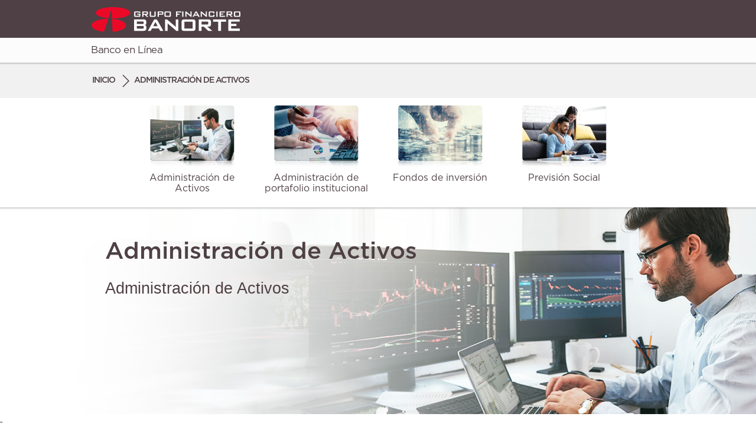

--- FILE ---
content_type: text/html; charset=UTF-8
request_url: https://banorte.com/wps/portal/gfb/Home/administracion-de-activos
body_size: 46860
content:
<!DOCTYPE html>
<html xmlns="http://www.w3.org/1999/xhtml" lang="es" xml:lang="es" >
<head>
<meta name="viewport" content="width=device-width, initial-scale=1.0">
<meta http-equiv="X-UA-Compatible" content="IE=edge,chrome=1">
<script type="text/javascript" src="/wps/mypoc/ruxitagentjs_ICANQVfqru_10315250519065025.js" data-dtconfig="app=caa92dd4fdd38412|cuc=usmc4cvh|srms=2,1,0,0%2Ftextarea%2Cinput%2Cselect%2Coption;0%2Fdatalist;0%2Fform%20button;0%2F%5Bdata-dtrum-input%5D;0%2F.data-dtrum-input;1%2F%5Edata%28%28%5C-.%2B%24%29%7C%24%29|owasp=1|mel=100000|featureHash=ICANQVfqru|dpvc=1|msl=153600|lastModification=1768630152574|tp=500,50,0|rdnt=1|uxrgce=1|agentUri=/wps/mypoc/ruxitagentjs_ICANQVfqru_10315250519065025.js|reportUrl=/wps/mypoc/rb_c2de862c-f709-4825-ab76-ee9db08f5ca3|rid=RID_1478948977|rpid=2087389498|domain=banorte.com"></script><style>html{visibility:hidden}</style>
<script type="text/javascript">if(self==top){document.documentElement.style.visibility='visible';}else{top.location = self.location;}</script>
<script type="text/javascript" src="/GFBanorteResponsivoTheme/themes/html/GFBanorteResponsivoTheme/js/jquery.min.js"></script>
<script type="text/javascript" src="/GFBanorteResponsivoTheme/themes/html/GFBanorteResponsivoTheme/js/jquery-ui.min.js"></script>
<script type="text/javascript" src="/GFBanorteResponsivoTheme/themes/html/GFBanorteResponsivoTheme/js/jquery.ui.touch-punch.min.js"></script>
<script type="text/javascript" src="/GFBanorteResponsivoTheme/themes/html/GFBanorteResponsivoTheme/js/jquery.smooth-scroll.min.js"></script>
<script type="text/javascript" src="/GFBanorteResponsivoTheme/themes/html/GFBanorteResponsivoTheme/js/header.min.js"></script>
<script type="text/javascript" src="/GFBanorteResponsivoTheme/themes/html/GFBanorteResponsivoTheme/js/functions.min.js"></script>
<script type="text/javascript" src="/GFBanorteResponsivoTheme/themes/html/GFBanorteResponsivoTheme/js/widget_popup.min.js"></script>
<script type="text/javascript" src="/GFBanorteResponsivoTheme/themes/html/GFBanorteResponsivoTheme/js/widget_breadcrumb.min.js"></script>
<script type="text/javascript" src="https://www.banorte.com/cms/functions/browserDetektor.js"></script>
<script type="text/javascript" src="/GFBanorteResponsivoTheme/themes/html/GFBanorteResponsivoTheme/js/responsive.js"></script>
<script type="text/javascript" src="/GFBanorteResponsivoTheme/themes/html/GFBanorteResponsivoTheme/footable/js/footable.js?v=2-0-1"></script>
<script type="text/javascript" src="/GFBanorteResponsivoTheme/themes/html/GFBanorteResponsivoTheme/js/jquery-migrate-1.2.1.min.js"></script>
<script type="text/javascript" src="/GFBanorteResponsivoTheme/themes/html/GFBanorteResponsivoTheme/js/slick.js"></script>
<script type="text/javascript" src="/GFBanorteResponsivoTheme/themes/html/GFBanorteResponsivoTheme/js/pgwslides.min.js"></script>
<link rel="stylesheet" href="/wps/contenthandler/gfb/!ut/p/digest!1eOqoobYtrT3RksfFYE0TQ/sp/mashup:ra:collection?soffset=0&amp;eoffset=10&amp;themeID=ZJ_G218H3C0K8UK40AES3C6181AA1&amp;locale=en&amp;mime-type=text%2Fcss&amp;lm=1583543385000&amp;entry=wp_one_ui_30__0.0%3Ahead_css&amp;entry=wp_one_ui_dijit_30__0.0%3Ahead_css&amp;entry=wp_status_bar__0.0%3Ahead_css&amp;entry=wp_portlet_css__0.0%3Ahead_css&amp;entry=wp_theme_portal_80__0.0%3Ahead_css&amp;entry=wp_legacy_layouts__0.0%3Ahead_css&amp;entry=wp_project_menu__0.0%3Ahead_css&amp;entry=wp_ic4_wai_resources__0.0%3Ahead_css&amp;entry=wp_preview__0.0%3Ahead_css&amp;entry=wp_oob_sample_styles__0.0%3Ahead_css" type="text/css"/><link rel="stylesheet" href="/wps/contenthandler/gfb/!ut/p/digest!1eOqoobYtrT3RksfFYE0TQ/sp/mashup:ra:collection?soffset=10&amp;eoffset=17&amp;themeID=ZJ_G218H3C0K8UK40AES3C6181AA1&amp;locale=en&amp;mime-type=text%2Fcss&amp;lm=1583543385000&amp;entry=wp_one_ui_30__0.0%3Ahead_css&amp;entry=wp_one_ui_dijit_30__0.0%3Ahead_css&amp;entry=wp_status_bar__0.0%3Ahead_css&amp;entry=wp_portlet_css__0.0%3Ahead_css&amp;entry=wp_theme_portal_80__0.0%3Ahead_css&amp;entry=wp_legacy_layouts__0.0%3Ahead_css&amp;entry=wp_project_menu__0.0%3Ahead_css&amp;entry=wp_ic4_wai_resources__0.0%3Ahead_css&amp;entry=wp_preview__0.0%3Ahead_css&amp;entry=wp_oob_sample_styles__0.0%3Ahead_css" type="text/css"/><link rel="alternate" id="head_css_deferred" href="/wps/contenthandler/gfb/!ut/p/digest!1eOqoobYtrT3RksfFYE0TQ/sp/mashup:ra:collection?soffset=0&amp;eoffset=20&amp;themeID=ZJ_G218H3C0K8UK40AES3C6181AA1&amp;locale=en&amp;mime-type=text%2Fcss&amp;lm=1583542947000&amp;entry=mm_builder_dialogs__0.0%3Ahead_css&amp;entry=mm_page_sharing_base__0.0%3Ahead_css&amp;entry=wp_pagebuilder_dnd__0.0%3Ahead_css&amp;entry=wp_analytics_overlay_reports__0.0%3Ahead_css&amp;entry=mm_builder_wiring__0.0%3Ahead_css&amp;entry=wp_liveobject_framework__0.0%3Ahead_css&amp;entry=wp_tagging_rating__0.0%3Ahead_css&amp;entry=wp_dialog_css__0.0%3Ahead_css&amp;entry=wp_content_mapping_picker__0.0%3Ahead_css&amp;entry=wp_toolbar__0.0%3Ahead_css&amp;entry=mm_move_page__0.0%3Ahead_css&amp;entry=wp_contextmenu_css__0.0%3Ahead_css&amp;entry=wp_federated_documents_picker__0.0%3Ahead_css&amp;entry=wcm_inplaceEdit__0.0%3Ahead_css&amp;entry=wp_content_targeting_cam__0.0%3Ahead_css&amp;deferred=true"/><script type="text/javascript">var djConfig={"baseUrl":"/wps/portal_dojo/v1.7/dojo/","locale":"en","isDebug":false,"debugAtAllCosts":false,"parseOnLoad":false,"afterOnLoad":false,"has":{"dojo-bidi":true},"modulePaths":{"com":"/wps/themeModules/js/com","ibm":"/wps/themeModules/js/ibm","pagebuilder":"/wps/themeModules/modules/pagebuilder/js","portalclient":"/wps/themeModules/modules/portalclient/js","asa":"/wps/themeModules/modules/asa/js","contentmapping":"/wps/themeModules/modules/contentmapping/js","federation":"/wps/themeModules/modules/federation/js"}};djConfig.locale=djConfig.locale.replace(/_/g, "-").replace(/iw/, "he").toLowerCase();</script><script type="text/javascript" src="/wps/contenthandler/gfb/!ut/p/digest!AVpjyN-eMXoHdj8JKNHpMA/mashup/ra:collection?themeID=ZJ_G218H3C0K8UK40AES3C6181AA1&amp;locale=en&amp;mime-type=text%2Fjavascript&amp;lm=1583543225000&amp;entry=wp_client_main__0.0%3Ahead_js&amp;entry=wp_client_ext__0.0%3Ahead_js&amp;entry=wp_analytics_aggregator__0.0%3Ahead_js&amp;entry=wp_theme_portal_80__0.0%3Ahead_js"></script><link rel="alternate" id="head_js_deferred" href="/wps/contenthandler/gfb/!ut/p/digest!AVpjyN-eMXoHdj8JKNHpMA/mashup/ra:collection?themeID=ZJ_G218H3C0K8UK40AES3C6181AA1&amp;locale=en&amp;mime-type=text%2Fjavascript&amp;lm=1512160372000&amp;entry=dojo_17__0.0%3Ahead_js&amp;entry=dojo_dom_17__0.0%3Ahead_js&amp;entry=dojo_dnd_basic_17__0.0%3Ahead_js&amp;entry=dojo_dnd_ext_17__0.0%3Ahead_js&amp;entry=dojo_app_17__0.0%3Ahead_js&amp;entry=dijit_17__0.0%3Ahead_js&amp;entry=dojo_fx_17__0.0%3Ahead_js&amp;entry=dijit_layout_basic_17__0.0%3Ahead_js&amp;entry=dojox_collections_17__0.0%3Ahead_js&amp;entry=dojo_data_17__0.0%3Ahead_js&amp;entry=dojox_data_basic_17__0.0%3Ahead_js&amp;entry=dojox_uuid_17__0.0%3Ahead_js&amp;entry=dojox_xml_17__0.0%3Ahead_js&amp;entry=wp_portal_client_utils__0.0%3Ahead_js&amp;entry=wp_portlet_client_model__0.0%3Ahead_js&amp;entry=mm_open_ajax_hub__0.0%3Ahead_js&amp;entry=dojox_fx_17__0.0%3Ahead_js&amp;entry=dijit_menu_17__0.0%3Ahead_js&amp;entry=dojox_layout_basic_17__0.0%3Ahead_js&amp;entry=dojo_fmt_17__0.0%3Ahead_js&amp;entry=dojox_io_17__0.0%3Ahead_js&amp;entry=wp_client_logging__0.0%3Ahead_js&amp;entry=wp_client_tracing__0.0%3Ahead_js&amp;entry=dojox_aspect_17__0.0%3Ahead_js&amp;entry=dijit_form_17__0.0%3Ahead_js&amp;entry=dojox_gfx_17__0.0%3Ahead_js&amp;entry=dojox_charting_17__0.0%3Ahead_js&amp;entry=wp_dialog_util__0.0%3Ahead_js&amp;entry=wp_dialog_draggable__0.0%3Ahead_js&amp;entry=wp_dialog_main__0.0%3Ahead_js&amp;entry=dijit_layout_ext_17__0.0%3Ahead_js&amp;entry=dijit_tree_17__0.0%3Ahead_js&amp;entry=wp_theme_utils__0.0%3Ahead_js&amp;entry=wp_contextmenu_js__0.0%3Ahead_js&amp;entry=wcm_inplaceEdit__0.0%3Ahead_js&amp;deferred=true"/><!--[if IE 7]>
<script type="text/javascript">document.getElementsByTagName("html")[0].className+=" lotusui_ie lotusui_ie7";</script>
<![endif]--> 
<!--[if IE 8]>
<script type="text/javascript">document.getElementsByTagName("html")[0].className+=" lotusui_ie8";</script>
<![endif]-->
<!--[if IE 9]>
<script type="text/javascript">document.getElementsByTagName("html")[0].className+=" lotusui_ie9";</script>
<![endif]-->
<style id="layout-wstate-styles"></style><link rel="alternate" id="head_markup_deferred" href="/wps/contenthandler/gfb/!ut/p/digest!O8C_oiW_5y5KmLcgLtxXng/mashup/ra:collection?themeID=ZJ_G218H3C0K8UK40AES3C6181AA1&amp;locale=en&amp;mime-type=text%2Fplain&amp;entry=wp_theme_utils__0.0%3Ahead_markup&amp;deferred=true"/><base href="https://banorte.com/wps/portal/gfb/Home/administracion-de-activos/!ut/p/z0/04_Sj9CPykssy0xPLMnMz0vMAfIjo8zi3Y0MLTyMnQ28DSwCLAwCTR39vHwNLAwtnA31C7IdFQGkDXPN/">
<script charset="UTF-8" type="text/javascript">
  window['adrum-start-time'] = new Date().getTime();
 
  (function(config){
    const origin = window.location.origin;
 
    config.appKey = 'EUM-AAB-AUN';
    config.adrumExtUrlHttps = origin + '/eux/static';
    config.beaconUrlHttps = origin + '/eux';
    config.resTiming = { bufSize: 200, clearResTimingOnBeaconSend: true };
    config.maxUrlLength = 512;
    config.spa = { spa2: true };
    config.xd = { enable: false };
    config.debug = false; // disable debug for production
    config.useHTTPSAlways = true;
  })(window['adrum-config'] || (window['adrum-config'] = {}));
 
  // Dynamically load the adrum.js agent from the same origin
  (function() {
    const script = document.createElement('script');
    script.src = window.location.origin + '/eux/static/adrum.js';
    script.async = true;
    document.head.appendChild(script);
  })();
</script><title>Administración de Activos</title>

<link id="com.ibm.lotus.NavStateUrl" rel="alternate" href="/wps/portal/gfb/Home/administracion-de-activos/!ut/p/z0/04_Sj9CPykssy0xPLMnMz0vMAfIjo8zi3Y0MLTyMnQ28DSwCLAwCTR39vHwNLAwtnA31C7IdFQGkDXPN/" />

<link rel="bookmark" title='Administración de Activos' href='/wps/portal/gfb/Home/administracion-de-activos/!ut/p/z0/04_Sj9CPykssy0xPLMnMz0vMAfIjo8zi3Y0MLTyMnQ28DSwCLAwCTR39vHwNLAwtnA31C7IdFQGkDXPN/' hreflang="en"/>

<link href="/wps/contenthandler/gfb/!ut/p/digest!EcZmWBn0pg02LDfvJnGc6Q/dav/fs-type1/themes/GFBanorteResponsivoTheme/images/favicon.ico" rel="shortcut icon" type="image/x-icon" />


	
<script type="text/javascript">bmnBrowserVer();</script>
	
	
			    <meta property="og:url" content="https://www.banorte.com/wps/portal/gfb"/>
				<meta property="og:type" content="article" />
				<meta property="og:title" content="Grupo Financiero Banorte" />
				<meta property="og:description" content="El Banco Fuerte de México" />
				<meta property="og:image" content="https://www.banorte.com/cms/redes_sociales/Banner_Home_3.jpg" />
			<link rel="stylesheet" type="text/css" href="/GFBanorteResponsivoTheme/themes/html/GFBanorteResponsivoTheme/footable/css/footable.core.css?v=2-0-1"/>
<!-- Use these styles on Portrait mobile devices -->
<link href="/wps/contenthandler/dav/fs-type1/themes/GFBanorteResponsivoTheme/css/gfbanorte/movilP.css" rel="stylesheet" media="screen and (max-width:320px)">
<!-- Use these styles on Landscape mobile devices Landscape-->
<link href="/wps/contenthandler/dav/fs-type1/themes/GFBanorteResponsivoTheme/css/gfbanorte/movilL.css" rel="stylesheet" media="screen and (min-width: 321px) and (max-width: 480px)">
<!-- Use these styles on only for Portrait tablet device -->
<link href="/wps/contenthandler/dav/fs-type1/themes/GFBanorteResponsivoTheme/css/gfbanorte/tablet.css" rel="stylesheet" media="screen and (min-width: 481px) and (max-width: 1023px)">
<!-- Use these styles on only Low-Res desktop devices -->
<link href="/wps/contenthandler/dav/fs-type1/themes/GFBanorteResponsivoTheme/css/gfbanorte/desktop.css" rel="stylesheet" media="screen and (min-width: 1024px)">
<script>
  var randomnos = Math.ceil(Math.random() * 1000000000);
  var script = document.createElement( "script" );
  if((location.href).indexOf('www.banorte.com')>-1 || (location.href).indexOf('incluirt.com')>-1 || (location.href).indexOf('/inicio')>-1){
      script.src = "https://www.banorte.com/cms/functions/functions.js?v="+randomnos;
  }else if((location.href).indexOf('swps') >-1  || (location.href).indexOf('piloto.banorte.com')>-1 ){
      script.src = "https://www.banorte.com/cms/functions/functionsNodos.js?v="+randomnos;
  }else{
      script.src = "https://www.banorte.com/cms/functions/functions_private.js?v="+randomnos;
  }
  script.type = "text/javascript";
  document.getElementsByTagName( "head" )[0].appendChild( script );
</script>
</head>
<body class="lotusui30dojo tundra locale_es">
<!-- Google Tag Manager -->
<noscript><iframe src="//www.googletagmanager.com/ns.html?id=GTM-N9DBLL"
height="0" width="0" style="display:none;visibility:hidden"></iframe></noscript>
<script>(function(w,d,s,l,i){w[l]=w[l]||[];w[l].push({'gtm.start':
new Date().getTime(),event:'gtm.js'});var f=d.getElementsByTagName(s)[0],
j=d.createElement(s),dl=l!='dataLayer'?'&l='+l:'';j.async=true;j.src=
'//www.googletagmanager.com/gtm.js?id='+i+dl;f.parentNode.insertBefore(j,f);
})(window,document,'script','dataLayer','GTM-N9DBLL');</script>
<!-- End Google Tag Manager -->

	<div class="wpthemeFrame">
	
		<div class="overlay"></div>
		
		<header role="banner" class="spx-1 Bg-Rd Bg-textur-red rel-zin-2">
			<!-- inserts the managed pages preview mode contributions -->
			<div class="wpthemeClear"></div>
		</header>

		
                
<div class="gbanorte" id="IVSAR_customHeader">
	<header>
		<div class="header_top">
			<div class="layout">
				<div class="columns2A">
					<a href="/wps/portal/gfb/Home/inicio" class="logo"></a>
				</div>
				<div class="columns2B">
					<nav>
						<ul class="header_menu">
							<li class="location_trigger"><a href="javascript:void(0)">Ubicaci&oacute;n</a></li>
							<li class="contact_trigger"><a href="javascript:void(0)">Contacto</a></li>
							<li class="search_trigger">&nbsp;</li>
							<li class="mmenu_trigger">&nbsp;</li>
						</ul>
					</nav>
				</div>
				<div class="clear"></div>
			</div>
		</div>
	</header>
	<div class="header_heightFIX"></div>
</div><div class="wpthemeMainContent gbanorte" role="main" >
			<div class="wpthemeInner">	
				<!-- asa markup contributions for pages -->	
				

<div class="asa.page" id="asa.page" style="display:none;">
	<span class="asa.page.id">Z6_G218H3C0K08P80Q5ANJM0818C1</span>

	

</div>


		<div id="IVSAR_acceso24">	
			<div class="header_notificationbar">
				<div class="layout">
					<div class="columns2A">
						<ul class="header_notificationbar_menu">
							<li class="login_trigger" style="cursor:pointer"><span style="font-weight:normal">Banco en L&iacute;nea</span></li>
						</ul>
					</div>
					<div class="clear"></div>
				</div>
			</div>
		</div>
	
			<div class="header_breadcrumbs">
				<div class="layout">
					<ul class="breadcrumbs">
      					<li class="returnHome">
      						<a href='/wps/portal/gfb/Home/inicio/!ut/p/z0/04_Sj9CPykssy0xPLMnMz0vMAfIjo8zi3Y0MLTyMnQ28_V28jQ0cPQNNQ4NMAtxNXEz1C7IdFQF_OVgG/'>Inicio</a>
      					</li>
      				</ul>
					<div class="wpthemeCrumbTrail wpthemeLeft" style="display:none; visibility: hidden;">
					
									<span class="wpthemeSelected" lang="en" dir="ltr">Administración de Activos</span>
								
					</div>
				</div>
			</div>
		<div class="wpthemeClear"></div>
				
<div class="wpthemeInner">
	<div id="wpthemeStatusBarContainer" class="lotusui30">
		
		<noscript>
			<div class="lotusMessage2" role="alert" wairole="alert">
				<img class="lotusIcon lotusIconMsgError" src="/wps/themeModules/themes/html/dynamicSpots/icons/blank.gif" alt="Error" />
				<span class="lotusAltText">Error:</span>
				<div class="lotusMessageBody">Javascript is disabled in this browser. This page requires Javascript. Modify your browser's settings to allow Javascript to execute. See your browser's documentation for specific instructions.</div>
			</div>
		</noscript>
	</div>
</div></div>		

			<!-- required - do not remove -->
			<div style="display:none" id="portletState">{}</div><div id="layoutContainers" class="wpthemeLayoutContainers wpthemeLayoutContainersHidden" >	
				<div class="wpthemeInner">					
					<div class="hiddenWidgetsDiv">
	<!-- widgets in this container are hidden in the UI by default -->
	<div class='component-container wpthemeFull ibmDndRow wpthemeCol12of12 hiddenWidgetsContainer id-Z7_G218H3C0K08P80Q5ANJM0818C7' name='ibmHiddenWidgets' ><div class='component-control id-Z7_G218H3C0K08P80Q5ANJM0818S5' ><span id="Z7_G218H3C0K08P80Q5ANJM0818S5"></span><section class="ibmPortalControl wpthemeControl wpthemeHidden a11yRegionTarget" role="region" >

	
	

	<div class="asa.portlet" id="asa.portlet.Z7_G218H3C0K08P80Q5ANJM0818S5" style="display:none;">
		<span class="asa.portlet.id">Z7_G218H3C0K08P80Q5ANJM0818S5</span>

		

	</div>
	
<!-- start header markup -->
	<header class="wpthemeControlHeader dojoDndHandle">
		<div class="wpthemeInner">
			<h2>
				<!-- lm-dynamic-title node marks location for dynamic title support -->
 				<span class="lm-dynamic-title asa.portlet.title a11yRegionLabel"><span lang="en" dir="ltr">BanorteLoginPortlet-Banorte</span></span>            
			</h2>
			<a aria-haspopup="true" aria-label="Display menu" role="button" href="javascript:;" class="wpthemeIcon wpthemeMenuFocus" tabindex="0"
				onclick="wptheme.contextMenu.init(this, 'skinAction', {'navID':ibmCfg.portalConfig.currentPageOID,'windowID':wptheme.getWindowIDFromSkin(this)});"
				onkeydown="javascript:if (typeof i$ != 'undefined' && typeof wptheme != 'undefined') {if (event.keyCode ==13 || event.keyCode ==32 || event.keyCode ==40) {wptheme.contextMenu.init(this, 'skinAction', {'navID':ibmCfg.portalConfig.currentPageOID,'windowID':wptheme.getWindowIDFromSkin(this)}); return false;}}">
				<span title="Display menu"><img aria-label="Display menu" alt="" src="[data-uri]"></span>
				<span class="wpthemeAltText">Actions</span>
				<span class="wpthemeMenuRight">
					<div class="wpthemeMenuBorder">
						<div class="wpthemeMenuNotchBorder"></div>
						<!-- define the menu item template inside the "ul" element.  only "css-class", "description", and "title" are handled by the theme's sample javascript. -->
						<ul class="wpthemeMenuDropDown wpthemeTemplateMenu" role="menu">
							<li class="${css-class}" role="menuitem" tabindex="-1"><span class="wpthemeMenuText">${title}</span></li>
						</ul>
					</div>
					<!-- Template for loading -->
					<div class="wpthemeMenuLoading wpthemeTemplateLoading">Loading...</div>
					<!-- Template for submenu -->
					<div class="wpthemeAnchorSubmenu wpthemeTemplateSubmenu">
						<div class="wpthemeMenuBorder wpthemeMenuSubmenu">
							<ul id="${submenu-id}" class="wpthemeMenuDropDown" role="menu"><li role="menuitem" tabindex="-1"></li></ul>
						</div>
					</div>
				</span>
			</a>
		</div>
	</header>
	
	<div class="wpthemeControlBody wpthemeOverflowAuto wpthemeClear"> <!-- lm:control dynamic spot injects markup of layout control -->
	<!-- asa.overlay marks the node that the AsaOverlayWidget will be placed in -->
		<div style="position:relative; z-index: 1;">
			<div class="analytics.overlay" ></div>
		</div>
		








	


	



<!-- multiview begin -->
<link rel="stylesheet" href='/wps/PA_BanorteLogin/styles/widget_login_q.css'>

<!-- Se inserta glassbox solo para ambientes previos -->
<script>
	if(typeof _cls_config === "undefined") _cls_config = {};
    _cls_config.reportURI ="https://report-usdemo.glassboxcloud.com/glassbox/banorte/reporting/cls_report"
</script>
<script type="text/javascript" src="https://cdn.glassboxcdn.com/banorte/detector-dom.min.js"></script>


<script type="text/javascript">
	function loadScript(url){ 
        var head = document.getElementsByTagName('head')[0];
        var script = document.createElement('script');
        script.type = 'text/javascript';
        script.src = url;
        head.appendChild(script);
        script.onload = function(){
        try {
			if(document.getElementById('flagScrtSwitch').value=="on" && cdApi && document.getElementById('JBiocatch').value!=""){
				console.log("JAR: Biocatch 2019 se ejecutó el cambio de contexto LOGIN_2");
				cdApi.setCustomerSessionId(document.getElementById('JBiocatch').value) ;
				cdApi.changeContext("LOGIN_2"); 
			}
			else{
				console.log("JAR: La variable flagScrtSwitch está apagada o cdApi no está definido o el hidden JBiocatch está vacio");
			}
		}
		catch(err) {
			console.log("Error Biocatch 2019");
		}
        };
    }

	function loadBiocatch(){
		loadScript(encodeURI('https://elsj.banorte.com/scripts/52d69192/52d69192.js'));
		console.log("JAR: el Script de biocatch 2020 YA se ejecutó");
	}  
</script>

<!-- multiview mode: normal -->
<script type="text/javascript" src='/wps/PA_BanorteLogin/js/widget_login.min.js'></script>
<script type="text/javascript">
console.log('component:BanorteLoginPortlet|source:js|type:update|date:Nov,2018|vrs:1.5|label:AVW_on+Bio_on+KBA_on|last:2018.11.30.09:46|auth:ISPR-JFGA');
</script>
<script type="text/javascript">
var bmnLgnVista = "PAGINASINTERNAS";
var $validacionSAT="";
var $errorLogin="";
var $identificarUsuarioResponse = '';
var $banderaBloqueo = '';
var $redirect = '';
var contexto='/wps/PA_BanorteLogin';
var bmnLgnPortal = 'PP_BXI';
var mostrarLinks = "1";
var mostrarSeccionOtrasCuentas = "1";
var empresa="1";	
var urlServicioLogin = 'p0/IZ7_G218H3C0K08P80Q5ANJM0818S5=CZ6_G218H3C0K08P80Q5ANJM0818C1=NJrpmr=/';
//Se agrega funcionalidad recuperarUsuario
var BANORTE_RECUPERAR_USUARIO = '';
var BANORTE_RECUPERAR_PASSWORD = 'https://nbxi.banorte.com/NBXIPassword/Recuperarpassword.aspx';
var BANORTE_ACTIVAR_TOKEN = 'https://nbxi.banorte.com/NBXIActivacion/activacion.aspx';
var BANORTE_SINCRONIZAR_TOKEN= 'https://nbxi.banorte.com/NBXIActivacion/sincronizacion.aspx';
var IXE_RECUPERAR_PASSWORD = '';
var IXE_ACTIVAR_TOKEN = '';
var IXE_SINCRONIZAR_TOKEN = '';
var actionInicio = 'p0/IZ7_G218H3C0K08P80Q5ANJM0818S5=CZ6_G218H3C0K08P80Q5ANJM0818C1=LA0=Ejavax.portlet.action!inicio==/';
var URL_RECUPERAR_CNTRSN = 'https://nbxi.banorte.com/NBXIPassword/Recuperarpassword.aspx';
var ALTO_WIN_RECUPERAR_PASSWORD = 380;
var ANCHO_WIN_RECUPERAR_PASSWORD = 600;
var URL_ACTIVAR_TOKEN = 'https://nbxi.banorte.com/NBXIActivacion/activacion.aspx';
var ALTO_WIN_ACTIVAR_TOKEN = 530;
var ANCHO_WIN_ACTIVAR_TOKEN = 600;
var URL_SINCRONIZAR_TOKEN = 'https://nbxi.banorte.com/NBXIActivacion/sincronizacion.aspx';
var ALTO_WIN_SINCRONIZAR_TOKEN = 310;
var ANCHO_WIN_SINCRONIZAR_TOKEN = 600;
var flagRecuperaCvejs = '';
var bmnLgnFParams = {
	pv1: '',
	pv2: '',
	pv3: '',
	pv4: 'https://nixe.ixe.com.mx/NBXI/LogAcceso24.aspx'
};
/* separacion de portales */
var actionBackPortalPublico='No se utiliza';
var modoPortaljs = 'publico';
var actionforwardPortalPrivado='https://acceso24.banorte.com/wps/portal/banorte/Home/inicio/!ut/p/z1/04_Sj9CPykssy0xPLMnMz0vMAfIjo8zi3Y0MLTyMnQ28_QNCjQ0cnf1DnQNMXYxCzMz1wwkpiAJKG-AAjgZA_VFgJc7ujh4m5j4GBv4m7kYGjhZ-XibBppZGBp5mUAV4zCjIjTDIdFRUBADVkOkP/dz/d5/L2dBISEvZ0FBIS9nQSEh';
</script>

<!-- Versionamiento: 08/OCT/2020 12:000 AIV -->
<div class='widget_login_inside' id="widget_login">
	
	
	<div class="layout">

		<div class="close" id="login_close"></div>

		<div class="login_box" id="wpp_login">

			<!-- modoSeparado: publico -->
			<form id ="formBanorteId" action='https://acceso24.banorte.com/wps/portal/banorte/Home/inicio/!ut/p/z1/04_Sj9CPykssy0xPLMnMz0vMAfIjo8zi3Y0MLTyMnQ28_QNCjQ0cnf1DnQNMXYxCzMz1wwkpiAJKG-AAjgZA_VFgJc7ujh4m5j4GBv4m7kYGjhZ-XibBppZGBp5mUAV4zCjIjTDIdFRUBADVkOkP/dz/d5/L2dBISEvZ0FBIS9nQSEh' method="POST" autocomplete="off">

                <div class="headline"><div class="logo_login "></div></div>
				<div class="loading"><div class="gif">&nbsp;</div></div>
				<!-- form initial begin -->
				


				<div class="content_box login_login" id="">
					<h1>Ingresa tu usuario</h1>
					<div class="tooltip_area">
						<input type="password" placeholder="Usuario" name="userid" id="userid" maxlength="15" value='' />   
						<p id="mensajeSAT" style="color:red"></p>                     
						<div class="tooltip left" id='idTooltip' style='display:block'></div>                            
					</div>
					<button id="btn_lgn_entrar">
						
						Entrar
					</button>

					<div class="tooltip_area">
						<ul class="submenu">

							<li class="token"><a id="activarTokenId" href="#"><img class="icono">Activa tu token</a></li>

							<!--<li class="token"><a id="sincronizarTokenId" href="#">Sincroniza tu token</a><p>&nbsp;</p></li>-->

							<li class="ayuda" id="ayudaFormulario"><a href="javascript:void(0);"><img class="icono">Ayuda</a></li>
						</ul>
						<div class="tooltip left" id='idTooltipFormAyuda' style='display:block'>
							<div class="boxed">
								<div class="arrow"></div>
								<div class="content"><p>Para empezar a utilizar tu servicio de Banca en línea primeramente debes activar tu token</p></div>
							</div>
						</div> 
					</div>

					<a style="top:-13px !important; position:relative !important;" id="sincronizarTokenId" href="#">Sincroniza tu token</a>
					


					<p style="line-height:45px !important" >&nbsp;&nbsp;</p>

					<script type="text/javascript">
					flagRecuperaCvejs = 'null';
					//console.log('flagRecuperaCvejs: ' + flagRecuperaCvejs);
					var $portalOrigen = "PP_BXI";
					if($portalOrigen == "PP_BEM"){
						$("#sincronizarTokenId,#ayudaFormulario").css("font-size","15px");
					}
					</script>
				</div>
				<input type="hidden" name="portalOrigen" id="portalOrigen" value="PP_BXI" />
				<input type="hidden" name="rsaDeviceFso" id="rsaDeviceFso" value="" />
				<input type="hidden" name="rsaDevicePrint" id="rsaDevicePrint" value="" />
				<input type="hidden" id="LC" name="LC" value="" /> 
				<input type="hidden" id="IM" name="IM" value="" />
				<input type="hidden" id="ID" name="ID" value="" /> 	
				<input type="hidden" id="RFC" name="RFC" value="" /> 
				<input type="hidden" id="TP" name="TP" value="" />
				<input type="hidden" id="SH" name="SH" value="" />
				<!-- form initial end -->
				<!-- JAR: Valor de JsessionID -->
				<input type="hidden" value='Qdxh43LAwoiJZ42AxPh0jl51769095433669' name="JBiocatch" id="JBiocatch" />
				<input type="hidden" value='on' name="flagScrtSwitch" id="flagScrtSwitch" />
				<input type="hidden" value='off' name="flagBehavioWeb" id="flagBehavioWeb" />
				<input type="hidden" name="empresa" value="1"  />
				<input type="hidden" name="simulador" value="false"  />
				<input type="hidden" id="contextoBanorte" name="contextoBanorte" value="/wps/myportal/banorte/Home/privado" />
				<input type="hidden" id="contextoIxe" name="contextoIxe" value="/wps/myportal/ixe/Home/privado" />
				<!-- external app container begin -->
				<div id="iframeExternalAppContainer" style="display:none"></div>
				<div id="formExternalAppContainer" style="display:none"></div>
				<!-- external app container end -->
				<!-- password form container begin -->
				<div class="content_box login_password" id="idFormaVentanaPassword"></div>
				<!-- password form container end -->
				<!-- box container generic begin -->
				<!-- box container generic begin PACO-->
				<div class="content_box login_userblocked" id="login_genericwindow"></div>
				<!-- box container generic end -->
				<!-- message container: user blocked begin -->
				<div class="content_box login_userblocked" id="login_userblocked">
					<h1 style="line-height: 20px !important;">Usuario bloqueado por no uso </h1>
					<p>Para cualquier duda comunícate con nosotros a BANORTEL al 5140 5600 desde la Ciudad de México o al 01-800-BANORTE (2266783) desde el interior de la república</p>
					<button id="btnRegresarInicio" onclick="regresaInicio()">Regresar</button>
					<ul class="submenu">
						<div class="tooltip_area">
							<li class="ayuda" id="ayudaBloqueo"><a href="#"><img class="icono">Ayuda</a></li>
							<div class="tooltip left" id='idTooltipBloqueo' style='display:block'>
								<div class="boxed">
									<div class="arrow"></div>
									<div class="content"><p>Si tu servicios fue bloqueado favor de comunicarte a Centro de Contacto Banorte</p></div>
								</div>
							</div>
						</div>
					</ul>
				</div>
				<!-- message container: user blocked end -->
				<!-- deprecated section begin -->
				<div class="content_box login_tokenstep1" id="">
					<h1><div class="rowD"></div>Paso 1: Active tu token</h1>
					<label for="codigotoken">Ingresa tu c&oacute;digo de aprobaci&oacute;n</label>
					<input type="password" placeholder="&#9679;&#9679;&#9679;&#9679;&#9679;&#9679;&#9679;" />
					<label for="codigotoken">Ingresa el n&uacute;mero de serie de tu token</label>
					<input type="password" placeholder="&#9679;&#9679;&#9679;&#9679;&#9679;&#9679;&#9679;" />
					<button id="btnCancelarActivaToken" onclick='login_goto(\'login_login\');' class="cancelar">Cancelar</button>
					<button id="btnAceptarActivaToken"  onclick='login_goto(\'login_tokenstep2\');">Aceptar</button>
					<ul class="submenu">
						<li class="ayuda"><a href="#"><img class="icono">Ayuda</a></li>
					</ul>
				</div>
				<div class="content_box login_tokenstep2" id="">
					<h1><div class="rowD"></div>Paso 2: Configura tu seguridad</h1>
					<div class="boxed">
						<div class="column3A">
							<label for="enter_password">Escribe tu contrase&ntilde;a
								<div class="icon_help">
									<img src='/wps/PA_BanorteLogin/images/lognspacer.png' width="20" height="20" />
									<div class="tooltip">
										<div class="boxed">
											<div class="close"></div>
											<div class="content">
												<p><strong>Informaci&oacute;n sobre este elemento</strong></p>
											</div>
										</div>
										<div class="arrowbottom"></div>
									</div>
								</div>
							</label>
							<input type="password" placeholder="&#9679;&#9679;&#9679;&#9679;&#9679;&#9679;&#9679;" />
							<div class="column3Z">
								<p class="small">Tu contrase&ntilde;a deber&aacute; ser alfanum&eacute;rica (al menos una letra y al menos un n&uacute;mero). Debe ser creada de 8 posiciones.</p>
								<label for="codigotoken">Confirma tu contrase&ntilde;a</label>
								<input type="password" placeholder="&#9679;&#9679;&#9679;&#9679;&#9679;&#9679;&#9679;" />
							</div>
						</div>
						<div class="column3B">
							<label>Elige una pregunta de seguridad</label>
							<select>
								<option>Selecciona</option>
								<option>¿Cu&aacute;l es el segundo apellido de mi madre?</option><!-- internal -->
								<option>¿C&oacute;mo se llam&oacute; mi primera mascota?</option><!-- internal -->
							</select>
							<div class="column3Z">
								<label for="">Responde a la pregunta</label>
								<input type="text" />
							</div>
						</div>
						<div class="column3C">
							<label>Selecciona una imagen
								<div class="icon_help">
									<img src='/wps/PA_BanorteLogin/images/lognspacer.png' width="20" height="20" />
									<div class="tooltip">
										<div class="boxed">
											<div class="close"></div>
											<div class="content">
												<p>Esta imagen te ayudar&aacute; a identificar que est&aacute;s intentando iniciar sesi&oacute;n desde el banco y no en otro sitio.</p>
											</div>
										</div>
										<div class="arrowbottom"></div>
									</div>
								</div>
							</label>
							<div class="select_an_image">
								<div class="controls">
									<div class="rowL disable" data-action="left"></div>
									<div class="rowR" data-action="right"></div>
								</div>
								<div class="overflow">
									<div class="enless">
										<div class="clear"></div>
									</div>
								</div>
								<input type="hidden" name="input_avatar" id="input_avatar" value="av1" />
							</div>
							<div class="column3Z">
								<label>Escribe tu frase de seguridad
									<div class="icon_help">
										<img src='/wps/PA_BanorteLogin/images/lognspacer.png' width="20" height="20" />
										<div class="tooltip">
											<div class="boxed">
												<div class="close"></div>
												<div class="content">
													<p><strong>Informaci&oacute;n sobre este elemento</strong></p>
												</div>
											</div>
											<div class="arrowbottom"></div>
										</div>
									</div>
								</label>
								<input type="text" id="security_phrase" />
							</div>
						</div>
						<div class="clear"></div>
						<div class="column2A">
							<ul class="submenu">
								<li class="ayuda"><a href="#"><img class="icono">Ayuda</a></li>
							</ul>
						</div>
						<div class="column2B">
							<button onclick='login_goto('login_login');' class="cancelar">Cancelar</button>
							<button>Aceptar</button>
						</div>
						<div class="clear"></div>
					</div>
				</div>
				<!-- deprecated section end -->
			</form>

			<!-- otras cuentas begin -->	
			<div class='others_box open' id="others_box">
				<h1>
					<div class="rowD">

					</div>
					Otras Cuentas
				</h1>
				<div class="content">
					<ul class="menu_gray">

						
						<li><a target="_new" href="http://189.254.22.28/ContratantePIB/logincontratantePIB.aspx">Patrimonio Integral Banorte</a></li>
						
						<li><a target="_new" href="https://www.banortevtm.com/index.cfm?pageid=g05">Banorte VisaTravel Money</a></li>
						
						<li><a target="_new" href="http://www.xxi-banorte.com/aforeXB/afore/index.aspx">Afore en tu Casa</a></li>
						
						<li><a target="_new" href="https://depcorp.cecoban.mx:8444/cliente">Depósito Remoto</a></li>
						
						<li><a target="_new" href="http://cc.banorte.com/banorte/Login.htm">Cartas de Crédito por Internet</a></li>
						

					</ul>
				</div>
			</div>
			<!-- otras cuentas end -->
			
		</div>
		
		<!-- JDLJ: inhibir sesiones begin -->
		
<div id="pnlInhibirSesion" class="modal" style="
    box-shadow: none;
    background-image: none;
    margin-left: -80px;
    width: 651px;
    height: 402px;
    top: 45px;
    border: 1.5px solid #eb0029;
    ">
    <div style="
        text-align: center;
        vertical-align: middle;
        font-family: &quot;Roboto Medium&quot;,Helvetica,Arial,sans-serif;
        color: #eb0029;
        font-size: 24px;
        margin: 15px;
        height: 80px;
        ">
        <label style="
            text-align: center;
            font-family: 'Gotham Bold', Helvetica, Arial, sans-serif;
            font-size: 34px;
            line-height: 88px;
            ">
                ¡Alerta!
        </label>
    </div>
    <div class="" style="
        margin-top: 22px;
        margin-left: 60px;
        text-align: center;
        line-height: 25px;
        margin-right: 60px;
        margin-bottom: 24px;
        font-size: 19px;
        font-family: &quot;Roboto Regular&quot;, Helvetica,Arial,sans serif;
        ">
            Se ha detectado que su usuario ya cuenta con una sesión<br>activa en 
            <label id="inhibirSesionLabelCanal">Canal Banorte</label> 
            el <label id="inhibirSesionLabelFecha">dd-mm-aaaa</label> 
            a las <label id="inhibirSesionLabelHora">hh:MM:ss xm</label>,<br>por seguridad no se permite tener dos sesiones simultaneas.
    </div>
    <div style="
        padding-top: 26px;
        text-align: center;
        ">
        <button id="btnInhibirSesion" style="
            width: 205px;
            height: auto;
            font-family: &quot;Roboto Regular&quot;,Helvetica,Arial,sans-serif;
            font-size: 16px;
            line-height: 21px;
            margin-right: 16px;
            margin-left: 5px;
            padding: 10px;
            ">
                INGRESAR<br>Y CERRAR SESIÓN<br>ANTERIOR
        </button>
        <button id="btnCancelaInhibirSesion" style="
            width: 205px;
            height: auto;
            font-family: &quot;Roboto Regular&quot;,Helvetica,Arial,sans-serif;
            background-color: black;margin-left: 10px;
            margin-left: 10px;
            font-size: 16px;
            line-height: 21px;
            padding: 10px;
            ">
            	NO INGRESAR<br>Y PERMANECER EN<br>SESIÓN
        </button>
    </div>
</div>
		<!-- JDLJ: inhibir sesiones end -->
		
		
		<!-- token celular begin -->
		
<div class="login_box" id="wpp_loginSincronizar">
	<div class="headline"><div class="logo_login"></div></div>
	<div class="content_box login_password" id="idFormaVentanaPassword" style="opacity: 1; display: block;">
		<div id="pwdFormContainer">
			<h1>Reposición de token celular</h1>
			<h1 id="nombreEnmascaradoRCToken"></h1>
			<div class="avatar">
				<img class="security_image" id="imgLoginRCToken" src="">
				<div class="descripcion">
					<h1 id="mensajePersonalRCToken"></h1>
					<p>Si tu imagen es correcta, ingresa tu contraseña para entrar</p>
				</div>
				<div class="tooltip_area">
					<label>Contraseña</label>
					<input type="password" name="password" id="passwordLoginRCToken">
					<div>
						<img class="olvidemicontrasena" src='/wps/PA_BanorteLogin/images/lognspacer.png'>
						<a href="#" class="passowrd_forgetted" id="olvideContraseniaIdRCToken">¿Olvidaste tu contraseña?</a>
					</div>
					<button id="btnCancelarRCTokenPassword" class="cancelar"><span style="font-size:13px;">Regresar</span></button>
					<button id="btnAceptarRCTokenPassword">Aceptar</button>
					<div class="tooltip left password-tooltip" id="idTooltipPasswordRCToken">
						<div class="boxed">
							<div class="arrow"></div>
							<div class="content"><p>Escribir su contraseña</p></div>
						</div>
					</div>
				</div>
			</div>
		</div>
	</div>
</div>

<div class="modal" id="wpp_solicitaReponerToken">
	<div class="modal-header">
		<span class="icon icon-reposicion-token"></span>
		<p>Reposici&oacute;n de token celular</p>
	</div><!-- modal-header -->
	<div class="modal-body">
		<p>
			Esta opci&oacute;n te permite solicitar la reposici&oacute;n de token celular para el mismo n&uacute;mero telef&oacute;nico, cuando:
		</p>
		<ul>
			<li>
				Borraste la aplicaci&oacute;n m&oacute;vil o cambiaste de dispositivo.
			</li>
		</ul>
		<div class="form-group">
			<label>Confirma tu n&uacute;mero de celular</label>
			<input type="text" id="txt_lgnRCTkInputTelefono" maxlength="10" onkeyPress="return bmnLgnInstance.isNumberKey(this.value, event)">
			<p class="tooltip" id="txt_lgnRCTkInputTelefono_tip"><!--Tu n&uacute;mero de celular es requerido--></p>
		</div><!-- form-group -->
		<div class="form-group">
			<input type="checkbox" id="checkboxToken">
			<label for="checkboxToken">Aceptas la reposici&oacute;n de token celular.</label>
		</div><!-- form-group -->
	</div><!-- modal-body -->
	<div class="modal-footer">
		<div class="error-message">
			<p>El n&uacute;mero de celular no coincide.</p>
			<p>Si cambiaste tu número de celular, acude a la sucursal para solicitar la reposición.</p>
		</div>
		<button disabled id="btn_changeCToken">Aceptar</button>
		<button class="gray-button" id="btn_cancelCToken">Cancelar</button>
	</div><!-- modal-footer -->
</div><!-- modal -->

<div class="modal" id="wpp_confirmaReponerToken">
	<div class="modal-header">
		<span class="icon icon-reposicion-token"></span>
		<p>Reposici&oacute;n de token celular</p>
	</div><!-- modal-header -->
	<div class="modal-body">
		<h2>Operaci&oacute;n Exitosa</h2>
		<span class="icon icon-success"></span>
		<p class="align-center">
			La reposición de token celular ha sido realizada.
			<br>
			Recibirás un correo electrónico con un código de activación y la liga para bajar la aplicación.
		</p>
	</div><!-- modal-body -->
	<div class="modal-footer">
		<button id="btn_okCToken">OK</button>
	</div><!-- modal-footer -->
</div><!-- modal -->

		<!-- token celular end -->
		<!-- enrolamiento begin -->
		
<div class="modal enroll" id="wpp_enrolamientoWizard"> <!-- id="enrollment" -->
	<div class="modal-header">
		<p>Asignación de elementos de seguridad</p>
	</div><!-- modal-header -->
	<div class="modal-body">
		<div class="steps-container">
			<div class="step">
				<p class="double-margin">Ahora, deberás elegir una pregunta y una respuesta que te serán solicitadas cuando Banorte identifique que has ingresado desde un equipo (PC o móvil) diferente al que habitualmente lo haces.</p>
				<ol class="vertical-list">
					<li>
						<p>1. Selecciona una Pregunta y una Respuesta de seguridad</p>
						<div class="combo-box">
							<input id="enrollQuestionInput" class="combo-box-input" tabindex="-1" placeholder="Selecciona" type="text" readonly>
							<div class="combo-box-icon"></div><!-- icon -->
							<ul class="combo-box-options"></ul><!-- options -->
						</div><!-- combo-box -->
						<div class="form-group">
							<input id="enrollAnswerInput" class="alphanumeric no-space uppercase-message" tabindex="-1" maxlength="30" placeholder="Respuesta" type="password">
							<input id="enrollConfirmationInput" class="alphanumeric no-space uppercase-message" tabindex="-1" maxlength="30" placeholder="Confirmación" type="password">
							<p id="enrollmentAnswerUpperMessage" class="uppercase-message">
								<span></span>
								Bloq Mayús Activado
							</p>
						</div><!-- form-group -->
					</li>
				</ol><!-- vertical-list -->
				<p>Reglas para respuesta de seguridad:</p>
				<ul class="vertical-list no-padding">
					<li>Longitud de 6 a 30 caracteres</li>
					<li>Solo deberás usar letras y números SIN espacios</li>
					<li>Sensible a mayúsculas y minúsculas</li>
				</ul>
				<div id="answerTooltip" class="tooltip left">
					<p class="align-center">Mínimo debes capturar 6 caracteres</p>
				</div><!-- tooltip -->
				<div id="confirmationTooltip" class="tooltip right">
					<p class="align-center">La confirmación debe ser igual a tu respuesta</p>
				</div><!-- tooltip -->
				<p class="error-message">Mensaje de error</p>
			</div><!-- step -->
			<div class="step">
				<p class="heading align-center">Operación Exitosa</p>
				<div class="icon-container">
					<div class="icon icon-success"></div><!-- icon-success -->
					<div class="icon-border"></div>
				</div><!-- icon-container -->
				<p class="align-center result-text">La asignación de tus elementos de seguridad ha sido realizada.</p>
				<button class="gray-button center-btn" id="btnIngresarAhora" tabindex="-1">Ingresar Ahora</button>
				<div class="result-options"  style="display:none;">
					<p>Te informamos que puedes activar tus alertas y comenzar a recibir notificaciones en tu correo electrónico y/o teléfono celular de las operaciones que hayas realizado.</p>
					<div class="button-container">
						<button class="gray-button" id="btnActivarAlertasEIngresar" tabindex="-1">Activar Alertas</button>
						<button class="gray-button" id="btnIngresarAhora2" tabindex="-1">Ingresar Ahora</button>
					</div><!-- button-container -->
					<p><b>Nota:</b> Si de momento no deseas activar este servicio, te informamos que en cualquier momento podrás configurar tus alertas desde la sección <em>Seguridad</em></p>
				</div><!-- result-options -->
			</div><!-- step -->
		</div><!-- steps-container -->
	</div><!-- modal-body -->
	<div class="modal-footer">
		<button disabled class="next-btn" tabindex="-1">Aceptar</button>
		<button class="gray-button cancel-btn" tabindex="-1">Cancelar</button>
	</div><!-- modal-footer -->
	<!--script src='/wps/PA_BanorteLogin/js/enrollment-debug.js'></script-->
</div>
		<!-- enrolamiento end -->
	</div>
</div>

<!-- multiview end --><div class="wpthemeClear"></div>
	</div>
</section>
</div><div class='component-control id-Z7_G218H3C0K08P80Q5ANJM0818S7' ><span id="Z7_G218H3C0K08P80Q5ANJM0818S7"></span><section class="ibmPortalControl wpthemeControl wpthemeHidden a11yRegionTarget" role="region" >

	
	

	<div class="asa.portlet" id="asa.portlet.Z7_G218H3C0K08P80Q5ANJM0818S7" style="display:none;">
		<span class="asa.portlet.id">Z7_G218H3C0K08P80Q5ANJM0818S7</span>

		

	</div>
	
<!-- start header markup -->
	<header class="wpthemeControlHeader dojoDndHandle">
		<div class="wpthemeInner">
			<h2>
				<!-- lm-dynamic-title node marks location for dynamic title support -->
 				<span class="lm-dynamic-title asa.portlet.title a11yRegionLabel"><span lang="en" dir="ltr">ContactoChat</span></span>            
			</h2>
			<a aria-haspopup="true" aria-label="Display menu" role="button" href="javascript:;" class="wpthemeIcon wpthemeMenuFocus" tabindex="0"
				onclick="wptheme.contextMenu.init(this, 'skinAction', {'navID':ibmCfg.portalConfig.currentPageOID,'windowID':wptheme.getWindowIDFromSkin(this)});"
				onkeydown="javascript:if (typeof i$ != 'undefined' && typeof wptheme != 'undefined') {if (event.keyCode ==13 || event.keyCode ==32 || event.keyCode ==40) {wptheme.contextMenu.init(this, 'skinAction', {'navID':ibmCfg.portalConfig.currentPageOID,'windowID':wptheme.getWindowIDFromSkin(this)}); return false;}}">
				<span title="Display menu"><img aria-label="Display menu" alt="" src="[data-uri]"></span>
				<span class="wpthemeAltText">Actions</span>
				<span class="wpthemeMenuRight">
					<div class="wpthemeMenuBorder">
						<div class="wpthemeMenuNotchBorder"></div>
						<!-- define the menu item template inside the "ul" element.  only "css-class", "description", and "title" are handled by the theme's sample javascript. -->
						<ul class="wpthemeMenuDropDown wpthemeTemplateMenu" role="menu">
							<li class="${css-class}" role="menuitem" tabindex="-1"><span class="wpthemeMenuText">${title}</span></li>
						</ul>
					</div>
					<!-- Template for loading -->
					<div class="wpthemeMenuLoading wpthemeTemplateLoading">Loading...</div>
					<!-- Template for submenu -->
					<div class="wpthemeAnchorSubmenu wpthemeTemplateSubmenu">
						<div class="wpthemeMenuBorder wpthemeMenuSubmenu">
							<ul id="${submenu-id}" class="wpthemeMenuDropDown" role="menu"><li role="menuitem" tabindex="-1"></li></ul>
						</div>
					</div>
				</span>
			</a>
		</div>
	</header>
	
	<div class="wpthemeControlBody wpthemeOverflowAuto wpthemeClear"> <!-- lm:control dynamic spot injects markup of layout control -->
	<!-- asa.overlay marks the node that the AsaOverlayWidget will be placed in -->
		<div style="position:relative; z-index: 1;">
			<div class="analytics.overlay" ></div>
		</div>
		
<head>

<portlet-client-model:init>
	<portlet-client-model:require module="ibm.portal.xml.*" />
	<portlet-client-model:require module="ibm.portal.portlet.*" />
</portlet-client-model:init>


<script type="text/javascript" src="https://www.banorte.com/cms/ContactoChat/contactoChatOriginal.js?v=1769095433671"></script>


<link rel="stylesheet" href="https://www.banorte.com/cms/watson/widgetFiles/css/widgets.banorte.css">
<style type="text/css">

#pulseChatButton{
	display: block;
}

.newChat{
    width: 100% !important;
}
#start-chat{
    margin-left: 35%;
    float: left;
}
	
.assistanceButtons{width:50%;position:relative;float:left}.assistanceButtons:last-child{float:right}.assistanceButton{float:none;margin-left:21%}#vydio-button{float:right}#cobrowse-button{float:left}

.lightboxVydioVydio,
.lightboxVydioCobrowse {
    display: none;
    opacity: 0;
    position: fixed;
    top: 0;
    left: 0;
    width: 100%;
    height: 100%;
    z-index: 900;
    text-align: center;
    background-color: rgba(241, 241, 241, 0.9);
}

.modal-positionVydio,
.modal-positionCobrowse{
	height: 550px;
	width: 600px;
	/* background-color: red; */
	position: relative;
	left: -300px;
	z-index: 9999999999;
	text-align: center;
	border-radius: 10px;
	display: none;
	box-shadow: -5px 0px 44px 3px #888888;
	top: -275px;
}

.close-button-imageVydio,
.close-button-imageCobrowse{
	position: absolute;
	height: 43px;
	left: 90%;
	top: 3%;
	cursor: pointer;
}

.main-imageVydio,
.main-imageCobrowse{
	border-radius: 10px;
	height: 100%;
	width: 100%;
}

.accept-buttonVydio,
.accept-buttonCobrowse{
    position: absolute;
    top: 90%;
    left: 52%;
    width: auto;
    height: auto;
    border: none;
    box-sizing: border-box;
    -moz-box-sizing: border-box;
    -webkit-box-sizing: border-box;
    border-radius: 0px;
    background: #eb0029;
    background-color: #eb0029;
    color: white;
    -webkit-transition: all 0.5s;
    -moz-transition: all 0.5s;
    -o-transition: all 0.5s;
    transition: all 0.5s;
    cursor: pointer;
    padding: 10px;
    float: left;
    border-radius: 4px;
}

.later-buttonVydio,
.later-buttonCobrowse{
    position: absolute;
    top: 90%;
    left: 35%;
    width: auto;
    height: auto;
    border: none;
    box-sizing: border-box;
    -moz-box-sizing: border-box;
    -webkit-box-sizing: border-box;
    border-radius: 0px;
    background: #eb0029;
    background-color: #eb0029;
    color: white;
    -webkit-transition: all 0.5s;
    -moz-transition: all 0.5s;
    -o-transition: all 0.5s;
    transition: all 0.5s;
    cursor: pointer;
    padding: 10px;
    float: left;
    border-radius: 4px;
}
.modalFatherCobrowse,
.modalFatherVydio{
	width: 50%;
	margin-left: 50%;
	height: 400px;
	top: 50%;
	position: absolute;
}
@media(max-width: 560px){ 
	.modal-positionVydio, 
	.modal-positionCobrowse {
	    height: 345px !important;
	    width: 340px !important;
	    /* background-color: red; */
	    position: relative;
	    left: -172px;
	    z-index: 9999999999;
	    text-align: center;
	    border-radius: 10px;
	    display: none;
	    box-shadow: -5px 0px 44px 3px #888888;
	}
	.accept-buttonVydio,
	.accept-buttonCobrowse {
	    font-size: 12px !important;
	    top: 88%;
	    left: 51%;
	}
	.later-buttonVydio,
	.later-buttonCobrowse {
	    font-size: 12px !important;
	    top: 88%;
	    left: 25%;
	}
	.close-button-imageVydio,
	.close-button-imageCobrowse {
	    position: absolute;
	    height: 35px;
	    left: 86%;
	    top: 1%;
	    cursor: pointer;
	}
}
	
</style>
<link rel="stylesheet" href="https://www.banorte.com/cms/VydioCobrowse/VGWebInteractionClient-A24.css?v=1769095433671">
<script type="text/javascript" id="VG-WIC" src="https://www.banorte.com/cms/VydioCobrowse/VGWebInteractionClient.js?v=1769095433671"></script> 

<script>$(document).ready(function(){var modalCobrowseVydioBG = '<div class="lightboxVydioCobrowse" style="display: none; opacity: 1;"></div>';$("body").append(modalCobrowseVydioBG);});</script>

<script>
	var vgwic;
	function loadVgwic(){ 
    	vgwic = new VGWebInteractionClient (contactoChatWidget.sic, contactoChatWidget.nombreUsuario, "00000", {site_id: 'a24', env:"prod"});

		contactoChatWidget.validaVydeollamada(contactoChatWidget);

	}
	function requestCobrowseAssistant(){
       	$(".widget_contacto .close").trigger("click");
		vgwic.requestCobrowse();
	}
	function requestVydioAssistant(){
        $(".widget_contacto .close").trigger("click");
		vgwic.requestCall(true, '');
	}
</script>

<script>
var datosClienteVydio = {};
if (!window.clientListenerOut) {
	window.clientListenerOut = function(e) {
		try {
			
			if (e.data.message == "datosUsrOut") {
				datosClienteVydio = e.data.datosClient;
				JSON.parse(e.data.datosClient, function (key, value) {
				  if (key == "Sic") {
				  	contactoChatWidget.sic = value;
				  }else if (key == "nombreUsuario"){
				  	contactoChatWidget.nombreUsuario = value;
				  }
				  loadVgwic()
				  ;
				});
			};
		}catch(error){
			console.log("Error obtención de datos videollamada: clientListenerOut" + error);
		};
	};
	window.addEventListener("message", window.clientListenerOut);
}

var vydioiFrameId;
var iframePrivate;
$('.contact_trigger').click(function(event){
	contactoChatWidget.sic = "0";
	contactoChatWidget.nombreUsuario = "USUARIO GENERICO";
    contactoChatWidget.enableVideoForAll = false;
	
	if(contactoChatURL.indexOf('/privado') > 0){
		//var vydioiFrameId = $("div[id$='content-well'] > iframe").attr("id").split("__")[0];
		//vydioiFrameId = vydioiFrameId + "__content-frame";		
		try{
		    vydioiFrameId = $("div[id$='content-well'] > iframe").attr("id");
		    iframePrivate = document.getElementById(vydioiFrameId);
		    iframePrivate.contentWindow.postMessage("dataUsrIn", "*");
        }catch(error){
            console.log("No se ha encontrado el iFrame privado");
        }
	}else{
	
		loadVgwic();
	}
});
</script>
 
<script>
	var WidgetsMainDebug = true;
	var WidgetsWainI18n = "https://www.banorte.com/cms/watson/widgetFiles/js/languages/i18n.acceso24.json";
	var WidgetsSendMessageDataURL = "https://gme.banorte.com:8443/genesys/2/email";
	var WidgetsWebchatDataURL = "https://gme.banorte.com:8443/genesys/2/chat/web";
	var widgetsMinJS = "https://www.banorte.com/cms/watson/widgetFiles/js/widgets.min.js";
	var widgetsBanorteCSS = "https://www.banorte.com/cms/watson/widgetFiles/css/widgets.banorte.css";
	var widgetsMinCSS = "https://www.banorte.com/cms/watson/widgetFiles/css/widgets.min.css";
	var widgetsWatsonCSS = "https://www.banorte.com/cms/watson/widgetFiles/js/widgets.watson.css";
	var URLC = "";
	var widgetsBotJsScriptSrc = "https://www.banorte.com/cms/watson/widgetFiles/js/widgets.bot.js";
	var widgetsRsaScriptSrc = "https://www.banorte.com/cms/watson/widgetFiles/js/rsa.js";
	var widgetsRsaHashtableScriptSrc = "https://www.banorte.com/cms/watson/widgetFiles/js/hashtable.js";
	var widgetsSurveyScriptSrc = "https://www.banorte.com/cms/watson/widgetFiles/js/widgets.survey.js";
</script>
<script type="text/javascript">
	var scriptsWatson = document.createElement('script'); scriptsWatson.type = 'text/javascript';
	var scriptsWatsonSurvey = document.createElement('script'); scriptsWatsonSurvey.type = 'text/javascript';
	if(testPrivEnv(window.location.href.split("/Home")[1])){
    	scriptsWatson.src = "https://www.banorte.com/cms/watson/widgetFiles/js/widgets.acceso24.js?v=1769095433671";
	}else{
    	scriptsWatson.src = "https://www.banorte.com/cms/watson/widgetFiles/js/widgets.acceso24.portalpublico.js?v=1769095433671";
	}
   	document.head.appendChild(scriptsWatson);
</script>

<script>
	var style = document.createElement('style');
	style.innerHTML =
	".cx-webchat{right: 2vw !important;}"+
	".pulse-button{position: absolute;right: 4vw !important;bottom: 4vw !important;}";
	
	var ref = document.querySelector('script');
	ref.parentNode.insertBefore(style, ref);
</script>

<script>
	if(!window.chatListenerIn){
		window.chatListenerIn=function(e){
		if(e.data=="datosChatIn"){/*if(e.data=="datosChatIn"&&e.origin=URLS){*/
			console.log("Solicitando Datos Chat");
			//Obtiene el JSON
			datosChatOut={message:"datosChatOut",datosChat:JSON.stringify({idSesion: document.getElementById("CO0004C_HomePage_contentPaneHeaderCO0004C_HeaderSession_sesid").innerHTML, nombreUsuario : document.getElementById("CO0004C_HomePage_contentPaneHeaderCO0004C_HeaderSession_nameUsr").innerHTML,emailUsuario:document.getElementById("CO0004C_HomePage_contentPaneHeaderCO0004C_HeaderSession_mailUsr").innerHTML})};
				event.source.postMessage(datosChatOut,"*");
			}
		}
		window.addEventListener("message",window.chatListenerIn);
	}
</script>
 


</head>


<script type="text/javascript">

	var contactoChatWidget = null;
	if( typeof window.BMNContactoChat !== undefined ) {
		contactoChatWidget = new BMNContactoChat({
			urlServicio: 'p0/IZ7_G218H3C0K08P80Q5ANJM0818S7=CZ6_G218H3C0K08P80Q5ANJM0818C1=N/',
			chatEmpresa: '1',
			statusFormContacto: '1',
			thereSession: '{"thereSession":"false"}',
			sessionJSON: eval("(" + '{"thereSession":"false"}' + ")")
		});
	}
	var contactoChatWidgetInitilized = false;
	function contactoChatWidgetPostInitialize() {
		if( contactoChatWidget !== undefined && !contactoChatWidgetInitilized ) {
			contactoChatWidget.initialize();
			contactoChatWidgetInitilized = true;
		}
	}
</script>



<script type="text/javascript">
	// console.log('pre jquery validation');
	if (typeof window.jQuery !== undefined) {
		// console.log('onload jquery handler shat');
		$(function(){
			contactoChatWidget.contactoWidgetPreInitialize(contactoChatWidget);
			$('.widget_contacto .layout .error_tip').css('display','block');
			$('.widget_contacto .layout .error_tip').css('visibility','hidden');
			$('.widget_contacto').height(725);
			if (typeof fad == undefined || typeof fad == 'undefined') {
				// console.log('modo no responsivo console.log');
				// 'Modo No responsivo ContactoChat' 
				$('.widget_contacto').prepend('<style type="text/css">'+
				    '.notChecked {background-position: -20px 0px !important;}'+
				    '.checked {background-position: 0px 0px !important;}'+
					'.widget_contacto {	 -webkit-touch-callout: none; -webkit-user-select: none; -khtml-user-select: none;	 -moz-user-select: none; -ms-user-select: none; user-select: none;	 height: 765px; }'+
					'.widget_contacto .layout .error_tip {	font-family: \'Gotham Book\', Helvetica, Arial, sans-serif;	font-size: 12px;	font-weight: bold;	color: #eb0029;	height: 20px; }'+
					'.widget_contacto .layout .column2A .column30 {	padding-top: 54px; }'+
					'.widget_contacto .layout .column2A .column70 {	width: 312.188px; 	min-width: 312.188px; position: relative; padding-top: 20px; }'+
					'.widget_contacto .layout .column2A .column70 .column80A {	width: 145px;	position: absolute;}'+
					'.widget_contacto .layout .column2A .column70 .column80B{	width: 215px;	position: absolute;	right: 0;}'+
					'.widget_contacto .layout .column2A .column70 .column80C{	width: 445px;	position: absolute;	top: 125px;}'+
					'.widget_contacto .layout .column2A .column70 .column80B  .error_tip {	width: 130px;}'+
					'.widget_contacto .layout .column2A .styled-select,.widget_contacto .layout .column2A .select, .widget_contacto .layout .column2A select, .widget_contacto .layout .column2A input[type=text]/* :not(.column50A)*/, .widget_contacto .layout .column2A textarea {	margin: 0 !important;}'+
					'.widget_contacto .layout .column2A .column50A input[type=text],.widget_contacto .layout .column2A .column50B input[type=text] {	margin-left: 28px !important;}'+
					'#kaptcha_user {	width: 130px;}'+
					'.widget_contacto .layout .char_counter {	position: absolute;	right: 0;	bottom: 25px;	height: 0;	text-align: right;	font-size: 12px;}'+
					'.widget_contacto .contactTabs {	display: none;}</style>');
				console.log("INITIALIZING PORTLET");
				contactoChatWidgetPostInitialize();
			}
			else { // funcionalidad responsiva
				// .widget_contacto .layout .column2A .column70 heigh 120
				// console.log('modo responsivo contacto shat');
				$('.widget_contacto .layout .column2B').css('height','inherit');
				function showContactoChatResponsive() {
					var layoutSel = ".widget_contacto .layout ";
					var A = window.innerWidth < 972 ? (
						$("#email").is(":checked") ? 'block':'none'
						) : 'block';
					var B = window.innerWidth < 972 ? (
						$("#phone").is(":checked") ? 'block':'none'
						) : 'block';
					$(layoutSel+" .column2A .column70").outerHeight(170);
					$(layoutSel+" .column2A").css("display",A);
					$(layoutSel+" .column2B").css("display",B);
				}

				showContactoChatResponsive();
				$("#email").click(function(){
					// console.log('email clck');
					showContactoChatResponsive();
				});
				$("#phone").click(function(){
					// console.log('phone clck');
					showContactoChatResponsive();
				});
				$(window).resize(function() {
					showContactoChatResponsive();
				});
			}
			
			$(".imgChatForm").css('background-image' , 'url(' + $("#contactSprite").val() + ')'); 
		});
		
		// new contact trigger
		
	}
</script>


<div class="widget_contacto"> 
	<div class="loading">
		<div class="gif">&nbsp;</div>
	</div>
	
	<input id = "cobrowse" type="hidden" value="true"/>
	<input id = "contactSprite" type="hidden" value="/wps/PA_ContactoChat/_ContactoChat/img/contacto_popUpIcons.png"/>

	<div class="layout" style="background-position-x: 852px;">
	
		<input id="isPreferente" type="hidden" value="" />
		<input id="urlChat" type="hidden" value="https://contacto.banorte.com/BanorteMediaServices/Chat/HtmlChatFrameSet.jsp?Filter=Personas" />
		
		<a class="quit-contact-close-button"><div class="close">&nbsp;</div></a>
		<div class="contactTitle" id="titulo_ayuda" style="margin-top:-20px;"><h2 class="h2Contacto">¿En qué te podemos ayudar?</h2></div>
		<div class="contactTabs">
			<input type="radio" id="email" name="menuTab" checked="checked">
			<label id="emailTab" for="email"><div class="tabContent"><img class="socicon email"><h2>Correo electrónico</h2></div></label>
			<input type="radio" id="phone" name="menuTab">
			<label id="phoneTab" for="phone"><div class="tabContent"><img class="socicon phone"><h2>Llámanos</h2></div></label>
		</div>
		<div class="column2A" style="margin-top:-20px;">
			<h2><img class="socicon email">Correo electrónico</h2>
			<div class="selectContacto">
				<div class="styled-select disabled">
					<select id="tema">
						<option value="Tema">Tema</option>
						<option value="Solicitud de información de producto">Solicitud de información de producto</option>
						<option value="Sugerencia">Sugerencia</option>
						<option value="Felicitación">Felicitación</option>
						<option value="Queja">Queja</option>
						<option value="Aclaración">Aclaración</option>
						<option value="Otro">Otro</option>
					</select>
				</div>
				<div id="tema_tip" class="error_tip">Es necesario elegir un tema para el correo electrónico.</div>
			</div>
			
			<div class="selectContacto">
				<div class="styled-select disabled">
					<select id="productoDeInteres">
						<option value="Ninguno">Producto</option>
						<option value="Seguros">Seguros</option>
						<option value="tarjeta_de_credito">Tarjeta de crédito</option>
						<option value="tarjeta_de_debito">Tarjeta de debito</option>
						<option value="Banca_en_linea">Banca en línea</option>
						<option value="otro">Otro</option>
					</select>
				</div>
				<div id="productoDeInteres_tip" class="error_tip">Es necesario elegir un producto.</div>
			</div>
			
			<div class="inputText">
				<input id="nombre" type="text" placeholder="Nombre" disabled="">
				<div id="nombre_tip" class="error_tip">Este campo es necesario.</div>
			</div>

			<div class="inputText">
				<input id="apellido" type="text" placeholder="Apellido" disabled="">
				<div id="apellido_tip" class="error_tip">Este campo es necesario.</div>
			</div>
			
			
			<div class="textarea">
				<div style="position: relative;">
					<textarea id="comentario" placeholder="Escribe aquí tu comentario" disabled="" maxlength="600"></textarea>
					<div class="char_counter">0/600 Caracteres</div>
					<div id="comentario_tip" class="error_tip">Este campo es necesario.</div>
				</div>
			</div>
			<div class="parrafo">
			<p>¿Cómo deseas que te contactemos?</p>
			</div>
			<div class="column50A">
				<!-- <label for="contactoby_email">&nbsp;</label>
				<input id="contactoby_email" type="checkbox" disabled="" value="1" checked="">
				<div class="checkbox"></div> disabled="" -->
				<input id="inputEmail" type="text" placeholder="Correo electrónico" style="margin-left 0px important!;">
				<div id="inputEmail_tip" class="error_tip">Este campo es necesario.</div>
			</div>
			<div class="column50B">
				<!-- <label for="contactoby_phone">&nbsp;</label>
				<input id="contactoby_phone" type="checkbox" disabled="" value="2">
				<div class="checkbox"></div>  disabled="" -->
				<!--input id="inputTelefono" type="text" placeholder="Teléfono" maxlength="14" style="margin-left 0px important!;"-->
				<div id="inputTelefono_tip" class="error_tip">Se requiere teléfono a 10 dígitos.</div>
			</div>
			
			<div id="contenedorEsClienteActual" class="column50A" style="height:50px; width:100%">
				<!-- label for="contactoby_email">&nbsp;</label -->
		        <input id="esClienteActual" type="checkbox" value="No">
				<div id="checkBoxSoyClienteActual" class="checkbox notChecked" style="position:relative; float:left;"></div>
				<label style="position:relative; float:left; margin-left:8px; width:80%;">Soy cliente actual.</label>
			</div>
			
			<!-- seleccionar de forma de contacto
			<div id="inputComoQuieres_tip" class="error_tip">Es necesario seleccionar una forma de contacto.</div>-->
			<div class="clear"></div>
			<div class="column70">
				<div class="column80A">
					<p>Escribe el código</p>
					<br>
					
 					<img id="first1" src="/wps/PA_ContactoChat/_ContactoChat/img/1/fantastic.png" width="20" height="20" />
 					<img id="first2" src="/wps/PA_ContactoChat/_ContactoChat/img/1/mago.png" width="20" height="20" />
 					<img id="operation" src="/wps/PA_ContactoChat/_ContactoChat/img/quit.png" width="20" height="20" />
 					<img id="second" src="/wps/PA_ContactoChat/_ContactoChat/img/2/bati.png" width="20" height="20" />
				</div>
				<div class="column80B">
					<p>&nbsp;&nbsp;</p>
					<input id="kaptcha_user" name="defaultReal" type="text" value="" maxlength="6" size="6" disabled="" placeholder="Resultado">
					<div id="kaptcha_user_tip" class="error_tip">Ingrese el campo correctamente.</div>
				</div>
				<div class="column80C" style="margin-top:-40px;">
					<span class="alert" id="emptyInicial" style="display:block;"></span>
					<span class="alert" id="success">¡Gracias! El mensaje ha sido enviado.</span>
					<span class="alert" id="error">El mensaje no pudo enviarse.</span>
				</div>
			</div>
			<div class="column30"><a href="#" style="text-align:right">
				<button id="btnEnviar" disabled="">Enviar</button></a></div>
			<div class="clear"></div>
		</div>
		<div class="column2B">
			
			<h2 id="tituloContacto" h2Contacto><img class="socicon phone">Llámanos</h2>
			
					<div class="parrafo" id="parrafo_1">
						<p>Servirte es nuestra prioridad en Banorte. Por ello, nos ponemos a tu disposición en Banortel, nuestro centro de contacto telefónico.</p>
					</div>
					<div class="lista" id="phones_1">
						Banortel:
						<ul class="phone">
						<li><strong>Ciudad de México:</strong> (55) 5140-5600</li>
						<li><strong>Monterrey:</strong> (81) 8156-9600</li>
						<li><strong>Guadalajara:</strong> (33) 3669-9000</li>
						<li><strong>Resto del País:</strong> 01-800-BANORTE (01-800-226-6783)</li>
						</ul>
					</div>
				
			<div id="camposChat">
			<div class="widget_contacto_chat" id="chat_block">
				
				<h2 class="h2Contacto">
						<h2><img class="socicon chat">Chat BANORTE</h2>
						<p>En Banorte, servirte es nuestra prioridad. Con este fin, contamos con un Centro de Contacto especialmente diseñado para personas físicas.</p>
						
						
							<div class="column50B newChat">
								<div class="clear"></div>
								<button id="start-chat">Iniciar Chat</button>
								<div class="clear"></div>
							</div>
						  
							<div class="assistanceButtons">	
					         
									<button class="assistanceButton" id="cobrowse-button" onclick="requestCobrowseAssistant()">Asistencia Remota</button>
					            
							</div>
    					
						<div class="assistanceButtons"></div>
						
							<div class="assistanceButtons">
					         
									<button class="assistanceButton" id="vydio-button" onclick="vgwic.requestCall(true, '')">Video Asistencia</button>
					            
								<div id="videocall"></div>
							</div>
						</h2>
			</div>
			
			<div class="widget_contacto_chat disable" style="display:none;" id= "widget_contacto_chat_disable">
				<h2><img class="socicon chat">Chat offline</h2>
				<p id="widget_contacto_chat_disable_p"></p>
				<div class="icono icon_bigleftrow" id="icon_bigleftrow"></div>
				<p id="parrafoContactoFormulario">Por favor, llene el formulario que se encuentra a la izquierda de este mensaje y un ejecutivo le contactará en breve.</p> 
				<div class="clear"></div>
			</div>
			</div>
		</div>
		<div class="clear"></div>
	</div>
</div><div class="wpthemeClear"></div>
	</div>
</section>
</div><div class='component-control id-Z7_G218H3C0K08P80Q5ANJM081824' ><span id="Z7_G218H3C0K08P80Q5ANJM081824"></span><section class="ibmPortalControl wpthemeControl wpthemeHidden a11yRegionTarget" role="region" >

	
	

	<div class="asa.portlet" id="asa.portlet.Z7_G218H3C0K08P80Q5ANJM081824" style="display:none;">
		<span class="asa.portlet.id">Z7_G218H3C0K08P80Q5ANJM081824</span>

		

	</div>
	
<!-- start header markup -->
	<header class="wpthemeControlHeader dojoDndHandle">
		<div class="wpthemeInner">
			<h2>
				<!-- lm-dynamic-title node marks location for dynamic title support -->
 				<span class="lm-dynamic-title asa.portlet.title a11yRegionLabel"><span lang="en" dir="ltr">BuscadorWPS</span></span>            
			</h2>
			<a aria-haspopup="true" aria-label="Display menu" role="button" href="javascript:;" class="wpthemeIcon wpthemeMenuFocus" tabindex="0"
				onclick="wptheme.contextMenu.init(this, 'skinAction', {'navID':ibmCfg.portalConfig.currentPageOID,'windowID':wptheme.getWindowIDFromSkin(this)});"
				onkeydown="javascript:if (typeof i$ != 'undefined' && typeof wptheme != 'undefined') {if (event.keyCode ==13 || event.keyCode ==32 || event.keyCode ==40) {wptheme.contextMenu.init(this, 'skinAction', {'navID':ibmCfg.portalConfig.currentPageOID,'windowID':wptheme.getWindowIDFromSkin(this)}); return false;}}">
				<span title="Display menu"><img aria-label="Display menu" alt="" src="[data-uri]"></span>
				<span class="wpthemeAltText">Actions</span>
				<span class="wpthemeMenuRight">
					<div class="wpthemeMenuBorder">
						<div class="wpthemeMenuNotchBorder"></div>
						<!-- define the menu item template inside the "ul" element.  only "css-class", "description", and "title" are handled by the theme's sample javascript. -->
						<ul class="wpthemeMenuDropDown wpthemeTemplateMenu" role="menu">
							<li class="${css-class}" role="menuitem" tabindex="-1"><span class="wpthemeMenuText">${title}</span></li>
						</ul>
					</div>
					<!-- Template for loading -->
					<div class="wpthemeMenuLoading wpthemeTemplateLoading">Loading...</div>
					<!-- Template for submenu -->
					<div class="wpthemeAnchorSubmenu wpthemeTemplateSubmenu">
						<div class="wpthemeMenuBorder wpthemeMenuSubmenu">
							<ul id="${submenu-id}" class="wpthemeMenuDropDown" role="menu"><li role="menuitem" tabindex="-1"></li></ul>
						</div>
					</div>
				</span>
			</a>
		</div>
	</header>
	
	<div class="wpthemeControlBody wpthemeOverflowAuto wpthemeClear"> <!-- lm:control dynamic spot injects markup of layout control -->
	<!-- asa.overlay marks the node that the AsaOverlayWidget will be placed in -->
		<div style="position:relative; z-index: 1;">
			<div class="analytics.overlay" ></div>
		</div>
		
   

<div id="ns_Z7_G218H3C0K08P80Q5ANJM081824__scripts">


<script type="text/javascript">

var BMNBuscador = function() {
	this.divBuscadorWPS = document.getElementById("ns_Z7_G218H3C0K08P80Q5ANJM081824__results");
	this.bmnBuscadorLocked = false;
	this.strPrev = undefined;
	this.initialize();
}

BMNBuscador.prototype = {
	constructor: BMNBuscador,
	initialize: function () {
		$('#widget_search_input').keyup(function(e) {
			var str = $(this).val();
			strPrev = str;
			var regex = /[a-zA-Z0-9_., áéíóúÁÉÍÓÚñÑüÜ!?¡¿+]+/g;
			var matchedText = '';
			var match = str.match(regex);
			for(key in match) {
				matchedText += match[key];
			}
			$(this).val(matchedText);
			
		});
	},
	querySearch: function( textToSearch ) {
		var searchThis = '.widget_search .layout .column2A #widget_search_input';
		var textToSearch = $(searchThis).val();
		$('.widget_search .results').slideDown();
		document.forms["customSearch"].BuscadorWPSPortletFormText.value = textToSearch;
	    this.loadResults( textToSearch );
	},
	loadResults: function( textToSearch ) {
		var ctx = this;
		if ( textToSearch.length >= 3 ) {
			doAjaxS('p0/IZ7_G218H3C0K08P80Q5ANJM081824=CZ6_G218H3C0K08P80Q5ANJM0818C1=NJresults=/', {search: textToSearch}, function(data) {
		    	ctx.paintResults(data, ctx);
		    });
		}
		else {
			ctx.divBuscadorWPS.innerHTML = "";
		}
	},
	displayMessage: function( msg ) {
		var alerto = $('.widget_search .layout .notes_line .alert');
		if( msg != null && msg != '' ) {
			alerto.find('span').html(msg);
			alerto.show();
			$('.widget_search .layout .notes_line').show();
		}
		else if( msg == null ) {
			$('.widget_search .layout .notes_line:visible').hide();
			alerto.find('span').html('');
			alerto.hide();
		}
	},
	doAjaxS: function( url, params, successCallback ) {
		$.ajax({
			url: url,
			async: true,
			type: "POST",
			data: params,
			beforeSend:  function() {
				$(".widget_search .loading").addClass("open");
				bmnBuscadorLocked = true;
			},			
			success: function(resp) {
				$(".widget_search .loading").removeClass("open");
				bmnBuscadorLocked = false;
				successCallback(resp);
			},
			error: function(xhr, textStatus, thrownError){
				console.log('error' +textStatus);
				console.log('error' +xhr);
				bmnBuscadorLocked = false;
			}
		});
	},
	paintResults: function( results, ctx ) {
		var jsonResults = eval( results );
		
		var inHTML = "";
		if( ctx.divBuscadorWPS != undefined ) {
			ctx.divBuscadorWPS.innerHTML = "";
		}
		
		if ( jsonResults.length > 0 ) {
			var divi = document.getElementById("header_search");
			divi.style.display = 'block';
		    for(var i=0; i<jsonResults.length; i++ ) {
		        var obj = jsonResults[i];
		        var valor_1 = "<dt><a href=" + obj.column_02 + ">" + obj.column_01 + "</a></dt>";
				var valor_2 = "<dd>" + obj.column_03 + "<a href=" + obj.column_02 + "> Seguir leyendo</a></dd>"
	        	inHTML += valor_1 + valor_2;
	    	}
	    	ctx.divBuscadorWPS.innerHTML += "<div class='results'>" + "<dl class='element'>" + inHTML + "</dl>" + "<div class='clear'></div>" + "</div>";
	    	ctx.displayMessage(null);
	    }
	    else {
			ctx.divBuscadorWPS.innerHTML = "<div class=\"results\">" + "<dl class=\"element\">" + "</dl>" + "<div class=\"clear\"></div>" + "</div>";
			ctx.displayMessage("No se han encontrado resultados para tu búsqueda");
	    }
	}
}

$(function(e) {
	var bmnBuscadorInstancens_Z7_G218H3C0K08P80Q5ANJM081824_ = new BMNBuscador();
});


function querySearch(textToSearch) {
	bmnBuscadorInstancens_Z7_G218H3C0K08P80Q5ANJM081824_.querySearch(textToSearch);
}

</script>
<div class="widget_search" id="header_search">
	<div class="loading">
		<div class="gif"></div>
	</div>
	<div class="layout">
		<form method="POST" action="p0/IZ7_G218H3C0K08P80Q5ANJM081824=CZ6_G218H3C0K08P80Q5ANJM0818C1=LA0=/" id="customSearch" >
			<div class="column2A">
				<input id="widget_search_input" name="BuscadorWPSPortletFormText" type="text" placeholder="Comienza tu búsqueda aquí"  maxlength="150" size="120" autocomplete="off"/>
				
				<div class="notes_line" style="display: none;">
					<div class="alert" style="display: block;"><img src="images/spacer.png" width="30" height="30"><span>Tienes que escribir una ubicación antes.</span></div>
				</div>
			</div>
		</form>
		<div class="column2B"><div class="close" id="close"></div></div>
		<div class="clear"></div>                    
		<div id="ns_Z7_G218H3C0K08P80Q5ANJM081824__results" >
			<div class="results" style="display: none;">
				<dl class="element"></dl>
			</div>
		</div>
	</div>
</div><div class="wpthemeClear"></div>
	</div>
</section>
</div></div><div style="clear:both"></div>
</div>
<!-- this layout has one main container -->
<div class="wptheme1Col">
	<div class='component-container wpthemeFull wpthemeLeft wpthemeCol ibmDndColumn wpthemeCol12of12 wpthemePrimary id-Z7_G218H3C0K08P80Q5ANJM0818S0' name='ibmMainContainer' ><div class='component-control id-Z7_G218H3C0KG8M10QVO53C90JEA0' ><span id="Z7_G218H3C0KG8M10QVO53C90JEA0"></span><section class="ibmPortalControl wpthemeControl wpthemeHidden a11yRegionTarget" role="region" >

	
	

	<div class="asa.portlet" id="asa.portlet.Z7_G218H3C0KG8M10QVO53C90JEA0" style="display:none;">
		<span class="asa.portlet.id">Z7_G218H3C0KG8M10QVO53C90JEA0</span>

		

	</div>
	
<!-- start header markup -->
	<header class="wpthemeControlHeader dojoDndHandle">
		<div class="wpthemeInner">
			<h2>
				<!-- lm-dynamic-title node marks location for dynamic title support -->
 				<span class="lm-dynamic-title asa.portlet.title a11yRegionLabel"><span lang="en" dir="ltr">Web Content Viewer</span></span>            
			</h2>
			<a aria-haspopup="true" aria-label="Display menu" role="button" href="javascript:;" class="wpthemeIcon wpthemeMenuFocus" tabindex="0"
				onclick="wptheme.contextMenu.init(this, 'skinAction', {'navID':ibmCfg.portalConfig.currentPageOID,'windowID':wptheme.getWindowIDFromSkin(this)});"
				onkeydown="javascript:if (typeof i$ != 'undefined' && typeof wptheme != 'undefined') {if (event.keyCode ==13 || event.keyCode ==32 || event.keyCode ==40) {wptheme.contextMenu.init(this, 'skinAction', {'navID':ibmCfg.portalConfig.currentPageOID,'windowID':wptheme.getWindowIDFromSkin(this)}); return false;}}">
				<span title="Display menu"><img aria-label="Display menu" alt="" src="[data-uri]"></span>
				<span class="wpthemeAltText">Actions</span>
				<span class="wpthemeMenuRight">
					<div class="wpthemeMenuBorder">
						<div class="wpthemeMenuNotchBorder"></div>
						<!-- define the menu item template inside the "ul" element.  only "css-class", "description", and "title" are handled by the theme's sample javascript. -->
						<ul class="wpthemeMenuDropDown wpthemeTemplateMenu" role="menu">
							<li class="${css-class}" role="menuitem" tabindex="-1"><span class="wpthemeMenuText">${title}</span></li>
						</ul>
					</div>
					<!-- Template for loading -->
					<div class="wpthemeMenuLoading wpthemeTemplateLoading">Loading...</div>
					<!-- Template for submenu -->
					<div class="wpthemeAnchorSubmenu wpthemeTemplateSubmenu">
						<div class="wpthemeMenuBorder wpthemeMenuSubmenu">
							<ul id="${submenu-id}" class="wpthemeMenuDropDown" role="menu"><li role="menuitem" tabindex="-1"></li></ul>
						</div>
					</div>
				</span>
			</a>
		</div>
	</header>
	
	<div class="wpthemeControlBody wpthemeOverflowAuto wpthemeClear"> <!-- lm:control dynamic spot injects markup of layout control -->
	<!-- asa.overlay marks the node that the AsaOverlayWidget will be placed in -->
		<div style="position:relative; z-index: 1;">
			<div class="analytics.overlay" ></div>
		</div>
		




































    
    

    
    

    
    
    





    
    
        
            
            <style>


.widget_carouseltop .element .content .titleFamily {
    max-height: 54px;
    padding: 0;
    margin: 5px 0 0 0;
    overflow: hidden;
    font-family: 'Gotham Book', Helvetica, Arial, sans-serif;
    font-size: 16px;
    font-weight: normal;
    line-height: 18px;
    color: #4e4044;
}

.widget_carouseltop .element.active .titleFamily, .widget_carouseltop .element.active .titleFamily a {
    font-family: 'Gotham Medium', Helvetica, Arial, sans-serif;
    font-size: 18px;
    color: #4e4044;
}

.widget_carouseltop .element .content .titleFamily a {
    font-family: 'Gotham Book', Helvetica, Arial, sans-serif;
    font-size: 16px;
white-space: initial;
    color: #4e4044;
}


.widget_carouseltop .element.active h1, .widget_carouseltop .element.active .titleFamily a {
    font-family: 'Gotham Medium', Helvetica, Arial, sans-serif;
    font-size: 18px;
    color: #4e4044;
}
</style>

<script type="text/javascript">
$(function(){
	// Para controlar el carrusel superior 
	function widget_carouseltop(){
		var mainDIV = '.widget_carouseltop';
		var totalElementos = $(mainDIV+' .element').length;
		var baseWith = 210;
		var velocidad = 500;
		var rowL = $(mainDIV+' .row_left');
		var rowR = $(mainDIV+' .row_right');
		var enlessDIV = mainDIV+' .enless'; 
		var totalWidth = totalElementos*baseWith;
		$(enlessDIV).width(totalWidth);
		var MYINDEX = 0;
		if(totalElementos>4) {
			rowR.removeClass('disable');
		}
		function moveSIDE($action, $pos){
			if($action == 'right'){
				MYINDEX = MYINDEX+1;
				var MOVETO = (MYINDEX*baseWith)*-1;
				$(enlessDIV).animate({ left:MOVETO }, velocidad, 'swing');
				if(MYINDEX==totalElementos||MYINDEX==(totalElementos-4)){ rowR.addClass('disable');console.log('rowR disable');}
				rowL.removeClass('disable');
			}
			if($action == 'left'){
				MYINDEX = MYINDEX-1;
				var MOVETO = (MYINDEX*baseWith)*-1;
				$(enlessDIV).animate({ left:MOVETO }, velocidad, 'swing');
				if(MYINDEX<1){ rowL.addClass('disable'); console.log('leftR disable');}
				rowR.removeClass('disable');
			}
		}
		$(mainDIV+' .row_left, '+mainDIV+' .row_right').click(function(){
			var action = $(this).attr('data-action');
			if($(this).hasClass('disable')!=true){ moveSIDE(action, ''); }
		});
	}
	widget_carouseltop();
});
$(document).ready(function(){
	$('.widget_carouseltop .layout .overflow .enless > div.element .titleFamily').each(function() {
		$('#selectMenu').append('<option value="'+$(this).find("a").attr("href")+'">'+$(this).find("a").text()+'</option>');
    });
	$(".selectTitle").html($(".header_breadcrumbs .layout ul.breadcrumbs li.returnHome").next().text());
	if ($("#selectMenu").parent().hasClass("select")) {
		$("#selectMenu").parent().removeClass("select").addClass("select2");
		$(".select2").children("div.row").removeClass("row").addClass("row2 productTitle");
	}
});
$("#selectMenu").change(function(){
	var selectedOption = $(this).find(":selected").text();
	$(this).next("div.row").text(selectedOption);
	$(this).next("div.row2").text(selectedOption);
});
</script>
<div class="carruselSelector"><select id="selectMenu" class="productTitle" onchange="location = this.options[this.selectedIndex].value;"></select><div class="selectTitle">&nbsp;</div></div>
<div class="widget_carouseltop productFamily">
	<div class="layout">
		<div class="row_left disable" data-action="left">
			<img src="/wps/wcm/connect/gfb/fba0fcc1-16d6-4d1d-8d9a-9968f15f72ff/spacer.png?MOD=AJPERES&amp;CACHEID=ROOTWORKSPACE.Z18_M202ICC0KGL620AILBEJUJ18P5-fba0fcc1-16d6-4d1d-8d9a-9968f15f72ff-kBt.Yci" width="100%" height="100%">
		</div>
		<div class="overflow">
			<div class="enless">
				        <div class="element" id='/wps/portal/gfb/Home/administracion-de-activos'>
            <div class="content">
                <div class="options1_image">
                    <a href='/wps/portal/gfb/Home/administracion-de-activos'>
                  <img src="/wps/wcm/connect/gfb/eb534d14-fcf1-4953-b014-a8b22ebcdf45/01-Banorte-Administracion-de-Activos-410x290.png?MOD=AJPERES&amp;CACHEID=ROOTWORKSPACE.Z18_M202ICC0KGL620AILBEJUJ18P5-eb534d14-fcf1-4953-b014-a8b22ebcdf45-o2FRejA" alt="" width="286" height="224">
          <span style="display:none;">Administración de Activos</span>
                </a>
                </div>
                <div class="titleFamily"><a href='/wps/portal/gfb/Home/administracion-de-activos'>Administración de Activos</a></div>
            </div>
        </div>        <div class="element" id='/wps/portal/gfb/Home/administracion-de-activos/administracion-de-portafolio'>
            <div class="content">
                <div class="options1_image">
                    <a href='/wps/portal/gfb/Home/administracion-de-activos/administracion-de-portafolio'>
                  <img src="/wps/wcm/connect/gfb/af6f0282-8e78-46d6-bcff-e471904ed507/02-Banorte-AdmonPortafolios-Institucional-410x290.png?MOD=AJPERES&amp;CACHEID=ROOTWORKSPACE.Z18_M202ICC0KGL620AILBEJUJ18P5-af6f0282-8e78-46d6-bcff-e471904ed507-o2FRpYM" alt="" width="286" height="224">
          <span style="display:none;">Administración de portafolio institucional</span>
                </a>
                </div>
                <div class="titleFamily"><a href='/wps/portal/gfb/Home/administracion-de-activos/administracion-de-portafolio'>Administración de portafolio institucional</a></div>
            </div>
        </div>        <div class="element" id='/wps/portal/gfb/Home/administracion-de-activos/fondo-de-inversion'>
            <div class="content">
                <div class="options1_image">
                    <a href='/wps/portal/gfb/Home/administracion-de-activos/fondo-de-inversion'>
                  <img src="/wps/wcm/connect/gfb/8cd7db2e-ce74-4d79-b821-0534c188f898/04-Banorte-AdmonActivos-Fondos-Inversion-410x290.png?MOD=AJPERES&amp;CACHEID=ROOTWORKSPACE.Z18_M202ICC0KGL620AILBEJUJ18P5-8cd7db2e-ce74-4d79-b821-0534c188f898-o2FRiMr" alt="" width="286" height="224">
          <span style="display:none;">Fondos de inversión</span>
                </a>
                </div>
                <div class="titleFamily"><a href='/wps/portal/gfb/Home/administracion-de-activos/fondo-de-inversion'>Fondos de inversión</a></div>
            </div>
        </div>        <div class="element" id='/wps/portal/gfb/Home/administracion-de-activos/prevision-social'>
            <div class="content">
                <div class="options1_image">
                    <a href='/wps/portal/gfb/Home/administracion-de-activos/prevision-social'>
                  <img src="/wps/wcm/connect/gfb/60033b87-4d6c-432c-9a7c-d52439b5c9f1/03-Banorte-Prevision-Social-410x290.png?MOD=AJPERES&amp;CACHEID=ROOTWORKSPACE.Z18_M202ICC0KGL620AILBEJUJ18P5-60033b87-4d6c-432c-9a7c-d52439b5c9f1-o2G0l5L" alt="" width="286" height="224">
          <span style="display:none;">Previsión Social</span>
                </a>
                </div>
                <div class="titleFamily"><a href='/wps/portal/gfb/Home/administracion-de-activos/prevision-social'>Previsión Social</a></div>
            </div>
        </div>
			</div>
		</div>
		<div class="row_right disable" data-action="right">
			<img src="/wps/wcm/connect/gfb/fba0fcc1-16d6-4d1d-8d9a-9968f15f72ff/spacer.png?MOD=AJPERES&amp;CACHEID=ROOTWORKSPACE.Z18_M202ICC0KGL620AILBEJUJ18P5-fba0fcc1-16d6-4d1d-8d9a-9968f15f72ff-kBt.Yci" width="100%" height="100%">
		</div>
		<div class="clear"></div>
	</div>
</div>
        
        
    

    
        





        







    
<div class="wpthemeClear"></div>
	</div>
</section>
</div><div class='component-control id-Z7_G218H3C0KOITA0QN3GMVL8R8Q0' ><span id="Z7_G218H3C0KOITA0QN3GMVL8R8Q0"></span><section class="ibmPortalControl wpthemeControl wpthemeHidden a11yRegionTarget" role="region" >

	
	

	<div class="asa.portlet" id="asa.portlet.Z7_G218H3C0KOITA0QN3GMVL8R8Q0" style="display:none;">
		<span class="asa.portlet.id">Z7_G218H3C0KOITA0QN3GMVL8R8Q0</span>

		

	</div>
	
<!-- start header markup -->
	<header class="wpthemeControlHeader dojoDndHandle">
		<div class="wpthemeInner">
			<h2>
				<!-- lm-dynamic-title node marks location for dynamic title support -->
 				<span class="lm-dynamic-title asa.portlet.title a11yRegionLabel"><span lang="en" dir="ltr">Web Content Viewer</span></span>            
			</h2>
			<a aria-haspopup="true" aria-label="Display menu" role="button" href="javascript:;" class="wpthemeIcon wpthemeMenuFocus" tabindex="0"
				onclick="wptheme.contextMenu.init(this, 'skinAction', {'navID':ibmCfg.portalConfig.currentPageOID,'windowID':wptheme.getWindowIDFromSkin(this)});"
				onkeydown="javascript:if (typeof i$ != 'undefined' && typeof wptheme != 'undefined') {if (event.keyCode ==13 || event.keyCode ==32 || event.keyCode ==40) {wptheme.contextMenu.init(this, 'skinAction', {'navID':ibmCfg.portalConfig.currentPageOID,'windowID':wptheme.getWindowIDFromSkin(this)}); return false;}}">
				<span title="Display menu"><img aria-label="Display menu" alt="" src="[data-uri]"></span>
				<span class="wpthemeAltText">Actions</span>
				<span class="wpthemeMenuRight">
					<div class="wpthemeMenuBorder">
						<div class="wpthemeMenuNotchBorder"></div>
						<!-- define the menu item template inside the "ul" element.  only "css-class", "description", and "title" are handled by the theme's sample javascript. -->
						<ul class="wpthemeMenuDropDown wpthemeTemplateMenu" role="menu">
							<li class="${css-class}" role="menuitem" tabindex="-1"><span class="wpthemeMenuText">${title}</span></li>
						</ul>
					</div>
					<!-- Template for loading -->
					<div class="wpthemeMenuLoading wpthemeTemplateLoading">Loading...</div>
					<!-- Template for submenu -->
					<div class="wpthemeAnchorSubmenu wpthemeTemplateSubmenu">
						<div class="wpthemeMenuBorder wpthemeMenuSubmenu">
							<ul id="${submenu-id}" class="wpthemeMenuDropDown" role="menu"><li role="menuitem" tabindex="-1"></li></ul>
						</div>
					</div>
				</span>
			</a>
		</div>
	</header>
	
	<div class="wpthemeControlBody wpthemeOverflowAuto wpthemeClear"> <!-- lm:control dynamic spot injects markup of layout control -->
	<!-- asa.overlay marks the node that the AsaOverlayWidget will be placed in -->
		<div style="position:relative; z-index: 1;">
			<div class="analytics.overlay" ></div>
		</div>
		




































    
    

    
    

    
    
    





    
    
        
            
                    <style>
            .legal {
                margin-top: 15px;
                font-size: 9px;
                line-height: 14px;
            }
            
            .legal h3 {
                color: #4E4044;
            }
            
            .legal p {
                color: #888;
            }
            
            .hideMenuLateral {
                display: none !important;
            }
            /* .gbanorte .widget_tabs_menu {
                width: 100%;
                height: 87px;
                background-color: #4e4044;
                background-repeat: repeat-x;
            } */
            /* .gbanorte .widget_tabs_menu {
                width: 100%;
                height: 75px;
                background: #4e4044 !important;
                background-repeat: repeat-x;
            } */
            /*  .gbanorte .widget_tabs_menu .layout ul.menu li.active {
                background-image: none;
                background-repeat: no-repeat;
                background-position: top center;
            }
             */
            /*  .icon1 {
                width: 0px;
                height: 0;
                border-left: 20px solid transparent;
                border-right: 20px solid transparent;
                border-top: 13px solid #4e4044;
                position: absolute;
                bottom: 0px;
                left: 50px;
            }
            
            .icon2 {
                width: 0px;
                height: 0;
                border-left: 20px solid transparent;
                border-right: 20px solid transparent;
                border-top: 13px solid #4e4044;
                position: absolute;
                bottom: 0px;
                left: 213px;
            }
            
            .icon3 {
                width: 0px;
                height: 0;
                border-left: 20px solid transparent;
                border-right: 20px solid transparent;
                border-top: 13px solid #4e4044;
                position: absolute;
                bottom: 0px;
                left: 419px;
            } */
            
            .gbanorte .widget_tabs_menu {
                background-image: url(https://www.banorte.com/cms/gfb/imgCintaCafe/cinta.png) !important;
            }
            
            .gbanorte .widget_tabs_menu .layout ul.menu li.active {
                background-image: url(https://www.banorte.com/cms/gfb/imgCintaCafe/selector.png) !important;
            }
        </style>
        <script type="text/javascript">
            function closeanypopup($remove) {
                var movimiento = 800;
                if ($remove) var remove = $remove;
                else var remove = "-1100px";
                $('.popup').animate({
                    top: remove
                }, (movimiento / 2), 'swing', function() {
                    $(this).hide();
                });
            }


            function popup($id) {
                var movimiento = 800;
                var widthx = $($id).width();
                var heighty = $($id).height();
                var scroll = $(window).scrollTop();
                var offset = 50;
                var remove = (scroll + heighty + offset + offset) * -1;
                lightbox('open');
                $($id).show().animate({
                    top: (scroll + offset)
                }, movimiento, 'swing');
                $($id + ' button').click(function() {
                    if ($(this).hasClass('cancelar')) {
                        if ($('.lightbox').hasClass('open')) {
                            closeanypopup(remove);
                            lightbox('close');
                        }
                    } else {
                        $($id + ' .error').slideDown();
                    }
                });
                // CLOSE WITH ESCAPE
                $(document).keyup(function(e) {
                    if (e.keyCode == 27) {
                        if ($('.lightbox').hasClass('open')) {
                            closeanypopup(remove);
                            lightbox('close');
                        }
                    }
                });
            }
            $(function() {
                // ACTIVE CAROUSEL
                var _id, mainDIV = '.widget_carouseltop';
                /*  $(mainDIV + ' .element').each(function() {
                     _id = $(this).attr('id');
                     $(this).attr('id', cleanURI(_id));
                 }); */
                /*  var carouselActive = '/wps/portal/gfb/Home/administracion-de-activos';
                 carouselActive = cleanURI(carouselActive);
                 $('#' + carouselActive).addClass('active');
                 $('#selectMenu option').each(function() {
                     if (carouselActive == cleanURI($(this).val())) {
                         $("div.row2.productTitle").html($(this).text());
                         $(this).selected(true);
                     }
                 }); */
                var nowActiveIS = $(mainDIV + ' .element.active');
                var nowActiveISid = $(mainDIV + ' .element.active').attr('id');
                $(mainDIV + ' .element#' + nowActiveISid).remove();
                $(mainDIV + ' .enless').prepend(nowActiveIS);
                // ACTIVE TABS
                var velocidad = 350;
                var index0 = $('.widget_tabs_content .content_tab');
                var listadoContenidoOpc = $(index0);
                var menu = '.widget_tabs_menu ul.menu li';
                var listadoOpciones = $(menu);
                var opcionesPortafolio = $('#listadoOpciones');

                $pageA = index0.eq(0).attr('id').trim();
                console.log("page id", $pageA);
                $(menu).on("click", function() {

                    var goto = $(this).attr('data-page');
                    if ($pageA != goto) {
                        $(menu).removeClass();
                        $(this).addClass('active');

                        $('#' + $pageA).animate({
                            opacity: 0
                        }, velocidad, 'swing', function() {
                            index0.hide().removeClass('active');
                            $('#' + goto).show().animate({
                                opacity: 1
                            }, velocidad, 'swing', function() {
                                $pageA = goto;
                            }).addClass('active');
                        });
                    }
                });
                // SHOW / HIDE BUTTON
                if ($("#detprod-btn-solicitar").attr("href") == "") {
                    $("#detprod-btn-solicitar").remove();
                } else {
                    $("#detprod-btn-solicitar").show();
                }
                // OPEN URL IN NEW TAB
                // $(".widget_tabs_content > .layout .columns2B ul.menu li a").click(function( event ) {
                //     event.preventDefault();
                //     var url = $(this).attr('href').split("\,", 2);
                //     if(isEmpty(url[1])) {
                //         window.location.href = url[0];
                //     } else {
                //         if(url[1].trim()=="popup") {
                //             window.open(url[0], '_portalPopup');
                //         }
                //     }
                //     return false;
                // });
                /*$("#pruebaDetalleProducto").click(function() {
                        alert("making Click Logo");
                        $('.logo').trigger( "click" );
                });*/
            });
            $(document).ready(function() {
                $('.widget_tabs_menu').tabs(); // initialize jquery ui tabs
                addTertiaryResponsive();
            });

            function addTertiaryResponsive() {
                var isTtryMovil = null;
                var isTtryMovilPrev = isTtryMovil;
                var ttrySelected = 0;
                $('.widget_tabs_menu li').click(function(e) {
                    ttrySelected = $(this).index();
                });

                function updateUI() {
                    var isTtryMovil = $(window).width() <= 768;
                    if (isTtryMovil != isTtryMovilPrev) {
                        //console.log('isTtryMovil:'+isTtryMovil);
                        $('.widget_tabs_menu_responsivo').css('display', isTtryMovil ? 'block' : 'none');
                        $('.widget_tabs_menu').css('display', isTtryMovil ? 'none' : 'block');
                        $('.widget_tabs_content .columns2A').css('display', isTtryMovil ? 'none' : 'block');
                        if (isTtryMovil) { // activa tab
                            $('.widget_tabs_menu_responsivo li:nth-child(' + (ttrySelected + 1) + ') .title_wrapper').click();
                        } else {
                            $('.widget_tabs_menu li:nth-child(' + (ttrySelected + 1) + ')').click();
                        }
                    }
                    isTtryMovilPrev = isTtryMovil;
                }
                fad('.widget_tabs_menu', 'div', 'insertAfter', 'widget_tabs_menu_responsivo', {}, '', function(parent) {
                    fad(parent, 'ul', 'appendTo', '', {}, '', function(parent2) {
                        $('.widget_tabs_menu .layout ul li').each(function(idx, el) {
                            fad(parent2, 'li', 'appendTo', '', {}, '<div class="title_wrapper"><div class="plus">+</div>' + $(this).text() + '</div>', function(parent3) {
                                fad(parent3, 'div', 'appendTo', 'layout', {}, '', function(parent4) {
                                    var cnt = $('.widget_tabs_content .layout .columns2A .content_tab:nth-child(' + (idx + 1) + ')').html();
                                    parent4.html(cnt);
                                });
                            });
                        });

                        $('.widget_tabs_menu_responsivo li .layout').hide();
                        $('.widget_tabs_menu_responsivo li .title_wrapper').click(function(e) {
                            $('.widget_tabs_menu_responsivo li .title_wrapper').show();
                            ttrySelected = $(this).parent().index();
                            $('.widget_tabs_menu_responsivo li .layout').slideUp();
                            $(this).parent().find('.layout').slideDown();
                            $(this).hide();
                            var topPos = $('.widget_tabs_menu_responsivo').position().top - 50;
                            if ($('body').scrollTop() > topPos) {
                                $('body').scrollTop(topPos);
                            }
                        });
                    });
                });
                $(window).resize(function(e) {
                    updateUI();
                });
                updateUI();
            }

            /*  function ocultarMenulateral() {
                 $('#menuLateral .widget_help').hide();
             }
             ocultarMenulateral(); */
        </script>

        <div class="standar_cover">
            <div class="layout active">
                <div class="content">
                    <h1 itemprop="name">Administración de Activos</h1>
                    <p><p dir="ltr">Administración de Activos</p>
</p>
                    <a href='' id="detprod-btn-solicitar" style="display:none;"><button>Solicitar ahora</button></a>
                </div>
                <div class="background"><img src="/wps/wcm/connect/gfb/461c7845-891c-4216-88de-76da72bd2d3d/01-Banorte-Administracion-de-Activos-3300x700.jpg?MOD=AJPERES&amp;CACHEID=ROOTWORKSPACE.Z18_M202ICC0KGL620AILBEJUJ18P5-461c7845-891c-4216-88de-76da72bd2d3d-ocZcB.8" alt="" width="3300" height="700"></div>
            </div>
        </div>
        <div class="clear"></div>-
        <div class="widget_tabs_menu">
            <div class="layout">
                <ul class="menu" style="position: relative;">
                    <li class="active" data-page="page_description">
                        <a class="gfbRS">&iquest;Quiénes somos? <span class="icon1"></span></a></li>
                    <li data-page="page_beneficios">
                        <a class="gfbRS">&iquest;Por qué elegir Administración de Activos Banorte? <span class="icon2"></span></a>
                    </li>
                    <li data-page="page_faq">
                        <a class="gfbRS">&iquest;Qué ofrecemos?<span class="icon3"></span></a>
                    </li>
                </ul>
                <div class="clear "></div>
            </div>
        </div>
        <div class="widget_tabs_content ">
            <div class="layout ">
                <div class="columns2A productDFIX " id="listadoOpciones">
                    <div id="page_description" class="editordetextoenriquecido content_tab active ">
                        <h1> &iquest;Quiénes somos?</h1>
                        <p dir="ltr">Nuestra historia se remonta hace más de 15 años, con la fusión de Banorte e Ixe Grupo Financiero, cada una de las instituciones integraron a sus áreas de expertos especialistas en inversión de activos para sumar esfuerzos, capacidades y experiencia en Administración de Activos, poniendo en el centro al cliente con un proceso de inversión robusto, certificado y reconocido. Proporcionándoles <b>gestión de inversiones y productos de inversión vanguardistas:</b></p>

<ul dir="ltr">
	<li><strong>Administración de Portafolios Institucional</strong></li>
	<li><strong>Previsión Social</strong></li>
	<li><strong>Fondos de Inversión</strong></li>
</ul>

<p dir="ltr">El modelo de gestión es transparente, sin conflicto de intereses y con toma de decisiones colegiadas y sustentadas. Nuestro proceso de inversión disciplinado busca en todo momento optimizar la relación riesgo rendimiento para nuestros clientes, generando estrategias de acuerdo al horizonte y perfil de cada uno de nuestros productos.</p>

                    </div>
                    <div id="page_beneficios" class="editordetextoenriquecido content_tab ">
                        <h1>&iquest;Por qué elegir Administración de Activos Banorte?</h1>
                        <p dir="ltr">Nuestro equipo de más de 50 expertos está siempre al pendiente de tu inversión. Contamos con la <b>Certificación ISO 9001:2015</b> y la <b>Calificación de “Excelente”</b> por la empresa Fitch Ratings para el proceso de inversión y marco operativo; somos miembros de los <b>Principios de Inversión Responsable</b> (“PRI” por sus siglas en inglés) desde hace más de 3 años.</p>

<ul dir="ltr">
	<li><b>Equipo de especialistas</b> con amplia experiencia que permite un manejo prudente y disciplinado.</li>
	<li>Amplia gama de Fondos o Portafolios de Inversión para cubrir <b>diferentes necesidades y perfiles de inversión.</b></li>
	<li><b>Comité de inversiones independiente</b> para trasparencia en el análisis y toma de decisiones.</li>
	<li>Filosofía de Inversión orientada a la <b>optimización de la cartera</b>, respetando el perfil y objetivo de cada Fondo y Portafolio.</li>
	<li>Proceso de inversión certificado y tecnología avanzada para la <b>optimización y medición de riesgo.</b></li>
	<li><b>Rendimientos consistentes</b> al perfil de cada Fondo y Portafolio.</li>
	<li>Acceso a mercados globales mediante <b>alianzas estratégicas</b> con reconocidos manejadores internacionales</li>
</ul>

<p dir="ltr">&nbsp;</p>

<p class="legales" dir="ltr">Prol. Paseo de la Reforma 1230, Santa Fe Cuajimalpa. Cuajimalpa de Morelos, Ciudad de México. C.P. 05348,<br />
Tel. 55-1103-4000<br />
Horario de atención: 9:00 a 15:00 horas<br />
Productos operados o administrados por Casa de Bolsa Banorte, S.A. de C.V., Grupo Financiero Banorte y/o Banco Mercantil del Norte, S.A., Institución de Banca Múltiple, Grupo Financiero Banorte, y/u Operadora de Fondos Banorte, S.A. de C.V., Sociedad Operadora de Fondos de Inversión, Grupo Financiero Banorte. Consulte términos, condiciones, comisiones, requisitos de contratación y prospectos de inversión en <a href="http://www.banorte.com" >www.banorte.com</a></p>

                    </div>
                    <div id="page_faq" class="editordetextoenriquecido content_tab ">
                        <h1>&iquest;Qué ofrecemos?</h1>
                        <p dir="ltr">A travéz de una gestión centralizada, ponemos a su disposición nuestros principales productos son:</p>

<ul dir="ltr">
	<li><b>Administración de Portafolios Institucional:</b> Área Especializada en el manejo discrecional de Portafolios de Inversión.</li>
	<li><b>Previsión Social:</b> área especializada dedicada a la administración de las erogaciones efectuadas por los patrones a favor de sus trabajadores o empleados.</li>
	<li><b>Fondos de Inversión:</b> Amplia gama de Fondos para cubrir diferentes necesidades y perfiles de inversión.</li>
</ul>

<p dir="ltr">&nbsp;</p>

                    </div>
                </div>
                <div class="columns2B productDFIX" id="menuLateral">
                    

                </div>
                <div class="clear "></div>
            </div>
        </div>

        <!-- CSS -->
<style>
        .popupWarning { 
            width: 473px;
            height: 93px;
            padding: 10px 10px 10px 10px;
        }
        
        .btnPopup:hover{
        background-color: #ef0029!important;
        }
        
        .popupcenter{
            margin-left: 5%;
        }
        
        .popup-warning {
            position: absolute;
            left: 34%;
            top: 50%;
            z-index: 99999999999;
            display: none;
            padding-top: 45px;
            padding-right: 35px;
            padding-bottom: 30px;
            background: white;
            -webkit-box-shadow: 0 10px 12px rgba(0, 1, 1, 0.35);
            -moz-box-shadow: 0 10px 12px rgba(0, 1, 1, 0.35);
            box-shadow: 0 10px 12px rgba(0, 1, 1, 0.35);
            -webkit-box-sizing: border-box;
            -moz-box-sizing: border-box;
            box-sizing: border-box;
        }
        
        /* .popupText{
            font-size
        }
            */
        </style>
        
        <div class="popup-warning" dir="ltr" id="popupejemplo">
        <div class="closePopup" id="closeButtonWarning" style="position:relative;top: -69px;right: -501px;height: 45px;line-height:20px;">&nbsp;</div>
        
        <div class="popupcenter">
        <div class="popupWarning">
        <h2 style="font-size: 16px;color:#5A4F51;margin: 0;margin-top: -55px;text-align:center;">Navegarás en un sitio ajeno a Banorte, el cual administra su propia información y política de privacidad y seguridad.</h2>
            <button class="btnPopup bntPopupContinue" style="margin-left: 178px;background-color: #ef0029;">Continuar</button>
        </div>
        </div>
        </div>
        
        <script>
        
        function openPopup(link)
        {
                popupWarning("#popupejemplo",$(link).attr("data-url"));
        }
        
        function popupWarning($id,url){
                        var movimiento = 800;
                        var widthx = $($id).width();
                        var heighty = $($id).height();
                        var scroll = $(window).scrollTop();
                        var offset = 200;
                        var remove = ( scroll + heighty + offset + offset )* -1;
                        lightbox('open');
                        $($id).show().animate({ top: (scroll + offset)}, movimiento, 'swing');
                        
                        // CLOSE WITH ESCAPE
                        $(document).keyup(function(e) {
                                    if (e.keyCode == 27) {
                                                    if($('.lightbox').hasClass('open')) {
                                                                    closePopUpWarning(remove);
                                                                    lightbox('close');
                                                    }
                                    }
                        });
                    $("#closeButtonWarning").on('click',function()
                    {
                        closePopUpWarning(remove);
                        lightbox('close');
                    });
            
                    $(".lightbox").click(function( event )
                    {
                        closePopUpWarning(remove);
                        lightbox('close');
                    });
            
                    $('input[name="image"]').click(function()
                    {
                        closePopUpWarning(remove);
                        lightbox('close');
                    });
                    
                    $(".bntPopupContinue").click(function( event )
                    {
                        window.location=url;
                });
        }
        
        function closePopUpWarning($remove){
        var e=800;
        var t=$(window).scrollTop();
        var n=50;
        var r=0;
        if($remove<0 || $remove>0){
            r=$remove;
        }else{
            var target=$remove.replace('#','');
            r=document.getElementById(target).style.height;
        }
        var i=(t+(r==''?0:parseInt(r))+n+n)*-1;
        console.log(i);
        $(".popup-warning").animate(
            {top:i},
            e/2,
            "swing",
            function(){
                $(this).hide()
            });
        lightbox("close")
        }
        
        </script>
        
        
    

    
        





        







    
<div class="wpthemeClear"></div>
	</div>
</section>
</div></div></div>
<!--<a rel="dynamic-content" href="lm:template"></a>-->
					<div class="wpthemeClear"></div>
				</div>
			</div>
		</div><!--end main content-->
		
		<div class="gbanorte">
			

<div class="consulta"><a class="li-link" href="?uri=nm:oid:consulta-costos-y-comisiones">Consulta los costos y las comisiones de nuestros productos</a></div>
			<footer>
				<div class="layout">
					<div class="wrapper">
						<div class="redes-sociales" style="display:none">
							<a href="#" class="rs-links" style="display:none"><div class="ico icon-facebook"></div></a>
							<a href="#" class="rs-links" style="display:none"><div class="ico icon-twitter"></div></a>
							<a href="#" class="rs-links" style="display:none"><div class="ico icon-gplus"></div></a>
						</div>
						<div class="informacion">
							<div class="ligas-info">
								<a href="?uri=nm:oid:banorte-te-informa.terminos-legales" class="li-link">T&eacute;rminos Legales</a>
								<div class="separator">&#124;</div>
								<a href="?uri=nm:oid:banorte-te-informa.aviso-de-privacidad" class="li-link">Aviso de Privacidad</a>
								<div class="separator">&#124;</div>
								<a href="?uri=nm:oid:consulta-costos-y-comisiones" class="li-link">Consulta los costos y las comisiones de nuestros productos</a>
								<br>2026 Grupo Financiero Banorte. Derechos reservados.
							</div>
						</div>
						<div class="informacion_movil">
							2026 Grupo Financiero Banorte. 
							<div class="clear"></div>
							Derechos reservados.
							<div class="clear"></div>
							<a href="?uri=nm:oid:banorte-te-informa.terminos-legales">T&eacute;rminos Legales</a>|<a href="?uri=nm:oid:banorte-te-informa.aviso-de-privacidad">Aviso de Privacidad</a>
						</div>
					</div>
				</div>
			</footer></div>
		<div class="gbanorte"><div class="lightbox"></div></div>
		<div class="mmenu_trigger_sidebar">
			<ul class="header_menu">
				<li class="contact_trigger"><a href="javascript:void(0)">Contacto</a></li>
			</ul>
			<div class="close"></div>
			<div class="mmenu_inicio">
				<div class="layout">
					<div class="columns2A homefix">Grupo Financiero Banorte</div>
					<div class="columns2B homefix">
					  	<ul class="header_notificationbar_menu">
							<li><a href="/wps/portal/banorte/">Banorte</a></li>
							<li><a href="/wps/portal/ixe/">Preferente</a></li>
							<li><a href="/wps/portal/empresas/">Empresas</a></li>
							<li><a href="/wps/portal/ixe-xima/">Casa de bolsa</a></li>
							<li class="right"><a href="/wps/portal/empresas/Home/circulo-pyme">Círculo PyME Banorte</a></li>
						</ul>
					</div>
					<div class="clear"></div>
				</div>
			</div>
		</div>
	</div><!-- end frame -->
		
    <!-- This is responsible for bootstrapping the configuration for the javascript framework. 
        This is located here instead of the head section to improve client performance. -->
	<div class="wpthemeComplementaryContent" id="wpthemeComplementaryContent" role="region" aria-labelledby="wpthemeComplementaryContentText">
		<span class="wpthemeAltText" id="wpthemeComplementaryContentText" >Contenido Complementario</span>
		<script type="text/javascript" src="/wps/contenthandler/gfb/!ut/p/digest!EcZmWBn0pg02LDfvJnGc6Q/mashup/ra:collection?themeID=ZJ_G218H3C0K8UK40AES3C6181AA1&amp;locale=en&amp;mime-type=text%2Fjavascript&amp;lm=1768720099407&amp;entry=wp_portal__0.0%3Aconfig_config_static&amp;entry=mm_enabler__0.0%3Aconfig_config_static&amp;entry=wcm_config__0.0%3Aconfig_config_static&amp;entry=wcm_inplaceEdit__0.0%3Aconfig_config_static"></script><script type="text/javascript">i$.merge({"ibmCfg":{"themeConfig":{"themeUniqueName":"banorte.portal.GFBanorteResponsivoTheme","themeRootURI":"/wps/contenthandler/gfb/!ut/p/digest!EcZmWBn0pg02LDfvJnGc6Q/dav/fs-type1/themes/GFBanorteResponsivoTheme","themeWebAppBaseURI":"/GFBanorteResponsivoTheme/themes/html/GFBanorteResponsivoTheme","themeWebDAVBaseURI":"dav:fs-type1/themes/GFBanorteResponsivoTheme/","modulesWebAppBaseURI":"/wps/themeModules","commonResourcesRootURI":"/wps/contenthandler/gfb/!ut/p/digest!EcZmWBn0pg02LDfvJnGc6Q/dav/fs-type1/common-resources","isRTL":false,"isPageRenderModeCSA":false,"portletOverridePageTitle":"Administración de Activos","currentContentNodeOID":"Z6_G218H3C0K08P80Q5ANJM0818C1","loadingImage":"css/images/loading.gif","dndSourceDefinitions":[{"id":"ibmDndColumn","object":"com.ibm.pb.dnd.layout.LayoutColumnSource","orientation":"vertical"},{"id":"ibmDndRow","object":"com.ibm.pb.dnd.layout.LayoutRowSource","orientation":"horizontal"}],"categorySources":[],"styleSources":[],"layoutSources":[]},"portalConfig":{"locale":"en","portalURI":"/wps/portal","contentHandlerURI":"/wps/contenthandler/gfb/!ut/p/digest!zH6x0N_ssp7Wx-g30s62EA/","pocURI":"/wps/portal/gfb/!ut/p/z0/0wcA1NLTeQ!!/","isVirtualPortal":true,"canImpersonate":false,"themeRootURI":"/GFBanorteResponsivoTheme/themes/html/GFBanorteResponsivoTheme","parentPageID":"Z6_CGAH47L00O4G20A8NJ4S5920I6","currentPageOID":"Z6_G218H3C0K08P80Q5ANJM0818C1","canAnonymousUserViewCurrentPage":true,"bootstrapState":"&lt;?xml version=&#034;1.0&#034; encoding=&#034;UTF-8&#034;?&gt;&lt;root xmlns=&#034;http://www.ibm.com/xmlns/prod/websphere/portal/v6.1/portal-state&#034;&gt;&lt;state type=&#034;navigational&#034;&gt;&lt;selection selection-node=&#034;Z6_G218H3C0K08P80Q5ANJM0818C1&#034;&gt;&lt;mapping src=&#034;Z6_CGAH47L00O4G20A8NJ4S5920I6&#034; dst=&#034;Z6_G218H3C0K08P80Q5ANJM0818C1&#034;/&gt;&lt;mapping src=&#034;Z6_000000000000000000000000A0&#034; dst=&#034;Z6_G218H3C0K08P80Q5ANJM0818C1&#034;/&gt;&lt;mapping src=&#034;Z6_G218H3C0K08P80Q5ANJM0818C1&#034; dst=&#034;Z6_000000000000000000000000A0&#034;/&gt;&lt;/selection&gt;&lt;expansions&gt;&lt;node id=&#034;Z6_CGAH47L00O4G20A8NJ4S5920I6&#034;/&gt;&lt;node id=&#034;Z6_000000000000000000000000A0&#034;/&gt;&lt;/expansions&gt;&lt;/state&gt;&lt;/root&gt;","isUserLoggedIn":false,"currentUser":"anonymous portal user","currentUserOID":"","aggregatedStyle":null,"isCurrentPageEditable":true,"wcmPageMetadata":{"contentRoot":null,"sharingScope":null},"projectUUID":null},"userName":""},"com_ibm_theme_capabilities":{"wp_ic4_wai_resources":"0.0","wp_analytics_aggregator":"0.0","wp_layout_windowstates":"0.0","wp_client_ext":"0.0","wp_managed_pages_support":"0.0","wp_oob_sample_styles":"0.0","wp_project_menu":"0.0","wp_theme_portal_80":"0.0","wp_one_ui_30":"0.0","wp_one_ui_dijit":"3.0.1","wp_one_ui_dijit_30":"0.0","wp_theme_high_contrast":"0.0","wp_client_main":"0.0","wp_theme_menus":"0.0","oneUIDijit":"3.0.1","wp_status_bar":"0.0","analytics_aggregator":"8.0","wp_portlet_css":"0.0","wp_theme_skin_region":"0.0","wp_one_ui":"3.0.1","wp_preview":"0.0","hasBaseURL":"true","wp_theme_edit":"0.0","oneUI":"3.0.1","wp_portal":"0.0","wp_legacy_layouts":"0.0"},"com_ibm_device_class":[]});ibmCfg.portalConfig.bootstrapState=(ibmCfg.portalConfig.bootstrapState||"").replace(/&lt;/gm, '<').replace(/&gt;/gm, '>').replace(/&amp;/gm, '&').replace(/&#039;/gm, "'").replace(/&#034;/gm, '"');i$.merge({"ibmCfg":{"enablerConfig":{"com.ibm.mashups.proxy.url":"/wps/proxy","com.ibm.mashups.productname":"IBM WebSphere Portal","com.ibm.mashups.anonymous.mode":"true","serviceDocumentUrl":"/wps/contenthandler/gfb/!ut/p/digest!zH6x0N_ssp7Wx-g30s62EA/model/service-document/?locale=en","anonymousUser":true,"user":null,"fontSizeEnlarged":false,"isBidi":false,"locale":"en","displayLocale":"en","com.ibm.mashups.contextroot":"/wps","defaultLayoutTemplateURI":"dav:fs-type1/themes/GFBanorteResponsivoTheme/layout-templates/1Column/","com.ibm.mashups.contenthandler.private":"/wps/mycontenthandler/gfb/!ut/p/digest!zH6x0N_ssp7Wx-g30s62EA/","com.ibm.mashups.contenthandler.public":"/wps/contenthandler/gfb/!ut/p/digest!zH6x0N_ssp7Wx-g30s62EA/"}},"portalMashupsConfig":{"serviceDocURL":"/wps/contenthandler/gfb/!ut/p/digest!zH6x0N_ssp7Wx-g30s62EA/model/service-document/?locale=en","contentHandlerContextPath":"/wps/contenthandler/gfb/!ut/p/digest!zH6x0N_ssp7Wx-g30s62EA/"}});
(function(){ibmToolbarConfig = {projectUUID: "",toolbarMode: "closed",inManagedPages: "true"==="true",isPrivilegedUser: "false"==="true",hasEditSharedPermission: "false"==="true",dialogJavascriptURL: "/wps/contenthandler/gfb/!ut/p/digest!AVpjyN-eMXoHdj8JKNHpMA/dialog/dialogModal.js",dialogUtilsJavascriptURL: "/wps/contenthandler/gfb/!ut/p/digest!AVpjyN-eMXoHdj8JKNHpMA/dialog/dialogModalUtils.js",draftPageUUID: ""
	}})();i$.merge({"ibmCfg":{"portalConfig":{"asaConfig":{"canViewAsaReports":"false","canViewAsaSitePromotions":"false","canCreateAsaSitePromotions":"false","canDeleteAsaSitePromotions":"false","reportConfig":{"scopes":[]}}}}}); 
 
 
var SemTagSvcPortalGlobalDynamic={
basePumaResolvedUrl: ''+
''+
'/wps/contenthandler/gfb/!ut/p/digest!O8C_oiW_5y5KmLcgLtxXng/um/secure/users/profiles?locale=en',
availAttribUrl: ''+
''+
'/wps/contenthandler/gfb/!ut/p/digest!O8C_oiW_5y5KmLcgLtxXng/um/secure/attributes/users?locale=en'
};

    var ibmPortalCPConfig={"isTaggingEnabled":true,"contextMenu":{"isTaggingEnabled":true,"isRatingEnabled":true},"tagging":{"validation":{"validationRegex":"[^\\<\\\\>\\(\\)\\[\\]:]{1,255}"},"inline":{"customLabelCommunityTags":null,"tagsClickable":true,"countsEnabled":false,"tagClickTransmitScopes":false,"customLabelPersonalPrivateTags":null,"customLabelPersonalPublicTags":null,"tagClickActionMode":"TAG_CENTER","showDialogLauncher":true,"displayTwisty":"COLLAPSED","maxResults":5,"tagScope":"COMMUNITY_PERSONAL_PUBLIC","tagsChangedEvent":"tagsChanged","orderMetric":"TAG_SPACE_COUNT_REVERSE_NAME","deletingEnabled":"true","order":"DESC","privateTaggingEnabled":"false"},"dialog":{"messageFadeOutDuration":1000,"countsEnabled":false,"displayTabs":false,"maxCommunityTags":50,"defaultView":"PUBLIC","orderMetric":"TAG_SPACE_COUNT_REVERSE_NAME","order":"DESC","deletingEnabled":true,"localePickerEnabled":true,"maxPersonalTags":50,"privateTaggingEnabled":false,"typeaheadSearchPattern":null}},"portletContextMenu":{"isRatingEnabled":true,"isTaggingEnabled":true},"isRatingEnabled":true,"isTagCenterAvailable":false,"operations":{"canResetRatingPerResource":false,"canBrowseTags":false,"canCreatePrivateRatings":false,"canCreatePublicTags":false,"canDeleteOtherUsersTags":false,"canViewTags":false,"canCreatePrivateTags":false,"canCreatePublicRatings":false,"canViewRatings":false},"rating":{"maxRatingValue":5,"inline":{"customLabelCommunityRatings":null,"ratingDescription":"ALL","onStarHoverShowRatingDistribution":true,"customLabelPersonalPublicRatings":null,"deletingEnabled":"true","onStarClickOpenDialog":true,"privateRatingEnabled":"false","ratingDistributionPosition":"30,30","ratingsChangedEvent":"ratingsChanged","ratingScope":"COMMUNITY_PERSONAL_PUBLIC","customLabelPersonalPrivateRatings":null,"numStars":5,"showDialogLauncher":"COLLAPSED","displayTwisty":"COLLAPSED"},"dialog":{"messageFadeOutDuration":1000,"displayTabs":false,"deletingEnabled":true,"privateRatingEnabled":false,"numStars":5,"defaultView":"PUBLIC"}}};
</script><script type="text/javascript" src="/wps/contenthandler/gfb/!ut/p/digest!AVpjyN-eMXoHdj8JKNHpMA/mashup/ra:collection?themeID=ZJ_G218H3C0K8UK40AES3C6181AA1&amp;locale=en&amp;mime-type=text%2Fjavascript&amp;lm=1583543233000&amp;entry=wp_one_ui_30__0.0%3Aconfig_js&amp;entry=wp_theme_high_contrast__0.0%3Aconfig_js&amp;entry=wp_theme_edit__0.0%3Aconfig_js&amp;entry=wp_theme_menus__0.0%3Aconfig_js&amp;entry=wp_project_menu__0.0%3Aconfig_js&amp;entry=wp_status_bar__0.0%3Aconfig_js&amp;entry=wp_ic4_wai_resources__0.0%3Aconfig_js&amp;entry=wp_theme_skin_region__0.0%3Aconfig_js"></script><a rel="alternate" id="config_js_deferred" href="/wps/contenthandler/gfb/!ut/p/digest!AVpjyN-eMXoHdj8JKNHpMA/mashup/ra:collection?themeID=ZJ_G218H3C0K8UK40AES3C6181AA1&amp;locale=en&amp;mime-type=text%2Fjavascript&amp;entry=mm_enabler__0.0%3Aconfig_js&amp;entry=mm_builder__0.0%3Aconfig_js&amp;entry=wp_pagebuilder_base__0.0%3Aconfig_js&amp;entry=wp_pagebuilder_ui__0.0%3Aconfig_js&amp;entry=mm_builder_dialogs__0.0%3Aconfig_js&amp;entry=mm_page_sharing_base__0.0%3Aconfig_js&amp;entry=wp_portal_ui_utils__0.0%3Aconfig_js&amp;entry=wp_federated_documents_picker__0.0%3Aconfig_js&amp;entry=wp_template_select_dialog__0.0%3Aconfig_js&amp;entry=wp_wcm_modal_dialog__0.0%3Aconfig_js&amp;entry=wp_managed_pages_support_edit__0.0%3Aconfig_js&amp;entry=wp_liveobject_framework_core__0.0%3Aconfig_js&amp;entry=wp_portal_client_rest_utils__0.0%3Aconfig_js&amp;entry=wp_pagebuilder_dnd__0.0%3Aconfig_js&amp;entry=wp_pagebuilder_data__0.0%3Aconfig_js&amp;entry=wp_pagebuilder_shelf_base__0.0%3Aconfig_js&amp;entry=wp_analytics_overlay_reports__0.0%3Aconfig_js&amp;entry=wp_dialog_main__0.0%3Aconfig_js&amp;entry=wp_contextmenu_config_lof__0.0%3Aconfig_js&amp;entry=mm_delete_control__0.0%3Aconfig_js&amp;entry=mm_page_sharing_permission__0.0%3Aconfig_js&amp;entry=mm_builder_wiring__0.0%3Aconfig_js&amp;entry=wp_liveobject_framework__0.0%3Aconfig_js&amp;entry=wp_tagging_rating__0.0%3Aconfig_js&amp;entry=wp_content_mapping_picker__0.0%3Aconfig_js&amp;entry=wp_toolbar__0.0%3Aconfig_js&amp;entry=wp_contextmenu_js__0.0%3Aconfig_js&amp;entry=wp_theme_widget__0.0%3Aconfig_js&amp;entry=wp_pagebuilder_controls__0.0%3Aconfig_js&amp;entry=mm_move_page__0.0%3Aconfig_js&amp;entry=wp_content_targeting_cam__0.0%3Aconfig_js&amp;entry=wp_project_menu_edit__0.0%3Aconfig_js&amp;entry=wp_analytics_tags__0.0%3Aconfig_js&amp;entry=mm_delete_page__0.0%3Aconfig_js&amp;entry=mm_new_page_dialog__0.0%3Aconfig_js&amp;deferred=true" style="display:none"></a><a rel="alternate" id="config_markup_deferred" href="/wps/contenthandler/gfb/!ut/p/digest!AVpjyN-eMXoHdj8JKNHpMA/mashup/ra:collection?themeID=ZJ_G218H3C0K8UK40AES3C6181AA1&amp;locale=en&amp;mime-type=text%2Fplain&amp;entry=mm_page_sharing_base__0.0%3Aconfig_markup&amp;entry=wp_template_select_dialog__0.0%3Aconfig_markup&amp;entry=mm_builder_wiring__0.0%3Aconfig_markup&amp;entry=wp_toolbar__0.0%3Aconfig_markup&amp;entry=mm_move_page__0.0%3Aconfig_markup&amp;entry=wp_contextmenu_templates__0.0%3Aconfig_markup&amp;entry=mm_new_page_dialog__0.0%3Aconfig_markup&amp;deferred=true" style="display:none"></a></div>

	<script type="text/javascript">	
	var launcherDIV=".widget_launcher";var launcher_element=launcherDIV+" ul li";$(function(){$(launcher_element).click(function(){var e=$(this).attr("data-url");window.location=e})})
	$(function() {
		$('.mmenu_trigger_sidebar .header_menu .contact_trigger a').click(function(e){$('header .header_top nav .header_menu .contact_trigger a').click();$('.overlay, .mmenu_trigger_sidebar .close').click();});
		if($(".widget_contacto").length){$(".widget_contacto").appendTo("#IVSAR_customHeader")}if($(".widget_search").length){$(".widget_search").appendTo("#IVSAR_customHeader")}if($(".widget_login_inside").length){$(".widget_login_inside").appendTo("#IVSAR_acceso24");}
		$('.footer_sitemap > .layout > ul > li').click(function(){var url=$(this).find('a').attr('href');if(!(isEmpty(url))){window.location.href=url;}return false;});
		$("#acceso24_movil-tocollapse").click(function(){$("#acceso24_movil_expanded").hide();$("#acceso24_movil_collapsed").show();});$("#acceso24_movil-toexpand").click(function(){$("#acceso24_movil_expanded").show(); $("#acceso24_movil_collapsed").hide(); });
		fad('.longandred_menu','div','prependTo','barra_menu_servicios',{},'<h1>Servicios</h1>',function(parent){});
		$('.editordetextoenriquecido table').footable();
	});
	</script>
	
	<link href="/wps/contenthandler/dav/fs-type1/themes/GFBanorteResponsivoTheme/css/gfbanorte/new/menuHeader.css" rel="stylesheet">
	<script type="text/javascript" src="/wps/contenthandler/dav/fs-type1/themes/GFBanorteResponsivoTheme/css/gfbanorte/new/menuHeader.js"></script>

	<link rel="stylesheet" href="/GFBanorteResponsivoTheme/themes/html/GFBanorteResponsivoTheme/gsav2/css/buscador.css" />
	<script type="text/javascript" src="/GFBanorteResponsivoTheme/themes/html/GFBanorteResponsivoTheme/gsav2/js/gsa-gfb-config.js"></script>
	<script type="text/javascript" src="/GFBanorteResponsivoTheme/themes/html/GFBanorteResponsivoTheme/gsav2/js/gsa-iframe-handler.js"></script>
	<!--[if lt IE 10]>
		<script type="text/javascript">document.write(unescape('%3Clink rel="stylesheet" href="'+ibmCfg.themeConfig.themeRootURI+'/css/gfbanorte/ie9callback.css"/%3E'));</script>
	<![endif]-->
	<div class="validateMovil" style="display:none;"></div>
</body>
</html>

--- FILE ---
content_type: text/html; charset=UTF-8
request_url: https://wa2uiv2-portal-2.ap00770-avm-prod.us-south.containers.appdomain.cloud/
body_size: 724
content:
<!DOCTYPE html>
<html lang="en">
  <head>
    <meta charset="utf-8" />
    <meta name="viewport" content="width=device-width, initial-scale=1"/>
    <meta
      name="description"
      content="React PlaceHolder for Banorte Watson Asistant"
    />
    <script src="./servicedesk.bundle.js"></script> <!-- Human agent script -->
    <title>Banorte Placeholder V2</title>
    <script type="module" crossorigin src="/assets/index-bd07c70e.js"></script>
    <link rel="stylesheet" href="/assets/index-24ae5283.css">
  </head>
  <body style="background-color: transparent"> <!-- Transparent background to make Portal visible -->
    <noscript>You need to enable JavaScript to run this app.</noscript>
    <div id="root"></div>
    <script language="javascript" src="./bridge-mobile/widget-bridge.js"></script>
    
  </body>
</html>


--- FILE ---
content_type: text/html; charset=UTF-8
request_url: https://banorte.com/wps/portal/gfb/Home/administracion-de-activos/!ut/p/z0/04_Sj9CPykssy0xPLMnMz0vMAfIjo8zi3Y0MLTyMnQ28DSwCLAwCTR39vHwNLAwtnA31C7IdFQGkDXPN/p0/IZ7_G218H3C0K08P80Q5ANJM0818S7=CZ6_G218H3C0K08P80Q5ANJM0818C1=N/
body_size: 54
content:
{"success":"true"}


--- FILE ---
content_type: text/html; charset=UTF-8
request_url: https://banorte.com/wps/portal/banorte/Home/inicio/!ut/p/z1/04_Sj9CPykssy0xPLMnMz0vMAfIjo8zi3Y0MLTyMnQ28_QNCjQ0cnf1DnQNMXYxCzMz1wwkpiAJKG-AAjgZA_VFgJc7ujh4m5j4GBv4m7kYGjhZ-XibBppZGBp5mUAV4zCjIjTDIdFRUBADVkOkP/p0/IZ7_G218H3C0KGLK0062GPOC3120B4=CZ6_G218H3C0KOPU30ACOUCP5D2T67=N/
body_size: 91
content:
{"success":"true","ipClient":"13.58.68.232","error":"OK"}


--- FILE ---
content_type: text/css; charset=UTF-8
request_url: https://banorte.com/wps/contenthandler/gfb/!ut/p/digest!1eOqoobYtrT3RksfFYE0TQ/sp/mashup:ra:collection?soffset=10&eoffset=17&themeID=ZJ_G218H3C0K8UK40AES3C6181AA1&locale=en&mime-type=text%2Fcss&lm=1583543385000&entry=wp_one_ui_30__0.0%3Ahead_css&entry=wp_one_ui_dijit_30__0.0%3Ahead_css&entry=wp_status_bar__0.0%3Ahead_css&entry=wp_portlet_css__0.0%3Ahead_css&entry=wp_theme_portal_80__0.0%3Ahead_css&entry=wp_legacy_layouts__0.0%3Ahead_css&entry=wp_project_menu__0.0%3Ahead_css&entry=wp_ic4_wai_resources__0.0%3Ahead_css&entry=wp_preview__0.0%3Ahead_css&entry=wp_oob_sample_styles__0.0%3Ahead_css
body_size: 73606
content:
.wpthemeMenuAnchor {display:inline-table !important;}.wpthemeMenuBorder {top: -9999px; border:3px solid #454545; border:3px solid rgba(23, 23, 23, 0.8); -moz-box-shadow:0 0 4px rgba(0, 0, 0, 0.4); -webkit-box-shadow:0 0 4px rgba(0, 0, 0, 0.4); box-shadow:0 0 4px rgba(0, 0, 0, 0.4); -moz-border-radius:3px; -webkit-border-radius:3px; border-radius:3px; margin:0; z-index: 10000; position: absolute; padding:0; display: none;}.wpthemeMenuBorder .wpthemeMenuNotchBorder {position:absolute; background-image:url(/wps/contenthandler/gfb/!ut/p/digest!EcZmWBn0pg02LDfvJnGc6Q/dav/fs-type1/themes/GFBanorteResponsivoTheme/css/images/master.png); background-position:20px -111px; padding: 0 20px; width:15px; height:11px; top:-11px;}.wpthemeMenuBorder .wpthemeMenuDropDown {list-style: none outside none; margin: 0; white-space: nowrap; padding: 7px 0; background-color:white; cursor:default;}.wpthemeMenuBorder .wpthemeMenuDropDown li {color:#444; margin: 1px; padding: 2px 18px; font-family: arial; font-size: 1em; text-align: left;}.wpthemeMenuBorder .wpthemeMenuDropDown li:focus, .wpthemeMenuBorder .wpthemeMenuDropDown li:hover{background-color:#e1f4f9;}.wpthemeMenuBorder .wpthemeMenuDropDown li.typeMenuitem {cursor:pointer;}.wpthemeMenuBorder .wpthemeMenuDropDown li.typeHeader {font-weight:bold; color:#000; font-size: 1.05em;}.wpthemeMenuBorder .wpthemeMenuDropDown li.wpthemeMenuError:focus {background-color: transparent;}.wpthemeMenuBorder .wpthemeMenuDropDown li.typeHeader:focus {background-color: transparent;}.wpthemeMenuBorder .wpthemeMenuDropDown li.wpthemeMenuDisabled {color: #CCCCCC;}.wpthemeMenuBorder .wpthemeMenuDropDown li.typeSeparator {border-top: thin solid #e0e0e0; background-color: transparent; padding: 0px 10px; font-size:0px; line-height:0;}.wpthemeMenuBorder .wpthemeMenuDropDown .wpthemeMenuText {display:block; width:100%;}.wpthemeMenuLoading {top: -99999px !important; white-space: nowrap; margin: 1px; padding: 5px 10px 5px 25px; position: absolute; color:#444; font-family: arial; font-size: 1em; background-image:url(/wps/contenthandler/gfb/!ut/p/digest!EcZmWBn0pg02LDfvJnGc6Q/dav/fs-type1/themes/GFBanorteResponsivoTheme/css/images/loading.gif); background-repeat:no-repeat; background-position:5px center;}.wpthemeMenuNotchBorder {visibility:hidden;}.wpthemeMenuShow .wpthemeMenuNotchBorder {visibility: visible;}.wpthemeMenuShow .wpthemeAnchorSubmenu.wpthemeTemplateSubmenu .wpthemeMenuBorder.wpthemeMenuSubmenu {top: -9999px;}.wpthemeMenuDropDown li.typeSubmenu {}.wpthemeMenuDropDown .wpthemeAnchorSubmenu {position: relative;}.wpthemeMenuShow .wpthemeMenuDropDown .typeSubmenu.wpthemeMenuShow .wpthemeAnchorSubmenu.wpthemeTemplateSubmenu .wpthemeMenuSubmenu {top: -2em;}.wpthemeMenuSubmenu .wpthemeMenuDropDown li {font-size: 1em;}.wpthemeMenuSubmenu .wpthemeMenuDropDown .wpthemeMenuLoading {font-size: 1em;}.wpthemeMenuOverlay {visibility:hidden; position: absolute;}.wpthemeMenuShow .wpthemeMenuOverlay {visibility: visible;}.lotusui_ie7 .wpthemeControlBody .lotusSection,.lotusui_ie7 .wpthemeControlBody .lotusWelcomeBox {position: static;}.wpthemePlain .wpthemeControlHeader .wpthemeMenuFocus,.wptheme_ie7 .wpthemePlain .wpthemeControlHeader .wpthemeMenuFocus {display:none;}.wptheme_ie7 .wpthemeMenuDropDown {min-height: 0;}
.wpthemeMenuLeft {color: #000; float:left; position: absolute; z-index:10000; font-size: 0.9em;}.wpthemeMenuRight {color: #000; float:right; position: absolute; z-index:10000; font-size: 0.9em;}.lotusui_ie7 .wpthemeMenuRight {float: none;}.wpthemeMenuLeft .wpthemeMenuBorder .wpthemeMenuNotchBorder {left: 0px;}.wpthemeIcon .wpthemeMenuLeft .wpthemeMenuBorder .wpthemeMenuNotchBorder {left: -15px;}.wpthemeMenuRight .wpthemeMenuBorder .wpthemeMenuNotchBorder {right: 0px;}.wpthemeIcon .wpthemeMenuRight .wpthemeMenuBorder .wpthemeMenuNotchBorder {right: -15px;}.wpthemeMenuBorder .wpthemeMenuDropDown li.rtl {text-align: right;}.wpthemeMenuShow .wpthemeMenuLeft .wpthemeMenuBorder {left: -10px; top: 25px;}.wpthemeMenuShow .wpthemeMenuRight .wpthemeMenuBorder {right: -10px; top: 25px; display: block;}.wpthemeIcon.wpthemeMenuShow .wpthemeMenuRight .wpthemeMenuBorder {right: 0px;}.wpthemeMenuShow .wpthemeMenuLeft .wpthemeMenuLoading {position: static;}.wpthemeMenuShow .wpthemeMenuRight .wpthemeMenuLoading {position: static;}.wpthemeMenuLeft .typeSubmenu.wpthemeMenuShow .wpthemeMenuBorder.wpthemeMenuSubmenu {left: 104%;}.wpthemeMenuLeft .typeSubmenu.rtl.wpthemeMenuShow .wpthemeMenuBorder.wpthemeMenuSubmenu {left: auto; right: 102%;}.wpthemeMenuRight .typeSubmenu.wpthemeMenuShow .wpthemeMenuBorder.wpthemeMenuSubmenu {right: 102%;}.wpthemeMenuRight .typeSubmenu.rtl.wpthemeMenuShow .wpthemeMenuBorder.wpthemeMenuSubmenu {left: 104%; right: auto;}
body {background-color: #ededed; color: #222; font: 75%/1.5 Arial,Helvetica,sans-serif; margin: 0; padding: 0;} .wptheme_ie7 body {position: relative;}body.locale_ja, .locale_ja * {font-family: "MS UI Gothic","MS PGothic","Apple Gothic",Arial,Helvetica,sans-serif;}a, a:active {color: #10498F; text-decoration: none;}a:hover, a:focus {color: #05386B; text-decoration: underline;}img {border: 0 none; vertical-align: middle;}article, aside, footer, header, hgroup, nav, section {display:block} .wpthemeFrame {min-width: 980px;}.wpthemeInner, .wpthemeSecondaryNav {/*IVSAR:margin: 0 auto; width: 980px;*/width:100%;}.wpthemeLeft {float: left;text-align:left;}.wpthemeRight {float: right;text-align:right;}.wpthemeClear {clear: both;}.wpthemeDisplayNone {display: none;}.wpthemeOverflowAuto {overflow: auto;}.wpthemeUnderlineText:hover, .wpthemeUnderlineText:focus {text-decoration:underline; cursor:pointer;}.wpthemeAccess {position: absolute; top: -99999px;}.wpthemeAltText {display: none;}.wpthemeImagesOff .wpthemeAltText {display: block;}.wpthemeImagesOff #wpthemeComplementaryContentText.wpthemeAltText {display: none;}.wpthemeImagesOff .wpthemeNavListItem.wpthemeSelected {border: 1px outset #AAAAAA;}.wpthemeImagesOff .lotusui30 .lotusTabs .lotusSelected {border: 1px outset #AAAAAA;}.wpthemeImagesOff .lotusui30 .lotusForm2 .lotusText {border: 1px outset #AAAAAA;}.wpthemeImagesOff .lotusui30 input.lotusFormButton {border: 1px outset #AAAAAA;}.wpthemeHeader {background-color: #424142; padding: 5px 0; overflow: hidden; text-align: left; border-bottom: 1px solid #292929;}.wpthemeLogo {display: none; background-image: url("/wps/contenthandler/gfb/!ut/p/digest!EcZmWBn0pg02LDfvJnGc6Q/dav/fs-type1/themes/GFBanorteResponsivoTheme/css/images/master.png"); background-position:0 -758px; width:95px; height:18px; margin-top: 5px;}.wpthemeHeader .wpthemeNavContainer1 {float: left;}.wpthemeHeaderNav ul {padding: 0 0 0 5px; margin: 0; line-height: 2.1em;}.wpthemeHeaderNav ul li {display: block; margin: 0; font-size: 0.9em; color: #fff; padding: 0px 2px;}.wpthemeHeader .wpthemeHeaderNav ul li a:link,.wpthemeHeader .wpthemeHeaderNav ul li a:visited, .wpthemeHeader .wpthemeHeaderNav ul li a:active {color: #fff; font-weight: normal; padding: 3px 13px;}.wpthemeHeader .wpthemeHeaderNav ul li a:hover,.wpthemeHeader .wpthemeHeaderNav ul li a:focus, .wpthemeHeader .wpthemeHeaderNav ul li.wpthemeSelected a {color: #fff; text-decoration: none; background-color: #717171;}.wpthemeBanner {padding: 0;}.wpthemeBannerInner {background: #353535; background: -moz-linear-gradient(center top , #565656 0%, #353535 100%) repeat scroll 0 0 #353535; background: -webkit-gradient(linear, left top, left bottom, color-stop(0%,#565656), color-stop(100%,#353535)); background: -webkit-linear-gradient(top, #565656 0%,#353535 100%); background: -o-linear-gradient(top, #565656 0%,#353535 100%); background: -ms-linear-gradient(top, #565656 0%,#353535 100%); filter: progid:DXImageTransform.Microsoft.gradient( startColorstr='#565656', endColorstr='#353535',GradientType=0 ); background: linear-gradient(top, #565656 0%,#353535 100%); border-top: 1px solid #636363; border-bottom: 1px solid #272727;}.lotusui_ie8 .wpthemeBannerInner {background-color: #353535; filter: none;}.wpthemeBanner ul {margin: 0; padding: 0; overflow: visible; list-style-type: none; line-height: 1.67;}.wpthemeModeToggle {border:solid black 1px !important; background-color:#3b3b3b !important; -moz-border-radius:2px 2px 2px 2px; -webkit-border-radius:2px 2px 2px 2px; height:2.3em; color:white; margin: 2px 2px 0; vertical-align:middle; padding:3px 10px 5px; background-image:-moz-linear-gradient(center top, #7E7D7D 0%, #5A5D5A 6%, #3b3b3b 100%); background-image:-webkit-gradient(linear, left top, left bottom, from(#7E7D7D), to(#3b3b3b)); cursor:pointer; display:inline; font-weight:bold; font-size:0.9em; box-shadow: 1 1px 1 rgba(255, 255, 255, 0.15); float:right;}.wpthemeModeToggle:hover {background-image:-moz-linear-gradient(center top, #8d8d8d 0%, #707070 6%, #4e4e4e 100%); background-image:-webkit-gradient(linear, left top, left bottom, from(#8d8d8d), to(#4e4e4e)); background-color:#4e4e4e !important;}.lotusui_ie7 .wpthemeModeToggle {padding:1px 0 0;}.wpthemeOverlay {display:none; position:absolute; z-index:100; width:100%; background:rgba(1, 1, 1, 0.5); filter:progid:DXImageTransform.Microsoft.gradient(startColorstr=#af404040, endColorstr=#af404040);}.wpthemeOpen, .wpthemeOpen .wpthemeOverlay {height:19.4em !important;}.wpthemeMinimized, .wpthemeMinimized .wpthemeOverlay {height: 3.2em !important;}.wpthemeOverlay .wpthemeOverlayImg {background-image:url("/wps/contenthandler/gfb/!ut/p/digest!EcZmWBn0pg02LDfvJnGc6Q/dav/fs-type1/themes/GFBanorteResponsivoTheme/css/images/loading.gif"); background-repeat:no-repeat; height:16px; width:16px; margin-left:49%;}.wpthemeOpen .wpthemeOverlay .wpthemeOverlayImg {margin-top:9.7em;}.wpthemeMinimized .wpthemeOverlay .wpthemeOverlayImg {margin-top: 1em;}.wpthemeLoading .wpthemeOverlay {display:inline;}.wpthemeBanner .wpthemeNavContainer1 {float: left;}.wpthemePrimaryNav li {margin: 0; padding: 0; display: block; margin: 0 1px 0 0;}.wpthemeBanner .wpthemePrimaryNav li a:link,.wpthemeBanner .wpthemePrimaryNav li a:visited {border-left: 1px solid transparent; border-right: 1px solid transparent; text-shadow: 0 1px 2px #000000; text-decoration: none; font-weight: normal; display: block; padding: 6px 20px; color: #ddd;} .wpthemeBanner .wpthemePrimaryNav li a:hover, .wpthemeBanner .wpthemePrimaryNav li a:active,.wpthemeBanner .wpthemePrimaryNav li a:focus {background: #505050; background: -moz-linear-gradient(#505050, #101010) repeat scroll 0 0 #101010; background: -webkit-gradient(linear, left top, left bottom, color-stop(0%,#505050), color-stop(100%,#101010)); background: -webkit-linear-gradient(top, #505050 0%,#101010 100%); background: -o-linear-gradient(top, #505050 0%,#101010 100%); background: -ms-linear-gradient(top, #505050 0%,#101010 100%); filter: progid:DXImageTransform.Microsoft.gradient( startColorstr='#505050', endColorstr='#101010',GradientType=0 ); background: linear-gradient(top, #505050 0%,#101010 100%); border-left-color: #585858; border-right-color: #585858; color: #fff; box-shadow: 1px 0 0 #111, -1px 0 0 #111, 0px 0 0 #111 inset,0px 0 0 #111 inset; font-weight: normal; text-shadow: 0 1px 2px #000; text-decoration: none;}.wpthemeBanner .wpthemePrimaryNav .wpthemeSelected a:link, .wpthemeBanner .wpthemePrimaryNav .wpthemeSelected a:hover,.wpthemeBanner .wpthemePrimaryNav .wpthemeSelected a:active, .wpthemeBanner .wpthemePrimaryNav .wpthemeSelected a:focus {background: #585858; background: -moz-linear-gradient(#585858, #161616) repeat scroll 0 0 #161616; background: -webkit-gradient(linear, left top, left bottom, color-stop(0%,#585858), color-stop(100%,#161616)); background: -webkit-linear-gradient(top, #585858 0%,#161616 100%); background: -o-linear-gradient(top, #585858 0%,#161616 100%); background: -ms-linear-gradient(top, #585858 0%,#161616 100%); filter: progid:DXImageTransform.Microsoft.gradient( startColorstr='#585858', endColorstr='#161616',GradientType=0 ); background: linear-gradient(top, #585858 0%,#161616 100%); border-left-color: #585858; border-right-color: #585858; color: #fff; box-shadow: 1px 0 0 #111, -1px 0 0 #111, 0px 0 0 #111 inset,0px 0 0 #111 inset; font-weight: normal;}.wpthemeBannerPrimaryNavigation {background: none repeat scroll 0 0 #008ABF; border-bottom: 1px solid #0075A3; padding: 0 0 2px;}.wpthemeBannerPrimaryNavigation ul {line-height: 1.67; list-style-type: none; margin: 0; overflow: visible; padding: 0;}.wpthemeBannerPrimaryNavigation .wpthemeBannerInner {background: #242424; background: -moz-linear-gradient(center top , #323232 0%, #242424 100%) repeat scroll 0 0 #242424; background: -webkit-gradient(linear, left top, left bottom, color-stop(0%,#323232), color-stop(100%,#353535)); background: -webkit-linear-gradient(top, #323232 0%,#242424 100%); background: -o-linear-gradient(top, #323232 0%,#242424 100%); background: -ms-linear-gradient(top, #323232 0%,#242424 100%); filter: progid:DXImageTransform.Microsoft.gradient( startColorstr='#323232', endColorstr='#242424',GradientType=0 ); background: linear-gradient(top, #323232 0%,#242424 100%); border-top: 1px solid #4a4a4a;}.wpthemeBannerPrimaryNavigation .wpthemeNavContainer1 {float: left;}.wpthemeCommonActions > li {display: block; float: left; margin: 0; font-size: 0.9em; color: #fff; padding: 0px 5px;}.wpthemeBanner ul.wpthemeCommonActions > li > span, .wpthemeBanner ul.wpthemeCommonActions li a:link, .wpthemeBanner ul.wpthemeCommonActions li a:visited,.wpthemeBanner ul.wpthemeCommonActions li a:active {color: #fff; font-weight: normal; display: block; border-right: 1px solid #4b4b4b; border-right: 1px solid rgba(255,255,255,.15); margin: 17px 0; padding: 0 10px 0 0;}.wpthemeBanner ul.wpthemeCommonActions li a:hover,.wpthemeBanner ul.wpthemeCommonActions li a:focus {color: #fff; text-decoration: underline; cursor: pointer;}.wpthemeBanner .wpthemeCommonActions a.wpthemeHelp:link,.wpthemeBanner .wpthemeCommonActions a.wpthemeHelp:focus,.wpthemeBanner .wpthemeCommonActions a.wpthemeHelp:hover,.wpthemeBanner .wpthemeCommonActions a.wpthemeHelp:active {border: 0; margin-top: 21px; margin-left: 0; padding: 0;}.wpthemeCommonActions .wpthemeHelp img{background-image: url("/wps/contenthandler/gfb/!ut/p/digest!EcZmWBn0pg02LDfvJnGc6Q/dav/fs-type1/themes/GFBanorteResponsivoTheme/css/images/master.png"); background-position: 0 -812px; width:16px; height:16px;}.wpthemeCommonActions .wpthemeHelp img:hover {background-position:0 -786px;}.wpthemeBanner ul.wpthemeCommonActions .wpthemeBranding {display: block; border: 0; padding: 0; margin: 14px 0 0 0;}.wpthemeBanner ul.wpthemeCommonActions > li > span.wpthemeBranding, .wpthemeBanner ul.wpthemeCommonActions > li > span > a.wpthemeBrandingLink,.wpthemeBanner ul.wpthemeCommonActions > li.wpthemeLast > span, .wpthemeBanner ul.wpthemeCommonActions li.wpthemeLast a, .wpthemeBanner ul.wpthemeCommonActions li.wpthemeLast a:active {border: none;}.wpthemeActionDisabled:hover,.wpthemeActionDisabled:focus {cursor: not-allowed;}.wpthemeActionDisabled .wpthemeUnderlineText:hover,.wpthemeActionDisabled .wpthemeUnderlineText:focus {cursor: not-allowed;}.wpthemeBanner .wpthemeBranding img {background-image: url("/wps/contenthandler/gfb/!ut/p/digest!EcZmWBn0pg02LDfvJnGc6Q/dav/fs-type1/themes/GFBanorteResponsivoTheme/css/images/master.png"); background-position:0 -890px; width:71px; height:26px; border: 0 none; line-height: 0; vertical-align: middle; display: block;}.wpthemeBanner ul.wpthemeCommonActions li a.wpthemeBrandingLink, .wpthemeBanner ul.wpthemeCommonActions li a.wpthemeBrandingLink:focus, .wpthemeBanner ul.wpthemeCommonActions li a.wpthemeBrandingLink:hover, .wpthemeBanner ul.wpthemeCommonActions li a.wpthemeBrandingLink:active {border: 0 none; margin: 0;}.wpthemeSecondaryBanner {background: #fff; margin: 0; padding: 0;}.wpthemeSecondaryNav{clear: both;}.wpthemeSecondaryNav ul{list-style: none; padding: 0; margin: 0;}.wpthemeSecondaryNav li{border-color: #D2D2D2; border-width: 0 1px; border-style: solid; margin: 0 -1px 0 0;}.wpthemeSecondaryNav a, .wpthemeSecondaryNav a:active {color: #10498F; margin: 6px 20px 6px 0; padding: 0 0 0 20px; display: block;}.wpthemeSecondaryNav a:hover, .wpthemeSecondaryNav a:focus {color: #05386B; text-decoration: none;}.wpthemeSecondaryBanner .wpthemeNavContainer1{background: #f8f8f8; background: -moz-linear-gradient(top, #f8f8f8 0%, #f8f8f8 84%, #e7e7e7 94%, #d2d2d2 100%); background: -webkit-gradient(linear, left top, left bottom, color-stop(0%,#f8f8f8), color-stop(84%,#f8f8f8), color-stop(94%,#e7e7e7), color-stop(100%,#d2d2d2)); background: -webkit-linear-gradient(top, #f8f8f8 0%,#f8f8f8 84%,#e7e7e7 94%,#d2d2d2 100%); background: -o-linear-gradient(top, #f8f8f8 0%,#f8f8f8 84%,#e7e7e7 94%,#d2d2d2 100%); background: -ms-linear-gradient(top, #f8f8f8 0%,#f8f8f8 84%,#e7e7e7 94%,#d2d2d2 100%); filter: progid:DXImageTransform.Microsoft.gradient( startColorstr='#f8f8f8', endColorstr='#d2d2d2',GradientType=0 ); background: linear-gradient(top, #f8f8f8 0%,#f8f8f8 84%,#e7e7e7 94%,#d2d2d2 100%); margin: 0; padding: 0;}.wpthemeSecondaryBanner .wpthemeNavContainer1 .wpthemeSelected {background-color: #FFFFFF;}.wpthemeSecondaryBanner .wpthemeNavContainer2{border-bottom: 1px solid #e7e7e7; background: #fff;}.wpthemeSecondaryBanner .wpthemeNavContainer2 .wpthemeSecondaryNav li, .wpthemeSecondaryBanner .wpthemeNavContainer2 .wpthemeSecondaryNav .wpthemeFirst,.wpthemeSecondaryBanner .wpthemeNavContainer2 .wpthemeSecondaryNav a.wpthemeFirst a,.wpthemeSecondaryBanner .wpthemeNavContainer2 .wpthemeSecondaryNav a.wpthemeFirst:active {border: 0;}.wpthemeSecondaryBanner .wpthemeNavContainer2 .wpthemeSecondaryNav a, .wpthemeSecondaryBanner .wpthemeNavContainer2 .wpthemeSecondaryNav a:active {border-left: 1px solid #D2D2D2;}.wpthemeSecondaryBanner .wpthemeNavContainer2 .wpthemeSelected {font-weight: bold;}.wpthemeCrumbTrail {margin: 6px 0 0 20px;}.wpthemeCrumbTrail a {color: #222; font-weight: normal;}.wpthemeCrumbTrail a :hover, .wpthemeCrumbTrail a :focus {color: #222; text-decoration: underline;}.wpthemeCrumbTrailSeparator{padding: 0px 5px;}.wpthemeCrumbTrail .wpthemeSelected{font-weight: bold;}.wpthemeSearch {font-size: 1.111em; border-radius: 16px; margin: 14px 20px 14px 5px; border: 1px solid #222222; padding: 1px 6px; background-color: #f3f3f3;}.wpthemeSearch form{margin:0;}.wpthemeSearch input.wpthemeSearchText{width: 14em; background: transparent; padding-left: 5px; font-size: 0.9em; color: #999; border: 0;}.wpthemeSearch input.wpthemeSearchButton {background-image: url("/wps/contenthandler/gfb/!ut/p/digest!EcZmWBn0pg02LDfvJnGc6Q/dav/fs-type1/themes/GFBanorteResponsivoTheme/css/images/master.png"); background-position:0 -224px; -moz-opacity: .4; opacity: 0.4; filter: alpha(opacity=40); border: 0; width:12px; height:12px; padding: 0 2px 2px 0; vertical-align: middle;}.wpthemeMainContent{background: #fff; min-height: 400px;}.wpthemeLayoutContainers {/*IVSAR:padding: 10px 0;*/}.wpthemeFooter {border-top: 1px solid #e6e6e6; background-color: #EDEDED;}.wpthemeFooter h3 {margin-top: 25px; margin-bottom: 4px; text-shadow: 1px 1px #ccc;}.wpthemeFooterCol {padding: 0 10px; width: 300px; text-align: left;}.wpthemeFooter ul {font-size: 0.9em; list-style: none; margin: 0; padding: 0;}.wpthemeFooter .wpthemeFooterCol ul li {margin: 4px 0; display: block;}.wpthemeFooter .wpthemeFooterCol ul li a:link,.wpthemeFooter .wpthemeFooterCol ul li a:visited,.wpthemeFooter .wpthemeFooterCol ul li a:hover,.wpthemeFooter .wpthemeFooterCol ul li a:active {color: #222; font-weight: normal; padding: 0;}.wpthemeControl {width: auto; padding: 0; margin: 0 0 20px; background: transparent;}.wpthemeControlHeader {display: table; width: 100%; background-color: transparent; background-image: none; border-bottom: 1px solid #E5E5E5; border-top: 3px solid #000000; margin: 0;}.wptheme_ie7 .wpthemeControlHeader {display: block;}.wpthemeControl .wpthemeControlHeader h2 {margin: 0; font-size: 1em; padding-left: 10px; display: table-cell; font-weight: bold; padding: 5px 5px 5px 0px; vertical-align: middle;}.wptheme_ie7 .wpthemeControl .wpthemeControlHeader h2 {display: block; float: left;}.wpthemeControlHeader .wpthemeInner{display: table-row; word-wrap: break-word;}.wptheme_ie7 .wpthemeControlHeader .wpthemeInner{display: block; width: 100%;}.wpthemeControlHeader .wpthemeIcon {padding: 8px 1px; display: table-cell; vertical-align: top; width: 20px; outline: medium none; text-decoration: none; font-size: 0.9em;}.wptheme_ie7 .wpthemeControlHeader .wpthemeIcon {display: block; float: right;}.wpthemeControlHeader a.wpthemeIcon img{background-image: url("/wps/contenthandler/gfb/!ut/p/digest!EcZmWBn0pg02LDfvJnGc6Q/dav/fs-type1/themes/GFBanorteResponsivoTheme/css/images/master.png"); background-position:0 -268px; -moz-opacity: .5; filter: alpha(opacity=50); opacity: 0.5; width:12px; height:12px; display: block;}.wpthemeControlHeader a.wpthemeIcon:focus {border: 1px dotted black; padding: 7px 0;}.wpthemeControl.wpthemeHidden .wpthemeControlHeader {display: none;}.edit-mode .wpthemeControl.wpthemeHidden .wpthemeControlHeader {display: table; table-layout: fixed;}.wptheme_ie7 .edit-mode .wpthemeControl.wpthemeHidden .wpthemeControlHeader {display: block;}.edit-mode .wpthemeControl.wpthemeHidden {box-shadow: 0 1px 3px #D7D7D7; border: 1px solid #D7D7D7; padding: 10px;}.wpthemeControl.wpthemeStandard {box-shadow: 0 1px 3px #D7D7D7; border: 1px solid #D7D7D7; padding: 10px;}.ibm-minimized .wpthemeControl .wpthemeControlBody {display: none;}.ibm-maximized {margin: 10px 15px; max-width:100%}.wpthemeCol{/*ivsar:margin-left: 20px;*/min-height: 20px;}.edit-mode .wpthemeCol{border: 1px dotted #222;}.wptheme1Col .wpthemeCol {/*IVSAR:width:940px;*/width:100%;}.wptheme2Col .wpthemeCol {width:460px;}.wptheme3Col .wpthemeCol {width:300px;}.wptheme2Col.wpthemeUnequal .wpthemePrimaryContainer {width:620px;}.wptheme2Col.wpthemeUnequal .wpthemeSecondaryContainer {width:300px;}.wptheme3Col.wpthemeUnequal .wpthemePrimaryContainer {width:550px;}.wptheme3Col.wpthemeUnequal .wpthemeSecondaryContainer,.wptheme3Col.wpthemeUnequal .wpthemeTertiaryContainer {width:175px;}.wpthemeTopCol .wpthemeHeadlineContainer {width: 945px; margin-right: 15px; margin-bottom: 20px;}.wpthemeRow {overflow:auto; margin: 0 20px 20px; padding-left: 5px;}.edit-mode .wpthemeRow {border: 1px dotted #111; min-height: 260px;}.wpthemeRow .wpthemeControl .wpthemeControlBody{height:200px; overflow:auto;}.wpthemeRow .wpthemeControl ,.hiddenWidgetsDiv .wpthemeControl {float: left; margin-right:7.5px; width:436px;}.wpthemeRow .component-control {float: left;}.wpthemeRow .ibmDndHorizontalGhost {margin: 7.5px 7.5px 7.5px 0;}.wptheme_ie7 .hiddenWidgetsDiv .wpthemeControl {width: 415px;}.wpthemeMainContent .hiddenWidgetsDiv {background-color:#ccc; margin-left: 7.5px;}.wpthemeMainContent .hiddenWidgetsContainer {display:none; min-height:267px !important; border-bottom:1px solid #bbb;margin-bottom: 20px;}.hiddenWidgetsDiv .wpthemeControl {border:1px dashed #777; background-color:#fff;}.hiddenWidgetsDiv .hiddenWidgetMessage {background-color:#bbb; color:#000; border-bottom:1px solid #aaa; margin:0 -7.5px 7.5px; line-height:2.7em; padding:0 10px;}.mumHiddenWidget, .iw-Definition, .iw-ItemSet, .iw-ReceivedEvent{display: none;}.iw-loading{display: none;}.wpthemeControlBody .iw-iWidget, .wpthemeControlBody .iw-Content{height:100%;}.wpthemeLayoutContainers .iw-loading{display:inline;} .wpthemeNavList .wpthemeClose,.wpthemeNavList .wpthemeClose:active {border-style: none !important; margin: 9px 20px 9px -10px; padding: 0;}.wpthemeHeaderNav .wpthemeClose,.wpthemeHeaderNav .wpthemeClose:active {margin-left: -2px; margin-top: 11px;}.wpthemePrimaryNav .wpthemeClose,.wpthemePrimaryNav .wpthemeClose:active {margin-top: 23px;}.wpthemePrimaryNav .wpthemeSelected .wpthemeClose,.wpthemePrimaryNav .wpthemeSelected .wpthemeClose:active {margin-left: -15px;}.wpthemeSecondaryNav .wpthemeClose,.wpthemeSecondaryNav .wpthemeClose:active {margin-top: 10px;}iframe#dj_history {display: none;}
 .wpthemeSplitView .wpthemeFrame {min-width: 1225px;}.wpthemeSplitView .wpthemeMainContent > div {width: 1135px;}.wpthemeSplitView .wpthemeLayoutContainers {width: 850px;}.wpthemeSideNavigation {width: 275px; margin: 10px 10px 10px 0;}.wpthemeSideNavigation ul.wpthemeNavList {list-style-type: none; margin:0; padding:0;}.wpthemeSideNavigation a.wpthemeSelected:before {color: #DD731C; content: "▪"; font-family: Arial,Helvetica,sans-serif; margin: 0 4px 0 -8px}.wpthemeSideNavigation .wpthemeSelected {font-weight: bold;}.wpthemeSideNavigation a,.wpthemeSideNavigation a:visited,.wpthemeSideNavigation a:hover,.wpthemeSideNavigation a:active {text-decoration: none;}.wpthemeSideNavigation ul li > span {padding: 5px 15px; margin: 2px 0;}.wpthemeSideNavigation .wpthemeNavContainer li > span:hover {background: #e1f4f9;}.wpthemeSideNavigation > ul.wpthemeNavContainer > li {padding: 3px 0px;}.wpthemeSideNavigation .wpthemeNavContainer li {padding: 3px 0px 3px 25px;}.wpthemeSideNavigation .wpthemeClose {margin: 0 7px;}.wpthemeSplitView .wptheme1Col .wpthemeCol {width:850px;}.wpthemeSplitView .wptheme2Col .wpthemeCol {width:400px;}.wpthemeSplitView .wptheme3Col .wpthemeCol {width:260px;}.wpthemeSplitView .wptheme2Col.wpthemeUnequal .wpthemePrimaryContainer {width:545px;}.wpthemeSplitView .wptheme2Col.wpthemeUnequal .wpthemeSecondaryContainer {width:260px;}.wpthemeSplitView .wptheme3Col.wpthemeUnequal .wpthemePrimaryContainer {width:434px;}.wpthemeSplitView .wptheme3Col.wpthemeUnequal .wpthemeSecondaryContainer,.wpthemeSplitView .wptheme3Col.wpthemeUnequal .wpthemeTertiaryContainer {width:175px;}.wpthemeSplitView .wpthemeTopCol .wpthemeHeadlineContainer {width: 830px; margin-right: 15px; margin-bottom: 20px;}.wpthemeSplitView .wpthemeRow {margin: 0 0 20px 20px;}.wpthemeSplitView #layoutContainers .layoutRow .layoutColumn .component-control {width: 850px;}
/* Grupo Financiero Banorte Public Website CSS General */
/* Gotham Embend */
@font-face {
  font-family: 'Gotham Book';
  src: url('/wps/contenthandler/gfb/!ut/p/digest!EcZmWBn0pg02LDfvJnGc6Q/dav/fs-type1/themes/GFBanorteResponsivoTheme/css/gfbanorte/fonts/Gotham-Book.eot');
  src: local('☺'), url('/wps/contenthandler/gfb/!ut/p/digest!EcZmWBn0pg02LDfvJnGc6Q/dav/fs-type1/themes/GFBanorteResponsivoTheme/css/gfbanorte/fonts/Gotham-Book.woff') format('woff'), url('/wps/contenthandler/gfb/!ut/p/digest!EcZmWBn0pg02LDfvJnGc6Q/dav/fs-type1/themes/GFBanorteResponsivoTheme/css/gfbanorte/fonts/Gotham-Book.ttf') format('truetype'), url('/wps/contenthandler/gfb/!ut/p/digest!EcZmWBn0pg02LDfvJnGc6Q/dav/fs-type1/themes/GFBanorteResponsivoTheme/css/gfbanorte/fonts/Gotham-Book.svg') format('svg');
  font-weight: normal;
  font-style: normal;
}
@font-face {
  font-family: 'Gotham Bold';
  src: url('/wps/contenthandler/gfb/!ut/p/digest!EcZmWBn0pg02LDfvJnGc6Q/dav/fs-type1/themes/GFBanorteResponsivoTheme/css/gfbanorte/fonts/Gotham-Bold.eot');
  src: local('☺'), url('/wps/contenthandler/gfb/!ut/p/digest!EcZmWBn0pg02LDfvJnGc6Q/dav/fs-type1/themes/GFBanorteResponsivoTheme/css/gfbanorte/fonts/Gotham-Bold.woff') format('woff'), url('/wps/contenthandler/gfb/!ut/p/digest!EcZmWBn0pg02LDfvJnGc6Q/dav/fs-type1/themes/GFBanorteResponsivoTheme/css/gfbanorte/fonts/Gotham-Bold.ttf') format('truetype'), url('/wps/contenthandler/gfb/!ut/p/digest!EcZmWBn0pg02LDfvJnGc6Q/dav/fs-type1/themes/GFBanorteResponsivoTheme/css/gfbanorte/fonts/Gotham-Bold.svg') format('svg');
  font-weight: normal;
  font-style: normal;
}
@font-face {
  font-family: 'Gotham Medium';
  src: url('/wps/contenthandler/gfb/!ut/p/digest!EcZmWBn0pg02LDfvJnGc6Q/dav/fs-type1/themes/GFBanorteResponsivoTheme/css/gfbanorte/fonts/Gotham-Medium.eot');
  src: local('☺'), url('/wps/contenthandler/gfb/!ut/p/digest!EcZmWBn0pg02LDfvJnGc6Q/dav/fs-type1/themes/GFBanorteResponsivoTheme/css/gfbanorte/fonts/Gotham-Medium.woff') format('woff'), url('/wps/contenthandler/gfb/!ut/p/digest!EcZmWBn0pg02LDfvJnGc6Q/dav/fs-type1/themes/GFBanorteResponsivoTheme/css/gfbanorte/fonts/Gotham-Medium.ttf') format('truetype'), url('/wps/contenthandler/gfb/!ut/p/digest!EcZmWBn0pg02LDfvJnGc6Q/dav/fs-type1/themes/GFBanorteResponsivoTheme/css/gfbanorte/fonts/Gotham-Medium.svg') format('svg');
  font-weight: normal;
  font-style: normal;
}
@font-face {
  font-family: 'Gotham Light';
  src: url('/wps/contenthandler/gfb/!ut/p/digest!EcZmWBn0pg02LDfvJnGc6Q/dav/fs-type1/themes/GFBanorteResponsivoTheme/css/gfbanorte/fonts/Gotham-Light.eot');
  src: local('☺'), url('/wps/contenthandler/gfb/!ut/p/digest!EcZmWBn0pg02LDfvJnGc6Q/dav/fs-type1/themes/GFBanorteResponsivoTheme/css/gfbanorte/fonts/Gotham-Light.woff') format('woff'), url('/wps/contenthandler/gfb/!ut/p/digest!EcZmWBn0pg02LDfvJnGc6Q/dav/fs-type1/themes/GFBanorteResponsivoTheme/css/gfbanorte/fonts/Gotham-Light.ttf') format('truetype'), url('/wps/contenthandler/gfb/!ut/p/digest!EcZmWBn0pg02LDfvJnGc6Q/dav/fs-type1/themes/GFBanorteResponsivoTheme/css/gfbanorte/fonts/Gotham-Light.svg') format('svg');
  font-weight: normal;
  font-style: normal;
}
@font-face {
  font-family: 'Gotham XLight';
  src: url('/wps/contenthandler/gfb/!ut/p/digest!EcZmWBn0pg02LDfvJnGc6Q/dav/fs-type1/themes/GFBanorteResponsivoTheme/css/gfbanorte/fonts/Gotham-XLight.eot');
  src: local('☺'), url('/wps/contenthandler/gfb/!ut/p/digest!EcZmWBn0pg02LDfvJnGc6Q/dav/fs-type1/themes/GFBanorteResponsivoTheme/css/gfbanorte/fonts/Gotham-XLight.woff') format('woff'), url('/wps/contenthandler/gfb/!ut/p/digest!EcZmWBn0pg02LDfvJnGc6Q/dav/fs-type1/themes/GFBanorteResponsivoTheme/css/gfbanorte/fonts/Gotham-XLight.ttf') format('truetype'), url('/wps/contenthandler/gfb/!ut/p/digest!EcZmWBn0pg02LDfvJnGc6Q/dav/fs-type1/themes/GFBanorteResponsivoTheme/css/gfbanorte/fonts/Gotham-XLight.svg') format('svg');
  font-weight: normal;
  font-style: normal;
}
/* Roboto Embend */
@font-face {
  font-family: 'Roboto Thin';
  font-style: normal;
  font-weight: normal;
  src: local('Roboto Thin'), local('Roboto-Thin') url('/wps/contenthandler/gfb/!ut/p/digest!EcZmWBn0pg02LDfvJnGc6Q/dav/fs-type1/themes/GFBanorteResponsivoTheme/css/gfbanorte/fonts/Roboto-Thin.woff') format('woff'), url('/wps/contenthandler/gfb/!ut/p/digest!EcZmWBn0pg02LDfvJnGc6Q/dav/fs-type1/themes/GFBanorteResponsivoTheme/css/gfbanorte/fonts/Roboto-Thin.ttf') format('truetype');
}
@font-face {
  font-family: 'Roboto Light';
  font-style: normal;
  font-weight: normal;
  src: local('Roboto Light'), local('Roboto-Light') url('/wps/contenthandler/gfb/!ut/p/digest!EcZmWBn0pg02LDfvJnGc6Q/dav/fs-type1/themes/GFBanorteResponsivoTheme/css/gfbanorte/fonts/Roboto-Light.woff') format('woff'), url('/wps/contenthandler/gfb/!ut/p/digest!EcZmWBn0pg02LDfvJnGc6Q/dav/fs-type1/themes/GFBanorteResponsivoTheme/css/gfbanorte/fonts/Roboto-Light.ttf') format('truetype');
}
@font-face {
  font-family: 'Roboto Regular';
  font-style: normal;
  font-weight: normal;
  src: local('Roboto Regular'), local('Roboto-Regular'), url('/wps/contenthandler/gfb/!ut/p/digest!EcZmWBn0pg02LDfvJnGc6Q/dav/fs-type1/themes/GFBanorteResponsivoTheme/css/gfbanorte/fonts/Roboto-Regular.woff') format('woff'), url('/wps/contenthandler/gfb/!ut/p/digest!EcZmWBn0pg02LDfvJnGc6Q/dav/fs-type1/themes/GFBanorteResponsivoTheme/css/gfbanorte/fonts/Roboto-Regular.ttf') format('truetype');
}
@font-face {
  font-family: 'Roboto Medium';
  font-style: normal;
  font-weight: normal;
  src: local('Roboto Medium'), local('Roboto-Medium'), url('/wps/contenthandler/gfb/!ut/p/digest!EcZmWBn0pg02LDfvJnGc6Q/dav/fs-type1/themes/GFBanorteResponsivoTheme/css/gfbanorte/fonts/Roboto-Medium.woff') format('woff'), url('/wps/contenthandler/gfb/!ut/p/digest!EcZmWBn0pg02LDfvJnGc6Q/dav/fs-type1/themes/GFBanorteResponsivoTheme/css/gfbanorte/fonts/Roboto-Medium.ttf') format('truetype');
}
@font-face {
  font-family: 'Roboto Bold';
  font-style: normal;
  font-weight: normal;
  src: local('Roboto Bold'), local('Roboto-Bold'), url('/wps/contenthandler/gfb/!ut/p/digest!EcZmWBn0pg02LDfvJnGc6Q/dav/fs-type1/themes/GFBanorteResponsivoTheme/css/gfbanorte/fonts/Roboto-Bold.woff') format('woff'), url('/wps/contenthandler/gfb/!ut/p/digest!EcZmWBn0pg02LDfvJnGc6Q/dav/fs-type1/themes/GFBanorteResponsivoTheme/css/gfbanorte/fonts/Roboto-Bold.ttf') format('truetype');
}
@font-face {
  font-family: 'Roboto Black';
  font-style: normal;
  font-weight: normal;
  src: local('Roboto Black'), local(''), url('/wps/contenthandler/gfb/!ut/p/digest!EcZmWBn0pg02LDfvJnGc6Q/dav/fs-type1/themes/GFBanorteResponsivoTheme/css/gfbanorte/fonts/Roboto-Black.woff') format('woff'), url('/wps/contenthandler/gfb/!ut/p/digest!EcZmWBn0pg02LDfvJnGc6Q/dav/fs-type1/themes/GFBanorteResponsivoTheme/css/gfbanorte/fonts/Roboto-Black.ttf') format('truetype');
}
@font-face {
  font-family: 'Roboto Thin Italic';
  font-style: italic;
  font-weight: normal;
  src: local('Roboto Thin Italic'), local(''), url('/wps/contenthandler/gfb/!ut/p/digest!EcZmWBn0pg02LDfvJnGc6Q/dav/fs-type1/themes/GFBanorteResponsivoTheme/css/gfbanorte/fonts/Roboto-ThinItalic.woff') format('woff'), url('/wps/contenthandler/gfb/!ut/p/digest!EcZmWBn0pg02LDfvJnGc6Q/dav/fs-type1/themes/GFBanorteResponsivoTheme/css/gfbanorte/fonts/Roboto-ThinItalic.ttf') format('truetype');
}
@font-face {
  font-family: 'Roboto Light Italic';
  font-style: italic;
  font-weight: normal;
  src: local('Roboto Light Italic'), local('Roboto-LightItalic'), url('/wps/contenthandler/gfb/!ut/p/digest!EcZmWBn0pg02LDfvJnGc6Q/dav/fs-type1/themes/GFBanorteResponsivoTheme/css/gfbanorte/fonts/Roboto-LightItalic.woff') format('woff'), url('/wps/contenthandler/gfb/!ut/p/digest!EcZmWBn0pg02LDfvJnGc6Q/dav/fs-type1/themes/GFBanorteResponsivoTheme/css/gfbanorte/fonts/Roboto-LightItalic.ttf') format('truetype');
}
@font-face {
  font-family: 'Roboto Italic';
  font-style: italic;
  font-weight: normal;
  src: local('Roboto Italic'), local(''), url('/wps/contenthandler/gfb/!ut/p/digest!EcZmWBn0pg02LDfvJnGc6Q/dav/fs-type1/themes/GFBanorteResponsivoTheme/css/gfbanorte/fonts/Roboto-Italic.woff') format('woff'), url('/wps/contenthandler/gfb/!ut/p/digest!EcZmWBn0pg02LDfvJnGc6Q/dav/fs-type1/themes/GFBanorteResponsivoTheme/css/gfbanorte/fonts/Roboto-Italic.ttf') format('truetype');
}
@font-face {
  font-family: 'Roboto Medium Italic';
  font-style: italic;
  font-weight: normal;
  src: local('Roboto Medium Italic'), local('Roboto-MediumItalic'), url('/wps/contenthandler/gfb/!ut/p/digest!EcZmWBn0pg02LDfvJnGc6Q/dav/fs-type1/themes/GFBanorteResponsivoTheme/css/gfbanorte/fonts/Roboto-MediumItalic.woff') format('woff'), url('/wps/contenthandler/gfb/!ut/p/digest!EcZmWBn0pg02LDfvJnGc6Q/dav/fs-type1/themes/GFBanorteResponsivoTheme/css/gfbanorte/fonts/Roboto-MediumItalic.ttf') format('truetype');
}
@font-face {
  font-family: 'Roboto Bold Italic';
  font-style: italic;
  font-weight: normal;
  src: local('Roboto Bold Italic'), local('Roboto-BoldItalic'), url('/wps/contenthandler/gfb/!ut/p/digest!EcZmWBn0pg02LDfvJnGc6Q/dav/fs-type1/themes/GFBanorteResponsivoTheme/css/gfbanorte/fonts/Roboto-BoldItalic.woff') format('woff'), url('/wps/contenthandler/gfb/!ut/p/digest!EcZmWBn0pg02LDfvJnGc6Q/dav/fs-type1/themes/GFBanorteResponsivoTheme/css/gfbanorte/fonts/Roboto-BoldItalic.ttf') format('truetype');
}
@font-face {
  font-family: 'Roboto Black Italic';
  font-style: italic;
  font-weight: normal;
  src: local('Roboto Black Italic'), local('Roboto-BlackItalic'), url('/wps/contenthandler/gfb/!ut/p/digest!EcZmWBn0pg02LDfvJnGc6Q/dav/fs-type1/themes/GFBanorteResponsivoTheme/css/gfbanorte/fonts/Roboto-BlackItalic.woff') format('woff'), url('/wps/contenthandler/gfb/!ut/p/digest!EcZmWBn0pg02LDfvJnGc6Q/dav/fs-type1/themes/GFBanorteResponsivoTheme/css/gfbanorte/fonts/Roboto-BlackItalic.ttf') format('truetype');
}
abbr,
address,
article,
aside,
audio,
b,
blockquote,
body,
canvas,
caption,
cite,
code,
dd,
del,
details,
dfn,
div,
dl,
dt,
em,
fieldset,
figcaption,
figure,
footer,
form,
h1,
h2,
h3,
h4,
h5,
h6,
header,
hgroup,
html,
i,
iframe,
img,
ins,
kbd,
label,
legend,
li,
mark,
menu,
nav,
object,
ol,
p,
pre,
q,
samp,
section,
small,
span,
strong,
sub,
summary,
sup,
table,
tbody,
td,
tfoot,
th,
thead,
time,
tr,
ul,
var,
video {
  margin: 0;
  padding: 0;
  border: 0;
  outline: 0;
  font-size: 100%;
  vertical-align: baseline;
  background: 0 0;
}
article,
aside,
details,
figcaption,
figure,
footer,
header,
hgroup,
menu,
nav,
section {
  display: block;
}
nav ul {
  list-style: none;
}
blockquote,
q {
  quotes: none;
}
blockquote:after,
q:after,
blockquote:before,
q:before {
  content: none;
}
a {
  margin: 0;
  padding: 0;
  font-size: 100%;
  vertical-align: baseline;
  background: 0 0;
}
ins {
  background-color: #ff9;
  color: #000;
  text-decoration: none;
}
mark {
  background-color: #ff9;
  color: #000;
  font-style: italic;
  font-weight: 700;
}
del {
  text-decoration: line-through;
}
abbr[title],
dfn[title] {
  border-bottom: 1px dotted;
  cursor: help;
}
table {
  border-collapse: collapse;
  border-spacing: 0;
}
hr {
  display: block;
  height: 1px;
  border: 0;
  border-top: 1px solid #ccc;
  margin: 1em 0;
  padding: 0;
}
input,
select {
  vertical-align: middle;
}

/* Gotham Embend */
@font-face {
  font-family: 'Gotham Book';
  src: url('/wps/contenthandler/gfb/!ut/p/digest!EcZmWBn0pg02LDfvJnGc6Q/dav/fs-type1/themes/GFBanorteResponsivoTheme/css/gfbanorte/fonts/Gotham-Book.eot');
  src: local('☺'), url('/wps/contenthandler/gfb/!ut/p/digest!EcZmWBn0pg02LDfvJnGc6Q/dav/fs-type1/themes/GFBanorteResponsivoTheme/css/gfbanorte/fonts/Gotham-Book.woff') format('woff'), url('/wps/contenthandler/gfb/!ut/p/digest!EcZmWBn0pg02LDfvJnGc6Q/dav/fs-type1/themes/GFBanorteResponsivoTheme/css/gfbanorte/fonts/Gotham-Book.ttf') format('truetype'), url('/wps/contenthandler/gfb/!ut/p/digest!EcZmWBn0pg02LDfvJnGc6Q/dav/fs-type1/themes/GFBanorteResponsivoTheme/css/gfbanorte/fonts/Gotham-Book.svg') format('svg');
  font-weight: normal;
  font-style: normal;
}
@font-face {
  font-family: 'Gotham Bold';
  src: url('/wps/contenthandler/gfb/!ut/p/digest!EcZmWBn0pg02LDfvJnGc6Q/dav/fs-type1/themes/GFBanorteResponsivoTheme/css/gfbanorte/fonts/Gotham-Bold.eot');
  src: local('☺'), url('/wps/contenthandler/gfb/!ut/p/digest!EcZmWBn0pg02LDfvJnGc6Q/dav/fs-type1/themes/GFBanorteResponsivoTheme/css/gfbanorte/fonts/Gotham-Bold.woff') format('woff'), url('/wps/contenthandler/gfb/!ut/p/digest!EcZmWBn0pg02LDfvJnGc6Q/dav/fs-type1/themes/GFBanorteResponsivoTheme/css/gfbanorte/fonts/Gotham-Bold.ttf') format('truetype'), url('/wps/contenthandler/gfb/!ut/p/digest!EcZmWBn0pg02LDfvJnGc6Q/dav/fs-type1/themes/GFBanorteResponsivoTheme/css/gfbanorte/fonts/Gotham-Bold.svg') format('svg');
  font-weight: normal;
  font-style: normal;
}
@font-face {
  font-family: 'Gotham Medium';
  src: url('/wps/contenthandler/gfb/!ut/p/digest!EcZmWBn0pg02LDfvJnGc6Q/dav/fs-type1/themes/GFBanorteResponsivoTheme/css/gfbanorte/fonts/Gotham-Medium.eot');
  src: local('☺'), url('/wps/contenthandler/gfb/!ut/p/digest!EcZmWBn0pg02LDfvJnGc6Q/dav/fs-type1/themes/GFBanorteResponsivoTheme/css/gfbanorte/fonts/Gotham-Medium.woff') format('woff'), url('/wps/contenthandler/gfb/!ut/p/digest!EcZmWBn0pg02LDfvJnGc6Q/dav/fs-type1/themes/GFBanorteResponsivoTheme/css/gfbanorte/fonts/Gotham-Medium.ttf') format('truetype'), url('/wps/contenthandler/gfb/!ut/p/digest!EcZmWBn0pg02LDfvJnGc6Q/dav/fs-type1/themes/GFBanorteResponsivoTheme/css/gfbanorte/fonts/Gotham-Medium.svg') format('svg');
  font-weight: normal;
  font-style: normal;
}
@font-face {
  font-family: 'Gotham Light';
  src: url('/wps/contenthandler/gfb/!ut/p/digest!EcZmWBn0pg02LDfvJnGc6Q/dav/fs-type1/themes/GFBanorteResponsivoTheme/css/gfbanorte/fonts/Gotham-Light.eot');
  src: local('☺'), url('/wps/contenthandler/gfb/!ut/p/digest!EcZmWBn0pg02LDfvJnGc6Q/dav/fs-type1/themes/GFBanorteResponsivoTheme/css/gfbanorte/fonts/Gotham-Light.woff') format('woff'), url('/wps/contenthandler/gfb/!ut/p/digest!EcZmWBn0pg02LDfvJnGc6Q/dav/fs-type1/themes/GFBanorteResponsivoTheme/css/gfbanorte/fonts/Gotham-Light.ttf') format('truetype'), url('/wps/contenthandler/gfb/!ut/p/digest!EcZmWBn0pg02LDfvJnGc6Q/dav/fs-type1/themes/GFBanorteResponsivoTheme/css/gfbanorte/fonts/Gotham-Light.svg') format('svg');
  font-weight: normal;
  font-style: normal;
}
@font-face {
  font-family: 'Gotham XLight';
  src: url('/wps/contenthandler/gfb/!ut/p/digest!EcZmWBn0pg02LDfvJnGc6Q/dav/fs-type1/themes/GFBanorteResponsivoTheme/css/gfbanorte/fonts/Gotham-XLight.eot');
  src: local('☺'), url('/wps/contenthandler/gfb/!ut/p/digest!EcZmWBn0pg02LDfvJnGc6Q/dav/fs-type1/themes/GFBanorteResponsivoTheme/css/gfbanorte/fonts/Gotham-XLight.woff') format('woff'), url('/wps/contenthandler/gfb/!ut/p/digest!EcZmWBn0pg02LDfvJnGc6Q/dav/fs-type1/themes/GFBanorteResponsivoTheme/css/gfbanorte/fonts/Gotham-XLight.ttf') format('truetype'), url('/wps/contenthandler/gfb/!ut/p/digest!EcZmWBn0pg02LDfvJnGc6Q/dav/fs-type1/themes/GFBanorteResponsivoTheme/css/gfbanorte/fonts/Gotham-XLight.svg') format('svg');
  font-weight: normal;
  font-style: normal;
}
/* Roboto Embend */
@font-face {
  font-family: 'Roboto Thin';
  font-style: normal;
  font-weight: normal;
  src: local('Roboto Thin'), local('Roboto-Thin') url('/wps/contenthandler/gfb/!ut/p/digest!EcZmWBn0pg02LDfvJnGc6Q/dav/fs-type1/themes/GFBanorteResponsivoTheme/css/gfbanorte/fonts/Roboto-Thin.woff') format('woff'), url('/wps/contenthandler/gfb/!ut/p/digest!EcZmWBn0pg02LDfvJnGc6Q/dav/fs-type1/themes/GFBanorteResponsivoTheme/css/gfbanorte/fonts/Roboto-Thin.ttf') format('truetype');
}
@font-face {
  font-family: 'Roboto Light';
  font-style: normal;
  font-weight: normal;
  src: local('Roboto Light'), local('Roboto-Light') url('/wps/contenthandler/gfb/!ut/p/digest!EcZmWBn0pg02LDfvJnGc6Q/dav/fs-type1/themes/GFBanorteResponsivoTheme/css/gfbanorte/fonts/Roboto-Light.woff') format('woff'), url('/wps/contenthandler/gfb/!ut/p/digest!EcZmWBn0pg02LDfvJnGc6Q/dav/fs-type1/themes/GFBanorteResponsivoTheme/css/gfbanorte/fonts/Roboto-Light.ttf') format('truetype');
}
@font-face {
  font-family: 'Roboto Regular';
  font-style: normal;
  font-weight: normal;
  src: local('Roboto Regular'), local('Roboto-Regular'), url('/wps/contenthandler/gfb/!ut/p/digest!EcZmWBn0pg02LDfvJnGc6Q/dav/fs-type1/themes/GFBanorteResponsivoTheme/css/gfbanorte/fonts/Roboto-Regular.woff') format('woff'), url('/wps/contenthandler/gfb/!ut/p/digest!EcZmWBn0pg02LDfvJnGc6Q/dav/fs-type1/themes/GFBanorteResponsivoTheme/css/gfbanorte/fonts/Roboto-Regular.ttf') format('truetype');
}
@font-face {
  font-family: 'Roboto Medium';
  font-style: normal;
  font-weight: normal;
  src: local('Roboto Medium'), local('Roboto-Medium'), url('/wps/contenthandler/gfb/!ut/p/digest!EcZmWBn0pg02LDfvJnGc6Q/dav/fs-type1/themes/GFBanorteResponsivoTheme/css/gfbanorte/fonts/Roboto-Medium.woff') format('woff'), url('/wps/contenthandler/gfb/!ut/p/digest!EcZmWBn0pg02LDfvJnGc6Q/dav/fs-type1/themes/GFBanorteResponsivoTheme/css/gfbanorte/fonts/Roboto-Medium.ttf') format('truetype');
}
@font-face {
  font-family: 'Roboto Bold';
  font-style: normal;
  font-weight: normal;
  src: local('Roboto Bold'), local('Roboto-Bold'), url('/wps/contenthandler/gfb/!ut/p/digest!EcZmWBn0pg02LDfvJnGc6Q/dav/fs-type1/themes/GFBanorteResponsivoTheme/css/gfbanorte/fonts/Roboto-Bold.woff') format('woff'), url('/wps/contenthandler/gfb/!ut/p/digest!EcZmWBn0pg02LDfvJnGc6Q/dav/fs-type1/themes/GFBanorteResponsivoTheme/css/gfbanorte/fonts/Roboto-Bold.ttf') format('truetype');
}
@font-face {
  font-family: 'Roboto Black';
  font-style: normal;
  font-weight: normal;
  src: local('Roboto Black'), local(''), url('/wps/contenthandler/gfb/!ut/p/digest!EcZmWBn0pg02LDfvJnGc6Q/dav/fs-type1/themes/GFBanorteResponsivoTheme/css/gfbanorte/fonts/Roboto-Black.woff') format('woff'), url('/wps/contenthandler/gfb/!ut/p/digest!EcZmWBn0pg02LDfvJnGc6Q/dav/fs-type1/themes/GFBanorteResponsivoTheme/css/gfbanorte/fonts/Roboto-Black.ttf') format('truetype');
}
@font-face {
  font-family: 'Roboto Thin Italic';
  font-style: italic;
  font-weight: normal;
  src: local('Roboto Thin Italic'), local(''), url('/wps/contenthandler/gfb/!ut/p/digest!EcZmWBn0pg02LDfvJnGc6Q/dav/fs-type1/themes/GFBanorteResponsivoTheme/css/gfbanorte/fonts/Roboto-ThinItalic.woff') format('woff'), url('/wps/contenthandler/gfb/!ut/p/digest!EcZmWBn0pg02LDfvJnGc6Q/dav/fs-type1/themes/GFBanorteResponsivoTheme/css/gfbanorte/fonts/Roboto-ThinItalic.ttf') format('truetype');
}
@font-face {
  font-family: 'Roboto Light Italic';
  font-style: italic;
  font-weight: normal;
  src: local('Roboto Light Italic'), local('Roboto-LightItalic'), url('/wps/contenthandler/gfb/!ut/p/digest!EcZmWBn0pg02LDfvJnGc6Q/dav/fs-type1/themes/GFBanorteResponsivoTheme/css/gfbanorte/fonts/Roboto-LightItalic.woff') format('woff'), url('/wps/contenthandler/gfb/!ut/p/digest!EcZmWBn0pg02LDfvJnGc6Q/dav/fs-type1/themes/GFBanorteResponsivoTheme/css/gfbanorte/fonts/Roboto-LightItalic.ttf') format('truetype');
}
@font-face {
  font-family: 'Roboto Italic';
  font-style: italic;
  font-weight: normal;
  src: local('Roboto Italic'), local(''), url('/wps/contenthandler/gfb/!ut/p/digest!EcZmWBn0pg02LDfvJnGc6Q/dav/fs-type1/themes/GFBanorteResponsivoTheme/css/gfbanorte/fonts/Roboto-Italic.woff') format('woff'), url('/wps/contenthandler/gfb/!ut/p/digest!EcZmWBn0pg02LDfvJnGc6Q/dav/fs-type1/themes/GFBanorteResponsivoTheme/css/gfbanorte/fonts/Roboto-Italic.ttf') format('truetype');
}
@font-face {
  font-family: 'Roboto Medium Italic';
  font-style: italic;
  font-weight: normal;
  src: local('Roboto Medium Italic'), local('Roboto-MediumItalic'), url('/wps/contenthandler/gfb/!ut/p/digest!EcZmWBn0pg02LDfvJnGc6Q/dav/fs-type1/themes/GFBanorteResponsivoTheme/css/gfbanorte/fonts/Roboto-MediumItalic.woff') format('woff'), url('/wps/contenthandler/gfb/!ut/p/digest!EcZmWBn0pg02LDfvJnGc6Q/dav/fs-type1/themes/GFBanorteResponsivoTheme/css/gfbanorte/fonts/Roboto-MediumItalic.ttf') format('truetype');
}
@font-face {
  font-family: 'Roboto Bold Italic';
  font-style: italic;
  font-weight: normal;
  src: local('Roboto Bold Italic'), local('Roboto-BoldItalic'), url('/wps/contenthandler/gfb/!ut/p/digest!EcZmWBn0pg02LDfvJnGc6Q/dav/fs-type1/themes/GFBanorteResponsivoTheme/css/gfbanorte/fonts/Roboto-BoldItalic.woff') format('woff'), url('/wps/contenthandler/gfb/!ut/p/digest!EcZmWBn0pg02LDfvJnGc6Q/dav/fs-type1/themes/GFBanorteResponsivoTheme/css/gfbanorte/fonts/Roboto-BoldItalic.ttf') format('truetype');
}
@font-face {
  font-family: 'Roboto Black Italic';
  font-style: italic;
  font-weight: normal;
  src: local('Roboto Black Italic'), local('Roboto-BlackItalic'), url('/wps/contenthandler/gfb/!ut/p/digest!EcZmWBn0pg02LDfvJnGc6Q/dav/fs-type1/themes/GFBanorteResponsivoTheme/css/gfbanorte/fonts/Roboto-BlackItalic.woff') format('woff'), url('/wps/contenthandler/gfb/!ut/p/digest!EcZmWBn0pg02LDfvJnGc6Q/dav/fs-type1/themes/GFBanorteResponsivoTheme/css/gfbanorte/fonts/Roboto-BlackItalic.ttf') format('truetype');
}
/* Compiled theme for GRUPO FINANCIERO BANORTE */
.gbanorte .socicon,
.gbanorte img.socicon {
  width: 30px;
  height: 30px;
  background-image: url('/wps/contenthandler/gfb/!ut/p/digest!EcZmWBn0pg02LDfvJnGc6Q/dav/fs-type1/themes/GFBanorteResponsivoTheme/css/images/spriteGbanorteIcons.png');
  background-size: 400px 400px;
  display: inline-block;
  vertical-align: top;
  padding: 0;
  margin: 0;
}
.gbanorte .socicon.agent,
.gbanorte img.socicon.agent {
  background-position: -135px -35px;
}
.gbanorte .socicon.phone,
.gbanorte img.socicon.phone {
  background-position: -35px -35px;
}
.gbanorte .socicon.email,
.gbanorte img.socicon.email {
  background-position: -335px -35px;
}
.gbanorte .socicon.chat,
.gbanorte img.socicon.chat {
  background-position: -235px -35px;
}
.gbanorte img.socicon {
  content: url('/wps/contenthandler/gfb/!ut/p/digest!EcZmWBn0pg02LDfvJnGc6Q/dav/fs-type1/themes/GFBanorteResponsivoTheme/css/images/spacer.png');
  border: none;
  box-sizing: border-box;
  -moz-box-sizing: border-box;
  -webkit-box-sizing: border-box;
  padding-left: 30px;
}
.gbanorte .mapicon {
  width: 59px;
  height: 47px;
  background-image: url('/wps/contenthandler/gfb/!ut/p/digest!EcZmWBn0pg02LDfvJnGc6Q/dav/fs-type1/themes/GFBanorteResponsivoTheme/css/images/spriteGenericButtons.png');
  background-size: 1100px 900px;
  display: block;
  position: relative;
  padding: 0;
  margin: 0;
}
.gbanorte .mapicon.banorte_sucursal0 {
  background-position: -721.5px -820.5px;
}
.gbanorte .mapicon.banorte_sucursal1 {
  background-position: -821.5px -820.5px;
}
.gbanorte .mapicon.banorte_cajero0 {
  background-position: -721.5px -720.5px;
}
.gbanorte .mapicon.banorte_cajero1 {
  background-position: -821.5px -720.5px;
}
.gbanorte .mapicon.banorte_maintance0 {
  background-position: -915.5px -525.5px;
}
.gbanorte .mapicon.banorte_maintance1 {
  background-position: -915.5px -626px;
}
.gbanorte .mapicon.pyme {
  background-position: -920.5px -221px;
}
.gbanorte .mapicon.casadebolsa {
  background-position: -920.5px -421px;
}
.gbanorte .mapicon.ixe_sucursal0 {
  background-position: -522.5px -820.5px;
}
.gbanorte .mapicon.ixe_sucursal1 {
  background-position: -622.5px -820.5px;
}
.gbanorte .mapicon.ixe_cajero0 {
  background-position: -522px -720.5px;
}
.gbanorte .mapicon.ixe_cajero1 {
  background-position: -622px -720.5px;
}
.gbanorte .mapicon.ixe_maintance0 {
  background-position: -915.5px -726px;
}
.gbanorte .mapicon.ixe_maintance1 {
  background-position: -915.5px -826px;
}

html,
body {
  width: 100%;
  margin: 0;
  padding: 0;
  height: 100%;
  font-family: 'Roboto Regular', Helvetica, Arial, sans-serif;
  font-size: 16px;
  color: #4e4044;
}
.clear {
  clear: both;
}
.gbanorte * {
  margin: 0;
  padding: 0;
}
.gbanorte h1 {
  font-family: 'Gotham Medium', Helvetica, Arial, sans-serif;
  font-size: 40px;
  color: #4e4044;
  margin: 0 0 25px 0;
  font-weight: normal;
}
@media only screen and (max-width: 480px) {
  .gbanorte h1 {
    font-size: 24px;
  }
}
.gbanorte h2 {
  font-family: 'Roboto Regular', Helvetica, Arial, sans-serif;
  font-size: 22px;
  color: #4e4044;
  margin: 0 0 39px 0;
  line-height: 35px;
  font-weight: normal;
}
.gbanorte h2 form {
	display: block !important;
	border-bottom: 1px solid #ccc;
    border-top: 1px solid #ccc;
    border-left: 1px solid #ccc;
}
.gbanorte h2 form  select {
	width: 100% !important;
}
.gbanorte h3 {
  font-family: 'Roboto Light', Helvetica, Arial, sans-serif;
  font-size: 27px;
  color: #4e4044;
  margin: 30px 0 26px 0;
  font-weight: normal;
}
.gbanorte a {
  text-decoration: none;
  color: #ed1a3b;
}
.gbanorte a:hover {
  color: #362c2f;
}
.gbanorte p {
  font-family: 'Roboto Regular', Helvetica, Arial, sans-serif;
  font-size: 16px;
  color: #4e4044;
  line-height: 23px;
  margin: 0 0 20px 0;
}
.gbanorte ul li {
  list-style: none;
  color: #4e4044;
}
.gbanorte span {
  color: #4e4044;
}
.gbanorte ul.redlist,
.gbanorte .editordetextoenriquecido ul,
.gbanorte .standar_cover ul,
.gbanorte article ul {
  list-style: none;
  margin: 0 0 10px 0;
  padding: 0;
}
.gbanorte ul.redlist li,
.gbanorte .editordetextoenriquecido ul li,
.gbanorte .standar_cover ul li,
.gbanorte article ul li {
  padding-left: 30px;
  list-style: none;
  margin-bottom: 14px;
  line-height: 20px;
  position: relative;
}
.gbanorte ul.redlist li::before,
.gbanorte .editordetextoenriquecido ul li::before,
.gbanorte .standar_cover ul li::before,
.gbanorte article ul li::before {
  content: "";
  width: 20px;
  height: 20px;
  position: absolute;
  top: 0;
  left: 0;
  background-image: url('/wps/contenthandler/gfb/!ut/p/digest!EcZmWBn0pg02LDfvJnGc6Q/dav/fs-type1/themes/GFBanorteResponsivoTheme/css/images/spriteGbanorteButtons.png');
  background-size: 1000px 1200px;
  background-repeat: no-repeat;
  background-position: -240px -1140px;
}
.gbanorte ul.redlist li:hover::before,
.gbanorte .editordetextoenriquecido ul li:hover::before,
.gbanorte .standar_cover ul li:hover::before,
.gbanorte article ul li:hover::before {
  background-position: -240px -1040px;
}
.gbanorte ul.redlist li ul,
.gbanorte .editordetextoenriquecido ul li ul,
.gbanorte .standar_cover ul li ul,
.gbanorte article ul li ul {
  margin: 20px 0 10px 40px;
}
.gbanorte .editordetextoenriquecido p,
.gbanorte .editordetextoenriquecido li,
.gbanorte .editordetextoenriquecido span {
  font-family: 'Roboto Regular', Helvetica, Arial, sans-serif;
  font-size: 16px;
  color: #4e4044;
}
.gbanorte .editordetextoenriquecido .gothamThin10,
.gbanorte .editordetextoenriquecido .gothamLight10,
.gbanorte .editordetextoenriquecido .gothamBook10,
.gbanorte .editordetextoenriquecido .gothamMedium10,
.gbanorte .editordetextoenriquecido .gothamBold10,
.gbanorte .editordetextoenriquecido .robotoThin10,
.gbanorte .editordetextoenriquecido .robotoLight10,
.gbanorte .editordetextoenriquecido .robotoRegular10,
.gbanorte .editordetextoenriquecido .robotoMedium10,
.gbanorte .editordetextoenriquecido .robotoBold10,
.gbanorte .editordetextoenriquecido .robotoBlack10,
.gbanorte .editordetextoenriquecido .robotoThinItalic10,
.gbanorte .editordetextoenriquecido .robotoLightItalic10,
.gbanorte .editordetextoenriquecido .robotoRegularItalic10,
.gbanorte .editordetextoenriquecido .robotoMediumItalic10,
.gbanorte .editordetextoenriquecido .robotoBoldItalic10,
.gbanorte .editordetextoenriquecido .robotoBlackItalic10 {
  font-size: 10px;
}
.gbanorte .editordetextoenriquecido .gothamThin12,
.gbanorte .editordetextoenriquecido .gothamLight12,
.gbanorte .editordetextoenriquecido .gothamBook12,
.gbanorte .editordetextoenriquecido .gothamMedium12,
.gbanorte .editordetextoenriquecido .gothamBold12,
.gbanorte .editordetextoenriquecido .robotoThin12,
.gbanorte .editordetextoenriquecido .robotoLight12,
.gbanorte .editordetextoenriquecido .robotoRegular12,
.gbanorte .editordetextoenriquecido .robotoMedium12,
.gbanorte .editordetextoenriquecido .robotoBold12,
.gbanorte .editordetextoenriquecido .robotoBlack12,
.gbanorte .editordetextoenriquecido .robotoThinItalic12,
.gbanorte .editordetextoenriquecido .robotoLightItalic12,
.gbanorte .editordetextoenriquecido .robotoRegularItalic12,
.gbanorte .editordetextoenriquecido .robotoMediumItalic12,
.gbanorte .editordetextoenriquecido .robotoBoldItalic12,
.gbanorte .editordetextoenriquecido .robotoBlackItalic12 {
  font-size: 12px;
}
.gbanorte .editordetextoenriquecido .gothamThin14,
.gbanorte .editordetextoenriquecido .gothamLight14,
.gbanorte .editordetextoenriquecido .gothamBook14,
.gbanorte .editordetextoenriquecido .gothamMedium14,
.gbanorte .editordetextoenriquecido .gothamBold14,
.gbanorte .editordetextoenriquecido .robotoThin14,
.gbanorte .editordetextoenriquecido .robotoLight14,
.gbanorte .editordetextoenriquecido .robotoRegular14,
.gbanorte .editordetextoenriquecido .robotoMedium14,
.gbanorte .editordetextoenriquecido .robotoBold14,
.gbanorte .editordetextoenriquecido .robotoBlack14,
.gbanorte .editordetextoenriquecido .robotoThinItalic14,
.gbanorte .editordetextoenriquecido .robotoLightItalic14,
.gbanorte .editordetextoenriquecido .robotoRegularItalic14,
.gbanorte .editordetextoenriquecido .robotoMediumItalic14,
.gbanorte .editordetextoenriquecido .robotoBoldItalic14,
.gbanorte .editordetextoenriquecido .robotoBlackItalic14 {
  font-size: 14px;
}
.gbanorte .editordetextoenriquecido .gothamThin16,
.gbanorte .editordetextoenriquecido .gothamLight16,
.gbanorte .editordetextoenriquecido .gothamBook16,
.gbanorte .editordetextoenriquecido .gothamMedium16,
.gbanorte .editordetextoenriquecido .gothamBold16,
.gbanorte .editordetextoenriquecido .robotoThin16,
.gbanorte .editordetextoenriquecido .robotoLight16,
.gbanorte .editordetextoenriquecido .robotoRegular16,
.gbanorte .editordetextoenriquecido .robotoMedium16,
.gbanorte .editordetextoenriquecido .robotoBold16,
.gbanorte .editordetextoenriquecido .robotoBlack16,
.gbanorte .editordetextoenriquecido .robotoThinItalic16,
.gbanorte .editordetextoenriquecido .robotoLightItalic16,
.gbanorte .editordetextoenriquecido .robotoRegularItalic16,
.gbanorte .editordetextoenriquecido .robotoMediumItalic16,
.gbanorte .editordetextoenriquecido .robotoBoldItalic16,
.gbanorte .editordetextoenriquecido .robotoBlackItalic16 {
  font-size: 16px;
}
.gbanorte .editordetextoenriquecido .gothamThin18,
.gbanorte .editordetextoenriquecido .gothamLight18,
.gbanorte .editordetextoenriquecido .gothamBook18,
.gbanorte .editordetextoenriquecido .gothamMedium18,
.gbanorte .editordetextoenriquecido .gothamBold18,
.gbanorte .editordetextoenriquecido .robotoThin18,
.gbanorte .editordetextoenriquecido .robotoLight18,
.gbanorte .editordetextoenriquecido .robotoRegular18,
.gbanorte .editordetextoenriquecido .robotoMedium18,
.gbanorte .editordetextoenriquecido .robotoBold18,
.gbanorte .editordetextoenriquecido .robotoBlack18,
.gbanorte .editordetextoenriquecido .robotoThinItalic18,
.gbanorte .editordetextoenriquecido .robotoLightItalic18,
.gbanorte .editordetextoenriquecido .robotoRegularItalic18,
.gbanorte .editordetextoenriquecido .robotoMediumItalic18,
.gbanorte .editordetextoenriquecido .robotoBoldItalic18,
.gbanorte .editordetextoenriquecido .robotoBlackItalic18 {
  font-size: 18px;
}
.gbanorte .editordetextoenriquecido .gothamThin20,
.gbanorte .editordetextoenriquecido .gothamLight20,
.gbanorte .editordetextoenriquecido .gothamBook20,
.gbanorte .editordetextoenriquecido .gothamMedium20,
.gbanorte .editordetextoenriquecido .gothamBold20,
.gbanorte .editordetextoenriquecido .robotoThin20,
.gbanorte .editordetextoenriquecido .robotoLight20,
.gbanorte .editordetextoenriquecido .robotoRegular20,
.gbanorte .editordetextoenriquecido .robotoMedium20,
.gbanorte .editordetextoenriquecido .robotoBold20,
.gbanorte .editordetextoenriquecido .robotoBlack20,
.gbanorte .editordetextoenriquecido .robotoThinItalic20,
.gbanorte .editordetextoenriquecido .robotoLightItalic20,
.gbanorte .editordetextoenriquecido .robotoRegularItalic20,
.gbanorte .editordetextoenriquecido .robotoMediumItalic20,
.gbanorte .editordetextoenriquecido .robotoBoldItalic20,
.gbanorte .editordetextoenriquecido .robotoBlackItalic20 {
  font-size: 20px;
}
.gbanorte .editordetextoenriquecido .gothamThin22,
.gbanorte .editordetextoenriquecido .gothamLight22,
.gbanorte .editordetextoenriquecido .gothamBook22,
.gbanorte .editordetextoenriquecido .gothamMedium22,
.gbanorte .editordetextoenriquecido .gothamBold22,
.gbanorte .editordetextoenriquecido .robotoThin22,
.gbanorte .editordetextoenriquecido .robotoLight22,
.gbanorte .editordetextoenriquecido .robotoRegular22,
.gbanorte .editordetextoenriquecido .robotoMedium22,
.gbanorte .editordetextoenriquecido .robotoBold22,
.gbanorte .editordetextoenriquecido .robotoBlack22,
.gbanorte .editordetextoenriquecido .robotoThinItalic22,
.gbanorte .editordetextoenriquecido .robotoLightItalic22,
.gbanorte .editordetextoenriquecido .robotoRegularItalic22,
.gbanorte .editordetextoenriquecido .robotoMediumItalic22,
.gbanorte .editordetextoenriquecido .robotoBoldItalic22,
.gbanorte .editordetextoenriquecido .robotoBlackItalic22 {
  font-size: 22px;
}
.gbanorte .editordetextoenriquecido .gothamBook10,
.gbanorte .editordetextoenriquecido .gothamBook12,
.gbanorte .editordetextoenriquecido .gothamBook14,
.gbanorte .editordetextoenriquecido .gothamBook16,
.gbanorte .editordetextoenriquecido .gothamBook18,
.gbanorte .editordetextoenriquecido .gothamBook20,
.gbanorte .editordetextoenriquecido .gothamBook22 {
  font-family: 'Gotham Book', Helvetica, Arial, sans-serif;
}
.gbanorte .editordetextoenriquecido .gothamMedium10,
.gbanorte .editordetextoenriquecido .gothamMedium12,
.gbanorte .editordetextoenriquecido .gothamMedium14,
.gbanorte .editordetextoenriquecido .gothamMedium16,
.gbanorte .editordetextoenriquecido .gothamMedium18,
.gbanorte .editordetextoenriquecido .gothamMedium20,
.gbanorte .editordetextoenriquecido .gothamMedium22 {
  font-family: 'Gotham Medium', Helvetica, Arial, sans-serif;
}
.gbanorte .editordetextoenriquecido .gothamBold10,
.gbanorte .editordetextoenriquecido .gothamBold12,
.gbanorte .editordetextoenriquecido .gothamBold14,
.gbanorte .editordetextoenriquecido .gothamBold16,
.gbanorte .editordetextoenriquecido .gothamBold18,
.gbanorte .editordetextoenriquecido .gothamBold20,
.gbanorte .editordetextoenriquecido .gothamBold22 {
  font-family: 'Gotham Bold', Helvetica, Arial, sans-serif;
}
.gbanorte .editordetextoenriquecido .gothamLight10,
.gbanorte .editordetextoenriquecido .gothamLight12,
.gbanorte .editordetextoenriquecido .gothamLight14,
.gbanorte .editordetextoenriquecido .gothamLight16,
.gbanorte .editordetextoenriquecido .gothamLight18,
.gbanorte .editordetextoenriquecido .gothamLight20,
.gbanorte .editordetextoenriquecido .gothamLight22 {
  font-family: 'Gotham Light', Helvetica, Arial, sans-serif;
}
.gbanorte .editordetextoenriquecido .gothamThin10,
.gbanorte .editordetextoenriquecido .gothamThin12,
.gbanorte .editordetextoenriquecido .gothamThin14,
.gbanorte .editordetextoenriquecido .gothamThin16,
.gbanorte .editordetextoenriquecido .gothamThin18,
.gbanorte .editordetextoenriquecido .gothamThin20,
.gbanorte .editordetextoenriquecido .gothamThin22 {
  font-family: 'Gotham XLight', Helvetica, Arial, sans-serif;
}
.gbanorte .editordetextoenriquecido .robotoRegular10,
.gbanorte .editordetextoenriquecido .robotoRegular12,
.gbanorte .editordetextoenriquecido .robotoRegular14,
.gbanorte .editordetextoenriquecido .robotoRegular16,
.gbanorte .editordetextoenriquecido .robotoRegular18,
.gbanorte .editordetextoenriquecido .robotoRegular20,
.gbanorte .editordetextoenriquecido .robotoRegular22 {
  font-family: 'Roboto Regular', Helvetica, Arial, sans-serif;
}
.gbanorte .editordetextoenriquecido .robotoRegularItalic10,
.gbanorte .editordetextoenriquecido .robotoRegularItalic12,
.gbanorte .editordetextoenriquecido .robotoRegularItalic14,
.gbanorte .editordetextoenriquecido .robotoRegularItalic16,
.gbanorte .editordetextoenriquecido .robotoRegularItalic18,
.gbanorte .editordetextoenriquecido .robotoRegularItalic20,
.gbanorte .editordetextoenriquecido .robotoRegularItalic22 {
  font-family: 'Roboto Italic', Helvetica, Arial, sans-serif;
  font-style: italic;
}
.gbanorte .editordetextoenriquecido .robotoMedium10,
.gbanorte .editordetextoenriquecido .robotoMedium12,
.gbanorte .editordetextoenriquecido .robotoMedium14,
.gbanorte .editordetextoenriquecido .robotoMedium16,
.gbanorte .editordetextoenriquecido .robotoMedium18,
.gbanorte .editordetextoenriquecido .robotoMedium20,
.gbanorte .editordetextoenriquecido .robotoMedium22 {
  font-family: 'Roboto Medium', Helvetica, Arial, sans-serif;
}
.gbanorte .editordetextoenriquecido .robotoMediumItalic10,
.gbanorte .editordetextoenriquecido .robotoMediumItalic12,
.gbanorte .editordetextoenriquecido .robotoMediumItalic14,
.gbanorte .editordetextoenriquecido .robotoMediumItalic16,
.gbanorte .editordetextoenriquecido .robotoMediumItalic18,
.gbanorte .editordetextoenriquecido .robotoMediumItalic20,
.gbanorte .editordetextoenriquecido .robotoMediumItalic22 {
  font-family: 'Roboto Medium Italic', Helvetica, Arial, sans-serif;
  font-style: italic;
}
.gbanorte .editordetextoenriquecido .robotoBold10,
.gbanorte .editordetextoenriquecido .robotoBold12,
.gbanorte .editordetextoenriquecido .robotoBold14,
.gbanorte .editordetextoenriquecido .robotoBold16,
.gbanorte .editordetextoenriquecido .robotoBold18,
.gbanorte .editordetextoenriquecido .robotoBold20,
.gbanorte .editordetextoenriquecido .robotoBold22 {
  font-family: 'Roboto Bold', Helvetica, Arial, sans-serif;
}
.gbanorte .editordetextoenriquecido .robotoBoldItalic10,
.gbanorte .editordetextoenriquecido .robotoBoldItalic12,
.gbanorte .editordetextoenriquecido .robotoBoldItalic14,
.gbanorte .editordetextoenriquecido .robotoBoldItalic16,
.gbanorte .editordetextoenriquecido .robotoBoldItalic18,
.gbanorte .editordetextoenriquecido .robotoBoldItalic20,
.gbanorte .editordetextoenriquecido .robotoBoldItalic22 {
  font-family: 'Roboto Bold Italic', Helvetica, Arial, sans-serif;
  font-style: italic;
}
.gbanorte .editordetextoenriquecido .robotoBlack10,
.gbanorte .editordetextoenriquecido .robotoBlack12,
.gbanorte .editordetextoenriquecido .robotoBlack14,
.gbanorte .editordetextoenriquecido .robotoBlack16,
.gbanorte .editordetextoenriquecido .robotoBlack18,
.gbanorte .editordetextoenriquecido .robotoBlack20,
.gbanorte .editordetextoenriquecido .robotoBlack22 {
  font-family: 'Roboto Black', Helvetica, Arial, sans-serif;
}
.gbanorte .editordetextoenriquecido .robotoBlackItalic10,
.gbanorte .editordetextoenriquecido .robotoBlackItalic12,
.gbanorte .editordetextoenriquecido .robotoBlackItalic14,
.gbanorte .editordetextoenriquecido .robotoBlackItalic16,
.gbanorte .editordetextoenriquecido .robotoBlackItalic18,
.gbanorte .editordetextoenriquecido .robotoBlackItalic20,
.gbanorte .editordetextoenriquecido .robotoBlackItalic22 {
  font-family: 'Roboto Black Italic', Helvetica, Arial, sans-serif;
  font-style: italic;
}
.gbanorte .editordetextoenriquecido .robotoLight10,
.gbanorte .editordetextoenriquecido .robotoLight12,
.gbanorte .editordetextoenriquecido .robotoLight14,
.gbanorte .editordetextoenriquecido .robotoLight16,
.gbanorte .editordetextoenriquecido .robotoLight18,
.gbanorte .editordetextoenriquecido .robotoLight20,
.gbanorte .editordetextoenriquecido .robotoLight22 {
  font-family: 'Roboto Light', Helvetica, Arial, sans-serif;
}
.gbanorte .editordetextoenriquecido .robotoLightItalic10,
.gbanorte .editordetextoenriquecido .robotoLightItalic12,
.gbanorte .editordetextoenriquecido .robotoLightItalic14,
.gbanorte .editordetextoenriquecido .robotoLightItalic16,
.gbanorte .editordetextoenriquecido .robotoLightItalic18,
.gbanorte .editordetextoenriquecido .robotoLightItalic20,
.gbanorte .editordetextoenriquecido .robotoLightItalic22 {
  font-family: 'Roboto Light Italic', Helvetica, Arial, sans-serif;
  font-style: italic;
}
.gbanorte .editordetextoenriquecido .robotoThin10,
.gbanorte .editordetextoenriquecido .robotoThin12,
.gbanorte .editordetextoenriquecido .robotoThin14,
.gbanorte .editordetextoenriquecido .robotoThin16,
.gbanorte .editordetextoenriquecido .robotoThin18,
.gbanorte .editordetextoenriquecido .robotoThin20,
.gbanorte .editordetextoenriquecido .robotoThin22 {
  font-family: 'Roboto Thin', Helvetica, Arial, sans-serif;
}
.gbanorte .editordetextoenriquecido .robotoThinItalic10,
.gbanorte .editordetextoenriquecido .robotoThinItalic12,
.gbanorte .editordetextoenriquecido .robotoThinItalic14,
.gbanorte .editordetextoenriquecido .robotoThinItalic16,
.gbanorte .editordetextoenriquecido .robotoThinItalic18,
.gbanorte .editordetextoenriquecido .robotoThinItalic20,
.gbanorte .editordetextoenriquecido .robotoThinItalic22 {
  font-family: 'Roboto Thin Italic', Helvetica, Arial, sans-serif;
  font-style: italic;
}
.gbanorte .editordetextoenriquecido table.defaultTable {
  -webkit-box-shadow: 0 2px 2px #dadada ;
  -moz-box-shadow: 0 2px 2px #dadada ;
  -o-box-shadow: 0 2px 2px #dadada ;
  box-shadow: 0 2px 2px #dadada ;
  -webkit-font-smoothing: antialiased;
  text-shadow: 0 0 1px rgba(78, 64, 68, 0.3);
  background-color: white;
}
.gbanorte .editordetextoenriquecido table.defaultTable thead th {
  background: #e1e1e1;
  line-height: 26px;
  padding: 0 11px;
  font-family: 'Gotham Book', Helvetica, Arial, sans-serif;
  font-size: 14px;
  color: #4e4044;
  font-weight: 200;
  text-align: left;
  vertical-align: top;
}
.gbanorte .editordetextoenriquecido table.defaultTable tbody td {
  line-height: 48px;
  border-bottom: 2px solid #e1e1e1;
  padding: 0 11px;
  font-family: 'Roboto Regular', Helvetica, Arial, sans-serif;
  font-size: 16px;
  color: #4e4044;
}
.gbanorte .editordetextoenriquecido table.defaultTable tbody tr:hover td {
  background-color: #f1f1f1;
}
.gbanorte article {
  font-family: 'Roboto Light', Helvetica, Arial, sans-serif;
  font-size: 16px;
  color: #4e4044;
}
.gbanorte article h1 {
  font-family: 'Gotham Medium', Helvetica, Arial, sans-serif;
  font-size: 30px;
  color: #4e4044;
  padding: 0;
  margin: 0;
  margin-bottom: 20px;
}
.gbanorte article h1 .select,
.gbanorte article h1 select {
  width: 352px;
  float: right;
  border: 1px solid #cccccc;
}
.gbanorte article h2 {
  font-family: 'Roboto Regular', Helvetica, Arial, sans-serif;
  font-size: 22px;
  color: #4e4044;
  line-height: 25px;
  margin: 0 0 15px 0;
}
.gbanorte article p {
  font-family: 'Roboto Light', Helvetica, Arial, sans-serif;
  font-size: 16px;
  color: #4e4044;
}
.gbanorte article p.small {
  font-family: 'Roboto Light', Helvetica, Arial, sans-serif;
  font-size: 14px;
  color: #4e4044;
  padding-top: 25px;
}
.gbanorte article a {
  font-family: 'Roboto Regular', Helvetica, Arial, sans-serif;
  font-size: inherit;
  color: #ed1a3b;
}
.gbanorte article video {
  width: 100%;
  height: auto;
  margin-bottom: 15px;
}
.gbanorte article .article_element {
  padding-bottom: 25px;
  margin-bottom: 25px;
  border-bottom: 1px solid #dadada;
}
.gbanorte article .article_element:last-child {
  border-bottom: none;
}
.gbanorte article .article_element h2 {
  margin-bottom: 32px;
}
.gbanorte article .article_element img {
  width: 100%;
  height: 350px;
  margin-bottom: 30px;
}
.gbanorte article .article_element.profile {
  min-height: 225px;
}
.gbanorte article .article_element.profile .avatar {
  background-image: url('/wps/contenthandler/gfb/!ut/p/digest!EcZmWBn0pg02LDfvJnGc6Q/dav/fs-type1/themes/GFBanorteResponsivoTheme/css/images/spriteGbanorteButtons.png');
  background-size: 1000px 1200px;
  background-repeat: no-repeat;
  background-position: -17.5px -1017.5px;
  float: left;
  width: 164px;
  height: 164px;
  padding: 20px;
  box-sizing: border-box;
  -moz-box-sizing: border-box;
  -webkit-box-sizing: border-box;
  margin-right: 20px;
}
.gbanorte article .article_element.profile .avatar img {
  width: 124px;
  height: 124px;
  overflow: hidden;
  -webkit-border-radius: 100px;
  -moz-border-radius: 100px;
  -o-border-radius: 100px;
  border-radius: 100px;
}
.gbanorte article .article_element.profile .avatar ~ p {
  padding-top: 20px;
}
.gbanorte button,
.gbanorte a.redButton,
.gbanorte .login_box input[type=submit] {
  padding: 0 12px;
  box-sizing: border-box;
  -moz-box-sizing: border-box;
  -webkit-box-sizing: border-box;
  text-align: center;
  margin: 10px 0 20px 0;
  width: auto;
  height: 38px;
  line-height: 38px;
  font-family: 'Gotham Medium', Helvetica, Arial, sans-serif;
  font-size: 15px;
  color: white;
  font-weight: 400;
  border: 0;
  display: inline-block;
  background-color: #4e4044;
  -webkit-transition: all 0.5s ;
  -moz-transition: all 0.5s ;
  -o-transition: all 0.5s ;
  transition: all 0.5s ;
  text-transform: uppercase;
  -webkit-border-radius: 2px;
  -moz-border-radius: 2px;
  -o-border-radius: 2px;
  border-radius: 2px;
  cursor: pointer;
}
.gbanorte button:hover,
.gbanorte a.redButton:hover,
.gbanorte .login_box input[type=submit]:hover {
  background-color: #362c2f;
  color: white;
}
.gbanorte button.disabled,
.gbanorte a.redButton.disabled,
.gbanorte .login_box input[type=submit].disabled,
.gbanorte button:disabled,
.gbanorte a.redButton:disabled,
.gbanorte .login_box input[type=submit]:disabled {
  background-color: #241e1f;
  color: #d9d9d9;
  cursor: default;
}
.gbanorte a.redButton {
  line-height: 38px;
}
.gbanorte blockquote {
  margin-left: 60px;
}
.gbanorte button.cancelar,
.gbanorte button.lightbutton {
  background-color: #f1f1f1;
  border: 1px solid #d0d0d0;
  color: #4e4044;
  margin-right: 16px;
}
.gbanorte button.cancelar:hover,
.gbanorte button.lightbutton:hover {
  background-color: #e1e1e1;
}
.gbanorte button.cancelar.disabled,
.gbanorte button.lightbutton.disabled,
.gbanorte button.cancelar:disabled,
.gbanorte button.lightbutton:disabled {
  background-color: #bbbbbb;
  color: #786269;
  cursor: default;
}
.gbanorte input[type=text],
.gbanorte input[type=password],
.gbanorte input[type=number],
.gbanorte input[type=tel],
.gbanorte input[type=email] {
  font-family: 'Roboto Regular', Helvetica, Arial, sans-serif;
  font-size: 16px;
  color: #4e4044;
  line-height: 35px;
  height: 35px;
  padding: 0 6px;
  box-sizing: border-box;
  -moz-box-sizing: border-box;
  -webkit-box-sizing: border-box;
  background-color: white;
}
.gbanorte input[type=text]:focus,
.gbanorte input[type=password]:focus,
.gbanorte input[type=number]:focus,
.gbanorte input[type=tel]:focus,
.gbanorte input[type=email]:focus,
.gbanorte input[type=text]:-webkit-autofill,
.gbanorte input[type=password]:-webkit-autofill,
.gbanorte input[type=number]:-webkit-autofill,
.gbanorte input[type=tel]:-webkit-autofill,
.gbanorte input[type=email]:-webkit-autofill {
  background-color: white;
}
.gbanorte select {
  font-family: 'Roboto Regular', Helvetica, Arial, sans-serif;
  font-size: 16px;
  color: #4e4044;
  width: 100%;
  padding: 6px 35px 6px 4px;
  height: 35px;
  margin: 0;
  line-height: 22px;
  background-color: white;
  background-image: url('/wps/contenthandler/gfb/!ut/p/digest!EcZmWBn0pg02LDfvJnGc6Q/dav/fs-type1/themes/GFBanorteResponsivoTheme/css/images/input_select.png');
  background-size: 35px 70px;
  background-repeat: no-repeat;
  background-position: top right;
  position: relative;
  box-sizing: border-box;
  -moz-box-sizing: border-box;
  -webkit-box-sizing: border-box;
  cursor: pointer;
  appearance: none;
  -moz-appearance: none;
  -webkit-appearance: none;
  -ms-appearance: none;
  -o-appearance: none;
  border: 0;
  content: '';
  outline: 0;
  overflow: hidden;
  text-indent: 0.01px;
  text-overflow: "";
}
.gbanorte select::-ms-expand {
  display: none;
}
.gbanorte select::-webkit-input-placeholder {
  color: #e1e1e1;
}
.gbanorte select::-moz-placeholder {
  color: #e1e1e1;
}
.gbanorte select:-ms-input-placeholder {
  color: #e1e1e1;
}
.gbanorte select:-moz-placeholder {
  color: #e1e1e1;
}
.gbanorte select::-moz-focus-inner {
  border: 0;
}
.gbanorte select:focus {
  outline: none;
}
.gbanorte select:hover {
  background-position: bottom right;
}
.gbanorte .alert {
  display: none;
  font-family: 'Roboto Regular', Helvetica, Arial, sans-serif;
  font-size: 16px;
  color: #c6092a;
  line-height: 26px;
  margin-bottom: 10px;
}
.gbanorte .alert.open {
  display: block;
}
.gbanorte .alert .alert-ico {
  display: inline-block;
  vertical-align: text-bottom;
  border: 0;
  width: 20px;
  height: 20px;
  padding-left: 20px;
  box-sizing: border-box;
  -moz-box-sizing: border-box;
  -webkit-box-sizing: border-box;
  background-image: url('/wps/contenthandler/gfb/!ut/p/digest!EcZmWBn0pg02LDfvJnGc6Q/dav/fs-type1/themes/GFBanorteResponsivoTheme/css/images/spriteGenericButtons.png');
  background-size: 1100px 900px;
  background-position: -840px -540px;
  background-repeat: no-repeat;
}
.gbanorte .layout {
  width: 1024px;
  margin: 0 auto;
}
.gbanorte a:focus,
.gbanorte input:focus,
.gbanorte button:focus,
.gbanorte textarea:focus,
.gbanorte select:focus {
  outline: lightgray solid thin;
}
.ContentPage {
  width: 100%;
}
.header {
  height: 73px;
  padding: 36px 26px 0 26px;
  box-sizing: border-box;
  -moz-box-sizing: border-box;
  -webkit-box-sizing: border-box;
}
.header h1 {
  font-family: 'Gotham Book', Helvetica, Arial, sans-serif;
  font-size: 18px;
  color: #4e4044;
  padding: 0;
  margin: 0;
}
.columns2A .header {
  padding: 36px 0 0 0;
}
.columns1A {
  width: 972px;
  padding: 0 26px;
}
.columns2A {
  float: left;
  width: 705px;
  padding: 0 26px 60px 26px;
  margin: 0;
  box-sizing: border-box;
  -moz-box-sizing: border-box;
  -webkit-box-sizing: border-box;
}
.generalContent .columns2A {
  border-right: 1px solid #dadada;
  padding-right: 20px;
}
.columns2B {
  float: left;
  width: 319px;
  padding: 0 26px;
  box-sizing: border-box;
  -moz-box-sizing: border-box;
  -webkit-box-sizing: border-box;
}
.columns2B .content {
  width: 100%;
  margin: 0;
}
.columns2B .content h1 {
  font-family: 'Gotham Book', Helvetica, Arial, sans-serif;
  font-size: 18px;
  color: #4e4044;
  text-transform: uppercase;
}
.columns2B .content .menu li {
  background: none;
  list-style: none;
  height: auto;
  border-bottom: 1px solid #e0e0e0;
  line-height: 24px;
  padding: 0 0 13px 0;
  margin: 0 0 13px 0;
  font-family: 'Roboto Regular', Helvetica, Arial, sans-serif;
  font-size: 16px;
  color: #4e4044;
}
.columns2B .content .menu li a {
  font-family: 'Roboto Regular', Helvetica, Arial, sans-serif;
  font-size: 16px;
  color: #ed1a3b;
  text-decoration: none;
  display: block;
}
.columns2B .content .menu li a:hover {
  color: #362c2f;
}
.columns2B .content .menu li.active a {
  color: #4e4044;
}
.columns2B .content .menu li:last-child {
  border-bottom: none;
}
.gbanorte button.content_keep {
  background-color: #f1f1f1;
  border: 1px solid #cccccc;
  box-sizing: border-box;
  -moz-box-sizing: border-box;
  -webkit-box-sizing: border-box;
  color: #4e4044;
  -webkit-transition: all 0.5s ;
  -moz-transition: all 0.5s ;
  -o-transition: all 0.5s ;
  transition: all 0.5s ;
}
.gbanorte button.content_keep:hover {
  background-color: #4e4044;
  color: white;
  border-color: #4e4044;
}
.gbanorte .content_more {
  display: none;
}
.gbanorte .longandred_menu {
  width: 100%;
  min-height: 78px;
  background-color: #4e4044;
}
.gbanorte .longandred_menu .layout {
  width: 972px;
  min-height: inherit;
  margin: 0 auto;
  text-align: left;
}
.gbanorte .longandred_menu .layout ul {
  min-height: inherit;
  vertical-align: top;
  display: inline-table;
  background-image: url('/wps/contenthandler/gfb/!ut/p/digest!EcZmWBn0pg02LDfvJnGc6Q/dav/fs-type1/themes/GFBanorteResponsivoTheme/css/images/longmenu.png');
  background-size: 100px 157px;
  background-position: top center;
}
.gbanorte .longandred_menu .layout ul li {
  line-height: 20px;
  width: 242px;
  height: 78px;
  display: inherit;
  float: left;
  vertical-align: middle;
  box-sizing: border-box;
  -moz-box-sizing: border-box;
  -webkit-box-sizing: border-box;
  text-align: center;
  text-transform: uppercase;
  font-family: 'Gotham Medium', Helvetica, Arial, sans-serif;
  font-size: 17px;
  color: white;
  border-right: 1px solid white;
}
.gbanorte .longandred_menu .layout ul li:first-child {
  border-left: 1px solid white;
}
.gbanorte .longandred_menu .layout ul li:nth-child(4n+1) {
  border-left: 1px solid white;
}
.gbanorte .longandred_menu .layout ul li:hover {
  -webkit-transition: all 0.5s ;
  -moz-transition: all 0.5s ;
  -o-transition: all 0.5s ;
  transition: all 0.5s ;
  background-color: #362c2f;
}
.gbanorte .longandred_menu .layout ul li a {
  /*display: table-cell;*/
  display: block;
  vertical-align: middle;
  width: 100%;
  color: white;
}
.gbanorte .longandred_menu .layout ul li .d_st {
    color: white;
    display: table-cell;
    padding: 0;
    text-align: center;
    vertical-align: middle;
    width: 100%;
}
@media only screen and (max-width: 480px) {
  .gbanorte .longandred_menu .layout {
    width: 100%;
  }
  .gbanorte .longandred_menu .layout ul li {
    border-left: 1px solid white;
    border-right: 1px solid white;
    border-bottom: 1px solid rgba(255, 255, 255, 0.2);
  }
}
.gbanorte .columns2A dl {
  margin: 0;
  padding: 0;
  list-style: none;
  font-family: 'Roboto Regular', Helvetica, Arial, sans-serif;
  font-size: inherint;
  color: #4e4044;
}
.gbanorte .columns2A dl dt {
  padding: 0 0 0 20px;
  margin: 0 0 20px 0;
  background-image: url('/wps/contenthandler/gfb/!ut/p/digest!EcZmWBn0pg02LDfvJnGc6Q/dav/fs-type1/themes/GFBanorteResponsivoTheme/css/images/spriteGbanorteListPanels.png');
  background-size: 600px 400px;
  background-position: -540px -240px;
  background-repeat: no-repeat;
  font-size: 22px;
  color: #4e4044;
  line-height: 20px;
  margin-bottom: 25px;
}
.gbanorte .columns2A dl dd {
  font-size: 16px;
  color: #4e4044;
  margin-bottom: 32px;
}
.gbanorte .lightbox {
  display: none;
  opacity: 0;
  position: fixed;
  top: 0;
  left: 0;
  width: 100%;
  height: 100%;
  z-index: 900;
  text-align: center;
  background-color: rgba(241, 241, 241, 0.9);
}
.gbanorte .lightbox .layout {
  width: 972px;
  padding: 0 26px;
}
.gbanorte .lightbox.css3 {
  display: block;
  visibility: hidden;
  opacity: 0;
  -webkit-transition: all .3s ease .15s;
  -moz-transition: all .3s ease .15s;
  -o-transition: all .3s ease .15s;
  -ms-transition: all .3s ease .15s;
  transition: all .3s ease .15s;
}
.gbanorte .lightbox.css3.open {
  visibility: visible;
  opacity: 1;
  transition-delay: 1.2s;
}
.gbanorte a.download {
  position: relative;
}
.gbanorte a.download::before {
  border: none;
  width: 20px;
  height: 20px;
  margin: 0 4px 0 0 ;
  vertical-align: text-bottom;
  background-image: url('/wps/contenthandler/gfb/!ut/p/digest!EcZmWBn0pg02LDfvJnGc6Q/dav/fs-type1/themes/GFBanorteResponsivoTheme/css/images/spriteGenericButtons.png');
  background-size: 1100px 900px;
  background-repeat: no-repeat;
  background-position: -640px -340px;
  content: "";
  display: inline-block;
  vertical-align: bottom;
}
.gbanorte a.download:hover::before {
  background-position: -740px -340px;
}
.gbanorte .icon_tables {
  width: 20px;
  height: 20px;
  background-size: 800px 1200px;
  display: inline-block;
  vertical-align: text-bottom;
  margin-left: 4px;
  background-image: url('/wps/contenthandler/gfb/!ut/p/digest!EcZmWBn0pg02LDfvJnGc6Q/dav/fs-type1/themes/GFBanorteResponsivoTheme/css/images/spriteGbanorteButtons.png');
  background-size: 1000px 1200px;
}
.gbanorte .icon_tableup {
  width: 20px;
  height: 20px;
  background-size: 800px 1200px;
  display: inline-block;
  vertical-align: text-bottom;
  margin-left: 4px;
  background-image: url('/wps/contenthandler/gfb/!ut/p/digest!EcZmWBn0pg02LDfvJnGc6Q/dav/fs-type1/themes/GFBanorteResponsivoTheme/css/images/spriteGbanorteButtons.png');
  background-size: 1000px 1200px;
  background-position: -740px -340px;
}
.gbanorte .icon_tabledown {
  width: 20px;
  height: 20px;
  background-size: 800px 1200px;
  display: inline-block;
  vertical-align: text-bottom;
  margin-left: 4px;
  background-image: url('/wps/contenthandler/gfb/!ut/p/digest!EcZmWBn0pg02LDfvJnGc6Q/dav/fs-type1/themes/GFBanorteResponsivoTheme/css/images/spriteGbanorteButtons.png');
  background-size: 1000px 1200px;
  background-position: -640px -440px;
}
.gbanorte img.icono {
  display: inline-block;
  -moz-box-sizing: border-box;
  box-sizing: border-box;
  vertical-align: top;
  background-repeat: no-repeat;
}
.gbanorte .icon_bigleftrow {
  width: 50px;
  height: 50px;
  background-image: url('/wps/contenthandler/gfb/!ut/p/digest!EcZmWBn0pg02LDfvJnGc6Q/dav/fs-type1/themes/GFBanorteResponsivoTheme/css/images/spriteGbanorteButtons.png');
  background-size: 1000px 1200px;
  background-position: -825px -525px;
}
.gbanorte .icon_help {
  position: relative;
  z-index: 1000;
  width: 20px;
  height: 20px;
  display: inline-block;
  margin: 0 4px 0 0 ;
  vertical-align: text-bottom;
  cursor: pointer;
}
.gbanorte .icon_help .tooltip {
  cursor: default;
  display: none;
  position: absolute;
  z-index: 1001;
  width: 220px;
  height: 172px;
  top: -170px;
  left: -100px;
}
.gbanorte .icon_help .tooltip .close {
  position: absolute;
  top: 10px;
  right: 10px;
  width: 25px;
  height: 25px;
  cursor: pointer;
  z-index: 1001;
  background-image: url('/wps/contenthandler/gfb/!ut/p/digest!EcZmWBn0pg02LDfvJnGc6Q/dav/fs-type1/themes/GFBanorteResponsivoTheme/css/images/spriteGbanorteButtons.png');
  background-size: 1000px 1200px;
  background-repeat: no-repeat;
  background-position: -337.5px -237.5px;
}
.gbanorte .icon_help .tooltip .close:hover {
  background-position: -237.5px -237.5px;
}
.gbanorte .icon_help .tooltip .boxed {
  background-color: #4e4044;
  width: 100%;
  height: auto;
  overflow: hidden;
  box-shadow: 2px 2px 4px rgba(0, 0, 0, 0.5);
  position: absolute;
  bottom: 11px;
  padding: 0 !important;
  border: 0 !important;
  margin: 0 !important;
}
.gbanorte .icon_help .tooltip .boxed .content {
  padding: 30px 20px 20px 20px;
  text-align: center;
  position: relative;
}
.gbanorte .icon_help .tooltip .boxed .content p {
  margin: 0;
  padding: 0;
  font-family: 'Roboto Regular', Helvetica, Arial, sans-serif;
  font-size: 14px;
  color: white;
  line-height: 23px !important;
}
.gbanorte .icon_help .tooltip .arrowbottom {
  position: absolute;
  bottom: 0;
  width: 100%;
  height: 12px;
  background-image: url('/wps/contenthandler/gfb/!ut/p/digest!EcZmWBn0pg02LDfvJnGc6Q/dav/fs-type1/themes/GFBanorteResponsivoTheme/css/images/tooltip_vertical.png');
  background-size: 280px 15px;
  background-position: bottom center;
  background-repeat: no-repeat;
}
.gbanorte .icon_help img {
  background-image: url('/wps/contenthandler/gfb/!ut/p/digest!EcZmWBn0pg02LDfvJnGc6Q/dav/fs-type1/themes/GFBanorteResponsivoTheme/css/images/spriteGenericButtons.png');
  background-size: 1100px 900px;
  background-position: -440px -440px;
}
.gbanorte .icon_help:hover {
  background-position: -540px -440px;
}
.gbanorte .tooltip_area {
  position: relative;
}
.gbanorte .tooltip_area .tooltip {
  position: absolute;
  z-index: 1000;
}
.gbanorte .tooltip_area .tooltip .boxed {
  position: absolute;
  width : 410px;
  height: 100%;
  background-color: #4e4044;
  -webkit-border-radius: 2px;
  -moz-border-radius: 2px;
  -o-border-radius: 2px;
  border-radius: 2px;
  box-shadow: 2px 2px 4px rgba(0, 0, 0, 0.5);
  display: table;
}
.gbanorte .tooltip_area .tooltip .boxed .arrow {
  left: -11px;
  position: absolute;
  background-repeat: no-repeat;
}
.gbanorte .tooltip_area .tooltip .boxed .close {
  width: 25px;
  height: 25px;
  position: absolute;
  top: 10px;
  right: 10px;
  background-image: url('/wps/contenthandler/gfb/!ut/p/digest!EcZmWBn0pg02LDfvJnGc6Q/dav/fs-type1/themes/GFBanorteResponsivoTheme/css/images/spriteGbanorteButtons.png');
  background-size: 1000px 1200px;
  background-position: -337.5px -237.5px;
  background-repeat: no-repeat;
  cursor: pointer;
}
.gbanorte .tooltip_area .tooltip .boxed .content {
  padding: 10px 40px 10px 20px;
  text-align: center;
  display: table-cell;
  vertical-align: middle;
  width : 410px;
}
.gbanorte .tooltip_area .tooltip .boxed .content p {
  line-height: 25px;
  font-family: 'Gotham Book', Helvetica, Arial, sans-serif;
  font-size: 14px;
  color: white;
  margin: 0;
  text-align: left;
}
.gbanorte .tooltip_area .tooltip.left {
  top: 0;
  left: 100%;
  width: auto;
  height: auto;
  margin-left: 11px;
}
.gbanorte .tooltip_area .tooltip.left .arrow {
  top: 10px;
  left: -11px;
  width: 11px;
  height: 30px;
  background-image: url('/wps/contenthandler/gfb/!ut/p/digest!EcZmWBn0pg02LDfvJnGc6Q/dav/fs-type1/themes/GFBanorteResponsivoTheme/css/images/tooltip_horizontal.png');
  background-size: 11px 52.5px;
  background-position: left center;
}
.gbanorte .legales,
.gbanorte .legales p,
.gbanorte .legales span {
  font-size: 11px !important;
  line-height: 20px;
}
.gbanorte .loading {
  display: none;
  background-color: transparent;
  -webkit-transition: all 0.5s ;
  -moz-transition: all 0.5s ;
  -o-transition: all 0.5s ;
  transition: all 0.5s ;
  width: 100%;
  height: 100%;
  top: 0;
  left: 0;
  position: absolute;
  z-index: 200;
  padding: 0;
  margin: 0;
}
.gbanorte .loading.open {
  display: block;
  background-color: rgba(255, 255, 255, 0.5);
}
.gbanorte .loading.open .gif {
  display: block;
}
.gbanorte .loading .gif {
  display: none;
  width: 64px;
  height: 64px;
  position: absolute;
  top: 50%;
  left: 50%;
  margin-left: -32px;
  margin-top: -32px;
  background-image: url('/wps/contenthandler/gfb/!ut/p/digest!EcZmWBn0pg02LDfvJnGc6Q/dav/fs-type1/themes/GFBanorteResponsivoTheme/css/images/loader-gbanorte.gif');
  background-size: 64px 64px;
  background-repeat: no-repeat;
}
.ie9 .gbanorte .loading .gif {
  background-image: url('/wps/contenthandler/gfb/!ut/p/digest!EcZmWBn0pg02LDfvJnGc6Q/dav/fs-type1/themes/GFBanorteResponsivoTheme/css/images/loader-gbanorte-IE9.gif');
}
.ie9 .select,
.firefox .select {
  width: 100%;
  height: 35px;
  background-image: url('/wps/contenthandler/gfb/!ut/p/digest!EcZmWBn0pg02LDfvJnGc6Q/dav/fs-type1/themes/GFBanorteResponsivoTheme/css/images/input_select.png');
  background-size: 35px 70px;
  background-color: white;
  background-repeat: no-repeat;
  background-position: right top;
  border: 1px solid #f1f1f1;
  border-style: none;
  position: relative;
}
.ie9 .select:hover,
.firefox .select:hover {
  background-position: right bottom;
}
.ie9 .select div.row,
.firefox .select div.row {
  background: none;
  border-style: none;
  position: absolute;
  top: 0;
  left: 0;
  z-index: 0;
  line-height: 30px;
  overflow: hidden;
  height: 100%;
  font-family: 'Gotham Book', Helvetica, Arial, sans-serif;
  font-size: 16px;
  color: #4e4044;
  width: 100%;
  padding: 1px 35px 0px 10px;
  box-sizing: border-box;
  -moz-box-sizing: border-box;
  -webkit-box-sizing: border-box;
}
.ie9 .select select,
.firefox .select select {
  zoom: 1;
  -ms-filter: "progid:DXImageTransform.Microsoft.Alpha(Opacity=0)";
  filter: alpha(opacity=0);
  -moz-opacity: 0;
  -khtml-opacity: 0;
  opacity: 0;
  z-index: 99;
  background: none;
}

/* Visual Designers Styles */
/**********************************/
/* Override Portal Default Styles */
/**********************************/
.wpthemeFooter {
	margin: 0;
}
.wpthemeControl {
	margin: 0;
}
.wpthemeCrumbTrail {
    margin: 0;
}
.wpthemeCrumbTrail .wpthemeSelected {
    font-weight: normal;
}
.wpthemeCrumbTrail  a * {
  text-decoration: none;
  color: #4e4044;
}
.wpthemeCrumbTrail a *:hover,
.wpthemeCrumbTrail a *:focus {
  color: #362c2f;
  text-decoration: none;
}
.utb-end-preview-container .utb-inner-centered-container {
    left: 50%;
    position: absolute;
    top: 107px;
}
.gbanorte .wptheme1Col .wpthemeControlBody.wpthemeOverflowAuto {
	overflow: visible;
}
/* WebDock Dev&QA, Pre */
div#ns_Z7_G218H3C0K8PN00ASLHLM8800R6_status-msg, div#ns_Z7_L1A2H1O0KG0900AICS0IJH2045_status-msg {
	display:none !important;
}
/* Hide Preview */
/*
.utb-end-preview-container {
	display: none;
} */

/* Hide links in Login Portlet */
a#activarTokenId, a#sincronizarTokenId {
  display: none;
}
.wpthemeFrame {
	min-width: 100%;
	padding-bottom: 0px !important;
}
/*
 * Encabezado de pagina
 * Paginas: Todas
*/
/* Compiled theme for GRUPO FINANCIERO BANORTE */
.gbanorte {
  /* ÍCONOS */
}
.gbanorte.info-message {
  overflow: hidden !important;
}
.gbanorte .display-none {
  display: none;
}
.gbanorte .mask-error {
  z-index: 1000;
  position: absolute;
  width: 100%;
  height: 100%;
  left: 0;
  top: 0;
  opacity: .7;
  background: #ffffff;
}
.gbanorte .mensaje-emergente {
  z-index: 9000;
  position: absolute;
  width: 100%;
  height: 100%;
  left: 0;
  top: 0;
}
.gbanorte .mensaje-emergente .session-message,
.gbanorte .mensaje-emergente .error-message {
  -webkit-box-shadow: 2px 2px 4px #4e4044 ;
  -moz-box-shadow: 2px 2px 4px #4e4044 ;
  -o-box-shadow: 2px 2px 4px #4e4044 ;
  box-shadow: 2px 2px 4px #4e4044 ;
  padding: 20px 50px;
  box-sizing: border-box;
  width: 565px;
  margin: 0 auto;
  top: 250px;
  position: relative;
  background-color: #ffffff;
  z-index: 1010;
}
.gbanorte .mensaje-emergente .session-message .error-container,
.gbanorte .mensaje-emergente .error-message .error-container,
.gbanorte .mensaje-emergente .session-message .session-container,
.gbanorte .mensaje-emergente .error-message .session-container {
  text-align: center;
}
.gbanorte .mensaje-emergente .session-message .error-container h3,
.gbanorte .mensaje-emergente .error-message .error-container h3,
.gbanorte .mensaje-emergente .session-message .session-container h3,
.gbanorte .mensaje-emergente .error-message .session-container h3 {
  font-family: 'Gotham Book', Helvetica, Arial, sans-serif;
  font-size: 16px;
  color: #4e4044;
}
.gbanorte .mensaje-emergente .session-message .error-container .button-container,
.gbanorte .mensaje-emergente .error-message .error-container .button-container,
.gbanorte .mensaje-emergente .session-message .session-container .button-container,
.gbanorte .mensaje-emergente .error-message .session-container .button-container {
  text-align: right;
}
.gbanorte .mensaje-emergente .session-message .error-container .button-container button,
.gbanorte .mensaje-emergente .error-message .error-container .button-container button,
.gbanorte .mensaje-emergente .session-message .session-container .button-container button,
.gbanorte .mensaje-emergente .error-message .session-container .button-container button {
  width: 115px;
  text-align: center;
}
.gbanorte > header {
  position: fixed;
  /* FIX CSS 'header' */
  width: 100%;
  z-index: 200;
}
.gbanorte > header .layout {
  width: 972px;
  height: inherit;
  padding: 0 26px;
  margin: 0 auto;
}
.gbanorte > header .columns2A {
  height: inherit;
  float: left;
  padding: 0;
  margin: 0;
  width: 280px;
  vertical-align: middle;
}
.gbanorte > header .columns2B {
  height: inherit;
  margin: 0;
  padding: 0;
  float: right;
  width: auto;
}
.gbanorte > header .alert_top {
  background-color: #4e4044;
  color: white;
  line-height: 60px;
  height: 60px;
}
.gbanorte > header .alert_top a {
  color: #362c2f;
}
.gbanorte > header .alert_top:hover {
  color: #e1e1e1;
}
.gbanorte > header .header_top {
  width: 100%;
  height: 64px;
  background-color: #4e4044;
  background-repeat: repeat-x;
  background-image: url('/wps/contenthandler/gfb/!ut/p/digest!EcZmWBn0pg02LDfvJnGc6Q/dav/fs-type1/themes/GFBanorteResponsivoTheme/css/images/navigation.png');
}
.gbanorte > header .header_top.scrolled {
  border-bottom: 1px solid #cccccc;
}
.gbanorte > header .header_top a.logo {
  display: block;
  height: 64px;
  width: 305px;
  background-image: url('/wps/contenthandler/gfb/!ut/p/digest!EcZmWBn0pg02LDfvJnGc6Q/dav/fs-type1/themes/GFBanorteResponsivoTheme/css/images/spriteGbanorteButtons.png');
  background-size: 1000px 1200px;
}
.gbanorte > header .header_top nav {
  height: inherit;
  width: 100%;
  text-align: right;
}
.gbanorte > header .header_top nav ul.header_menu {
  list-style: none;
  margin: 0;
  padding: 0;
}
.gbanorte > header .header_top nav ul.header_menu li {
  display: inline-block;
  height: inherit;
  font-family: 'Gotham Book', Helvetica, Arial, sans-serif;
  font-size: 17px;
  color: white;
  font-weight: 400;
  text-transform: uppercase;
  line-height: 64px;
  margin-left: 5px;
  padding: 0 10px;
  cursor: pointer;
}
.gbanorte > header .header_top nav ul.header_menu li a,
.gbanorte > header .header_top nav ul.header_menu li a:hover {
  color: white;
}
.gbanorte > header .header_top nav ul.header_menu li:last-child {
  padding: 0;
}
.gbanorte > header .header_top nav ul.header_menu li.active {
  background-image: url('/wps/contenthandler/gfb/!ut/p/digest!EcZmWBn0pg02LDfvJnGc6Q/dav/fs-type1/themes/GFBanorteResponsivoTheme/css/images/header_menubackground.png');
  background-size: 200px 100px;
  background-repeat: no-repeat;
  background-position: bottom center;
  height: 75px;
}
.gbanorte > header .header_top nav ul.header_menu li.search_trigger {
  width: 32px;
  height: 32px;
  vertical-align: middle;
  background-image: url('/wps/contenthandler/gfb/!ut/p/digest!EcZmWBn0pg02LDfvJnGc6Q/dav/fs-type1/themes/GFBanorteResponsivoTheme/css/images/spriteGbanorteButtons.png');
  background-size: 1000px 1200px;
  background-repeat: no-repeat;
  background-position: -134.5px -934px;
  cursor: pointer;
  position: relative;
  padding: 0;
  margin: 0;
  box-sizing: border-box;
  -moz-box-sizing: border-box;
  -webkit-box-sizing: border-box;
}
.gbanorte > header .header_top nav ul.header_menu li.search_trigger.active::before {
  content: "";
  display: block;
  width: 38px;
  height: 20px;
  position: absolute;
  top: 46px;
  left: 0px;
  background-image: url('/wps/contenthandler/gfb/!ut/p/digest!EcZmWBn0pg02LDfvJnGc6Q/dav/fs-type1/themes/GFBanorteResponsivoTheme/css/images/homepage_search.png');
  background-size: 38px 12px;
  background-repeat: no-repeat;
  background-position: 0 0;
}
.gbanorte > header .header_top nav ul.header_menu li.logout,
.gbanorte > header .header_top nav ul.header_menu li#wpthemeLogout.logout {
  position: relative;
  vertical-align: middle;
  text-align: center;
  top: -1px;
  margin-left: 10px;
  width: 110px;
}
.gbanorte > header .header_top nav ul.header_menu li.logout a,
.gbanorte > header .header_top nav ul.header_menu li#wpthemeLogout.logout a {
  width: 90px;
  height: auto;
  border: 2px solid white;
  box-sizing: border-box;
  -moz-box-sizing: border-box;
  -webkit-box-sizing: border-box;
  -webkit-border-radius: 4px;
  -moz-border-radius: 4px;
  -o-border-radius: 4px;
  border-radius: 4px;
  line-height: 24px;
  display: block;
  background: #4e4044;
  background-color: #4e4044;
  color: white;
  -webkit-transition: all 0.5s ;
  -moz-transition: all 0.5s ;
  -o-transition: all 0.5s ;
  transition: all 0.5s ;
}
.gbanorte > header .header_top nav ul.header_menu li.logout a:hover,
.gbanorte > header .header_top nav ul.header_menu li#wpthemeLogout.logout a:hover {
  background: white;
  background-color: white;
  color: #4e4044;
}
.gbanorte > header a.logo {
  background-position: -423px -717px;
}
.gbanorte > header .header_top {
  background-image: none;
}
.gbanorte .headerLogedIn,
.gbanorte .header_notificationbar {
  position: relative;
  z-index: 189;
}
.gbanorte .headerLogedIn {
  width: 100%;
  height: 65px;
  border-bottom: 1px solid #e0dedc;
  background-color: #f8f8f8;
  font-family: 'Roboto Regular', Helvetica, Arial, sans-serif;
  font-size: 16px;
  color: #4e4044;
  padding-top: 16px;
  box-sizing: border-box;
  -moz-box-sizing: border-box;
  -webkit-box-sizing: border-box;
}
.gbanorte .headerLogedIn .layout {
  width: 1024px;
  height: 100%;
  position: relative;
}
.gbanorte .headerLogedIn .layout .reminderSession,
.gbanorte .headerLogedIn .layout .lastSession,
.gbanorte .headerLogedIn .layout .restoreSession {
  position: absolute;
  line-height: 35px;
}
.gbanorte .headerLogedIn .layout .reminderSession {
  left: 26px;
}
.gbanorte .headerLogedIn .layout .lastSession {
  width: 100%;
  text-align: center;
}
.gbanorte .headerLogedIn .layout button.restoreSession {
  margin: 0;
  right: 26px;
}
.gbanorte .header_notificationbar {
  width: 100%;
  height: 42px;
  background-color: #fcfcfc;
  font-family: 'Gotham Book', Helvetica, Arial, sans-serif;
  font-size: 17px;
  color: #4e4044;
  line-height: 42px;
  box-shadow: 0 2px 2px rgba(0, 0, 0, 0.2);
}
.gbanorte .header_notificationbar.homefix {
  background-color: rgba(255, 255, 255, 0.8);
  margin-bottom: -42px;
}
.gbanorte .header_notificationbar .layout {
  width: 972px;
  height: inherit;
  padding: 0 26px;
  margin: 0 auto;
  /* display: flex; */
  position: relative;
}
.gbanorte .header_notificationbar .columns2A {
  width: 280px;
  height: inherit;
  padding: 0;
  margin: 0;
  vertical-align: middle;
  float: left;
  position: relative;
  letter-spacing: -0.5px;
}
.gbanorte .header_notificationbar .columns2A.homefix {
  position: absolute;
  float: none;
  height: 60px;
  left: 26px;
  background-image: url('/wps/contenthandler/gfb/!ut/p/digest!EcZmWBn0pg02LDfvJnGc6Q/dav/fs-type1/themes/GFBanorteResponsivoTheme/css/images/login_background.png');
  background-size: 280px 100px;
  background-position: top;
  color: white;
  text-align: center;
  text-transform: uppercase;
}
.gbanorte .header_notificationbar .columns2B {
  height: inherit;
  padding: 0;
  margin: 0;
  width: 692px;
  float: left;
  left: 306px;
}
.gbanorte .header_notificationbar .columns2B.homefix {
  position: absolute;
  float: none;
}
.gbanorte .header_notificationbar ul.header_notificationbar_menu {
  width: 100%;
  height: inherit;
  list-style: none;
  position: relative;
}
.gbanorte .header_notificationbar ul.header_notificationbar_menu li {
  display: inline-block;
  text-transform: uppercase;
}
.gbanorte .header_notificationbar ul.header_notificationbar_menu li a {
  padding: 0 20px;
  color: #4e4044;
}
.gbanorte .header_notificationbar ul.header_notificationbar_menu li.right {
  position: absolute;
  right: 0;
}
.gbanorte .header_notificationbar ul.header_notificationbar_menu li.right a {
  padding-right: 0;
}
.gbanorte .header_notificationbar ul.header_notificationbar_menu li:hover {
  box-shadow: inset 0 -6px 0 #4e4044;
}
.gbanorte .header_notificationbar ul.header_notificationbar_menu li.login_trigger {
  cursor: pointer;
  text-transform: none;
}
.gbanorte .header_notificationbar ul.header_notificationbar_menu li.login_trigger.active {
  width: 280px;
  text-align: center;
  height: 56px;
  background-image: url('/wps/contenthandler/gfb/!ut/p/digest!EcZmWBn0pg02LDfvJnGc6Q/dav/fs-type1/themes/GFBanorteResponsivoTheme/css/images/login_selector.png');
  background-size: 45px 15px;
  background-position: bottom center;
  background-repeat: no-repeat;
}
.gbanorte .header_notificationbar ul.header_notificationbar_menu li.login_trigger.active:hover {
  box-shadow: none;
}
.gbanorte .header_heightFIX {
  height: 64px; /* without oldsite bar */
  /*height: 105px !important;*/ /* with oldsitebar */
}
.gbanorte .header_notificationbar .security {
  width: 843px;
}
.gbanorte .header_notificationbar .security .content .section h1 {
  text-align: left !important;
  width: 400px;
}
.gbanorte .header_breadcrumbs {
  width: 100%;
  height: 60px;
  overflow: hidden;
  background-color: #f1f1f1;
}
.gbanorte .header_breadcrumbs .layout {
  width: 972px;
  height: inherit;
  padding: 0 26px;
}
.gbanorte .header_breadcrumbs .layout ul,
.gbanorte .header_breadcrumbs .layout .wpthemeCrumbTrail {
  width: auto;
  height: inherit;
  display: inline-block;
  position: relative;
  overflow: hidden;
  font-size: 0px;
}
.gbanorte .header_breadcrumbs .layout ul .wpthemeCrumbTrailSeparator,
.gbanorte .header_breadcrumbs .layout .wpthemeCrumbTrail .wpthemeCrumbTrailSeparator {
  display: none !important;
}
.gbanorte .header_breadcrumbs .layout ul li,
.gbanorte .header_breadcrumbs .layout .wpthemeCrumbTrail li,
.gbanorte .header_breadcrumbs .layout ul span,
.gbanorte .header_breadcrumbs .layout .wpthemeCrumbTrail span {
  min-width: 40px;
  height: 60px;
  overflow: hidden;
  border: none;
  display: block;
  visibility: visible;
  float: left;
  padding: 0;
  margin: 0;
  padding: 0px 2px 0px 30px;
  position: relative;
  box-sizing: border-box;
  -moz-box-sizing: border-box;
  -webkit-box-sizing: border-box;
  font-family: 'Gotham Medium', Helvetica, Arial, sans-serif;
  font-size: 14px;
  color: #4e4044;
  line-height: 60px;
  letter-spacing: -1px;
  text-transform: uppercase;
}
.gbanorte .header_breadcrumbs .layout ul li::before,
.gbanorte .header_breadcrumbs .layout .wpthemeCrumbTrail li::before,
.gbanorte .header_breadcrumbs .layout ul span::before,
.gbanorte .header_breadcrumbs .layout .wpthemeCrumbTrail span::before {
  position: absolute;
  left: 0;
  top: 15px;
  display: block;
  width: 30px;
  height: 30px;
  background-image: url('/wps/contenthandler/gfb/!ut/p/digest!EcZmWBn0pg02LDfvJnGc6Q/dav/fs-type1/themes/GFBanorteResponsivoTheme/css/images/spriteGbanorteButtons.png');
  background-size: 1000px 1200px;
  background-repeat: no-repeat;
  background-position: -935px -635px;
  content: "";
}
.gbanorte .header_breadcrumbs .layout ul li:hover::before,
.gbanorte .header_breadcrumbs .layout .wpthemeCrumbTrail li:hover::before,
.gbanorte .header_breadcrumbs .layout ul span:hover::before,
.gbanorte .header_breadcrumbs .layout .wpthemeCrumbTrail span:hover::before {
  background-position: -835px -635px;
}
.gbanorte .header_breadcrumbs .layout ul li:first-child,
.gbanorte .header_breadcrumbs .layout .wpthemeCrumbTrail li:first-child,
.gbanorte .header_breadcrumbs .layout ul span:first-child,
.gbanorte .header_breadcrumbs .layout .wpthemeCrumbTrail span:first-child,
.gbanorte .header_breadcrumbs .layout ul li.returnHome,
.gbanorte .header_breadcrumbs .layout .wpthemeCrumbTrail li.returnHome,
.gbanorte .header_breadcrumbs .layout ul span.returnHome,
.gbanorte .header_breadcrumbs .layout .wpthemeCrumbTrail span.returnHome {
  padding: 0 2px;
}
.gbanorte .header_breadcrumbs .layout ul li:first-child::before,
.gbanorte .header_breadcrumbs .layout .wpthemeCrumbTrail li:first-child::before,
.gbanorte .header_breadcrumbs .layout ul span:first-child::before,
.gbanorte .header_breadcrumbs .layout .wpthemeCrumbTrail span:first-child::before,
.gbanorte .header_breadcrumbs .layout ul li.returnHome::before,
.gbanorte .header_breadcrumbs .layout .wpthemeCrumbTrail li.returnHome::before,
.gbanorte .header_breadcrumbs .layout ul span.returnHome::before,
.gbanorte .header_breadcrumbs .layout .wpthemeCrumbTrail span.returnHome::before {
  display: none;
}
.gbanorte .header_breadcrumbs .layout ul li.nobreadcrump,
.gbanorte .header_breadcrumbs .layout .wpthemeCrumbTrail li.nobreadcrump,
.gbanorte .header_breadcrumbs .layout ul span.nobreadcrump,
.gbanorte .header_breadcrumbs .layout .wpthemeCrumbTrail span.nobreadcrump {
  padding: 0;
  margin: 0;
  width: 40px;
  text-align: center;
}
.gbanorte .header_breadcrumbs .layout ul li.nobreadcrump::before,
.gbanorte .header_breadcrumbs .layout .wpthemeCrumbTrail li.nobreadcrump::before,
.gbanorte .header_breadcrumbs .layout ul span.nobreadcrump::before,
.gbanorte .header_breadcrumbs .layout .wpthemeCrumbTrail span.nobreadcrump::before {
  display: none;
}
.gbanorte .header_breadcrumbs .layout ul li:last-child::before,
.gbanorte .header_breadcrumbs .layout .wpthemeCrumbTrail li:last-child::before,
.gbanorte .header_breadcrumbs .layout ul span:last-child::before,
.gbanorte .header_breadcrumbs .layout .wpthemeCrumbTrail span:last-child::before {
  background-image: url('/wps/contenthandler/gfb/!ut/p/digest!EcZmWBn0pg02LDfvJnGc6Q/dav/fs-type1/themes/GFBanorteResponsivoTheme/css/images/spriteGenericButtons.png');
  background-size: 1100px 900px;
  background-repeat: no-repeat;
  background-position: -734px -34px;
}
.gbanorte .header_breadcrumbs .layout ul li a,
.gbanorte .header_breadcrumbs .layout .wpthemeCrumbTrail li a,
.gbanorte .header_breadcrumbs .layout ul span a,
.gbanorte .header_breadcrumbs .layout .wpthemeCrumbTrail span a {
  color: #4e4044;
}
.gbanorte .header_breadcrumbs .layout ul li a:hover,
.gbanorte .header_breadcrumbs .layout .wpthemeCrumbTrail li a:hover,
.gbanorte .header_breadcrumbs .layout ul span a:hover,
.gbanorte .header_breadcrumbs .layout .wpthemeCrumbTrail span a:hover {
  color: #ed1a3b;
}
.gbanorte a.ayuda,
.gbanorte a.token {
  display: inline-block;
  font-family: 'Gotham Book', Helvetica, Arial, sans-serif;
  font-size: 16px;
  color: #4e4044;
  letter-spacing: -1px;
}
.gbanorte a.ayuda img {
  width: 20px;
  height: 20px;
  margin: 0 4px 0 0 ;
  vertical-align: text-bottom;
  background-image: url('/wps/contenthandler/gfb/!ut/p/digest!EcZmWBn0pg02LDfvJnGc6Q/dav/fs-type1/themes/GFBanorteResponsivoTheme/css/images/spriteGbanorteButtons.png');
  background-size: 1000px 1200px;
  background-position: -440px -940px;
}
.gbanorte a.token img {
  width: 20px;
  height: 20px;
  margin: 0 4px 0 0 ;
  vertical-align: text-bottom;
  background-image: url('/wps/contenthandler/gfb/!ut/p/digest!EcZmWBn0pg02LDfvJnGc6Q/dav/fs-type1/themes/GFBanorteResponsivoTheme/css/images/spriteGbanorteButtons.png');
  background-size: 1000px 1200px;
  background-position: -340px -940px;
}
.gbanorte a.otras_cuentas,
.gbanorte a.otras_cuentas_less {
  font-family: 'Gotham Book', Helvetica, Arial, sans-serif;
  font-size: 18px;
  color: #4e4044;
  line-height: 50px;
}
.gbanorte a.otras_cuentas img,
.gbanorte a.otras_cuentas_less img {
  width: 20px;
  height: 50px;
  margin: 0 4px 0 0;
  vertical-align: text-bottom;
  background-image: url('/wps/contenthandler/gfb/!ut/p/digest!EcZmWBn0pg02LDfvJnGc6Q/dav/fs-type1/themes/GFBanorteResponsivoTheme/css/images/spriteGbanorteButtons.png');
  background-size: 1000px 1200px;
  vertical-align: bottom;
}
.gbanorte a.otras_cuentas img {
  background-position: -540px -925px;
}
.gbanorte a.otras_cuentas_less img {
  background-position: -540px -925px;
}

/*
 * Metasoluciones
 * Paginas: Inicio
*/
.gbanorte .homepage_options2 {
  position: relative;
  z-index: 70;
  float: left;
  width: 100%;
  height: auto;
  margin-top: -66px;
  background-image: url('/wps/contenthandler/gfb/!ut/p/digest!EcZmWBn0pg02LDfvJnGc6Q/dav/fs-type1/themes/GFBanorteResponsivoTheme/css/images/options2_background.png');
  background-position: top;
  background-repeat: repeat-x;
}

.gbanorte .homepage_options2 .layout {
  width: 972px;
  height: inherit;
  padding: 0 26px;
}

.gbanorte .homepage_options2 .homepage_options2_menu {
  position: relative;
  z-index: 1;
}

.gbanorte .homepage_options2 .homepage_options2_menu .element {
  float: left;
  width: 234px;
  height: inherit;
  margin: 0 12px 0 0;
  cursor: pointer;
  background-color: #cccccc;
}

.gbanorte .homepage_options2 .homepage_options2_menu .element:hover {
  -webkit-box-shadow: 0px 0px 15px 2px #ffffff ;
     -moz-box-shadow: 0px 0px 15px 2px #ffffff ;
       -o-box-shadow: 0px 0px 15px 2px #ffffff ;
          box-shadow: 0px 0px 15px 2px #ffffff ;
  -webkit-transition: all 0.3s ;
     -moz-transition: all 0.3s ;
       -o-transition: all 0.3s ;
          transition: all 0.3s ;
}

.gbanorte .homepage_options2 .homepage_options2_menu .element:last-child {
  margin: 0;
}

.gbanorte .homepage_options2 .homepage_options2_menu .element .headline {
  height: 56px;
  padding: 10px 20px 0 20px;
  margin: 0;
  font-family: 'Gotham Book', Helvetica, Arial, sans-serif;
  font-size: 17px;
  line-height: 22px;
  color: #ffffff;
  text-align: center;
  text-transform: uppercase;
}

.gbanorte .homepage_options2 .homepage_options2_menu .element.primary .headline {
  background-color: #4e4044;
}

.gbanorte .homepage_options2 .homepage_options2_menu .element.secondary .headline {
  background-color: #362c2f;
}

.gbanorte .homepage_options2 .homepage_options2_menu .element.third .headline {
  background-color: #7f696f;
}

.gbanorte .homepage_options2 .homepage_options2_menu .element.fourth .headline {
  background-color: #ed1a3b;
}

.gbanorte .homepage_options2 .homepage_options2_menu .content {
  height: 111.5px;
}

.gbanorte .homepage_options2 .homepage_options2_menu .content img {
  width: 234px;
  height: 111.5px;
}

.gbanorte .homepage_options2 .homepage_options2_display {
  position: relative;
  z-index: 10;
  display: none;
  width: 100%;
  height: auto;
  background-color: #f3f3f3;
  border-top: 10px solid white;
}

.gbanorte .homepage_options2 .homepage_options2_display .overflow {
  display: none;
}

.gbanorte .homepage_options2 .homepage_options2_display .overflow .element {
  position: relative;
  float: left;
  width: 324px;
  height: 242.5px;
  padding: 40px 30px 0 30px;
  text-align: center;
  cursor: pointer;
  background-color: white;
  border-right: 1px solid #D4D4D4;
  box-shadow: 1px 1px 1px #cccccc;
  -webkit-box-sizing: border-box;
     -moz-box-sizing: border-box;
          box-sizing: border-box;
}

.gbanorte .homepage_options2 .homepage_options2_display .overflow .element:first-child {
  border-left: 1px solid #D4D4D4;
}

.gbanorte .homepage_options2 .homepage_options2_display .overflow .element:hover {
  background-color: #F9F9F9;
}

.gbanorte .homepage_options2 .homepage_options2_display .overflow .element:hover button {
  display: block;
}

.gbanorte .homepage_options2 .homepage_options2_display .overflow .element h1 {
  max-height: 36px;
  margin: 0 0 30px 0;
  overflow: hidden;
  font-family: 'Gotham Medium', Helvetica, Arial, sans-serif;
  font-size: 16px;
  line-height: 18px;
  color: #4e4044;
  text-transform: uppercase;
}

.gbanorte .homepage_options2 .homepage_options2_display .overflow .element p {
  height: 75px;
  overflow: hidden;
  font-family: 'Roboto Regular', Helvetica, Arial, sans-serif;
  font-size: 17px;
  line-height: 25px;
  color: #4e4044;
}

.gbanorte .homepage_options2 .homepage_options2_display .overflow .element button {
  display: none;
  width: 20px;
  height: 20px;
  margin: 0 auto;
  overflow: hidden;
  font-size: 0;
  color: transparent;
  text-indent: -9999px;
  background-color: transparent;
  background-image: url('/wps/contenthandler/gfb/!ut/p/digest!EcZmWBn0pg02LDfvJnGc6Q/dav/fs-type1/themes/GFBanorteResponsivoTheme/css/images/spriteGbanorteListPanels.png');
  background-position: -340px -140px;
  background-repeat: no-repeat;
  background-size: 600px 400px;
  content: "";
}
/*
 * Metafamilias (Circulos)
 * Paginas: Inicio
*/
.homepage_circles {
  position: relative;
  z-index: 80;
  width: 100%;
  height: auto;
  padding: 100px 0;
  background-color: #dddddd;
  background-image: url('/wps/contenthandler/gfb/!ut/p/digest!EcZmWBn0pg02LDfvJnGc6Q/dav/fs-type1/themes/GFBanorteResponsivoTheme/css/images/homepage_circles.jpg');
  background-position: bottom;
  background-repeat: repeat-x;
}

.homepage_circles .overflow .homepage_circles_container {
  text-align: center;
}

.homepage_circles .overflow .homepage_circles_container .layout {
  position: relative;
  width: 972px;
}

.homepage_circles .overflow .homepage_circles_container .layout .element {
  position: relative;
  display: inline-block;
  width: 183px;
  height: 183px;
  margin: 10px 24px;
  text-align: center;
  vertical-align: top;
  cursor: pointer;
  background-color: white;
  -webkit-border-radius: 100px;
     -moz-border-radius: 100px;
       -o-border-radius: 100px;
          border-radius: 100px;
  -webkit-box-shadow: 0 0 0 10px #e1e1e1 inset;
     -moz-box-shadow: 0 0 0 10px #e1e1e1 inset;
       -o-box-shadow: 0 0 0 10px #e1e1e1 inset;
          box-shadow: 0 0 0 10px #e1e1e1 inset;
  -webkit-transition: all 0.5s ;
     -moz-transition: all 0.5s ;
       -o-transition: all 0.5s ;
          transition: all 0.5s ;
}

.homepage_circles .overflow .homepage_circles_container .layout .element:hover {
  -webkit-box-shadow: 0 0 0 10px #f1f1f1 inset ;
     -moz-box-shadow: 0 0 0 10px #f1f1f1 inset ;
       -o-box-shadow: 0 0 0 10px #f1f1f1 inset ;
          box-shadow: 0 0 0 10px #f1f1f1 inset ;
}

.homepage_circles .overflow .homepage_circles_container .layout .element h1 {
  width: 140px;
  margin: 0 auto;
  font-family: 'Gotham Book', Helvetica, Arial, sans-serif;
  font-size: 14px;
  color: #4e4044;
}

.homepage_circles .overflow .homepage_circles_container .layout .element img {
  width: 100px;
  height: 100px;
  margin-top: 14px;
}

.homepage_circles .overflow .homepage_circles_container .layout .element.active {
  box-shadow: none;
}

.homepage_circles .overflow .homepage_circles_container .layout .element.deactive {
  background-color: #e1e1e1;
  box-shadow: none;
}

.homepage_circles .overflow .homepage_circles_container .layout .element.deactive img {
  opacity: 0.6;
  -webkit-filter: grayscale(100%);
          filter: url("data:image/svg+xml;utf8,<svg xmlns=\'http://www.w3.org/2000/svg\'><filter id=\'grayscale\'><feColorMatrix type=\'matrix\' values=\'0.3333 0.3333 0.3333 0 0 0.3333 0.3333 0.3333 0 0 0.3333 0.3333 0.3333 0 0 0 0 0 1 0\'/></filter></svg>#grayscale");
  filter: gray;
}

.homepage_circles .overflow .homepage_circles_container .layout .element.deactive:hover {
  background-color: white;
  box-shadow: none;
}

.homepage_circles .overflow .homepage_circles_container .layout .element.deactive:hover img {
  opacity: 1;
  -webkit-filter: none;
          filter: none;
}

.homepage_circles .overflow .homepage_circles_container.fiveFIX .layout .element {
  width: 176px;
  height: 176px;
  margin: 10px 7.6px;
}

.homepage_circles .overflow .homepage_circles_container.fiveFIX .layout .element h1 {
  width: 120px;
  padding: 0 20px;
  font-size: 14px;
}

.homepage_circles .overflow .homepage_circles_container.fiveFIX .layout .element img {
  width: 90px;
  height: 90px;
  margin-top: 20px;
}

.homepage_circles .overflow .homepage_circles_display {
  display: none;
  width: 100%;
  background-color: #f3f3f3;
  border-top: 10px solid #4e4044;
}

.homepage_circles .overflow .homepage_circles_display .layout {
  position: relative;
  z-index: 1;
  width: 972px;
  margin: 0 auto;
}

.homepage_circles .overflow .homepage_circles_display .layout .RedRow {
  position: absolute;
  width: 183px;
  height: 23px;
  margin: -33px 24px 0 24px;
  background-image: url('/wps/contenthandler/gfb/!ut/p/digest!EcZmWBn0pg02LDfvJnGc6Q/dav/fs-type1/themes/GFBanorteResponsivoTheme/css/images/element_active.png');
  background-repeat: no-repeat;
  background-size: 183px 23px;
}

.homepage_circles .overflow .homepage_circles_display .layout .content {
  display: none;
  width: 100%;
  background-color: white;
  border-left: 1px solid #cccccc;
}

.homepage_circles .overflow .homepage_circles_display .layout .content .element {
  position: relative;
  float: left;
  width: 243px;
  height: 160px;
  padding: 25px 20px 20px 20px;
  overflow: hidden;
  cursor: pointer;
  -webkit-box-shadow: -1px -1px 0px #cccccc inset;
     -moz-box-shadow: -1px -1px 0px #cccccc inset;
       -o-box-shadow: -1px -1px 0px #cccccc inset;
          box-shadow: -1px -1px 0px #cccccc inset;
  -webkit-box-sizing: border-box;
     -moz-box-sizing: border-box;
          box-sizing: border-box;
}

.homepage_circles .overflow .homepage_circles_display .layout .content .element:hover {
  background-color: #f9f9f9;
}

.homepage_circles .overflow .homepage_circles_display .layout .content .element:hover button {
  display: block;
}

.homepage_circles .overflow .homepage_circles_display .layout .content .element .overflow {
  width: 100%;
  height: 100%;
  overflow: hidden;
}

.homepage_circles .overflow .homepage_circles_display .layout .content .element .overflow h1 {
  padding: 0;
  margin: 0  0 13px 0;
  font-family: 'Gotham Medium', Helvetica, Arial, sans-serif;
  font-size: 15px;
  line-height: 20px;
  color: #4e4044;
  text-transform: uppercase;
}

.homepage_circles .overflow .homepage_circles_display .layout .content .element .overflow p {
  padding: 0;
  margin: 0;
  font-family: 'Roboto Regular', Helvetica, Arial, sans-serif;
  font-size: 16px;
  line-height: 20px;
  color: #4e4044;
}

.homepage_circles .overflow .homepage_circles_display .layout .content .element .overflow a {
  font-family: 'Gotham Medium', Helvetica, Arial, sans-serif;
  font-size: 16px;
  color: #4e4044;
}

.homepage_circles .overflow .homepage_circles_display .layout .content .element button {
  position: absolute;
  right: 15px ;
  bottom: 10px ;
  display: none;
  width: 20px;
  height: 20px;
  padding: 0;
  margin: 0;
  background-color: transparent;
  background-image: url('/wps/contenthandler/gfb/!ut/p/digest!EcZmWBn0pg02LDfvJnGc6Q/dav/fs-type1/themes/GFBanorteResponsivoTheme/css/images/spriteGbanorteListPanels.png');
  background-position: -340px -140px;
  background-repeat: no-repeat;
  background-size: 600px 400px;
  border: none;
  box-shadow: 1px 1px 0px #cccccc;
  box-shadow: none;
}

.homepage_circles .overflow .homepage_circles_display.fiveFIX .layout .RedRow {
  width: 176px;
  margin: -33px 7.6px 0 7.6px;
  background-image: url('/wps/contenthandler/gfb/!ut/p/digest!EcZmWBn0pg02LDfvJnGc6Q/dav/fs-type1/themes/GFBanorteResponsivoTheme/css/images/element_active_fix.png');
  background-position: top center;
  background-repeat: no-repeat;
  background-size: 176px 23px;
}
/*
 * Barra Sitio Anterior
 * Paginas: Inicio
*/
.oldsite {
  position: relative;
  top: 0;
  display: none;
  width: 100%;
  height: 41px;
  padding: 0 40px;
  color: #4e4044;
  background-color: #f8d44c;
  border-bottom: 1px solid white;
  -webkit-box-sizing: border-box;
     -moz-box-sizing: border-box;
          box-sizing: border-box;
}

.oldsite p {
  font-family: 'Roboto Regular', Helvetica, Arial, sans-serif;
  font-size: 16px;
  line-height: 41px;
  color: #4e4044;
}

.oldsite .oldsiteClose {
  position: absolute;
  top: 0;
  right: 40px;
  height: 100%;
  line-height: 41px;
  text-align: right;
}

.oldsite .oldsiteClose a {
  font-family: 'Gotham Book', Helvetica, Arial, sans-serif;
  font-size: 14px;
  color: #4e4044;
  text-decoration: none;
}

.oldsite .oldsiteClose .close {
  display: inline-block;
  width: 25px;
  height: 25px;
  margin: 8px 0 0 25px;
  vertical-align: top;
  cursor: pointer;
  background-image: url('/wps/contenthandler/gfb/!ut/p/digest!EcZmWBn0pg02LDfvJnGc6Q/dav/fs-type1/themes/GFBanorteResponsivoTheme/css/images/spriteGbanorteButtons.png');
  background-position: -237.5px -237.5px;
  background-repeat: no-repeat;
  background-size: 1000px 1200px;
}

.oldsite .oldsiteClose .close:hover {
  background-position-x: -337px;
}
/*
 * Carrusel (Testimoniales)
 * Paginas: Inicio, Familia de Producto, Detalle de Producto
*/
.gbanorte .widget_clientesdicen {
  width: 100%;
  height: 570px;
  margin: 0;
  background-color: white;
  background-image: url('/wps/contenthandler/gfb/!ut/p/digest!EcZmWBn0pg02LDfvJnGc6Q/dav/fs-type1/themes/GFBanorteResponsivoTheme/css/images/bsolutionDetail_option5_background.png');
  background-repeat: repeat-x;
  background-size: 106px 444px;
}

@media only screen and (max-width: 480px) {
  .gbanorte .widget_clientesdicen {
    height: 540px;
  }
}

.gbanorte .widget_clientesdicen .layout {
  position: relative;
  width: 972px;
  height: inherit;
  padding: 0 26px;
}

@media only screen and (max-width: 480px) {
  .gbanorte .widget_clientesdicen .layout {
    width: 100%;
    height: 100%;
    padding: 0;
  }
}

.gbanorte .widget_clientesdicen .layout .header {
  height: 110px;
  padding-top: 90px;
}

.gbanorte .widget_clientesdicen .layout .header h1 {
  margin: 0;
}

@media only screen and (max-width: 480px) {
  .gbanorte .widget_clientesdicen .layout .header {
    position: absolute;
    top: 0;
    width: 100%;
    height: 70px;
    padding-top: 40px;
    text-align: center;
  }
}

.gbanorte .widget_clientesdicen .layout .controls {
  position: absolute;
  top: 0;
  z-index: 99;
  width: 972px;
  height: 100%;
  text-align: center;
}

@media only screen and (max-width: 480px) {
  .gbanorte .widget_clientesdicen .layout .controls {
    width: 100%;
    height: 100%;
  }
}

.gbanorte .widget_clientesdicen .layout .controls .row_left,
.gbanorte .widget_clientesdicen .layout .controls .row_right {
  position: absolute;
  top: 220px;
  z-index: 100;
  width: 50px;
  height: 90px;
  cursor: pointer;
  background-image: url('/wps/contenthandler/gfb/!ut/p/digest!EcZmWBn0pg02LDfvJnGc6Q/dav/fs-type1/themes/GFBanorteResponsivoTheme/css/images/spriteGenericButtons.png');
  background-repeat: no-repeat;
  background-size: 1100px 900px;
}

@media only screen and (max-width: 480px) {
  .gbanorte .widget_clientesdicen .layout .controls .row_left,
  .gbanorte .widget_clientesdicen .layout .controls .row_right {
    top: 120px;
    width: 33px;
    height: 92.5px;
    background-size: 350px 200px;
  }
}

.gbanorte .widget_clientesdicen .layout .controls .row_left.disable,
.gbanorte .widget_clientesdicen .layout .controls .row_right.disable {
  cursor: default;
  opacity: 0.0;
}

.gbanorte .widget_clientesdicen .layout .controls .row_left {
  left: 0;
  background-position: -275px -52.5px;
}

@media only screen and (max-width: 480px) {
  .gbanorte .widget_clientesdicen .layout .controls .row_left {
    left: 10px;
    background-position: -243px 0;
  }
}

.gbanorte .widget_clientesdicen .layout .controls .row_right {
  right: 0;
  background-position: -475px -52.5px;
}

@media only screen and (max-width: 480px) {
  .gbanorte .widget_clientesdicen .layout .controls .row_right {
    right: 10px;
    background-position: -210px 0;
  }
}

.gbanorte .widget_clientesdicen .layout .controls .dots {
  position: absolute;
  bottom: 50px;
  width: 100%;
  text-align: center;
}

@media only screen and (max-width: 480px) {
  .gbanorte .widget_clientesdicen .layout .controls .dots {
    margin-top: 480px;
  }
}

.gbanorte .widget_clientesdicen .layout .controls .dots ul li {
  display: inline-block;
  width: 20px;
  height: 20px;
  cursor: pointer;
  background-image: url('/wps/contenthandler/gfb/!ut/p/digest!EcZmWBn0pg02LDfvJnGc6Q/dav/fs-type1/themes/GFBanorteResponsivoTheme/css/images/spriteGbanorteButtons.png');
  background-position: -340px -140px;
  background-size: 1000px 1200px;
}

.gbanorte .widget_clientesdicen .layout .controls .dots ul li.active {
  cursor: default;
  background-position: -240px -140px;
}

.gbanorte .widget_clientesdicen .layout .widget_clientesdicen_display {
  position: absolute;
  top: 200px;
  left: 92px;
  z-index: 106;
  width: 840px;
  height: 290px;
  margin: 0 auto;
  overflow: hidden;
}

@media only screen and (max-width: 480px) {
  .gbanorte .widget_clientesdicen .layout .widget_clientesdicen_display {
    position: relative;
    top: 90px;
    left: 0;
    z-index: 0;
    width: 320px;
    height: 380px;
  }
}

.gbanorte .widget_clientesdicen .layout .widget_clientesdicen_display .enless {
  position: absolute;
  top: 0;
  left: 0;
  width: auto;
  height: 264px;
  min-width: 840px;
}

@media only screen and (max-width: 480px) {
  .gbanorte .widget_clientesdicen .layout .widget_clientesdicen_display .enless {
    height: 100%;
  }
}

.gbanorte .widget_clientesdicen .layout .widget_clientesdicen_display .enless .element {
  position: relative;
  float: left;
  width: 420px;
  height: 264px;
  text-align: left;
  vertical-align: top;
}

@media only screen and (max-width: 480px) {
  .gbanorte .widget_clientesdicen .layout .widget_clientesdicen_display .enless .element {
    width: 320px;
    height: 100%;
    text-align: center;
  }
}

.gbanorte .widget_clientesdicen .layout .widget_clientesdicen_display .enless .element .profile_image {
  display: inline-block;
  width: 150px;
  height: 150px;
  background-image: url('/wps/contenthandler/gfb/!ut/p/digest!EcZmWBn0pg02LDfvJnGc6Q/dav/fs-type1/themes/GFBanorteResponsivoTheme/css/images/spriteGbanorteButtons.png');
  background-position: -5px -841px;
  background-size: 800px 1000px;
}

.gbanorte .widget_clientesdicen .layout .widget_clientesdicen_display .enless .element .profile_image img {
  width: 150px;
  height: 150px;
}

.gbanorte .widget_clientesdicen .layout .widget_clientesdicen_display .enless .element .content {
  display: inline-block;
  width: 260px;
  vertical-align: top;
}

.gbanorte .widget_clientesdicen .layout .widget_clientesdicen_display .enless .element .content h1 {
  height: 40px;
  padding: 0 0 0 30px;
  margin: 10px 0;
  overflow: hidden;
  font-family: 'Gotham Medium', Helvetica, Arial, sans-serif;
  font-size: 18px;
  line-height: 20px;
  color: #4e4044;
  text-transform: uppercase;
}

@media only screen and (max-width: 480px) {
  .gbanorte .widget_clientesdicen .layout .widget_clientesdicen_display .enless .element .content h1 {
    padding: 0;
  }
}

.gbanorte .widget_clientesdicen .layout .widget_clientesdicen_display .enless .element .content .quote {
  position: relative;
  width: 100%;
  height: 210px;
  padding: 0 30px;
  overflow: hidden;
  -webkit-box-sizing: border-box;
     -moz-box-sizing: border-box;
          box-sizing: border-box;
}

@media only screen and (max-width: 480px) {
  .gbanorte .widget_clientesdicen .layout .widget_clientesdicen_display .enless .element .content .quote {
    height: auto;
  }
}

.gbanorte .widget_clientesdicen .layout .widget_clientesdicen_display .enless .element .content .quote .open,
.gbanorte .widget_clientesdicen .layout .widget_clientesdicen_display .enless .element .content .quote .close {
  position: absolute;
  width: 20px;
  height: 20px;
  background-image: url('/wps/contenthandler/gfb/!ut/p/digest!EcZmWBn0pg02LDfvJnGc6Q/dav/fs-type1/themes/GFBanorteResponsivoTheme/css/images/spriteGbanorteButtons.png');
  background-repeat: no-repeat;
  background-size: 1000px 1200px;
}

.gbanorte .widget_clientesdicen .layout .widget_clientesdicen_display .enless .element .content .quote .open {
  top: 0;
  left: 0;
  background-position: -640px -940px;
}

.gbanorte .widget_clientesdicen .layout .widget_clientesdicen_display .enless .element .content .quote .close {
  top: 100px;
  right: 0;
  background-position: -740px -940px;
}
.widget_learnmore {
  width: 100%;
  min-height: 604px;
  padding: 60px 0 20px 0;
  background-color: #e1e1e1;
  background-image: url('/wps/contenthandler/gfb/!ut/p/digest!EcZmWBn0pg02LDfvJnGc6Q/dav/fs-type1/themes/GFBanorteResponsivoTheme/css/images/patternproducts.png');
  background-position: bottom;
  background-repeat: repeat-x;
  background-size: 127.5px 317px;
}

.widget_learnmore .layout {
  width: 972px;
  padding: 0 26px;
}

.widget_learnmore .layout h1 {
  padding: 10px 0 35px 0;
}

.widget_learnmore .layout h1 span {
  color: #4e4044;
}

.widget_learnmore .layout h1 img {
  display: inline-block;
  vertical-align: bottom;
}

.widget_learnmore .layout .content .element {
  position: relative;
  float: left;
  width: 270px;
  height: 400px;
  margin: 0 81px 0 0;
}

.widget_learnmore .layout .content .element h2 {
  height: 54px;
  margin: 0 0 20px 0;
  overflow: hidden;
  font-family: 'Gotham Medium', Helvetica, Arial, sans-serif;
  font-size: 17px;
  line-height: 26px;
  color: #4e4044;
  text-transform: uppercase;
}

.widget_learnmore .layout .content .element .contained_paragraph {
  height: 240px;
  overflow: hidden;
  font-family: 'Roboto Regular', Helvetica, Arial, sans-serif;
  font-size: 16px;
  color: #4e4044;
}

.widget_learnmore .layout .content .element .contained_paragraph p {
  margin: 0 0 17px 0;
}

.widget_learnmore .layout .content .element button {
  position: absolute;
  bottom: 0;
}

.widget_learnmore .layout .content .element:last-child {
  margin: 0 !important;
}
/*
 * Carrusel de navegacion (CarouselTop)
 * Paginas: Familia de Producto, Detalle de Producto
*/
.widget_carouseltop {
  position: relative;
  z-index: 50;
  width: 100%;
  height: 220px;
  background-image: url('/wps/contenthandler/gfb/!ut/p/digest!EcZmWBn0pg02LDfvJnGc6Q/dav/fs-type1/themes/GFBanorteResponsivoTheme/css/images/bsolutionDetail_background.png');
  background-repeat: repeat-x;
}

.widget_carouseltop .layout {
  width: 972px;
  height: 220px;
  padding: 0;
  margin: 0 auto;
}

.widget_carouseltop .overflow {
  position: relative;
  float: left;
  width: 840px;
  height: 220px;
  padding: 0;
  margin: 0;
  overflow: hidden;
}

.widget_carouseltop .enless {
  position: absolute;
  left: 0;
  width: auto;
  height: 220px;
}

.widget_carouseltop .element {
  float: left;
  width: 210px;
  height: 220px;
  text-align: center;
}

.widget_carouseltop .element .content {
  position: relative;
  width: 100%;
  height: auto;
  padding: 20px 10px 0 10px;
  text-align: center;
  cursor: pointer;
  -webkit-box-sizing: border-box;
     -moz-box-sizing: border-box;
          box-sizing: border-box;
}

.widget_carouseltop .element .content .options1_image {
  margin: 0 auto;
}

.widget_carouseltop .element .content img {
  width: 122px;
  height: 95px;
}

.widget_carouseltop .element .content h1 {
  max-height: 54px;
  padding: 0;
  margin: 5px 0 0 0;
  overflow: hidden;
  font-family: 'Gotham Book', Helvetica, Arial, sans-serif;
  font-size: 16px;
  font-weight: normal;
  line-height: 18px;
  color: #4e4044;
}

.widget_carouseltop .element .content h1 a {
  font-family: 'Gotham Book', Helvetica, Arial, sans-serif;
  font-size: 16px;
  color: #4e4044;
}

.widget_carouseltop .element.active {
  top: 0;
  left: 0;
  background-image: url('/wps/contenthandler/gfb/!ut/p/digest!EcZmWBn0pg02LDfvJnGc6Q/dav/fs-type1/themes/GFBanorteResponsivoTheme/css/images/bsolutionDetail_option1_selected.png');
  background-repeat: no-repeat;
}

.widget_carouseltop .element.active h1,
.widget_carouseltop .element.active h1 a {
  font-family: 'Gotham Medium', Helvetica, Arial, sans-serif;
  font-size: 18px;
  color: #4e4044;
}

.widget_carouseltop .row_right,
.widget_carouseltop .row_left {
  float: left;
  width: 66px;
  height: 185px;
  cursor: pointer;
  background-image: url('/wps/contenthandler/gfb/!ut/p/digest!EcZmWBn0pg02LDfvJnGc6Q/dav/fs-type1/themes/GFBanorteResponsivoTheme/css/images/spriteSolutionDetail.png');
  background-repeat: no-repeat;
  background-size: 700px 400px;
}

.widget_carouseltop .row_right.disable,
.widget_carouseltop .row_left.disable {
  cursor: default;
  opacity: 0.0;
}

.widget_carouseltop .row_left {
  background-position: -486px 0;
}

.widget_carouseltop .row_right {
  background-position: -420px 0;
}

.widget_carouseltop.productFamily .element .content {
  padding-top: 10px;
}

.widget_carouseltop.productFamily .element .content a {
  display: block;
}

.widget_carouseltop.productFamily .element .content .options1_image,
.widget_carouseltop.productFamily .element .content img {
  width: 145px;
  height: 110.5px;
}

.widget_carouseltop.productDetail .element .content .options1_image,
.widget_carouseltop.productDetail .element .content img {
  width: 122px;
  height: 95px;
}
/*
 * Familia de Producto / Detalle de Producto
 * Paginas: Familia de Producto
*/
.gbanorte .standar_cover {
  position: relative;
  z-index: 40;
  float: left;
  width: 100%;
  height: 350px;
  margin-top: -35px;
  overflow: hidden;
  background-color: #eaeaea;
}

.gbanorte .standar_cover.reset {
  margin-top: 0;
}

.gbanorte .standar_cover .layout {
  position: relative;
  z-index: 40;
  width: 1024px;
  height: inherit;
  margin: 0 auto;
  overflow: visible;
}

.gbanorte .standar_cover .layout .content {
  position: absolute;
  top: 0;
  left: 50px;
  z-index: 42;
  width: 550px;
  height: 100%;
  padding-top: 50px;
  -webkit-box-sizing: border-box;
     -moz-box-sizing: border-box;
          box-sizing: border-box;
}

.gbanorte .standar_cover .layout .content ul {
  padding: 0;
  margin: 0;
  list-style: none;
}

.gbanorte .standar_cover .layout .content ul li {
  padding: 0 0 0 20px;
  margin: 0 0 12px 0;
  font-family: 'Gotham Medium', Helvetica, Arial, sans-serif;
  font-size: 18px;
  color: #4e4044;
}

.gbanorte .standar_cover .layout .content h1 {
  margin-bottom: 20px;
  font-family: 'Gotham Medium', Helvetica, Arial, sans-serif;
  font-size: 40px;
  line-height: 50px;
  color: #4e4044;
}

.gbanorte .standar_cover .layout .content p {
  margin-bottom: 12px;
  font-family: 'Roboto Light', Helvetica, Arial, sans-serif;
  font-size: 27px;
  line-height: 34px;
  color: #4e4044;
}

.gbanorte .standar_cover .layout .background {
  position: relative;
  z-index: 40;
  width: 100%;
  height: 100%;
}

.gbanorte .standar_cover .layout .background img {
  position: absolute;
  top: 0;
  left: -313px;
  width: 1650px;
  height: 350px;
}
.gbanorte .productcards {
  width: 100%;
  height: auto;
}

.gbanorte .productcards .layout {
  position: relative;
  width: 1024px;
  height: 100%;
  padding: 0 16px 50px 26px;
  -webkit-box-sizing: border-box;
     -moz-box-sizing: border-box;
          box-sizing: border-box;
}

.gbanorte .productcards .layout h1 {
  height: 86px;
  padding: 0;
  margin: 0;
  font-family: 'Gotham Medium', Helvetica, Arial, sans-serif;
  font-size: 40px;
  line-height: 86px;
  color: #4e4044;
}

.gbanorte .productcards .layout .ourproducts {
  position: relative;
  width: 100%;
  font-size: 0;
  vertical-align: top;
}

.gbanorte .productcards .layout .ourproducts .element {
  position: relative;
  display: inline-block;
  width: 295px;
  height: 350px;
  padding: 10px 10px 0 10px;
  margin: 0 10px 30px 20px;
  overflow: hidden;
  font-size: 100%;
  text-align: center;
  background-color: #f5f5f5;
  border-bottom: 5px solid #7f696f;
  -webkit-box-sizing: border-box;
     -moz-box-sizing: border-box;
          box-sizing: border-box;
}

.gbanorte .productcards .layout .ourproducts .element.small {
  height: 157px;
  padding: 15px 10px 0 20px;
  text-align: left;
  border: none;
}

.gbanorte .productcards .layout .ourproducts .element.small .overflow {
  height: 130px;
}

.gbanorte .productcards .layout .ourproducts .element.small a.vermas {
  position: absolute;
  top: 110px;
  left: 23px;
  z-index: 61;
  display: block;
  width: 86px;
  height: 20px;
  padding: 0;
  padding-right: 0;
  margin: 0;
  line-height: 20px;
  text-align: left;
  text-indent: 0;
  text-transform: none;
}

.gbanorte .productcards .layout .ourproducts .element.small button {
  display: none;
}

.gbanorte .productcards .layout .ourproducts .element.small h2 {
  margin: 0 0 10px 0;
  font-size: 14px;
  line-height: 20px;
}

.gbanorte .productcards .layout .ourproducts .element.small p {
  overflow: hidden;
  line-height: 20px;
}

.gbanorte .productcards .layout .ourproducts .element.small.Tarjeta img,
.gbanorte .productcards .layout .ourproducts .element.small img,
.gbanorte .productcards .layout .ourproducts .element.small img.card {
  float: left;
  width: 101px;
  height: 78px;
  padding: 0;
  margin: 0;
  margin-right: 10px;
}

.gbanorte .productcards .layout .ourproducts .element img {
  width: 100%;
  height: auto;
  max-height: 153px;
  padding: 10px 11px;
  padding: 0;
  margin: 0;
  overflow: hidden;
  text-align: center;
  -webkit-box-sizing: border-box;
     -moz-box-sizing: border-box;
          box-sizing: border-box;
}

.gbanorte .productcards .layout .ourproducts .element img.card {
  width: 205px;
  height: 145px;
  margin-top: 10px;
}

.gbanorte .productcards .layout .ourproducts .element.Tarjeta img {
  width: 205px;
  height: 145px;
  padding: 0;
  margin: 0;
  margin-top: 10px;
}

.gbanorte .productcards .layout .ourproducts .element .overflow {
  height: 136px;
  overflow: hidden;
}

.gbanorte .productcards .layout .ourproducts .element h2 {
  margin: 20px auto 10px 0;
  overflow: hidden;
  font-family: 'Gotham Medium', Helvetica, Arial, sans-serif;
  font-size: 17px;
  line-height: 22px;
  color: #4e4044;
  text-align: left;
  text-transform: uppercase;
}

.gbanorte .productcards .layout .ourproducts .element p {
  margin: 0 0 10px 0;
  overflow: hidden;
  font-family: 'Roboto Regular', Helvetica, Arial, sans-serif;
  font-size: 16px;
  line-height: 20px;
  color: #4e4044;
  text-align: left;
}

.gbanorte .productcards .layout .ourproducts .element button {
  position: absolute;
  bottom: 0;
  left: 0;
  z-index: 50;
  width: 100%;
  height: 37.5px;
  padding: 0;
  padding-right: 10px;
  margin: 0;
  font-family: 'Gotham Book', Helvetica, Arial, sans-serif;
  font-size: 16px;
  line-height: 37.5px;
  color: #4e4044;
  text-align: right;
  text-transform: inherit;
  background-color: transparent;
  -webkit-box-sizing: border-box;
     -moz-box-sizing: border-box;
          box-sizing: border-box;
}

.gbanorte .productcards .layout .ourproducts .element a.vermas {
  position: absolute;
  bottom: 24px;
  left: 10px;
  z-index: 60;
  display: inline-block;
  height: 20px;
  font-family: 'Gotham Medium', Helvetica, Arial, sans-serif;
  font-size: 16px;
  line-height: 20px;
  color: #4e4044;
  text-align: left;
  vertical-align: middle;
}

.gbanorte .bestfit_menu {
  width: 100%;
  height: 75px;
  background-color: #4e4044;
}

.gbanorte .bestfit_menu .layout {
  width: 972px;
  padding: 0 26px;
}

.gbanorte .bestfit_menu .layout ul {
  height: inherit;
}

.gbanorte .bestfit_menu .layout ul li {
  position: relative;
  display: inline-block;
  height: inherit;
  padding: 0 40px 0 20px;
  font-family: 'Gotham Medium', Helvetica, Arial, sans-serif;
  font-size: 17px;
  line-height: 75px;
  color: #ffffff;
  text-transform: uppercase;
  cursor: pointer;
  background-color: #4e4044;
  -webkit-box-sizing: border-box;
     -moz-box-sizing: border-box;
          box-sizing: border-box;
  -webkit-transition: all 0.5s ;
     -moz-transition: all 0.5s ;
       -o-transition: all 0.5s ;
          transition: all 0.5s ;
}

.gbanorte .bestfit_menu .layout ul li.open {
  background-color: #32292c;
}

.gbanorte .bestfit_menu .layout ul li.open .dropable {
  transform: rotate(90deg);
}

.gbanorte .bestfit_menu .layout ul li .dropable {
  position: absolute;
  top: 23px;
  right: 7px;
  width: 30px;
  height: 30px;
  background: url('/wps/contenthandler/gfb/!ut/p/digest!EcZmWBn0pg02LDfvJnGc6Q/dav/fs-type1/themes/GFBanorteResponsivoTheme/css/images/row.svg');
  background-repeat: no-repeat;
  background-size: contain;
  -webkit-transition: all 0.5s ease-in-out;
     -moz-transition: all 0.5s ease-in-out;
       -o-transition: all 0.5s ease-in-out;
          transition: all 0.5s ease-in-out;
}

.gbanorte .bestfit_option1 {
  display: none;
  width: 100%;
  height: 330px;
  padding-top: 45px;
  padding-bottom: 28px;
  background-color: white;
  background-image: url('/wps/contenthandler/gfb/!ut/p/digest!EcZmWBn0pg02LDfvJnGc6Q/dav/fs-type1/themes/GFBanorteResponsivoTheme/css/images/bestfit_menu.png');
  background-repeat: repeat-x;
  background-size: 10px 300px;
  -webkit-box-sizing: border-box;
     -moz-box-sizing: border-box;
          box-sizing: border-box;
}

.gbanorte .bestfit_option1 .layout {
  position: relative;
  width: 972px;
  height: 100%;
  padding: 0 26px;
  background-image: url('/wps/contenthandler/gfb/!ut/p/digest!EcZmWBn0pg02LDfvJnGc6Q/dav/fs-type1/themes/GFBanorteResponsivoTheme/css/images/bestfit_row.png');
  background-position: center bottom;
  background-repeat: no-repeat;
  background-size: 210px 330px;
}

.gbanorte .bestfit_option1 .close {
  position: absolute;
  top: 0;
  right: 26px;
  width: 55px;
  height: 55px;
  cursor: pointer;
  background-image: url('/wps/contenthandler/gfb/!ut/p/digest!EcZmWBn0pg02LDfvJnGc6Q/dav/fs-type1/themes/GFBanorteResponsivoTheme/css/images/spriteGbanorteButtons.png');
  background-position: -121.5px -222px;
  background-repeat: repeat;
  background-size: 1000px 1200px;
}

.gbanorte .bestfit_option1 h1 {
  margin-bottom: 35px;
  font-family: 'Gotham Medium', Helvetica, Arial, sans-serif;
  font-size: 30px;
  color: #4e4044;
}

.gbanorte .bestfit_option1 p {
  height: 72px;
  margin-bottom: 20px;
  overflow: hidden;
  font-family: 'Roboto Regular', Helvetica, Arial, sans-serif;
  font-size: 20px;
  line-height: 24px;
  color: #4e4044;
}

.gbanorte .bestfit_option1 .columns3A,
.gbanorte .bestfit_option1 .columns3B,
.gbanorte .bestfit_option1 .columns3C {
  float: left;
  width: 302px;
  height: auto;
  margin-right: 30px;
  vertical-align: top;
}

.gbanorte .bestfit_option1 .columns3C {
  margin: 0;
}

.gbanorte .productcards.bestfit .layout .error {
  display: none;
  width: 100%;
  height: 35px;
  margin: 20px auto 40px auto;
  font-family: 'Roboto Medium', Helvetica, Arial, sans-serif;
  font-size: 17px;
  line-height: 35px;
  color: #ff0000;
  text-align: center;
  text-indent: 0;
  border-bottom: 1px solid red;
}

.gbanorte .productcards.bestfit .layout button.lightbutton {
  float: right;
  margin: 0 12px 0 0;
}

.gbanorte .productcards.bestfit.products_results {
  display: none;
}

.gbanorte .productcards.bestfit.products_results .layout .ourproducts .element {
  display: none;
}

.gbanorte .productcards.bestfit.products_results .layout .ourproducts .element.open {
  display: inline-block;
}
.gbanorte .widget_tabs_content {
  background-color: white;
}
.gbanorte .widget_tabs_content .content_tab {
  display: none;
}
.gbanorte .widget_tabs_content .content_tab.active {
  display: block;
}
.gbanorte .widget_tabs_content .layout {
  padding-top: 44px;
}
.gbanorte .widget_tabs_content .layout blockquote {
  line-height: 21px;
  margin-left: 15px;
  margin-bottom: 14px;
}
.gbanorte .widget_tabs_content .widget1,
.gbanorte .widget_tabs_content .widget2 {
  margin-bottom: 20px;
  font-family: 'Roboto Regular', Helvetica, Arial, sans-serif;
  font-size: 16px;
  color: #4e4044;
}
.gbanorte .widget_tabs_content .widget1 {
  background-color: #e1e1e1;
}
.gbanorte .widget_tabs_content .widget1 .header {
  padding: 0;
  background-color: #7f696f;
  height: 62px;
  text-align: center;
  display: inline-table;
}
.gbanorte .widget_tabs_content .widget1 .header h1 {
  display: table-cell;
  vertical-align: middle;
  font-family: 'Gotham Medium', Helvetica, Arial, sans-serif;
  font-size: 18px;
  color: white;
  font-weight: normal;
  text-transform: uppercase;
  padding: 0;
  margin: 0;
}
.gbanorte .widget_tabs_content .widget1 .content {
  font-family: 'Roboto Regular', Helvetica, Arial, sans-serif;
  font-size: 16px;
  color: #4e4044;
}
.gbanorte .widget_tabs_content .widget1 ul {
  margin: 0;
  padding: 0;
  list-style: none;
}
.gbanorte .widget_tabs_content .widget1 ul li {
  padding: 0 0 0 20px;
  background-image: url('/wps/contenthandler/gfb/!ut/p/digest!EcZmWBn0pg02LDfvJnGc6Q/dav/fs-type1/themes/GFBanorteResponsivoTheme/css/images/spriteGbanorteListPanels.png');
  background-size: 600px 400px;
  background-position: -540px -340px;
  background-repeat: no-repeat;
  line-height: 20px;
  list-style: none outside none;
  margin-bottom: 14px;
}
.gbanorte .widget_tabs_content .widget1 button {
  width: 100%;
  height: 56px;
  text-align: center;
  font-family: 'Gotham Medium', Helvetica, Arial, sans-serif;
  font-size: 18px;
  color: white;
  font-weight: normal;
  text-transform: uppercase;
  -webkit-border-radius: 0x;
  -moz-border-radius: 0;
  border-radius: 0;
  margin: 0;
}
.gbanorte .widget_tabs_content .widget_help {
  margin-bottom: 40px;
  background-color: white;
}
.gbanorte .widget_tabs_content .widget_help .content {
  min-width: 284px;
  max-width: 320px;
  padding: 0;
  margin: 0;
}
.gbanorte .widget_tabs_content .widget_help .content > div {
  position: relative;
  padding-left: 40px;
  box-sizing: border-box;
  -moz-box-sizing: border-box;
  -webkit-box-sizing: border-box;
}
.gbanorte .widget_tabs_content .widget_help .content > div .socicon {
  position: absolute;
  left: 0;
  top: 0;
}
.gbanorte .widget_tabs_content .widget_help h1 {
  font-family: 'Gotham Medium', Helvetica, Arial, sans-serif;
  font-size: 22px;
  color: #ed1a3b;
  font-weight: normal;
}
.gbanorte .widget_tabs_content .widget_help div {
  font-family: 'Roboto Regular', Helvetica, Arial, sans-serif;
  font-size: 16px;
  color: #4e4044;
  line-height: 30px;
  margin-bottom: 5px;
}
.gbanorte .widget_tabs_content .widget_help div .socicon {
  margin-right: 4px;
}
.gbanorte .widget_tabs_content .productDFIX .widget_help .content {
  margin: 0;
  width: 100%;
}
.gbanorte .widget_tabs_menu {
  width: 100%;
  height: 87px;
  background-image: url('/wps/contenthandler/gfb/!ut/p/digest!EcZmWBn0pg02LDfvJnGc6Q/dav/fs-type1/themes/GFBanorteResponsivoTheme/css/images/bsolutionDetail_option3_background.png');
  background-repeat: repeat-x;
}
.gbanorte .widget_tabs_menu .layout {
  height: auto;
  padding: 0 26px;
}
.gbanorte .widget_tabs_menu .layout ul.menu {
  height: 87px;
  padding: 0;
  margin: 0;
}
.gbanorte .widget_tabs_menu .layout ul.menu li {
  background: none;
  list-style: none;
  display: inline-block;
  font-family: 'Gotham Medium', Helvetica, Arial, sans-serif;
  font-size: 16px;
  color: white;
  font-weight: normal;
  text-transform: uppercase;
  text-align: center;
  padding: 0 22px;
  line-height: 75px;
  height: 87px;
  cursor: pointer;
  border: none;
}
.gbanorte .widget_tabs_menu .layout ul.menu li a {
  color: white;
}
.gbanorte .widget_tabs_menu .layout ul.menu li.active {
  background-image: url('/wps/contenthandler/gfb/!ut/p/digest!EcZmWBn0pg02LDfvJnGc6Q/dav/fs-type1/themes/GFBanorteResponsivoTheme/css/images/bsolutionDetail_option3_selected.png');
  background-repeat: no-repeat;
  background-position: top center;
}

/*
 * Soluciones (Wizard)
 * Paginas: Soluciones
*/
.gbanorte .bwizard .widget_coverimg {
  max-height: 380px;
  min-height: 380px;
  margin: -46px auto 0 auto;
  background-color: #eaeaea;
}
.gbanorte .bwizard .widget_coverimg .background img {
  width: 1650px;
  height: 379.5px;
  left: -313px;
}
.gbanorte .bwizard .widget_coverimg .overlayer .content {
  width: 573.5px;
  right: 0;
  margin: 50px auto 0 auto;
  padding: 0 26px 0 0;
}
.gbanorte .bwizard .widget_coverimg .overlayer .content h1 {
  font-family: 'Gotham Medium', Helvetica, Arial, sans-serif;
  font-size: 40px;
  color: #4e4044;
  line-height: 45px;
  margin: 0 0 18px 0;
  padding: 0;
  font-weight: normal;
}
.gbanorte .bwizard .widget_coverimg .overlayer .content ol {
  counter-reset: item;
  list-style-position: inside;
}
.gbanorte .bwizard .widget_coverimg .overlayer .content ol li {
  list-style: none;
  *list-style: decimal;
  line-height: 34px;
  position: relative;
  width: 100%;
  padding: 15px 10px;
  box-sizing: border-box;
  -moz-box-sizing: border-box;
  -webkit-box-sizing: border-box;
  border-bottom: 1px solid white;
}
.gbanorte .bwizard .widget_coverimg .overlayer .content ol li.active {
  background-color: rgba(0, 0, 0, 0.1);
}
.gbanorte .bwizard .widget_coverimg .overlayer .content ol li:last-child {
  border: none;
}
.gbanorte .bwizard .widget_coverimg .overlayer .content ol li:before {
  text-align: center;
  display: inline-block;
  width: 20px;
  height: 100%;
  vertical-align: middle;
  content: counter(item) " ";
  counter-increment: item;
  margin-right: 20px;
  font-family: 'Gotham Medium', Helvetica, Arial, sans-serif;
  font-size: 30px;
  color: #4e4044;
}
.gbanorte .bwizard .widget_coverimg .overlayer .content ol li p {
  display: inline-block;
  vertical-align: middle;
  width: 242px;
  padding: 0;
  margin: 0;
  font-family: 'Roboto Regular', Helvetica, Arial, sans-serif;
  font-size: 20px;
  color: #4e4044;
}
.gbanorte .bwizard .widget_coverimg .overlayer .content select,
.gbanorte .bwizard .widget_coverimg .overlayer .content .select {
  position: absolute;
  top: 15px;
  right: 0;
  display: inline-block;
  font-family: 'Roboto Regular', Helvetica, Arial, sans-serif;
  font-size: 16px;
  color: #4e4044;
  width: 230px;
  height: 34px;
  background-color: transparent;
  background-color: #f1f1f1 !important;
}
.gbanorte .bwizard .widget_coverimg .overlayer .content select:hover,
.gbanorte .bwizard .widget_coverimg .overlayer .content .select:hover {
  background-color: white !important;
}
.gbanorte .bwizard .widget_coverimg .overlayer .content option {
  border: none !important;
  background: white;
  border: 1px solid #7f696f;
}
.gbanorte .bwizard .widget_coverimg .overlayer .content option:hover {
  background-color: #362c2f;
  color: white;
}
.gbanorte .bwizard .widget_coverimg .overlayer .content option:focus,
.gbanorte .bwizard .widget_coverimg .overlayer .content option:active {
  border: 1px solid blue;
  background-color: red;
}
.gbanorte .bwizard_options1 {
  width: 100%;
  background-image: url('/wps/contenthandler/gfb/!ut/p/digest!EcZmWBn0pg02LDfvJnGc6Q/dav/fs-type1/themes/GFBanorteResponsivoTheme/css/images/bwizard_background1.png');
  background-repeat: repeat-x;
  height: 266px;
  z-index: 3;
  position: relative;
  font-family: 'Roboto Regular', Helvetica, Arial, sans-serif;
  font-size: 17px;
  color: #4e4044;
}
.gbanorte .bwizard_options1 .layout {
  width: 972px;
  padding: 0 26px;
}
.gbanorte .bwizard_options1 .layout .columns3A,
.gbanorte .bwizard_options1 .layout .columns3B {
  width: 324px;
  height: 235px;
  padding-bottom: 46px;
  float: left;
  position: relative;
}
.gbanorte .bwizard_options1 .layout .columns3A h1,
.gbanorte .bwizard_options1 .layout .columns3B h1 {
  font-family: 'Gotham Medium', Helvetica, Arial, sans-serif;
  font-size: 17px;
  color: #4e4044;
  text-transform: uppercase;
  line-height: 20px;
  margin-bottom: 28px;
}
.gbanorte .bwizard_options1 .layout .columns3A p,
.gbanorte .bwizard_options1 .layout .columns3B p {
  line-height: 20px;
  padding: 0;
  margin: 0;
}
.gbanorte .bwizard_options1 .layout .columns3A.active,
.gbanorte .bwizard_options1 .layout .columns3B.active {
  margin: 0 auto;
  background-image: url('/wps/contenthandler/gfb/!ut/p/digest!EcZmWBn0pg02LDfvJnGc6Q/dav/fs-type1/themes/GFBanorteResponsivoTheme/css/images/bwizard_columns3B.png');
  background-repeat: no-repeat;
}
.gbanorte .bwizard_options1 .layout .columns3A.active .content,
.gbanorte .bwizard_options1 .layout .columns3B.active .content {
  height: 180px;
}
.gbanorte .bwizard_options1 .layout .columns3A.active .content button,
.gbanorte .bwizard_options1 .layout .columns3B.active .content button {
  display: none;
}
.gbanorte .bwizard_options1 .layout .content {
  padding: 30px 30px 0 30px;
  text-align: center;
  box-sizing: border-box;
  -moz-box-sizing: border-box;
  -webkit-box-sizing: border-box;
  overflow: hidden;
  height: 160px;
}
.gbanorte .bwizard_options1 .layout button {
  width: 120px;
  height: 35px;
  line-height: 35px;
  font-family: 'Gotham Medium Regular', Helvetica, Arial, sans-serif;
  font-size: 16px;
  color: white;
  text-align: center;
  position: absolute;
  bottom: 48px;
  left: 50%;
  margin-left: -60px;
  text-transform: uppercase;
  cursor: pointer;
  background-color: #4e4044;
}
.gbanorte .bwizard_options1 .layout button:hover {
  background-color: #362c2f;
}
.gbanorte .bwizard_options3 {
  display: none;
  width: 100%;
  height: 732px;
  background-color: white;
  /*padding-bottom: 50px;*/
  z-index: 1;
  text-align: center;
}
.gbanorte .bwizard_options3 .header {
  /*height: 70px;*/
  display: none;
}
.gbanorte .bwizard_options3 h1 {
  font-family: 'Gotham Medium', Helvetica, Arial, sans-serif;
  font-size: 40px;
  color: #4e4044;
  margin: 20px 0 20px 0;
  padding: 0;
  letter-spacing: -1px;
  text-align: left;
}
.gbanorte .bwizard_options3 .option {
  display: none;
  text-align: left;
  width: 298px;
  height: 574px;
  padding: 0;
  margin: 0;
  overflow: hidden;
  border-left: 1px solid #cccccc;
  border-right: 1px solid #cccccc;
  background-image: url('/wps/contenthandler/gfb/!ut/p/digest!EcZmWBn0pg02LDfvJnGc6Q/dav/fs-type1/themes/GFBanorteResponsivoTheme/css/images/bwizard_headline.png');
  background-size: 400px 20px;
  background-position: top center;
  background-repeat: no-repeat;
  position: relative;
  z-index: 3;
  vertical-align: top;
}
.gbanorte .bwizard_options3 .option ul li {
  font-family: 'Roboto Regular', Helvetica, Arial, sans-serif;
  font-size: 14px;
  color: #4e4044;
}
.gbanorte .bwizard_options3 .option h2 {
  display: block;
  font-family: 'Gotham Medium', Helvetica, Arial, sans-serif;
  font-size: 17px;
  color: #4e4044;
  font-weight: bold;
  height: 40px;
  margin: 10px;
  text-transform: uppercase;
  position: relative;
  padding-left: 50px;
  letter-spacing: -0.3px;
  line-height: 20px;
  box-sizing: border-box;
  -moz-box-sizing: border-box;
  -webkit-box-sizing: border-box;
}
.gbanorte .bwizard_options3 .option h2 img {
  position: absolute;
  top: 0;
  left: 0;
}
.gbanorte .bwizard_options3 .option button {
  width: 100%;
  position: absolute;
  bottom: 0;
  background-color: #4e4044;
  height: 44px;
  line-height: 44px;
  text-transform: uppercase;
  font-family: 'Gotham Medium', Helvetica, Arial, sans-serif;
  font-size: 16px;
  color: white;
  cursor: pointer;
  margin: 0;
  -webkit-border-radius: 0;
  -moz-border-radius: 0;
  -o-border-radius: 0;
  border-radius: 0;
}
.gbanorte .bwizard_options3 .option button:hover {
  background-color: #7f696f;
}
.gbanorte .bwizard_options3 .option .content {
  padding: 20px 12px 0 12px;
  height: 500px;
  overflow: hidden;
}
.gbanorte .bwizard_options3 .option .content p,
.gbanorte .bwizard_options3 .option .content li {
  line-height: 20px;
  margin-bottom: 20px;
}
.gbanorte .bwizard_options3 .option .content ul {
  margin: 20px 20px 30px 20px;
  background-repeat: no-repeat;
}
.gbanorte .bwizard_options3 .option .content ul li {
  padding-left: 30px;
  list-style: none;
  background-image: url('/wps/contenthandler/gfb/!ut/p/digest!EcZmWBn0pg02LDfvJnGc6Q/dav/fs-type1/themes/GFBanorteResponsivoTheme/css/images/spriteGbanorteListPanels.png');
  background-size: 600px 400px;
  background-position: -540px -40px;
  background-repeat: no-repeat;
}
.gbanorte .bwizard_options3 .option.resultado {
  -ms-transform: scale(0.95, 0.95);
  -webkit-transform: scale(0.95, 0.95);
  -moz-transform: scale(0.95, 0.95);
  -o-transform: scale(0.95, 0.95);
  transform: scale(0.95, 0.95);
  opacity: 0.8;
  -webkit-transition: all 0.5s;
  -moz-transition: all 0.5s;
  -o-transition: all 0.5s;
  transition: all 0.5s;
  cursor: default;
}
.gbanorte .bwizard_options3 .option.resultado.active {
  -ms-transform: scale(1, 1);
  -webkit-transform: scale(1, 1);
  -moz-transform: scale(1, 1);
  -o-transform: scale(1, 1);
  transform: scale(1, 1);
  opacity: 1;
}
/*
.gbanorte .bwizard_options3 .option.resultado:first-child {
  left: 8px;
}
.gbanorte .bwizard_options3 .option.resultado:last-child {
  right: 8px;
}
*/
.solutionDetail .columns2A {
  width: 666.5px;
  padding-right: 104px;
}

.productDetail .columns2A {
  padding-right: 104px;
}

.columns2B .content h1 {
  text-transform: none;
}

.solutionDetail .columns2B {
  width: 357.5px;
  padding-right: 46px;
  padding-left: 0;
}

.solutionDetail .columns2B .content {
  padding: 26px;
  -webkit-box-sizing: border-box;
     -moz-box-sizing: border-box;
          box-sizing: border-box;
}

.productDetail .columns2B {
  padding-right: 26px;
  padding-left: 15px;
}
.popup {
  position: absolute;
  top: -480.5px;
  left: 50%;
  z-index: 1050;
  display: none;
  padding-top: 45px;
  padding-right: 35px;
  padding-bottom: 30px;
  padding-left: 45px;
  margin-left: -349px;
  background: white;
  -webkit-box-shadow: 0 10px 12px rgba(0, 1, 1, 0.35);
     -moz-box-shadow: 0 10px 12px rgba(0, 1, 1, 0.35);
       -o-box-shadow: 0 10px 12px rgba(0, 1, 1, 0.35);
          box-shadow: 0 10px 12px rgba(0, 1, 1, 0.35);
  -webkit-box-sizing: border-box;
     -moz-box-sizing: border-box;
          box-sizing: border-box;
}

.popup input,
.popup select {
  vertical-align: top;
  border: 1px solid #cccccc !important;
}

.popup input::-webkit-input-placeholder,
.popup select::-webkit-input-placeholder {
  color: #4e4044 !important;
}

.popup input::-moz-placeholder,
.popup select::-moz-placeholder {
  color: #4e4044 !important;
}

.popup input:-ms-input-placeholder,
.popup select:-ms-input-placeholder {
  color: #4e4044 !important;
}

.popup input:-moz-placeholder,
.popup select:-moz-placeholder {
  color: #4e4044 !important;
}

.popup input::-webkit-input-placeholder,
.popup select::-webkit-input-placeholder {
  font-family: '#4e4044', Helvetica, Arial, sans-serif;
  font-size: inherit;
  color: inherit;
}

.popup input::-moz-placeholder,
.popup select::-moz-placeholder {
  font-family: '#4e4044', Helvetica, Arial, sans-serif;
  font-size: inherit;
  color: inherit;
}

.popup input:-ms-input-placeholder,
.popup select:-ms-input-placeholder {
  font-family: '#4e4044', Helvetica, Arial, sans-serif;
  font-size: inherit;
  color: inherit;
}

.popup input:-moz-placeholder,
.popup select:-moz-placeholder {
  font-family: '#4e4044', Helvetica, Arial, sans-serif;
  font-size: inherit;
  color: inherit;
}

.popup .inputs {
  margin-bottom: 26px;
}

.popup .inputs.contactoby .radio {
  width: 224px;
}

.popup .inputs.contactoby .radio input[type=text],
.popup .inputs.contactoby .radio input[type=tel],
.popup .inputs.contactoby .radio input[type=email] {
  width: 176px;
}

.popup .inputs p.push {
  display: inline-block;
  width: 84px;
  margin: 0;
}

.popup .inputs .radio {
  position: relative;
  display: inline-block;
  width: 131.5px;
  height: 20px;
}

.popup .inputs .radio label {
  position: absolute;
  top: 0;
  left: 0;
  z-index: 51;
  height: 35px;
  padding-left: 28px;
  line-height: 35px;
  vertical-align: middle;
  cursor: pointer;
  -webkit-user-select: none;
   -khtml-user-select: none;
     -moz-user-select: none;
      -ms-user-select: none;
          user-select: none;
  -webkit-touch-callout: none;
}

.popup .inputs .radio input[type=radio] {
  position: absolute;
  left: 0;
  z-index: 50;
  display: none;
}

.popup .inputs .radio input[type=radio]:checked ~ .checkbox {
  background-position: 0 0px;
}

.popup .inputs .radio input[type=radio] ~ .checkbox {
  position: absolute;
  top: 6px;
  left: 0;
  z-index: 49;
  width: 20px;
  height: 20px;
  background-image: url('/wps/contenthandler/gfb/!ut/p/digest!EcZmWBn0pg02LDfvJnGc6Q/dav/fs-type1/themes/GFBanorteResponsivoTheme/css/images/checkboxRadioButtonStates.png');
  background-position: -20px 0;
  background-repeat: no-repeat;
  background-size: 142px 20px;
}

.popup .action {
  position: absolute;
  right: 26px;
  bottom: 30px;
  width: auto;
  height: auto;
  text-align: right;
}

.popup .action .error {
  display: none;
  width: 292px;
  font-family: 'Roboto Regular', Helvetica, Arial, sans-serif;
  font-size: 14px;
  line-height: 18px;
  color: #4e4044;
}

.popup .action button {
  margin-bottom: 0;
}

.popup#pop_segurodevida,
.popup#pop_segurodeauto,
.popup#pop_segurodecasa {
  width: 645px;
  height: 485px;
}

.popup#pop_segurodevida h1,
.popup#pop_segurodeauto h1,
.popup#pop_segurodecasa h1 {
  font-family: 'Roboto Regular', Helvetica, Arial, sans-serif;
  font-size: 22px;
  color: #4e4044;
  text-align: center;
}

.popup#pop_segurodevida h2,
.popup#pop_segurodeauto h2,
.popup#pop_segurodecasa h2 {
  margin-bottom: 14px;
  font-family: 'Roboto Regular', Helvetica, Arial, sans-serif;
  font-size: 16px;
  color: #4e4044;
}

.popup#pop_segurodevida label,
.popup#pop_segurodeauto label,
.popup#pop_segurodecasa label {
  font-family: 'Roboto Regular', Helvetica, Arial, sans-serif;
  font-size: 16px;
  color: #4e4044;
}

.popup#pop_segurodevida input[name="nombre"],
.popup#pop_segurodeauto input[name="nombre"],
.popup#pop_segurodecasa input[name="nombre"] {
  width: 300px;
}

.popup#pop_segurodevida input[name="edad"],
.popup#pop_segurodeauto input[name="edad"],
.popup#pop_segurodecasa input[name="edad"] {
  width: 80px;
}

.popup#pop_segurodeauto .inputs,
.popup#pop_segurodecasa .inputs {
  margin-bottom: 20px;
}

.popup#pop_segurodeauto .inputs .radio,
.popup#pop_segurodecasa .inputs .radio {
  width: 236px;
}

.popup#pop_segurodeauto .inputs .radio input[type=text],
.popup#pop_segurodecasa .inputs .radio input[type=text],
.popup#pop_segurodeauto .inputs .radio input[type=tel],
.popup#pop_segurodecasa .inputs .radio input[type=tel],
.popup#pop_segurodeauto .inputs .radio input[type=email],
.popup#pop_segurodecasa .inputs .radio input[type=email] {
  width: 178px;
}

.popup#pop_segurodeauto input[type=text],
.popup#pop_segurodecasa input[type=text] {
  width: 300px;
}

.popup#pop_segurodeauto .select,
.popup#pop_segurodecasa .select,
.popup#pop_segurodeauto select,
.popup#pop_segurodecasa select {
  width: 115px;
}

.popup#pop_segurodevida #segurodevida_nombre {
  margin-right: 22px;
}

.popup#pop_segurodeauto {
  height: 444px;
}

.popup#pop_segurodeauto #segurodeauto_marca,
.popup#pop_segurodeauto #segurodeauto_anio {
  width: 175px;
  margin-left: 30px;
}

.popup#pop_segurodeauto .select {
  display: inline-block;
  width: 175px;
  margin-left: 30px;
}

.popup#pop_segurodeauto .select #segurodeauto_anio {
  margin-left: 0;
}

.popup#pop_segurodecasa {
  height: 555px;
}

.popup#pop_segurodecasa .inputs input[type=text] {
  width: 317px;
}

.popup#pop_segurodecasa .inputs p.push {
  position: relative;
  width: 188px;
}

.popup#pop_segurodecasa .inputs p.push + input[type=text] {
  position: relative;
  width: 123px;
  margin-right: 20px;
  text-align: right;
}

.popup#pop_segurodecasa .inputs p.push::before {
  position: absolute;
  top: 0;
  right: -35px;
  z-index: 999;
  display: block;
  width: 35px;
  height: 35px;
  text-align: center;
  content: "$";
}

.popup#pop_segurodecasa .inputs .radio {
  width: 74px;
}

.popup#pop_segurodecasa .inputs.contactoby .radio {
  width: 239px;
}

.popup#pop1 {
  width: 698px;
  height: 480.5px;
}

.popup#pop1 h1 {
  margin-bottom: 30px;
  font-family: 'Roboto Bold', Helvetica, Arial, sans-serif;
  font-size: 22px;
  font-weight: strong;
  color: #4e4044;
}

.popup#pop1 p {
  margin-bottom: 30px;
  font-family: 'Roboto Regular', Helvetica, Arial, sans-serif;
  font-size: 22px;
  color: #4e4044;
}

.popup#pop1 table {
  display: inline-table;
  width: 100%;
  margin-bottom: 30px;
  border: none;
  border-top: 2px solid #e1e1e1;
}

.popup#pop1 table tr td {
  display: table-cell;
  height: 47.5px;
  padding: 0 10px;
  font-family: 'Roboto Regular', Helvetica, Arial, sans-serif;
  font-size: 16px;
  color: #4e4044;
  text-transform: uppercase;
  vertical-align: middle;
  border-bottom: 2px solid #e1e1e1;
  -webkit-box-sizing: border-box;
     -moz-box-sizing: border-box;
          box-sizing: border-box;
}

.popup#pop1 table tr td:first-child {
  width: 135px;
}

.popup#pop1 table tr td:nth-child(2) {
  width: 255px;
}

.popup#pop1 label {
  display: inline-block;
  height: 34px;
  margin-left: 10px;
  font-family: 'Roboto Regular', Helvetica, Arial, sans-serif;
  font-size: 22px;
  line-height: 34px;
  color: #4e4044;
  vertical-align: bottom;
}

.popup#pop1 label + .select,
.popup#pop1 label + .select > select,
.popup#pop1 label + select {
  display: inline-block;
  width: 256px;
  font-family: 'Roboto Regular', Helvetica, Arial, sans-serif;
  font-size: 16px;
  color: #4e4044;
  vertical-align: bottom;
  border: 1px solid #cccccc;
}

.popup#iFrameBlock,
.popup.rememberPassword {
  top: 64px;
  margin-left: -486px;
}

.popup#iFrameBlock iframe,
.popup.rememberPassword iframe {
  width: 972px;
}

.closePopup {
  position: absolute;
  top: 0;
  right: 0;
  z-index: 92;
  display: block;
  width: 55px;
  height: 55px;
  cursor: pointer;
  background-image: url('/wps/contenthandler/gfb/!ut/p/digest!EcZmWBn0pg02LDfvJnGc6Q/dav/fs-type1/themes/GFBanorteResponsivoTheme/css/images/spriteGbanorteButtons.png');
  background-position: -222.5px -222.5px;
  background-repeat: no-repeat;
  background-size: 1000px 1200px;
}

.closePopup:hover {
  background-position: -322.5px -222.5px;
}
.slick-slider {
	position: relative;
	display: block;
	-moz-box-sizing: border-box;
	box-sizing: border-box;
	-webkit-user-select: none;
	-moz-user-select: none;
	-ms-user-select: none;
	user-select: none;
	-webkit-touch-callout: none;
	-khtml-user-select: none;
	-ms-touch-action: pan-y;
	touch-action: pan-y;
	-webkit-tap-highlight-color: transparent;
}
.slick-list {
    position: relative;
    display: block;
    overflow: hidden;
    margin: 0;
    padding: 0;
}
.slick-list:focus {
    outline: none;
}
.slick-list.dragging {
    cursor: pointer;
    cursor: hand;
}
.slick-track {
    position: relative;
    top: 0;
    left: 0;
    display: block;
}
.slick-track:before,
.slick-track:after {
    display: table;
    content: '';
}
.slick-track:after {
    clear: both;
}
.slick-loading .slick-track {
    visibility: hidden;
}
.slick-slide {
    display: none;
    float: left;
    height: 100%;
    min-height: 1px;
}
[dir='rtl'] .slick-slide {
    float: right;
}
.slick-slide img {
    display: block;
}
.slick-slide.slick-loading img {
    display: none;
}
.slick-slide.dragging img {
    pointer-events: none;
}
.slick-initialized .slick-slide {
    display: block;
}
.slick-loading .slick-slide {
    visibility: hidden;
}
.slick-vertical .slick-slide {
    display: block;
    height: auto;
    border: 1px solid transparent;
}

.slick-loading .slick-list {
    background: #fff url('/wps/contenthandler/gfb/!ut/p/dav/fs-type1/themes/GFBanorteResponsivoTheme/css/images/loader-banorte.gif?locale=en&locale=ltr') center center no-repeat;
}
@font-face {
    font-family: 'slick';
    font-weight: normal;
    font-style: normal;
    src: url('/wps/contenthandler/gfb/!ut/p/digest!EcZmWBn0pg02LDfvJnGc6Q/dav/fs-type1/themes/GFBanorteResponsivoTheme/css/gfbanorte/fonts/slick.eot');
    src: url('/wps/contenthandler/gfb/!ut/p/digest!EcZmWBn0pg02LDfvJnGc6Q/dav/fs-type1/themes/GFBanorteResponsivoTheme/css/gfbanorte/fonts/slick.eot') format('embedded-opentype'), url('/wps/contenthandler/gfb/!ut/p/digest!EcZmWBn0pg02LDfvJnGc6Q/dav/fs-type1/themes/GFBanorteResponsivoTheme/css/gfbanorte/fonts/slick.woff') format('woff'), url('/wps/contenthandler/gfb/!ut/p/digest!EcZmWBn0pg02LDfvJnGc6Q/dav/fs-type1/themes/GFBanorteResponsivoTheme/css/gfbanorte/fonts/slick.ttf') format('truetype'), url('/wps/contenthandler/gfb/!ut/p/digest!EcZmWBn0pg02LDfvJnGc6Q/dav/fs-type1/themes/GFBanorteResponsivoTheme/css/gfbanorte/fonts/slick.svg') format('svg');
}
.slick-prev,
.slick-next {
    font-size: 0;
    line-height: 0;
    position: absolute;
    top: 50%;
    display: block;
    width: 20px;
    height: 20px;
    margin-top: -10px;
    padding: 0;
    cursor: pointer;
    color: transparent;
    border: none;
    outline: none;
    background: transparent;
}
.slick-prev:hover,
.slick-prev:focus,
.slick-next:hover,
.slick-next:focus {
    color: transparent;
    outline: none;
    background: transparent;
}
.slick-prev:hover:before,
.slick-prev:focus:before,
.slick-next:hover:before,
.slick-next:focus:before {
    opacity: 1;
}
.slick-prev.slick-disabled:before,
.slick-next.slick-disabled:before {
    opacity: .25;
}
.slick-prev:before,
.slick-next:before {
    font-family: 'slick';
    font-size: 20px;
    line-height: 1;
    opacity: .75;
    color: white;
    -webkit-font-smoothing: antialiased;
    -moz-osx-font-smoothing: grayscale;
}
.slick-prev {
    left: -25px;
}
[dir='rtl'] .slick-prev {
    right: -25px;
    left: auto;
}
.slick-prev:before {
    content: '←';
}
[dir='rtl'] .slick-prev:before {
    content: '→';
}
.slick-next {
    right: -25px;
}
[dir='rtl'] .slick-next {
    right: auto;
    left: -25px;
}
.slick-next:before {
    content: '→';
}
[dir='rtl'] .slick-next:before {
    content: '←';
}
.slick-slider {}
.slick-dots {
    position: absolute;
    bottom: 0;
    display: block;
    width: 100%;
    padding: 0;
    list-style: none;
    text-align: center;
}
.slick-dots li {
    position: relative;
    display: inline-block;
    width: 60px;
    height: 60px;
    margin: 0 10px;
    padding: 0;
    cursor: pointer;
}
.slick-dots li button {
    cursor: pointer;
}
.slick-dots li button:hover,
.slick-dots li button:focus {
    outline: none;
}
.slick-dots li button:hover:before,
.slick-dots li button:focus:before {
    opacity: 1;
}
.slick-dots li button:before {
    font-family: 'slick';
    font-size: 60px;
    line-height: 150px;
    position: absolute;
    top: -49px;
    left: -5px;
    width: 5px;
    height: 20px;
    text-align: center;
    color: #D0D0D0;
    -webkit-font-smoothing: antialiased;
    -moz-osx-font-smoothing: grayscale;
}
.slick-dots li.slick-active button:before {
    color: #B01657;
}
/*
 * Calculadoras (Layout)
 * Paginas: Calculadoras
*/
.gbanorte .calculadora .columns2A {
  padding-top: 40px;
  padding-right: 114px;
  border-right: 1px solid #dadada;
}

.gbanorte .calculadora button {
  width: 120px;
}

.gbanorte .calculadora .calculadora_row {
  width: 100%;
  padding-bottom: 20px;
  padding-left: 16px;
  margin-bottom: 20px;
  border-bottom: 1px solid #e1e1e1;
  -webkit-box-sizing: border-box;
     -moz-box-sizing: border-box;
          box-sizing: border-box;
}

.gbanorte .calculadora .calculadora_row label {
  display: inline-block;
  width: 264px;
  height: 34px;
  font-family: 'Roboto Regular', Helvetica, Arial, sans-serif;
  font-size: inherit;
  line-height: 22px;
  color: #4e4044;
  vertical-align: top;
}

.gbanorte .calculadora .calculadora_row .inputs {
  position: relative;
  display: inline-block;
  width: 280px;
  min-height: 35px;
  text-align: right;
  vertical-align: top;
}

.gbanorte .calculadora .calculadora_row .inputs.date .select,
.gbanorte .calculadora .calculadora_row .inputs.date .select + select,
.gbanorte .calculadora .calculadora_row .inputs.date select {
  display: inline-block;
}

.gbanorte .calculadora .calculadora_row .inputs.date .select:first-child,
.gbanorte .calculadora .calculadora_row .inputs.date .select + select:first-child,
.gbanorte .calculadora .calculadora_row .inputs.date select:first-child {
  width: 80px;
}

.gbanorte .calculadora .calculadora_row .inputs.date .select:nth-child(2),
.gbanorte .calculadora .calculadora_row .inputs.date .select + select:nth-child(2),
.gbanorte .calculadora .calculadora_row .inputs.date select:nth-child(2) {
  width: 90px;
}

.gbanorte .calculadora .calculadora_row .inputs.date .select:last-child,
.gbanorte .calculadora .calculadora_row .inputs.date .select + select:last-child,
.gbanorte .calculadora .calculadora_row .inputs.date select:last-child {
  width: 100px;
}

.gbanorte .calculadora .calculadora_row .inputs select {
  border: 1px solid #cccccc;
}

.gbanorte .calculadora .calculadora_row .inputs input[type=text] {
  position: absolute;
  left: 0;
  z-index: 0;
  width: 245px;
  text-align: right;
  border: 1px solid #cccccc;
}

.gbanorte .calculadora .calculadora_row .inputs input[type=text]::-webkit-input-placeholder,
.gbanorte .calculadora .calculadora_row .inputs input[type=text]::-moz-placeholder,
.gbanorte .calculadora .calculadora_row .inputs input[type=text]:-ms-input-placeholder,
.gbanorte .calculadora .calculadora_row .inputs input[type=text]:-moz-placeholder {
  text-align: left !important;
}

.gbanorte .calculadora .calculadora_row .inputs.prize::before {
  position: absolute;
  top: 0;
  left: 0;
  z-index: 1;
  display: inline-block;
  width: 35px;
  height: 35px;
  font-family: 'Roboto Regular', Helvetica, Arial, sans-serif;
  font-size: 18px;
  line-height: 35px;
  color: #4e4044;
  text-align: center;
  content: "$";
}

.gbanorte .calculadora .calculadora_row .inputs.prize::after {
  position: absolute;
  right: 0;
  width: 35px;
  height: 35px;
  padding-top: 4px;
  font-family: 'Roboto Regular', Helvetica, Arial, sans-serif;
  font-size: 18px;
  color: #4e4044;
  text-align: right;
  vertical-align: middle;
  content: "MN";
  -webkit-box-sizing: border-box;
     -moz-box-sizing: border-box;
          box-sizing: border-box;
}

.gbanorte .action {
  width: 100%;
  text-align: right;
}
/*
 * Aviso de privacidad (Layout)
 * Paginas: Documentos legales
*/
.avisodeprivacidad .columns2B .content .menu li {
  min-height: 40px;
  padding: 12px 6px 12px 20px;
  background-color: #e1e1e1;
  -webkit-box-sizing: border-box;
     -moz-box-sizing: border-box;
          box-sizing: border-box;
}

.avisodeprivacidad .columns2B .content .menu li a {
  display: block;
  padding: 0;
  margin: 0;
  font-family: 'Gotham Medium', Helvetica, Arial, sans-serif;
  font-size: 16px;
  line-height: 16px;
  color: #b01657;
}

.avisodeprivacidad .columns2B .content .menu li.active {
  background-color: #4e4044;
}

.avisodeprivacidad .columns2B .content .menu li.active a {
  color: white;
}
/*
 * Herramientas y cotizadores
 * Paginas: Herramientas y cotizadores
*/
.gbanorte .widgets_tools {
  position: relative;
  top: -36px;
  z-index: 50;
  width: 100%;
  height: auto;
  margin-bottom: -16px;
}

.gbanorte .widgets_tools ul.widgets_tools_menu {
  width: 972px;
  height: 146px;
  padding: 0 26px;
  margin: 0 auto;
  margin-top: 10px;
}

.gbanorte .widgets_tools ul.widgets_tools_menu li {
  float: left;
  width: 233px;
  height: 146px;
  padding: 15px;
  margin-right: 12px;
  overflow: hidden;
  cursor: pointer;
  background-color: #CCC;
  -webkit-box-sizing: border-box;
     -moz-box-sizing: border-box;
          box-sizing: border-box;
}

.gbanorte .widgets_tools ul.widgets_tools_menu li h1 {
  margin-bottom: 20px;
  font-family: 'Gotham Medium', Helvetica, Arial, sans-serif;
  font-size: 18px;
  line-height: 20px;
  color: #ffffff;
  text-transform: uppercase;
}

.gbanorte .widgets_tools ul.widgets_tools_menu li p {
  font-family: 'Roboto Regular', Helvetica, Arial, sans-serif;
  font-size: 16px;
  line-height: 17px;
  color: #ffffff;
}

.gbanorte .widgets_tools ul.widgets_tools_menu li:last-child {
  margin-right: 0;
}

.gbanorte .widgets_tools ul.widgets_tools_menu li:first-child {
  background-color: #ff671b;
}

.gbanorte .widgets_tools ul.widgets_tools_menu li:nth-child(2) {
  background-color: #4e4044;
}

.gbanorte .widgets_tools ul.widgets_tools_menu li:nth-child(3) {
  background-color: #b01657;
}

.gbanorte .widgets_tools ul.widgets_tools_menu li:nth-child(4) {
  background-color: #ffa400;
}

.gbanorte .widgets_tools ul.widgets_tools_menu:first-child {
  margin: 0 auto;
}

.gbanorte .widgets_tools ul.widgets_tools_menu#widgetline2 li:first-child {
  background-color: #b01657;
}

.gbanorte .widgets_tools ul.widgets_tools_menu#widgetline2 li:nth-child(2) {
  background-color: #ffa400;
}

.gbanorte .widgets_tools ul.widgets_tools_menu#widgetline2 li:nth-child(3) {
  background-color: #ff671b;
}

.gbanorte .widgets_tools ul.widgets_tools_menu#widgetline2 li:nth-child(4) {
  background-color: #4e4044;
}

.gbanorte .widgets_tools .widgets_contents {
  position: relative;
  display: none;
  width: 100%;
  height: auto;
  background-color: #f8f8f8;
  border-top: 10px solid #000;
}

.gbanorte .widgets_tools .widgets_contents ul {
  position: relative;
  display: none;
  width: 972px;
  padding: 0 26px;
  margin: 0 auto;
}

.gbanorte .widgets_tools .widgets_contents ul:after {
  display: block;
  width: 100%;
  height: 0;
  clear: both;
  content: "";
}

.gbanorte .widgets_tools .widgets_contents ul li {
  position: relative;
  float: left;
  width: 243px;
  height: 179px;
  padding: 25px 20px;
  cursor: pointer;
  background-color: white;
  border-right: 1px solid #d4d4d4;
  border-bottom: 1px solid #d4d4d4;
  -webkit-box-sizing: border-box;
     -moz-box-sizing: border-box;
          box-sizing: border-box;
}

.gbanorte .widgets_tools .widgets_contents ul li:first-child {
  border-left: 1px solid #d4d4d4;
}

.gbanorte .widgets_tools .widgets_contents ul li h1 {
  margin-bottom: 10px;
  font-family: 'Gotham Medium', Helvetica, Arial, sans-serif;
  font-size: 15px;
  color: #4e4044;
  text-transform: uppercase;
}

.gbanorte .widgets_tools .widgets_contents ul li p {
  font-family: 'Roboto Regular', Helvetica, Arial, sans-serif;
  font-size: 16px;
  color: #4e4044;
}

.gbanorte .widgets_tools .widgets_contents ul li button {
  position: absolute;
  right: 0;
  bottom: 0;
  width: 20px;
  height: 20px;
  font-size: 0;
  background-color: transparent;
  background-image: url('/wps/contenthandler/gfb/!ut/p/digest!EcZmWBn0pg02LDfvJnGc6Q/dav/fs-type1/themes/GFBanorteResponsivoTheme/css/images/spriteGbanorteListPanels.png');
  background-position: -340px -140px;
  background-repeat: no-repeat;
  background-size: 600px 400px;
}
/*
 * Carrusel (Beneficios & Promociones)
 * Paginas: Inicio
*/
.gbanorte .homepage .widget_coverimg {
  position: relative;
  padding: 0;
  margin: 0;
  height: 512px;
  overflow: hidden;
}
.gbanorte .homepage .widget_coverimg .overlayer {
  position: relative;
}
.gbanorte .homepage .widget_coverimg .overlayer .content {
  width: 621px;
  height: 421px;
  margin: 0px auto 0 350px;
  top: 0;
  padding: 0;
}
.gbanorte .homepage .widget_coverimg .overlayer .content .homepage_slider_search {
  position: absolute;
  bottom: 0;
}
.gbanorte .homepage .widget_coverimg .overlayer .content .homepage_slider_search input {
  height: 50px;
  line-height: 50px;
  float: left;
  margin: 0;
  padding: 0;
  border: none;
  vertical-align: top;
}
.gbanorte .homepage .widget_coverimg .overlayer .content .homepage_slider_search input[type=text] {
  padding: 0 10px;
  width: 413.5px;
  height: 50px;
  border: 1px solid #4e4044;
  box-sizing: border-box;
  -moz-box-sizing: border-box;
  -webkit-box-sizing: border-box;
  font-family: 'Gotham Book', Helvetica, Arial, sans-serif;
  font-size: 20px;
  color: #4e4044;
}
.gbanorte .homepage .widget_coverimg .overlayer .content .homepage_slider_search input[type=text]::-webkit-input-placeholder {
  color: #4e4044;
}
.gbanorte .homepage .widget_coverimg .overlayer .content .homepage_slider_search input[type=text]::-moz-placeholder {
  color: #4e4044;
}
.gbanorte .homepage .widget_coverimg .overlayer .content .homepage_slider_search input[type=text]:-ms-input-placeholder {
  color: #4e4044;
}
.gbanorte .homepage .widget_coverimg .overlayer .content .homepage_slider_search input[type=text]:-moz-placeholder {
  color: #4e4044;
}
.gbanorte .homepage .widget_coverimg .overlayer .content .homepage_slider_search input[type=text]:focus::-webkit-input-placeholder {
  font-family: 'Gotham Book', Helvetica, Arial, sans-serif;
  font-size: 20px;
  color: white;
}
.gbanorte .homepage .widget_coverimg .overlayer .content .homepage_slider_search input[type=text]:focus::-moz-placeholder {
  font-family: 'Gotham Book', Helvetica, Arial, sans-serif;
  font-size: 20px;
  color: white;
}
.gbanorte .homepage .widget_coverimg .overlayer .content .homepage_slider_search input[type=text]:focus:-ms-input-placeholder {
  font-family: 'Gotham Book', Helvetica, Arial, sans-serif;
  font-size: 20px;
  color: white;
}
.gbanorte .homepage .widget_coverimg .overlayer .content .homepage_slider_search input[type=text]:focus:-moz-placeholder {
  font-family: 'Gotham Book', Helvetica, Arial, sans-serif;
  font-size: 20px;
  color: white;
}
.gbanorte .homepage .widget_coverimg .overlayer .content .homepage_slider_search input[type=submit] {
  width: 50px;
  background-color: #4e4044;
  color: white;
  background-image: url('/wps/contenthandler/gfb/!ut/p/digest!EcZmWBn0pg02LDfvJnGc6Q/dav/fs-type1/themes/GFBanorteResponsivoTheme/css/images/spriteGbanorteButtons.png');
  background-repeat: no-repeat;
  background-size: 1000px 1200px;
  background-position: -225px -925px;
  cursor: pointer;
}
.gbanorte .homepage .widget_coverimg .overlayer .content h1 {
  font-family: 'Gotham XLight', Helvetica, Arial, sans-serif;
  font-weight: 300;
  font-size: 80px;
  color: white;
  line-height: 76px;
  letter-spacing: -8px;
  margin-top: 122px;
}
.gbanorte .homepage .widget_slidercontrol .overlayer .enless .element .content {
  width: 474px;
  height: 300px;
  overflow: hidden;
}
@media only screen and (max-width: 480px) {
  .gbanorte .homepage .widget_slidercontrol .overlayer .enless .element .content {
    width: 100%;
    position: absolute;
    z-index: 50;
  }
}
.gbanorte .homepage .widget_slidercontrol .overlayer .enless .element .content h1 {
  width: 460px;
  font-family: 'Gotham Medium', Helvetica, Arial, sans-serif;
  font-size: 40px;
  color: #4e4044;
}
@media only screen and (max-width: 480px) {
  .gbanorte .homepage .widget_slidercontrol .overlayer .enless .element .content h1 {
    font-size: 24px;
    width: 200px;
    margin: 20px auto 10px auto;
  }
}
.gbanorte .homepage .widget_slidercontrol .overlayer .enless .element .content p {
  width: 460px;
  font-family: 'Roboto Regular', Helvetica, Arial, sans-serif;
  font-size: 18px;
  color: #4e4044;
}
@media only screen and (max-width: 480px) {
  .gbanorte .homepage .widget_slidercontrol .overlayer .enless .element .content p {
    font-size: 16px;
    width: 200px;
    margin: 10px auto;
  }
}
.gbanorte .widget_coverimg {
  width: 100%;
  min-height: 554px;
  max-height: 554px;
  height: 509.5px;
  min-height: 509.5px;
  max-height: 509.5px;
  margin-top: -62px !important;
  float: left;
  overflow: hidden;
  position: relative;
  margin: 0;
  z-index: 0;
}
.gbanorte .widget_coverimg .overlayer {
  width: 1024px;
  margin: 0 auto;
  height: 100%;
  position: relative;
}
.gbanorte .widget_coverimg .overlayer .content {
  width: 972px;
  padding: 0 26px;
  margin: 100px auto 0 auto;
  position: absolute;
  z-index: 100;
}
.gbanorte .widget_coverimg .overlayer .background {
  width: 100%;
  height: 100%;
  position: relative;
  z-index: 99;
}
.gbanorte .widget_coverimg .overlayer .background img {
  position: absolute;
  top: 0;
  left: -399.75px;
  width: 1823.5px;
  height: 553.5px;
}
.gbanorte .widget_slidercontrol {
  width: 100%;
  height: 492px;
  overflow: hidden;
  position: relative;
  margin: 0;
  z-index: 0;
  background-color: #d0d0d0;
}
@media only screen and (max-width: 480px) {
  .gbanorte .widget_slidercontrol {
    height: 470px;
  }
}
.gbanorte .widget_slidercontrol .overlayer {
  width: 1024px;
  margin: 0 auto;
  height: 100%;
  position: relative;
}
@media only screen and (max-width: 480px) {
  .gbanorte .widget_slidercontrol .overlayer {
    content: "mobile";
    width: 100%;
  }
}
.gbanorte .widget_slidercontrol .overlayer .controls {
  position: absolute;
  width: 100%;
  height: 100%;
}
.gbanorte .widget_slidercontrol .overlayer .controls .leftRow,
.gbanorte .widget_slidercontrol .overlayer .controls .rightRow {
  position: absolute;
  background-image: url('/wps/contenthandler/gfb/!ut/p/digest!EcZmWBn0pg02LDfvJnGc6Q/dav/fs-type1/themes/GFBanorteResponsivoTheme/css/images/spriteGenericButtons.png');
  background-size: 1100px 900px;
  background-repeat: no-repeat;
  cursor: pointer;
  z-index: 100;
  width: 80px;
  height: 100%;
}
@media only screen and (max-width: 480px) {
  .gbanorte .widget_slidercontrol .overlayer .controls .leftRow,
  .gbanorte .widget_slidercontrol .overlayer .controls .rightRow {
    top: 220px;
    width: 60px;
    height: 60px;
    background-size: 450px 450px;
  }
}
.gbanorte .widget_slidercontrol .overlayer .controls .leftRow {
  background-position: -260px 100px;
  left: 0;
}
@media only screen and (max-width: 480px) {
  .gbanorte .widget_slidercontrol .overlayer .controls .leftRow {
    background-position: -115px -20px;
  }
}
.gbanorte .widget_slidercontrol .overlayer .controls .rightRow {
  background-position: -460px 100px;
  right: 0;
}
@media only screen and (max-width: 480px) {
  .gbanorte .widget_slidercontrol .overlayer .controls .rightRow {
    background-position: -230px -20px;
  }
}
.gbanorte .widget_slidercontrol .overlayer .controls .leftRow.disabled {
  cursor: default;
}
.gbanorte .widget_slidercontrol .overlayer .controls .rightRow.disabled {
  cursor: default;
}
.gbanorte .widget_slidercontrol .overlayer .controls .navDots {
  position: absolute;
  bottom: 0;
  width: 100%;
  height: 50px;
  vertical-align: top;
  text-align: center;
  z-index: 101;
}
.gbanorte .widget_slidercontrol .overlayer .controls .navDots ul {
  margin: 0;
  padding: 0;
  height: inherit;
}
.gbanorte .widget_slidercontrol .overlayer .controls .navDots ul li {
  width: 20px;
  height: 20px;
  display: inline-block;
  background-image: url('/wps/contenthandler/gfb/!ut/p/digest!EcZmWBn0pg02LDfvJnGc6Q/dav/fs-type1/themes/GFBanorteResponsivoTheme/css/images/spriteGbanorteButtons.png');
  background-size: 1000px 1200px;
  background-position: -340px -140px;
  cursor: pointer;
}
.gbanorte .widget_slidercontrol .overlayer .controls .navDots ul li.active {
  background-position: -240px -140px;
  cursor: default;
}
.gbanorte .widget_slidercontrol .overlayer .enless {
  width: 100%;
  height: 100%;
  position: relative;
}
@media only screen and (max-width: 480px) {
  .gbanorte .widget_slidercontrol .overlayer .enless {
    background-color: #e1e1e1;
  }
}
.gbanorte .widget_slidercontrol .overlayer .enless .element {
  display: none;
  position: relative;
}
.gbanorte .widget_slidercontrol .overlayer .enless .element .content {
  width: 864px;
  margin: 100px auto 0 100px;
  position: absolute;
  z-index: 100;
  background-color: red;
}
@media only screen and (max-width: 480px) {
  .gbanorte .widget_slidercontrol .overlayer .enless .element .content {
    width: 100%;
    background-color: #e1e1e1;
    margin: 170px auto 0 auto;
  }
}
.gbanorte .widget_slidercontrol .overlayer .enless .element .background {
  width: 100%;
  height: 100%;
  position: relative;
  z-index: 99;
}
.gbanorte .widget_slidercontrol .overlayer .enless .element .background img {
  width: 1280px;
  height: 491.5px;
  position: absolute;
  top: 0;
  left: -128px;
}
@media only screen and (max-width: 480px) {
  .gbanorte .widget_slidercontrol .overlayer .enless .element .background img {
    left: 0;
    width: 100%;
    height: auto;
  }
}
.gbanorte .widget_slidercontrol .overlayer .enless .element.active {
  display: block;
  opacity: 0;
}

.gbanorte .widget_slider2 {
  width: 100%;
  height: 491.5px;
  padding: 30px 0;
  overflow: hidden;
  background-color: #d7d7d7;
}
.gbanorte .widget_slider2 .overlayer {
  width: 1024px;
  margin: 0 auto;
  height: 100%;
  overflow: visible;
  position: relative;
}
.gbanorte .widget_slider2 .overlayer .enless {
  width: auto;
  height: 100%;
  position: absolute;
  top: 0;
  left: -1279px;
}
.gbanorte .widget_slider2 .overlayer .enless .element {
  width: 1024px;
  margin: 0 auto;
  height: inherit;
  position: absolute;
  top: 0;
  left: 0;
  z-index: 104;
  opacity: 0.0;
}
.gbanorte .widget_slider2 .overlayer .enless .element.prev,
.gbanorte .widget_slider2 .overlayer .enless .element.now,
.gbanorte .widget_slider2 .overlayer .enless .element.next {
  opacity: 1.0;
}
.gbanorte .widget_slider2 .overlayer .enless .element.now {
  z-index: 105;
}
.gbanorte .widget_slider2 .overlayer .enless .element.now .background::before {
  background-color: transparent;
  -webkit-box-shadow: 0 0 0 4px white inset;
  -moz-box-shadow: 0 0 0 4px white inset;
  -o-box-shadow: 0 0 0 4px white inset;
  box-shadow: 0 0 0 4px white inset;
  -webkit-transition: all 1s ;
  -moz-transition: all 1s ;
  -o-transition: all 1s ;
  transition: all 1s ;
}
.gbanorte .widget_slider2 .overlayer .enless .element.now .background img {
  -webkit-box-shadow: 0px 2px 2px rgba(0, 0, 0, 0.5) ;
  -moz-box-shadow: 0px 2px 2px rgba(0, 0, 0, 0.5) ;
  -o-box-shadow: 0px 2px 2px rgba(0, 0, 0, 0.5) ;
  box-shadow: 0px 2px 2px rgba(0, 0, 0, 0.5) ;
}
.gbanorte .widget_slider2 .overlayer .enless .element .content {
  position: absolute;
  padding-top: 140px;
  box-sizing: border-box;
  -moz-box-sizing: border-box;
  -webkit-box-sizing: border-box;
  left: 84px;
  z-index: 107;
  width: 464px;
  height: 400px;
  overflow: hidden;
}
.gbanorte .widget_slider2 .overlayer .enless .element .content h1 {
  font-family: 'Gotham Medium', Helvetica, Arial, sans-serif;
  font-size: 40px;
  color: #4e4044;
  position: relative;
}
.gbanorte .widget_slider2 .overlayer .enless .element .content p {
  font-family: 'Roboto Regular', Helvetica, Arial, sans-serif;
  font-size: 18px;
  color: #4e4044;
  position: relative;
}
.gbanorte .widget_slider2 .overlayer .enless .element .background {
  position: relative;
  height: inherit;
  z-index: 106;
  overflow: visible;
}
.gbanorte .widget_slider2 .overlayer .enless .element .background img {
  position: absolute;
  left: -127.5px;
  width: 1279px;
  height: auto;
  z-index: 107;
}
.gbanorte .widget_slider2 .overlayer .enless .element .background::before {
  display: block;
  content: "";
  z-index: 108;
  position: absolute;
  width: 1280px;
  height: 100%;
  top: 0;
  left: -127.5px;
  -webkit-transition: all 2s ;
  -moz-transition: all 2s ;
  -o-transition: all 2s ;
  transition: all 2s ;
  background-color: rgba(184, 184, 184, 0.8);
  -webkit-box-shadow: 0 0 0 4px rgba(0, 0, 0, 0) inset;
  -moz-box-shadow: 0 0 0 4px rgba(0, 0, 0, 0) inset;
  -o-box-shadow: 0 0 0 4px rgba(0, 0, 0, 0) inset;
  box-shadow: 0 0 0 4px rgba(0, 0, 0, 0) inset;
}
.gbanorte .widget_slider2 .overlayer .controls {
  width: 100%;
  height: 100%;
  position: relative;
}
.gbanorte .widget_slider2 .overlayer .controls .left,
.gbanorte .widget_slider2 .overlayer .controls .right {
  width: 50px;
  height: 90px;
  cursor: pointer;
  position: absolute;
  top: 190px;
  z-index: 110;
  background-image: url('/wps/contenthandler/gfb/!ut/p/digest!EcZmWBn0pg02LDfvJnGc6Q/dav/fs-type1/themes/GFBanorteResponsivoTheme/css/images/spriteGenericButtons.png');
  background-size: 1100px 900px;
  background-repeat: no-repeat;
}
.gbanorte .widget_slider2 .overlayer .controls .left {
  left: 0;
  background-position: -275px -52.5px;
}
.gbanorte .widget_slider2 .overlayer .controls .right {
  right: 0;
  background-position: -475px -52.5px;
}
.gbanorte .widget_slider2 .overlayer .controls .navDots {
  position: absolute;
  width: 100%;
  text-align: center;
  bottom: 37px;
  left: 0;
  z-index: 110;
}
.gbanorte .widget_slider2 .overlayer .controls .navDots ul li {
  width: 20px;
  height: 20px;
  background-image: url('/wps/contenthandler/gfb/!ut/p/digest!EcZmWBn0pg02LDfvJnGc6Q/dav/fs-type1/themes/GFBanorteResponsivoTheme/css/images/spriteGbanorteButtons.png');
  background-size: 1000px 1200px;
  background-repeat: no-repeat;
  background-position: -340px -140px;
  display: inline-block;
  cursor: pointer;
}
.gbanorte .widget_slider2 .overlayer .controls .navDots ul li.active {
  background-position: -240px -140px;
  cursor: default;
}

/*
 * Ley de transparencia
 * Paginas: Consulta costos y comisiones
*/
/* Compiled theme for GRUPO FINANCIERO BANORTE */
.gbanorte.ley-transparencia .clear {
  clear: both;
}
.gbanorte.ley-transparencia .layout header {
  height: 45px;
}
.gbanorte.ley-transparencia .layout a {
  cursor: pointer;
}
.gbanorte.ley-transparencia .layout .nav-container {
  margin-bottom: 15px;
  margin-top: 15px;
}
.gbanorte.ley-transparencia .layout .nav-container nav {
  width: auto;
  text-align: left;
}
.gbanorte.ley-transparencia .layout .nav-container nav ul {
  list-style: none;
  display: inline;
  box-sizing: border-box;
}
.gbanorte.ley-transparencia .layout .nav-container nav ul li {
  float: left;
  text-align: center;
  vertical-align: middle;
  line-height: 25px;
  width: 190px;
  border: solid 1px #d2d2d2;
  color: #d2d2d2;
}
.gbanorte.ley-transparencia .layout .nav-container nav ul li:hover {
  background: #362c2f;
  color: #ffffff;
}
.gbanorte.ley-transparencia .layout .nav-container nav ul li:hover.item a {
  background: #362c2f;
  color: #ffffff;
}
.gbanorte.ley-transparencia .layout .nav-container nav ul li:active,
.gbanorte.ley-transparencia .layout .nav-container nav ul li.active {
  background: #362c2f;
  color: #ffffff;
}
.gbanorte.ley-transparencia .layout .nav-container nav ul li.item a {
  color: #d2d2d2;
}
.gbanorte.ley-transparencia .layout .nav-container nav ul li.item.active a {
  color: #ffffff;
}
.gbanorte.ley-transparencia .layout .select-container {
  margin-bottom: 0;
  margin-top: 40px;
}
.gbanorte.ley-transparencia .layout .select-container form .styled-select {
  width: 100%;
  height: 35px;
  overflow: hidden;
  background-color: white;
  background-image: url('/wps/contenthandler/gfb/!ut/p/digest!EcZmWBn0pg02LDfvJnGc6Q/dav/fs-type1/themes/GFBanorteResponsivoTheme/css/images/input_select.png');
  background-size: 35px 70px;
  background-repeat: no-repeat;
  background-position: top right;
  border: 1px solid #d2d2d2;
  position: relative;
  margin: 0 0 30px 0;
  margin-bottom: 40px;
  text-align: left;
  margin-top: 8px;
  width: 715px;
}
.gbanorte.ley-transparencia .layout .select-container form .styled-select.disabled {
  -webkit-filter: grayscale(100%);
  -moz-filter: grayscale(100%);
  filter: grayscale(100%);
  zoom: 1;
  -ms-filter: "progid:DXImageTransform.Microsoft.Alpha(Opacity=50)";
  filter: alpha(opacity=50);
  -moz-opacity: 0.5;
  -khtml-opacity: 0.5;
  opacity: 0.5;
  filter: gray;
}
.gbanorte.ley-transparencia .layout .select-container form .styled-select:hover {
  background-position: bottom right;
}
.gbanorte.ley-transparencia .layout .select-container form .styled-select select {
  border: solid 1px #d2d2d2;
  background: transparent;
  /*width: 735px;
  padding: 0px 0px 0px 7px;*/
  line-height: 1;
  border-radius: 0;
  height: 35px;
  -webkit-appearance: none;
  outline: none;
  font-family: 'Gotham Medium', Helvetica, Arial, sans-serif;
  font-size: 16px;
  color: #4e4044;
}
.gbanorte.ley-transparencia .layout .select-container form .styled-select select:disabled {
  -webkit-filter: grayscale(100%);
  -moz-filter: grayscale(100%);
  filter: grayscale(100%);
  zoom: 1;
  -ms-filter: "progid:DXImageTransform.Microsoft.Alpha(Opacity=50)";
  filter: alpha(opacity=50);
  -moz-opacity: 0.5;
  -khtml-opacity: 0.5;
  opacity: 0.5;
  filter: gray;
}
.gbanorte.ley-transparencia .layout .adicional-container {
  margin-bottom: 15px;
  margin-top: 0;
}
.gbanorte.ley-transparencia .layout .adicional-container .adicional {
  width: 100%;
}
.gbanorte.ley-transparencia .layout .adicional-container .adicional .part-left {
  float: left;
}
.gbanorte.ley-transparencia .layout .adicional-container .adicional .part-right {
  float: right;
}
.gbanorte.ley-transparencia .layout .adicional-container .adicional .part-left a,
.gbanorte.ley-transparencia .layout .adicional-container .adicional .part-right a {
  color: #362c2f;
  text-decoration: none;
  text-transform: none;
}
.gbanorte.ley-transparencia .layout .adicional-container .adicional .part-left a span,
.gbanorte.ley-transparencia .layout .adicional-container .adicional .part-right a span {
  color: #362c2f;
}
.gbanorte.ley-transparencia .layout .adicional-container .adicional .part-left span.space,
.gbanorte.ley-transparencia .layout .adicional-container .adicional .part-right span.space {
  margin-left: 5px;
  margin-right: 5px;
}
.gbanorte.ley-transparencia .layout .pdf-viewer {
  min-height: 475px;
  height: auto;
}
.gbanorte.ley-transparencia .layout .pdf-viewer:after {
  clear: both;
}
.gbanorte.ley-transparencia .layout .pdf-viewer:before {
  clear: both;
}
.gbanorte.ley-transparencia .layout .pdf-viewer iframe.my-iframe {
  min-height: 475px;
  height: auto;
  width: 100%;
  border: none;
}
.gbanorte.ley-transparencia .layout .pdf-viewer iframe.my-iframe:after {
  clear: both;
}
.gbanorte.ley-transparencia .layout .pdf-viewer iframe.my-iframe:before {
  clear: both;
}

/*
 * Pie de pagina
 * Paginas: Todas
*/
@font-face {
  font-family: 'social';
  src: url('/wps/contenthandler/gfb/!ut/p/digest!EcZmWBn0pg02LDfvJnGc6Q/dav/fs-type1/themes/GFBanorteResponsivoTheme/css/gfbanorte/fonts/social.eot');
  src: url('/wps/contenthandler/gfb/!ut/p/digest!EcZmWBn0pg02LDfvJnGc6Q/dav/fs-type1/themes/GFBanorteResponsivoTheme/css/gfbanorte/fonts/social.eot') format('embedded-opentype'),
       url('/wps/contenthandler/gfb/!ut/p/digest!EcZmWBn0pg02LDfvJnGc6Q/dav/fs-type1/themes/GFBanorteResponsivoTheme/css/gfbanorte/fonts/social.woff') format('woff'),
       url('/wps/contenthandler/gfb/!ut/p/digest!EcZmWBn0pg02LDfvJnGc6Q/dav/fs-type1/themes/GFBanorteResponsivoTheme/css/gfbanorte/fonts/social.ttf') format('truetype'),
       url('/wps/contenthandler/gfb/!ut/p/digest!EcZmWBn0pg02LDfvJnGc6Q/dav/fs-type1/themes/GFBanorteResponsivoTheme/css/gfbanorte/fonts/social.svg') format('svg');
  font-weight: normal;
  font-style: normal;
}
/* Chrome hack: SVG is rendered more smooth in Windozze. 100% magic, uncomment if you need it. */
/* Note, that will break hinting! In other OS-es font will be not as sharp as it could be */
/*
@media screen and (-webkit-min-device-pixel-ratio:0) {
  @font-face {
    font-family: 'social';
    src: url('/wps/contenthandler/gfb/!ut/p/digest!EcZmWBn0pg02LDfvJnGc6Q/dav/fs-type1/themes/GFBanorteResponsivoTheme/css/gfbanorte/fonts/social.svg') format('svg');
  }
}
*/
 
 [class^="icon-"]:before, [class*=" icon-"]:before {
  font-family: "social";
  font-style: normal;
  font-weight: normal;
  speak: none;
 
  display: inline-block;
  text-decoration: inherit;
  width: 1em;
  margin-right: .2em;
  text-align: center;
  /* opacity: .8; */
 
  /* For safety - reset parent styles, that can break glyph codes*/
  font-variant: normal;
  text-transform: none;
     
  /* fix buttons height, for twitter bootstrap */
  line-height: 1em;
 
  /* Animation center compensation - margins should be symmetric */
  /* remove if not needed */
  margin-left: .2em;
 
  /* you can be more comfortable with increased icons size */
  /* font-size: 120%; */
 
  /* Uncomment for 3D effect */
  /* text-shadow: 1px 1px 1px rgba(127, 127, 127, 0.3); */
}
 
.icon-gplus:before { content: '\e800'; } /* '' */
.icon-facebook:before { content: '\e801'; } /* '' */
.icon-twitter:before { content: '\e802'; } /* '' */
.gbanorte .footer_sitemap {
	width: 100%;
	height: auto;
	background-color: #e1e1e1;
}
.gbanorte .footer_sitemap .layout {
	width: 972px;
	padding: 0;
	margin: 0 auto;
	height: auto;
	text-align: center;
}
.gbanorte .footer_sitemap .layout .footer_column {
	width: 32%;
	margin-right: 1%;
	float: left;
	height: auto;
}
.gbanorte .footer_sitemap .layout .footer_column h1 {
	font-family: 'Gotham Bold', Helvetica, Arial, sans-serif;
	font-size: 16px;
	font-weight: 300;
	padding: 26px 26px 0 26px;
	margin: 0;
	color: #4e4044;
	text-transform: uppercase;
	margin-bottom: 16px;
	cursor: pointer;
	text-align: left;
}
.gbanorte .footer_sitemap .layout .footer_column a {
    color: #4e4044;
}
.gbanorte .footer_sitemap .layout .mobslider {
	height: auto;
}
.gbanorte .footer_sitemap .layout .footer_column .mobslider ul {
	padding: 0;
	margin: 0;
}
.gbanorte .footer_sitemap .layout .footer_column .mobslider ul li {
	list-style: none;
	padding: 0 26px;
	margin: 0;
	text-align: left;
	margin-bottom: 15px;
	height: auto;
	display: block;
	cursor: pointer;
}
.gbanorte .footer_sitemap .layout .footer_column .mobslider ul li:last-child {
	margin: 0;
}
.gbanorte .footer_sitemap .layout .footer_column .mobslider li a {
	/* font-family: 'Gotham Bold', Helvetica, Arial, sans-serif; */
	font-size: 16px;
	color: #4e4044;
	line-height: 25px;
	text-decoration: none;
}
.gbanorte footer {
	width: 100%;
	height: 80px;
	background-color: #4e4044;
	font-family: 'Roboto Regular',Helvetica,Arial,sans-serif;
	font-size: 16px;
}
.gbanorte footer a {
	color: #f1f1f1;
}
.gbanorte footer a:hover {
	color: white;
}
.gbanorte footer .layout {
	width: 1024px;
	height: inherit;
}
.gbanorte footer .layout .footer_column,
.gbanorte footer .layout .footer_columnna2A,
.gbanorte footer .layout .footer_columnna2B {
	float: left;
	color: white;
	height: inherit;
	box-sizing: border-box;
	-moz-box-sizing: border-box;
	-webkit-box-sizing: border-box;
}
.gbanorte footer .layout .footer_column.help {
	width: 290px;
	height: 100%;
	line-height: 80px;
}
.gbanorte footer .layout .footer_column.help ul {
	font-size: 0px;
	height: 100%;
}
.gbanorte footer .layout .footer_column.help ul li {
	display: inline-block;
	line-height: 80px;
	font-family: 'Roboto Regular', Helvetica, Arial, sans-serif;
	font-size: 16px;
	color: white;
	padding: 0 15px;
	box-sizing: border-box;
	-moz-box-sizing: border-box;
	-webkit-box-sizing: border-box;
	position: relative;
}
.gbanorte footer .layout .footer_column.help ul li::after {
	position: absolute;
	right: 0;
	top: 0;
	line-height: 80px;
	content: "|";
}
.gbanorte footer .layout .footer_column.help ul li:first-child {
	padding-left: 0;
}
.gbanorte footer .layout .footer_column.help ul li:last-child::after {
	content: "";
}
.gbanorte footer .layout .footer_columnna2A {
	display: none;
	width: 230px;
}
.gbanorte footer .layout .footer_columnna2A div:first-child {
	margin-left: 26px;
}
.gbanorte footer .layout .footer_columnna2A .facebook,
.gbanorte footer .layout .footer_columnna2A .twitter,
.gbanorte footer .layout .footer_columnna2A .googleplus {
	float: left;
	width: 40px;
	height: 80px;
	background-image: url('/wps/contenthandler/gfb/!ut/p/digest!EcZmWBn0pg02LDfvJnGc6Q/dav/fs-type1/themes/GFBanorteResponsivoTheme/css/images/spriteGenericButtons.png');
	background-size: 1100px 900px;
	margin-right: 15px;
}
.gbanorte footer .layout .footer_columnna2A .facebook img,
.gbanorte footer .layout .footer_columnna2A .twitter img,
.gbanorte footer .layout .footer_columnna2A .googleplus img {
	display: block;
}
.gbanorte footer .layout .footer_columnna2A .facebook {
	background-position: -30px -610px;
}
.gbanorte footer .layout .footer_columnna2A .googleplus {
	background-position: -130px -610px;
}
.gbanorte footer .layout .footer_columnna2A .twitter {
	background-position: -230px -610px;
}
.gbanorte footer .layout .footer_columnna2B {
	text-align: right;
	width: 734px;
	font-family: 'Roboto Regular', Helvetica, Arial, sans-serif;
	font-size: 16px;
	color: white;
	line-height: 80px;
}
.gbanorte footer .layout .wrapper {
	color: #ffffff;
	padding: 20px;
}
.gbanorte footer .layout .wrapper .redes-sociales {
	width: 165px;
	float: left;
}
.gbanorte footer .layout .wrapper .redes-sociales a.rs-links {
	float: left;
	margin-right: 6px;
}
.gbanorte footer .layout .wrapper .redes-sociales a.rs-links .ico {
	font-size: 2.2em;
}
.gbanorte footer .layout .wrapper .redes-sociales a.rs-links:last-of-type {
	margin-right: 0;
}
.gbanorte footer .layout .wrapper .redes-sociales a.rs-links:hover {
	color: #d9d9d9;
}
.gbanorte footer .layout .wrapper .informacion {
	float: right;
	text-align: left;
	width: 765px;
}
.gbanorte footer .layout .wrapper .informacion .ligas-info a.li-link:hover {
	color: #d9d9d9;
}
.gbanorte footer .layout .wrapper .informacion .ligas-info .separator {
	display: inline-block;
	margin-right: 5px;
	margin-left: 5px;
}
@media only screen and (max-width: 480px) {
	.gbanorte footer {
		height: auto;
	}
	.gbanorte footer .layout {
		width: 100%;
		padding-bottom: 20px;
	}
	.gbanorte footer .layout .footer_columnna2A,
	.gbanorte footer .layout .footer_columnna2B {
		float: none;
		width: 100%;
	}
	.gbanorte footer .layout .footer_columnna2A {
		height: 80px;
		text-align: center;
	}
	.gbanorte footer .layout .footer_columnna2A .facebook,
	.gbanorte footer .layout .footer_columnna2A .twitter,
	.gbanorte footer .layout .footer_columnna2A .googleplus {
		display: inline-block;
		float: none;
	}
	.gbanorte footer .layout .footer_columnna2B {
		text-align: center;
		padding: 0;
		line-height: 20px;
	}
}
.gbanorte .widget_launcher {
  width: 100%;
  height: 268px;
  padding: 20px 0;
  -webkit-box-sizing: border-box;
     -moz-box-sizing: border-box;
          box-sizing: border-box;
}

.gbanorte .widget_launcher .layout {
  width: 972px;
  padding: 0 26px;
  text-align: center;
}

.gbanorte .widget_launcher .layout ul {
  position: relative;
  vertical-align: top;
  list-style: none;
}

.gbanorte .widget_launcher .layout ul li {
  position: relative;
  float: left;
  width: 228px;
  height: 228px;
  padding: 0 10px 0 30px;
  margin-right: 20px;
  overflow: hidden;
  text-align: left;
  vertical-align: top;
  cursor: pointer;
  -webkit-box-sizing: border-box;
     -moz-box-sizing: border-box;
          box-sizing: border-box;
}

.gbanorte .widget_launcher .layout ul li img {
  width: 168px;
  height: 75px;
  background-repeat: no-repeat;
  background-size: 100%;
}

.gbanorte .widget_launcher .layout ul li p {
  padding-top: 8px;
  font-family: 'Gotham Book', Helvetica, Arial, sans-serif;
  font-size: 22px;
  line-height: 25px;
  letter-spacing: -1px;
  color: #ffffff;
  background-image: url('/wps/contenthandler/gfb/!ut/p/digest!EcZmWBn0pg02LDfvJnGc6Q/dav/fs-type1/themes/GFBanorteResponsivoTheme/css/images/widget_landing_line.png');
  background-position: top left;
  background-repeat: no-repeat;
  background-size: 30px 2px;
}

.gbanorte .widget_launcher .layout ul li button {
  position: absolute;
  bottom: 25px;
  left: 30px;
  width: 20px;
  height: 20px;
  padding: 0;
  margin: 0;
  font-family: 'Gotham Book', Helvetica, Arial, sans-serif;
  font-size: 16px;
  font-size: 0;
  line-height: 20px;
  color: #ffffff;
  text-indent: -500px;
  background-color: transparent;
  background-image: url('/wps/contenthandler/gfb/!ut/p/digest!EcZmWBn0pg02LDfvJnGc6Q/dav/fs-type1/themes/GFBanorteResponsivoTheme/css/images/spriteGbanorteListPanels.png');
  background-position: -340px -240px;
  background-repeat: no-repeat;
  background-size: 600px 400px;
  -webkit-transition: text-indent 0.2s;
     -moz-transition: text-indent 0.2s;
       -o-transition: text-indent 0.2s;
          transition: text-indent 0.2s;
}

.gbanorte .widget_launcher .layout ul li:hover button {
  width: auto;
  font-size: 16px;
  line-height: 20px;
  text-indent: 0;
  background-image: none;
}

.gbanorte .widget_launcher .layout ul li.banorte {
  background-color: #eb0029;
}

.gbanorte .widget_launcher .layout ul li.banorte img {
  background-image: url('/wps/contenthandler/gfb/!ut/p/digest!EcZmWBn0pg02LDfvJnGc6Q/dav/fs-type1/themes/GFBanorteResponsivoTheme/css/images/landing_banorte.png');
}

.gbanorte .widget_launcher .layout ul li.ixe {
  background: #008375;
}

.gbanorte .widget_launcher .layout ul li.ixe img {
  /*background-image: url('/wps/contenthandler/gfb/!ut/p/digest!EcZmWBn0pg02LDfvJnGc6Q/dav/fs-type1/themes/GFBanorteResponsivoTheme/css/images/landing_ixe.png');*/
  background-image: url('/wps/contenthandler/gfb/!ut/p/digest!EcZmWBn0pg02LDfvJnGc6Q/dav/fs-type1/themes/GFBanorteResponsivoTheme/css/images/IXE_Home_GFB.png');
  margin: 0;
  /*margin-left: -30px;*/
  margin-left: -70px;
  width: 228px;
  margin-right: -10px;
  height: 133px;
  margin-bottom: -45px;
}

.gbanorte .widget_launcher .layout ul li.casadebolsa {
  background: #3d133d;
}

.gbanorte .widget_launcher .layout ul li.casadebolsa img {
  /*background-image: url('/wps/contenthandler/gfb/!ut/p/digest!EcZmWBn0pg02LDfvJnGc6Q/dav/fs-type1/themes/GFBanorteResponsivoTheme/css/images/landing_casadebolsa.png');*/
  background-image: url('/wps/contenthandler/gfb/!ut/p/digest!EcZmWBn0pg02LDfvJnGc6Q/dav/fs-type1/themes/GFBanorteResponsivoTheme/css/images/IXE-XIMA_Home_GFB.png');
  /*border: solid 1px white;*/
  margin: 0;
  /*margin-left: -30px;*/
  margin-left: -18px;
  width: 228px;
  margin-right: -10px;
  height: 133px;
  margin-bottom: -45px;
}

.gbanorte .widget_launcher .layout ul li.empresas {
  background: #ff671b;
}

.gbanorte .widget_launcher .layout ul li.empresas img {
  background-image: url('/wps/contenthandler/gfb/!ut/p/digest!EcZmWBn0pg02LDfvJnGc6Q/dav/fs-type1/themes/GFBanorteResponsivoTheme/css/images/landing_empresas.png');
}

.gbanorte .widget_launcher .layout ul li:last-child {
  margin-right: 0;
}

.gbanorte .widter_launcher_option2 {
  width: 100%;
  margin-bottom: 40px;
}

.gbanorte .widter_launcher_option2 .layout {
  width: 972px;
  padding: 0 26px;
  padding: 27px 0 40px 0;
  text-align: center;
  background-color: #f1f1f1;
  -webkit-box-sizing: border-box;
     -moz-box-sizing: border-box;
          box-sizing: border-box;
}

.gbanorte .widter_launcher_option2 .layout h1 {
  font-family: 'Gotham Light', Helvetica, Arial, sans-serif;
  font-size: 50px;
  line-height: 63px;
  color: #4e4044;
}

.gbanorte .widter_launcher_option2 .layout p {
  margin-bottom: 42px;
  font-family: 'Gotham Light', Helvetica, Arial, sans-serif;
  font-size: 20px;
  line-height: 24px;
  color: #4e4044;
}

.gbanorte .widter_launcher_option2 .layout img {
  width: 892.5px;
  height: 448px;
}

.gbanorte .footer_sitemap {
  height: auto;
  padding: 50px 0;
  -webkit-box-sizing: border-box;
     -moz-box-sizing: border-box;
          box-sizing: border-box;
}

.gbanorte .footer_sitemap .layout ul.footer_column {
  float: left;
  width: 275px;
  height: auto;
  margin-right: 69px;
  text-align: left;
  list-style: none;
}

.gbanorte .footer_sitemap .layout ul.footer_column:last-child {
  margin: 0;
}

.gbanorte .footer_sitemap .layout ul.footer_column li {
  display: block;
  height: auto;
  padding: 0;
  margin: 0;
  margin-bottom: 15px;
  font-family: 'Roboto Regular', Helvetica, Arial, sans-serif;
  font-size: 16px;
  line-height: 25px;
  color: #4e4044;
  text-transform: none;
}

.gbanorte .footer_sitemap .layout ul.footer_column li h1 {
  padding: 0;
  margin: 0;
  margin-bottom: 16px;
  font-family: 'Gotham Bold', Helvetica, Arial, sans-serif;
  font-size: 16px;
  color: #4e4044;
  text-transform: uppercase;
}
/*
 * Informacion incompatibilidad
 * Paginas: Incompatibilidad
*/
.navegador-obsoleto {
  background: #f1f1f1 url(/wps/contenthandler/gfb/!ut/p/digest!EcZmWBn0pg02LDfvJnGc6Q/dav/fs-type1/themes/GFBanorteResponsivoTheme/css/images/pattern_banorte.jpg) repeat-x center top;
}
.navegador-obsoleto .header {
  height: 64px;
  margin-bottom: 100px;
  padding: 14px 0 0 0;
  background: #eb0029 url(/wps/contenthandler/gfb/!ut/p/digest!EcZmWBn0pg02LDfvJnGc6Q/dav/fs-type1/themes/GFBanorteResponsivoTheme/css/images/navigation.png) repeat-x left -9px;
}
.navegador-obsoleto .header .logo {
  height: 63px;
  margin: 0 auto;
  width: 1024px;
}
.navegador-obsoleto .header .logo a {
  display: block;
  float: left;
}
.navegador-obsoleto .browser-update {
  width: 100%;
}
.navegador-obsoleto .browser-update .clear {
  clear: both;
}
.navegador-obsoleto .browser-update .browser-container {
    margin: 0 auto;
    max-width: 1024px;
    padding-bottom: 100px;
    padding-top: 100px;
    width: 970px;
}
.navegador-obsoleto .browser-update .browser-container .l-float {
  float: left;
}
.navegador-obsoleto .browser-update .browser-container .r-float {
  float: right;
}
.navegador-obsoleto .browser-update .browser-container h1 {
  color: #a80045;
  font-size: 27px;
  font-weight: 400;
  margin-top: 0;
  margin-bottom: 25px;
}
.navegador-obsoleto .browser-update .browser-container .img-container {
  width: 130px;
}
.navegador-obsoleto .browser-update .browser-container .img-container img {
  border: 0;
  display: block;
  width: 130px;
}
.navegador-obsoleto .browser-update .browser-container p {
  color: #4e4044;
  margin: 0;
  font-size: 17px;
}
.navegador-obsoleto .browser-update .browser-container .info {
  padding-left: 50px;
  width: 785px;
}
.navegador-obsoleto .browser-update .browsers-img {
    margin: 0 auto;
    max-width: 920px;
    padding: 0 0 100px;
    width: 970px;
}
.navegador-obsoleto .browser-update .browsers-img ul {
  position: relative;
}
.navegador-obsoleto .browser-update .browsers-img ul li {
  float: left;
  margin: 0 15px;
  width: 200px;
}
.navegador-obsoleto .browser-update .browsers-img ul li a {
  display: block;
  width: 200px;
}
.navegador-obsoleto .browser-update .browsers-img ul li a img {
  display: block;
  width: 200px;
}
.navegador-obsoleto .browser-update .pattern-bottom {
  background-image: url(/wps/contenthandler/gfb/!ut/p/digest!EcZmWBn0pg02LDfvJnGc6Q/dav/fs-type1/themes/GFBanorteResponsivoTheme/css/images/patternBottomHome.png);
  background-position: bottom;
  background-repeat: repeat-x;
  background-size: 180px;
  height: 100%;
  -webkit-transform: rotate(180deg);
  -moz-transform: rotate(180deg);
  -o-transform: rotate(180deg);
  -ms-transform: rotate(180deg);
  -sand-transform: rotate(180deg);
}

/*********************************************
** Grupo Financiero Banorte Public Portlets **
**********************************************/
/*
 * Portlet de Login
 * Paginas: Todas
*/
/* Compiled theme for GRUPO FINANCIERO BANORTE */
.widget_login,
.widget_login_inside {
  position: relative;
}
.widget_login.sessionStarted .layout .login_box .content_box.login_loading,
.widget_login_inside.sessionStarted .layout .login_box .content_box.login_loading,
.widget_login.sessionStarted .layout .login_box .content_box.login_login,
.widget_login_inside.sessionStarted .layout .login_box .content_box.login_login,
.widget_login.sessionStarted .layout .login_box .content_box.login_userblocked,
.widget_login_inside.sessionStarted .layout .login_box .content_box.login_userblocked,
.widget_login.sessionStarted .layout .login_box .content_box.login_password,
.widget_login_inside.sessionStarted .layout .login_box .content_box.login_password,
.widget_login.sessionStarted .layout .login_box .content_box.login_tokenstep1,
.widget_login_inside.sessionStarted .layout .login_box .content_box.login_tokenstep1,
.widget_login.sessionStarted .layout .login_box .content_box.login_tokenstep2,
.widget_login_inside.sessionStarted .layout .login_box .content_box.login_tokenstep2 {
  display: none !important;
}
.widget_login.sessionStarted .layout .login_box .content_box.login_sessionStarted,
.widget_login_inside.sessionStarted .layout .login_box .content_box.login_sessionStarted {
  display: block;
  zoom: 1;
  -ms-filter: "progid:DXImageTransform.Microsoft.Alpha(Opacity=100)";
  filter: alpha(opacity=100);
  -moz-opacity: 1;
  -khtml-opacity: 1;
  opacity: 1;
}
.widget_login.sessionStarted .layout .login_box .others_box,
.widget_login_inside.sessionStarted .layout .login_box .others_box {
  display: none;
}
.widget_login .layout,
.widget_login_inside .layout {
  width: 972px;
  position: relative;
}
.widget_login .layout .headline,
.widget_login_inside .layout .headline {
  background-color: #f5f5f5;
  text-align: center;
  width: 100%;
  height: 50px;
  position: relative;
  z-index: 120;
}
.widget_login .layout .headline .logo_login,
.widget_login_inside .layout .headline .logo_login {
  /*background-image: url('/wps/contenthandler/gfb/!ut/p/digest!EcZmWBn0pg02LDfvJnGc6Q/dav/fs-type1/themes/GFBanorteResponsivoTheme/css/images/spriteGbanorteButtons.png');
  background-size: 1000px 1200px;
  background-position: -225px -725px;*/
  background-image: url('/wps/contenthandler/gfb/!ut/p/digest!EcZmWBn0pg02LDfvJnGc6Q/dav/fs-type1/themes/GFBanorteResponsivoTheme/css/images/Login-Banca_en_Linea.png');
  /*width: 150px;*/
  width: 280px;
  height: 50px;
  display: inline-block;
  margin: 0;
  padding: 0;
}
.widget_login .layout .login_box,
.widget_login_inside .layout .login_box {
  position: absolute;
  left: 0;
  width: 280px;
  background-color: white;
  z-index: 100;
  border: 1px solid #4e4044;
  box-shadow: 0px 1px 4px rgba(0, 0, 0, 0.5);
  height: 362px;
  top: 57px;
}
.widget_login .layout .login_box img.icono,
.widget_login_inside .layout .login_box img.icono {
  background-image: url('/wps/contenthandler/gfb/!ut/p/digest!EcZmWBn0pg02LDfvJnGc6Q/dav/fs-type1/themes/GFBanorteResponsivoTheme/css/images/spriteGbanorteButtons.png');
  background-size: 1000px 1200px;
  width: 20px;
  height: 20px;
  padding-left: 20px;
  margin: 0 4px 0 0 ;
  display: inline-block;
  vertical-align: text-bottom;
}
.widget_login .layout .login_box .ayuda img.icono,
.widget_login_inside .layout .login_box .ayuda img.icono {
  background-position: -440px -940px;
}
.widget_login .layout .login_box .token img.icono,
.widget_login_inside .layout .login_box .token img.icono {
  background-position: -340px -940px;
}
.widget_login .layout .login_box .content_box,
.widget_login_inside .layout .login_box .content_box {
  display: none;
  width: auto;
  height: auto;
  opacity: 0;
  padding: 22px 20px 0 20px;
  -moz-box-sizing: border-box;
  box-sizing: border-box;
  font-family: 'Gotham Book', Helvetica, Arial, sans-serif;
  font-size: 16px;
  color: #4e4044;
}
.widget_login .layout .login_box .content_box .small,
.widget_login_inside .layout .login_box .content_box .small {
  font-size: 14px;
}
.widget_login .layout .login_box .content_box h1,
.widget_login_inside .layout .login_box .content_box h1 {
  font-family: 'Gotham Book', Helvetica, Arial, sans-serif;
  font-size: 16px;
  color: #4e4044;
  display: block;
  margin: 0 0 10px 0;
  line-height: 20px;
  max-height: 40px;
  overflow: hidden;
}
.widget_login .layout .login_box .content_box p,
.widget_login_inside .layout .login_box .content_box p {
  font-family: 'Roboto Regular', Helvetica, Arial, sans-serif;
  font-size: 16px;
  color: #4e4044;
  line-height: 20px;
}
.widget_login .layout .login_box .content_box label,
.widget_login_inside .layout .login_box .content_box label {
  font-family: 'Roboto Regular', Helvetica, Arial, sans-serif;
  font-size: 16px;
  color: #4e4044;
  line-height: 18px;
  margin-bottom: 5px;
  display: block;
  letter-spacing: -0.5px;
  font-weight: bold;
}
.widget_login .layout .login_box .content_box a,
.widget_login_inside .layout .login_box .content_box a {
  color: #4e4044;
}
.widget_login .layout .login_box .content_box input[type=text],
.widget_login_inside .layout .login_box .content_box input[type=text],
.widget_login .layout .login_box .content_box input[type=password],
.widget_login_inside .layout .login_box .content_box input[type=password] {
  width: 100%;
  height: 48px;
  padding: 10px;
  margin: 0;
  border: 1px solid #d0d0d0;
  margin-bottom: 15px;
  font-family: 'Gotham Book', Helvetica, Arial, sans-serif;
  font-size: 18px;
  color: #4e4044;
  box-sizing: border-box;
  -moz-box-sizing: border-box;
  -webkit-box-sizing: border-box;
}
.widget_login .layout .login_box .content_box input[type=text]::-webkit-input-placeholder,
.widget_login_inside .layout .login_box .content_box input[type=text]::-webkit-input-placeholder,
.widget_login .layout .login_box .content_box input[type=password]::-webkit-input-placeholder,
.widget_login_inside .layout .login_box .content_box input[type=password]::-webkit-input-placeholder,
.widget_login .layout .login_box .content_box input[type=text]::-moz-placeholder,
.widget_login_inside .layout .login_box .content_box input[type=text]::-moz-placeholder,
.widget_login .layout .login_box .content_box input[type=password]::-moz-placeholder,
.widget_login_inside .layout .login_box .content_box input[type=password]::-moz-placeholder,
.widget_login .layout .login_box .content_box input[type=text]:-ms-input-placeholder,
.widget_login_inside .layout .login_box .content_box input[type=text]:-ms-input-placeholder,
.widget_login .layout .login_box .content_box input[type=password]:-ms-input-placeholder,
.widget_login_inside .layout .login_box .content_box input[type=password]:-ms-input-placeholder,
.widget_login .layout .login_box .content_box input[type=text]:-moz-placeholder,
.widget_login_inside .layout .login_box .content_box input[type=text]:-moz-placeholder,
.widget_login .layout .login_box .content_box input[type=password]:-moz-placeholder,
.widget_login_inside .layout .login_box .content_box input[type=password]:-moz-placeholder {
  color: #d0d0d0;
}
.widget_login .layout .login_box .content_box input[type=password],
.widget_login_inside .layout .login_box .content_box input[type=password] {
  font-size: 24px;
}
.widget_login .layout .login_box .content_box select,
.widget_login_inside .layout .login_box .content_box select {
  border: 1px solid #d0d0d0;
  font-family: 'Gotham Book', Helvetica, Arial, sans-serif;
  font-size: 18px;
  color: #4e4044;
}
.widget_login .layout .login_box .content_box ul.submenu,
.widget_login_inside .layout .login_box .content_box ul.submenu {
  margin-bottom: 22px;
}
.widget_login .layout .login_box .content_box ul.submenu li,
.widget_login_inside .layout .login_box .content_box ul.submenu li {
  display: inline-block;
  font-family: 'Gotham Book', Helvetica, Arial, sans-serif;
  font-size: 16px;
  color: #4e4044;
  margin-right: 6px;
}
.widget_login .layout .login_box .content_box ul.submenu li a,
.widget_login_inside .layout .login_box .content_box ul.submenu li a {
  color: #4e4044;
  display: inline-block;
}
.widget_login .layout .login_box .content_box button,
.widget_login_inside .layout .login_box .content_box button,
.widget_login .layout .login_box .content_box input[type=submit],
.widget_login_inside .layout .login_box .content_box input[type=submit] {
  width: 110px;
  margin: 0 0 15px auto;
}
.widget_login .layout .login_box .content_box button.cancelar,
.widget_login_inside .layout .login_box .content_box button.cancelar,
.widget_login .layout .login_box .content_box input[type=submit].cancelar,
.widget_login_inside .layout .login_box .content_box input[type=submit].cancelar {
  margin: 0 14px 15px 0;
}
.widget_login .layout .login_box .content_box.login_sessionStarted,
.widget_login_inside .layout .login_box .content_box.login_sessionStarted {
  text-align: center;
}
.widget_login .layout .login_box .content_box.login_sessionStarted h1,
.widget_login_inside .layout .login_box .content_box.login_sessionStarted h1 {
  font-family: 'Gotham Book', Helvetica, Arial, sans-serif;
  font-size: 20px;
  color: #4e4044;
}
.widget_login .layout .login_box .content_box.login_sessionStarted button,
.widget_login_inside .layout .login_box .content_box.login_sessionStarted button {
  width: 100%;
  margin-bottom: 20px;
}
.widget_login .layout .login_box .content_box.login_sessionStarted hr,
.widget_login_inside .layout .login_box .content_box.login_sessionStarted hr {
  border: none;
  border-top: 1px solid #e0dedc;
  margin: 10px 0;
}
.widget_login .layout .login_box .content_box.login_sessionStarted p,
.widget_login_inside .layout .login_box .content_box.login_sessionStarted p {
  margin-bottom: 10px;
  font-family: 'Roboto Regular', Helvetica, Arial, sans-serif;
  font-size: 16px;
  color: #4e4044;
}
.widget_login .layout .login_box .content_box.login_loading,
.widget_login_inside .layout .login_box .content_box.login_loading {
  width: 100%;
  height: auto;
  padding-top: 100px;
  text-align: center;
  box-sizing: border-box;
  -moz-box-sizing: border-box;
  -webkit-box-sizing: border-box;
}
.widget_login .layout .login_box .content_box.login_loading .loading_gif,
.widget_login_inside .layout .login_box .content_box.login_loading .loading_gif {
  width: 64px;
  height: 64px;
  margin: 0 auto;
  background-image: url('/wps/contenthandler/gfb/!ut/p/digest!EcZmWBn0pg02LDfvJnGc6Q/dav/fs-type1/themes/GFBanorteResponsivoTheme/css/images/loader-gbanorte.gif');
  background-size: 64px 64px;
  background-repeat: no-repeat;
}
.ie9 .widget_login .layout .login_box .content_box.login_loading .loading_gif,
.ie9 .widget_login_inside .layout .login_box .content_box.login_loading .loading_gif {
  background-image: url('/wps/contenthandler/gfb/!ut/p/digest!EcZmWBn0pg02LDfvJnGc6Q/dav/fs-type1/themes/GFBanorteResponsivoTheme/css/images/loader-gbanorte-IE9.gif');
}
.widget_login .layout .login_box .content_box.login_login button,
.widget_login_inside .layout .login_box .content_box.login_login button,
.widget_login .layout .login_box .content_box.login_login input[type=submit],
.widget_login_inside .layout .login_box .content_box.login_login input[type=submit] {
  width: 100%;
  display: block;
  -webkit-border-radius: 0;
  -moz-border-radius: 0;
  -o-border-radius: 0;
  border-radius: 0;
}
.widget_login .layout .login_box .content_box.login_login iframe.loginBEM,
.widget_login_inside .layout .login_box .content_box.login_login iframe.loginBEM {
  height: 225px;
  overflow: hidden;
}
.widget_login .layout .login_box .content_box.login_userblocked h1,
.widget_login_inside .layout .login_box .content_box.login_userblocked h1 {
  font-family: 'Gotham Book', Helvetica, Arial, sans-serif;
  font-size: 20px;
  color: #4e4044;
  text-transform: uppercase;
  text-align: center;
  max-height: 60px;
}
.widget_login .layout .login_box .content_box.login_userblocked button,
.widget_login_inside .layout .login_box .content_box.login_userblocked button {
  display: block;
}
.widget_login .layout .login_box .content_box.login_password h1,
.widget_login_inside .layout .login_box .content_box.login_password h1 {
  font-family: 'Roboto Regular', Helvetica, Arial, sans-serif;
  font-size: 20px;
  color: #4e4044;
}
.widget_login .layout .login_box .content_box.login_password .avatar img.security_image,
.widget_login_inside .layout .login_box .content_box.login_password .avatar img.security_image {
  float: left;
  width: 80px;
  height: 80px;
  display: inline-block;
  margin-right: 8px;
}
.widget_login .layout .login_box .content_box.login_password .avatar .descripcion,
.widget_login_inside .layout .login_box .content_box.login_password .avatar .descripcion {
  float: left;
  width: 152px;
  margin-bottom: 14px;
}
.widget_login .layout .login_box .content_box.login_password .avatar .descripcion h1,
.widget_login_inside .layout .login_box .content_box.login_password .avatar .descripcion h1 {
  font-family: 'Roboto Medium', Helvetica, Arial, sans-serif;
  font-size: 16px;
  color: #4e4044;
  margin-bottom: 8px;
}
.widget_login .layout .login_box .content_box.login_password .avatar .descripcion p,
.widget_login_inside .layout .login_box .content_box.login_password .avatar .descripcion p {
  font-size: 14px;
  line-height: 20px;
  margin: 0;
}
.widget_login .layout .login_box .content_box.login_password input[type=password],
.widget_login_inside .layout .login_box .content_box.login_password input[type=password] {
  margin-bottom: 4px;
}
.widget_login .layout .login_box .content_box.login_password a.passowrd_forgetted,
.widget_login_inside .layout .login_box .content_box.login_password a.passowrd_forgetted {
  display: block;
  font-family: 'Roboto Regular', Helvetica, Arial, sans-serif;
  font-size: 14px;
  color: #4e4044;
  margin-bottom: 14px;
}
.widget_login .layout .login_box .content_box.login_tokenstep1 h1,
.widget_login_inside .layout .login_box .content_box.login_tokenstep1 h1,
.widget_login .layout .login_box .content_box.login_tokenstep2 h1,
.widget_login_inside .layout .login_box .content_box.login_tokenstep2 h1 {
  font-size: 20px;
  margin-bottom: 20px;
}
.widget_login .layout .login_box .content_box.login_tokenstep2 .column3A,
.widget_login_inside .layout .login_box .content_box.login_tokenstep2 .column3A,
.widget_login .layout .login_box .content_box.login_tokenstep2 .column3B,
.widget_login_inside .layout .login_box .content_box.login_tokenstep2 .column3B,
.widget_login .layout .login_box .content_box.login_tokenstep2 .column3C,
.widget_login_inside .layout .login_box .content_box.login_tokenstep2 .column3C {
  float: left;
  width: 240px;
  height: 244px;
  padding: 0 20px;
  border-left: 1px solid #4e4044;
  border-right: 1px solid #4e4044;
  position: relative;
}
.widget_login .layout .login_box .content_box.login_tokenstep2 .column3Z,
.widget_login_inside .layout .login_box .content_box.login_tokenstep2 .column3Z {
  position: absolute;
  bottom: 0;
  width: 240px;
  height: auto;
}
.widget_login .layout .login_box .content_box.login_tokenstep2 .column3Z input[type=text],
.widget_login_inside .layout .login_box .content_box.login_tokenstep2 .column3Z input[type=text],
.widget_login .layout .login_box .content_box.login_tokenstep2 .column3Z input[type=password],
.widget_login_inside .layout .login_box .content_box.login_tokenstep2 .column3Z input[type=password] {
  margin: 0 !important;
}
.widget_login .layout .login_box .content_box.login_tokenstep2 .column3A,
.widget_login_inside .layout .login_box .content_box.login_tokenstep2 .column3A {
  padding-left: 0;
  border-left: none;
}
.widget_login .layout .login_box .content_box.login_tokenstep2 .column3C,
.widget_login_inside .layout .login_box .content_box.login_tokenstep2 .column3C {
  padding-right: 0;
  border-right: none;
}
.widget_login .layout .login_box .content_box.login_tokenstep2 .column2A,
.widget_login_inside .layout .login_box .content_box.login_tokenstep2 .column2A,
.widget_login .layout .login_box .content_box.login_tokenstep2 .column2B,
.widget_login_inside .layout .login_box .content_box.login_tokenstep2 .column2B {
  float: left;
  padding-top: 10px;
}
.widget_login .layout .login_box .content_box.login_tokenstep2 .column2A,
.widget_login_inside .layout .login_box .content_box.login_tokenstep2 .column2A {
  width: 562px;
}
.widget_login .layout .login_box .content_box.login_tokenstep2 .column2B,
.widget_login_inside .layout .login_box .content_box.login_tokenstep2 .column2B {
  width: 241px;
}
.widget_login .layout .login_box .content_box.login_tokenstep2 p.small,
.widget_login_inside .layout .login_box .content_box.login_tokenstep2 p.small {
  font-family: 'Roboto Regular', Helvetica, Arial, sans-serif;
  font-size: 14px;
  color: #4e4044;
}
.widget_login .layout .login_box .content_box.login_tokenstep2 input[type=text],
.widget_login_inside .layout .login_box .content_box.login_tokenstep2 input[type=text],
.widget_login .layout .login_box .content_box.login_tokenstep2 input[type=password],
.widget_login_inside .layout .login_box .content_box.login_tokenstep2 input[type=password] {
  margin-bottom: 10px;
}
.widget_login .layout .login_box .content_box.login_tokenstep2 .select_an_image,
.widget_login_inside .layout .login_box .content_box.login_tokenstep2 .select_an_image {
  width: 241px;
  height: 114px;
  position: relative;
}
.widget_login .layout .login_box .content_box.login_tokenstep2 .select_an_image .controls,
.widget_login_inside .layout .login_box .content_box.login_tokenstep2 .select_an_image .controls {
  width: 100%;
  height: 100%;
  position: absolute;
  z-index: 102;
}
.widget_login .layout .login_box .content_box.login_tokenstep2 .select_an_image .controls .rowL,
.widget_login_inside .layout .login_box .content_box.login_tokenstep2 .select_an_image .controls .rowL,
.widget_login .layout .login_box .content_box.login_tokenstep2 .select_an_image .controls .rowR,
.widget_login_inside .layout .login_box .content_box.login_tokenstep2 .select_an_image .controls .rowR {
  position: absolute;
  top: 0;
  width: 16px;
  height: 114px;
  background-image: url('/wps/contenthandler/gfb/!ut/p/digest!EcZmWBn0pg02LDfvJnGc6Q/dav/fs-type1/themes/GFBanorteResponsivoTheme/css/images/spriteGbanorteListPanels.png');
  background-size: 600px 400px;
  background-repeat: no-repeat;
  cursor: pointer;
}
.widget_login .layout .login_box .content_box.login_tokenstep2 .select_an_image .controls .rowL.disable,
.widget_login_inside .layout .login_box .content_box.login_tokenstep2 .select_an_image .controls .rowL.disable,
.widget_login .layout .login_box .content_box.login_tokenstep2 .select_an_image .controls .rowR.disable,
.widget_login_inside .layout .login_box .content_box.login_tokenstep2 .select_an_image .controls .rowR.disable {
  opacity: 0;
  cursor: default;
}
.widget_login .layout .login_box .content_box.login_tokenstep2 .select_an_image .controls .rowL,
.widget_login_inside .layout .login_box .content_box.login_tokenstep2 .select_an_image .controls .rowL {
  left: 0;
  background-position: -42px -193.5px;
}
.widget_login .layout .login_box .content_box.login_tokenstep2 .select_an_image .controls .rowR,
.widget_login_inside .layout .login_box .content_box.login_tokenstep2 .select_an_image .controls .rowR {
  right: 0;
  background-position: -142px -193.5px;
}
.widget_login .layout .login_box .content_box.login_tokenstep2 .select_an_image .overflow,
.widget_login_inside .layout .login_box .content_box.login_tokenstep2 .select_an_image .overflow {
  width: 176px;
  height: 114px;
  margin: 0 auto;
  overflow: hidden;
  position: relative;
  z-index: 103;
}
.widget_login .layout .login_box .content_box.login_tokenstep2 .select_an_image .overflow .enless,
.widget_login_inside .layout .login_box .content_box.login_tokenstep2 .select_an_image .overflow .enless {
  width: auto;
  height: inherit;
  position: absolute;
  left: 0;
}
.widget_login .layout .login_box .content_box.login_tokenstep2 .select_an_image .overflow .enless .element,
.widget_login_inside .layout .login_box .content_box.login_tokenstep2 .select_an_image .overflow .enless .element {
  float: left;
  width: 176px;
  height: 114px;
}
.widget_login .layout .login_box .content_box.login_tokenstep2 .select_an_image .overflow .enless .element .avatar,
.widget_login_inside .layout .login_box .content_box.login_tokenstep2 .select_an_image .overflow .enless .element .avatar {
  width: 55px;
  height: 55px;
  float: left;
  margin: 1px 1px;
  cursor: pointer;
  box-shadow: 0px 0px 2px rgba(0, 0, 0, 0.5) inner;
}
.widget_login .layout .login_box .content_box.login_tokenstep2 .select_an_image .overflow .enless .element .avatar img,
.widget_login_inside .layout .login_box .content_box.login_tokenstep2 .select_an_image .overflow .enless .element .avatar img {
  width: 55px;
  height: 55px;
}
.widget_login .layout .login_box .others_box,
.widget_login_inside .layout .login_box .others_box {
  width: 100%;
  height: 48px;
  padding: 10px;
  box-sizing: border-box;
  -moz-box-sizing: border-box;
  -webkit-box-sizing: border-box;
  border-top: 1px solid #d0d0d0;
  z-index: 110;
  position: absolute;
  top: auto;
  bottom: 0;
  background-color: white;
  overflow: hidden;
}
.widget_login .layout .login_box .others_box h1,
.widget_login_inside .layout .login_box .others_box h1 {
  font-family: 'Gotham Book', Helvetica, Arial, sans-serif;
  font-size: 20px;
  color: #4e4044;
  line-height: 28px;
  height: 28px;
  padding: 0;
  margin: 0;
  cursor: pointer;
}
.widget_login .layout .login_box .others_box h1 a,
.widget_login_inside .layout .login_box .others_box h1 a {
  color: #4e4044;
}
.widget_login .layout .login_box .others_box h1 .rowD,
.widget_login_inside .layout .login_box .others_box h1 .rowD {
  width: 28px;
  height: 28px;
  display: inline-block;
  vertical-align: bottom;
  position: relative;
  box-sizing: border-box;
  -moz-box-sizing: border-box;
  -webkit-box-sizing: border-box;
  -webkit-transform: rotate(-90deg);
  -moz-transform: rotate(-90deg);
  -o-transform: rotate(-90deg);
  -ms-transform: rotate(-90deg);
  -sand-transform: rotate(-90deg);
  -webkit-transition: all 0.5s ease-in-out;
  -moz-transition: all 0.5s ease-in-out;
  -o-transition: all 0.5s ease-in-out;
  transition: all 0.5s ease-in-out;
}
.widget_login .layout .login_box .others_box h1 .rowD svg,
.widget_login_inside .layout .login_box .others_box h1 .rowD svg {
  width: 100%;
  height: 100%;
  fill: #4e4044 !important;
}
.widget_login .layout .login_box .others_box.open,
.widget_login_inside .layout .login_box .others_box.open {
  height: auto;
}
.widget_login .layout .login_box .others_box.open .rowD,
.widget_login_inside .layout .login_box .others_box.open .rowD {
  -webkit-transform: rotate(90deg);
  -moz-transform: rotate(90deg);
  -o-transform: rotate(90deg);
  -ms-transform: rotate(90deg);
  -sand-transform: rotate(90deg);
}
.widget_login .layout .login_box .others_box .content,
.widget_login_inside .layout .login_box .others_box .content {
  height: auto;
  margin-left: 30px;
  box-sizing: border-box;
  -moz-box-sizing: border-box;
  -webkit-box-sizing: border-box;
  overflow: hidden;
}
.widget_login .layout .login_box .others_box .content ul.menu_gray,
.widget_login_inside .layout .login_box .others_box .content ul.menu_gray {
  font-family: 'Roboto Regular', Helvetica, Arial, sans-serif;
  font-size: 16px;
  color: #4e4044;
}
.widget_login .layout .login_box .others_box .content ul.menu_gray li,
.widget_login_inside .layout .login_box .others_box .content ul.menu_gray li {
  line-height: 43px;
  padding-bottom: 4px;
  border-bottom: 1px solid #d0d0d0;
  cursor: pointer;
}
.widget_login .layout .login_box .others_box .content ul.menu_gray li a,
.widget_login_inside .layout .login_box .others_box .content ul.menu_gray li a {
  font-family: 'Roboto Regular', Helvetica, Arial, sans-serif;
  font-size: 16px;
  color: #4e4044;
}
.widget_login .layout .login_box .others_box .content iframe,
.widget_login_inside .layout .login_box .others_box .content iframe {
  width: 100%;
  height: inherit;
  border: none;
}
.widget_login .layout .login_box .others_box.empresas .content iframe,
.widget_login_inside .layout .login_box .others_box.empresas .content iframe {
  height: 210px;
}
.widget_login .layout .login_box .others_box.empresas .content#facturaElectronica h2,
.widget_login_inside .layout .login_box .others_box.empresas .content#facturaElectronica h2,
.widget_login .layout .login_box .others_box.empresas .content#payworks h2,
.widget_login_inside .layout .login_box .others_box.empresas .content#payworks h2 {
  font-family: 'Roboto Regular', Helvetica, Arial, sans-serif;
  font-size: 18px;
  color: #ed1a3b;
  line-height: 28px;
  margin-bottom: 12px;
}
.widget_login .layout .login_box .others_box.empresas .content#facturaElectronica input[type='text'],
.widget_login_inside .layout .login_box .others_box.empresas .content#facturaElectronica input[type='text'],
.widget_login .layout .login_box .others_box.empresas .content#payworks input[type='text'],
.widget_login_inside .layout .login_box .others_box.empresas .content#payworks input[type='text'],
.widget_login .layout .login_box .others_box.empresas .content#facturaElectronica input[type='password'],
.widget_login_inside .layout .login_box .others_box.empresas .content#facturaElectronica input[type='password'],
.widget_login .layout .login_box .others_box.empresas .content#payworks input[type='password'],
.widget_login_inside .layout .login_box .others_box.empresas .content#payworks input[type='password'] {
  width: 100%;
  padding: 0 10px;
  box-sizing: border-box;
  -moz-box-sizing: border-box;
  -webkit-box-sizing: border-box;
  height: 35px;
  line-height: 35px;
  border: 1px solid #cccccc;
  margin-bottom: 10px;
}
.widget_login .layout .login_box .others_box.empresas .content#facturaElectronica input[type='submit'],
.widget_login_inside .layout .login_box .others_box.empresas .content#facturaElectronica input[type='submit'],
.widget_login .layout .login_box .others_box.empresas .content#payworks input[type='submit'],
.widget_login_inside .layout .login_box .others_box.empresas .content#payworks input[type='submit'] {
  width: 100%;
  -webkit-border-radius: 0px;
  -moz-border-radius: 0px;
  -o-border-radius: 0px;
  border-radius: 0px;
  margin: 0px 0px 10px 0px;
}
.widget_login .layout .login_box .others_box.empresas .content#facturaElectronica button.cerrar,
.widget_login_inside .layout .login_box .others_box.empresas .content#facturaElectronica button.cerrar,
.widget_login .layout .login_box .others_box.empresas .content#payworks button.cerrar,
.widget_login_inside .layout .login_box .others_box.empresas .content#payworks button.cerrar {
  background-color: transparent;
  height: 22px;
  line-height: 22px;
  float: right;
  font-family: 'Gotham Book', Helvetica, Arial, sans-serif;
  font-size: 16px;
  color: #4e4044;
  text-align: right;
  padding: 0;
  margin: 0;
  text-transform: capitalize;
}
.widget_login .layout .login_box .others_box.empresas .content#facturaElectronica table,
.widget_login_inside .layout .login_box .others_box.empresas .content#facturaElectronica table,
.widget_login .layout .login_box .others_box.empresas .content#payworks table,
.widget_login_inside .layout .login_box .others_box.empresas .content#payworks table {
  width: 100%;
  padding: 0;
  margin: 0;
}
.widget_login .layout .login_box .others_box.empresas .content#facturaElectronica table td,
.widget_login_inside .layout .login_box .others_box.empresas .content#facturaElectronica table td,
.widget_login .layout .login_box .others_box.empresas .content#payworks table td,
.widget_login_inside .layout .login_box .others_box.empresas .content#payworks table td {
  height: 22px;
  list-style: 22px;
  font-family: 'Gotham Book', Helvetica, Arial, sans-serif;
  font-size: 16px;
  color: #4e4044;
  vertical-align: top;
}
.widget_login .layout .login_box .others_box.empresas .content#facturaElectronica a,
.widget_login_inside .layout .login_box .others_box.empresas .content#facturaElectronica a,
.widget_login .layout .login_box .others_box.empresas .content#payworks a,
.widget_login_inside .layout .login_box .others_box.empresas .content#payworks a {
  color: #4e4044;
}
.widget_login_inside {
  display: none;
  width: 100%;
  height: 485px;
  background-color: white;
  position: relative;
  z-index: 910;
}
.widget_login_inside .layout .close {
  position: absolute;
  top: 26px;
  right: 26px;
  width: 57px;
  height: 57px;
  cursor: pointer;
  background-image: url('/wps/contenthandler/gfb/!ut/p/digest!EcZmWBn0pg02LDfvJnGc6Q/dav/fs-type1/themes/GFBanorteResponsivoTheme/css/images/spriteGbanorteButtons.png');
  background-size: 1000px 1200px;
  background-repeat: no-repeat;
  background-position: -420px -220px;
}
.widget_login_inside .layout .headline {
  width: 837px;
  position: absolute;
  top: 0px;
  left: 20px;
  height: 75px;
  background: transparent;
  box-shadow: none;
  text-align: left;
  border-bottom: 1px solid #d0d0d0;
}
.widget_login_inside .layout .headline .logo_login {
  margin-top: 20px;
}
.widget_login_inside .layout .login_box {
  overflow: visible;
  box-shadow: none;
  border: none;
  background-color: transparent;
  top: 80px;
}
.widget_login_inside .layout .login_box .content_box h1 {
  font-size: 22px;
}
.widget_login_inside .layout .login_box .content_box.login_login {
  width: 320px;
}
.widget_login_inside .layout .login_box .content_box.login_login input,
.widget_login_inside .layout .login_box .content_box.login_login button,
.widget_login_inside .layout .login_box .content_box.login_login label,
.widget_login_inside .layout .login_box .content_box.login_login .tooltip_area {
  width: 241px;
  margin-left: 0;
  margin-right: 0;
}
.widget_login_inside .layout .login_box .content_box.login_tokenstep1 {
  width: 320px;
}
.widget_login_inside .layout .login_box .content_box.login_tokenstep1 input,
.widget_login_inside .layout .login_box .content_box.login_tokenstep1 label,
.widget_login_inside .layout .login_box .content_box.login_tokenstep1 .tooltip_area {
  width: 241px;
  margin-left: 0;
  margin-right: 0;
}
.widget_login_inside .layout .login_box .content_box.login_tokenstep2 .column3A,
.widget_login_inside .layout .login_box .content_box.login_tokenstep2 .column3B,
.widget_login_inside .layout .login_box .content_box.login_tokenstep2 .column3C {
  border-left: 1px solid #d0d0d0;
  border-right: 1px solid #d0d0d0;
}
.widget_login_inside .layout .login_box .content_box.login_tokenstep2 .column3A {
  padding-left: 0;
  border-left: none;
}
.widget_login_inside .layout .login_box .content_box.login_tokenstep2 .column3C {
  padding-right: 0;
  border-right: none;
}
.widget_login_inside .layout .login_box .content_box.login_userblocked h1,
.widget_login_inside .layout .login_box .content_box.login_userblocked p {
  text-align: left;
}
.widget_login_inside .layout .login_box .others_box {
  width: 320px;
  top: 0;
  bottom: auto;
  left: 320px;
  background: none;
  padding: 22px 20px 0 20px;
  margin-left: 54px;
  border: none;
}
.widget_login_inside .layout .login_box .others_box h1 {
  font-family: 'Gotham Book', Helvetica, Arial, sans-serif;
  font-size: 22px;
  color: #4e4044;
  display: block;
  margin: 0 0 16px 0;
  max-height: 40px;
  overflow: hidden;
}
.widget_login_inside .layout .login_box .others_box h1 .rowD {
  width: 22px;
  height: 22px;
  background-image: url('/wps/contenthandler/gfb/!ut/p/digest!EcZmWBn0pg02LDfvJnGc6Q/dav/fs-type1/themes/GFBanorteResponsivoTheme/css/images/spriteGenericButtons.png');
  background-size: 1100px 900px;
  background-position: -639px -39px;
  display: inline-block;
  vertical-align: top;
  box-sizing: border-box;
  -moz-box-sizing: border-box;
  -webkit-box-sizing: border-box;
  padding-left: 22px;
  margin-right: 6px;
}

/*
 * Portlet de Localizador (Google Maps)
 * Paginas: Todas
*/

/* Compiled theme for GRUPO FINANCIERO BANORTE */
.gbanorte .socicon,
.gbanorte img.socicon {
  width: 30px;
  height: 30px;
  background-image: url('/wps/contenthandler/gfb/!ut/p/digest!EcZmWBn0pg02LDfvJnGc6Q/dav/fs-type1/themes/GFBanorteResponsivoTheme/css/images/spriteGbanorteIcons.png');
  background-size: 400px 400px;
  display: inline-block;
  vertical-align: top;
  padding: 0;
  margin: 0;
}
.gbanorte .socicon.agent,
.gbanorte img.socicon.agent {
  background-position: -135px -35px;
}
.gbanorte .socicon.phone,
.gbanorte img.socicon.phone {
  background-position: -35px -35px;
}
.gbanorte .socicon.email,
.gbanorte img.socicon.email {
  background-position: -335px -35px;
}
.gbanorte .socicon.chat,
.gbanorte img.socicon.chat {
  background-position: -235px -35px;
}
.gbanorte img.socicon {
  content: url('/wps/contenthandler/gfb/!ut/p/digest!EcZmWBn0pg02LDfvJnGc6Q/dav/fs-type1/themes/GFBanorteResponsivoTheme/css/images/spacer.png');
  border: none;
  box-sizing: border-box;
  -moz-box-sizing: border-box;
  -webkit-box-sizing: border-box;
  padding-left: 30px;
}
.gbanorte .mapicon {
  width: 59px;
  height: 47px;
  background-image: url('/wps/contenthandler/gfb/!ut/p/digest!EcZmWBn0pg02LDfvJnGc6Q/dav/fs-type1/themes/GFBanorteResponsivoTheme/css/images/spriteGenericButtons.png');
  background-size: 1100px 900px;
  display: block;
  position: relative;
  padding: 0;
  margin: 0;
}
.gbanorte .mapicon.banorte_sucursal0 {
  background-position: -721.5px -820.5px;
}
.gbanorte .mapicon.banorte_sucursal1 {
  background-position: -821.5px -820.5px;
}
.gbanorte .mapicon.banorte_cajero0 {
  background-position: -721.5px -720.5px;
}
.gbanorte .mapicon.banorte_cajero1 {
  background-position: -821.5px -720.5px;
}
.gbanorte .mapicon.banorte_maintance0 {
  background-position: -915.5px -525.5px;
}
.gbanorte .mapicon.banorte_maintance1 {
  background-position: -915.5px -626px;
}
.gbanorte .mapicon.pyme {
  background-position: -920.5px -221px;
}
.gbanorte .mapicon.casadebolsa {
  background-position: -920.5px -421px;
}
.gbanorte .mapicon.ixe_sucursal0 {
  background-position: -522.5px -820.5px;
}
.gbanorte .mapicon.ixe_sucursal1 {
  background-position: -622.5px -820.5px;
}
.gbanorte .mapicon.ixe_cajero0 {
  background-position: -522px -720.5px;
}
.gbanorte .mapicon.ixe_cajero1 {
  background-position: -622px -720.5px;
}
.gbanorte .mapicon.ixe_maintance0 {
  background-position: -915.5px -726px;
}
.gbanorte .mapicon.ixe_maintance1 {
  background-position: -915.5px -826px;
}

/*
 * Portlet de Contacto/Chat
 * Paginas: Todas
*/
.widget_contacto {
  display: none;
  position: fixed;
  z-index: 190;
  width: 100%;
  height: 656px;
  background-color: #e1e1e1;
  border-bottom: 20px solid #4e4044;
}
.widget_contacto .layout {
  width: 1024px;
  position: relative;
  height: inherit;
  padding: 25px 26px 0 26px;
  box-sizing: border-box;
  -moz-box-sizing: border-box;
  -webkit-box-sizing: border-box;
}
.widget_contacto .layout .close {
  width: 57px;
  height: 57px;
  cursor: pointer;
  top: 26px;
  right: 26px;
  background-image: url('/wps/contenthandler/gfb/!ut/p/digest!EcZmWBn0pg02LDfvJnGc6Q/dav/fs-type1/themes/GFBanorteResponsivoTheme/css/images/spriteGbanorteButtons.png');
  background-size: 1000px 1200px;
  background-repeat: no-repeat;
  background-position: -121px -222px;
  position: absolute;
  z-index: 191;
}
.widget_contacto .layout .widget_contacto_chat.disable h1,
.widget_contacto .layout .widget_contacto_chat.disable h2,
.widget_contacto .layout .widget_contacto_chat.disable p {
  color: #A5A5A5;
}
.widget_contacto .layout .widget_contacto_chat.disable .icon_bigleftrow {
  float: left;
  vertical-align: top;
  margin: 0 20px 40px 25px;
}
.widget_contacto .layout h1,
.widget_contacto .layout h2 {
  font-family: 'Gotham Book', Helvetica, Arial, sans-serif;
  font-size: 22px;
}
.widget_contacto .layout h1 {
  color: #ed1a3b;
}
.widget_contacto .layout h2 {
  color: #4e4044;
  line-height: 32px;
  margin-bottom: 19px;
}
.widget_contacto .layout select,
.widget_contacto .layout input[type=text],
.widget_contacto .layout textarea {
  font-family: 'Gotham Book', Helvetica, Arial, sans-serif;
  font-size: 16px;
  color: #4e4044;
  margin: 0 0 30px 0;
  border: none;
}
.widget_contacto .layout input[type=text] {
  line-height: 35px;
  height: 35px;
}
.widget_contacto .layout input[type=checkbox] {
  position: absolute;
  left: 0;
  display: none;
  z-index: 50;
}
.widget_contacto .layout input[type=checkbox] ~ .checkbox {
  position: absolute;
  left: 0;
  top: 6px;
  z-index: 49;
  width: 20px;
  height: 20px;
  background-image: url('/wps/contenthandler/gfb/!ut/p/digest!EcZmWBn0pg02LDfvJnGc6Q/dav/fs-type1/themes/GFBanorteResponsivoTheme/css/images/checkboxRadioButtonStates.png');
  background-size: 142px 20px;
  background-repeat: no-repeat;
  background-position: -20px 0px;
}
.widget_contacto .layout input[type=checkbox]:checked ~ .checkbox {
  background-position: 0px 0px;
}
.widget_contacto .layout button {
  float: right;
}
.widget_contacto .layout select:hover:disabled,
.widget_contacto .layout option:hover:disabled,
.widget_contacto .layout input:hover:disabled,
.widget_contacto .layout textarea:hover:disabled,
.widget_contacto .layout button:hover:disabled,
.widget_contacto .layout select:disabled,
.widget_contacto .layout option:disabled,
.widget_contacto .layout input:disabled,
.widget_contacto .layout textarea:disabled,
.widget_contacto .layout button:disabled,
.widget_contacto .layout select.disabled,
.widget_contacto .layout option.disabled,
.widget_contacto .layout input.disabled,
.widget_contacto .layout textarea.disabled,
.widget_contacto .layout button.disabled {
  cursor: default;
  -webkit-filter: grayscale(100%);
  -moz-filter: grayscale(100%);
  filter: gray;
  filter: grayscale(100%);
  zoom: 1;
  -ms-filter: "progid:DXImageTransform.Microsoft.Alpha(Opacity=50)";
  filter: alpha(opacity=50);
  -moz-opacity: 0.5;
  -khtml-opacity: 0.5;
  opacity: 0.5;
  color: #cccccc;
}
.widget_contacto .layout select:hover:disabled::-webkit-input-placeholder,
.widget_contacto .layout option:hover:disabled::-webkit-input-placeholder,
.widget_contacto .layout input:hover:disabled::-webkit-input-placeholder,
.widget_contacto .layout textarea:hover:disabled::-webkit-input-placeholder,
.widget_contacto .layout button:hover:disabled::-webkit-input-placeholder,
.widget_contacto .layout select:disabled::-webkit-input-placeholder,
.widget_contacto .layout option:disabled::-webkit-input-placeholder,
.widget_contacto .layout input:disabled::-webkit-input-placeholder,
.widget_contacto .layout textarea:disabled::-webkit-input-placeholder,
.widget_contacto .layout button:disabled::-webkit-input-placeholder,
.widget_contacto .layout select.disabled::-webkit-input-placeholder,
.widget_contacto .layout option.disabled::-webkit-input-placeholder,
.widget_contacto .layout input.disabled::-webkit-input-placeholder,
.widget_contacto .layout textarea.disabled::-webkit-input-placeholder,
.widget_contacto .layout button.disabled::-webkit-input-placeholder {
  color: #cccccc !important;
}
.widget_contacto .layout select:hover:disabled::-moz-placeholder,
.widget_contacto .layout option:hover:disabled::-moz-placeholder,
.widget_contacto .layout input:hover:disabled::-moz-placeholder,
.widget_contacto .layout textarea:hover:disabled::-moz-placeholder,
.widget_contacto .layout button:hover:disabled::-moz-placeholder,
.widget_contacto .layout select:disabled::-moz-placeholder,
.widget_contacto .layout option:disabled::-moz-placeholder,
.widget_contacto .layout input:disabled::-moz-placeholder,
.widget_contacto .layout textarea:disabled::-moz-placeholder,
.widget_contacto .layout button:disabled::-moz-placeholder,
.widget_contacto .layout select.disabled::-moz-placeholder,
.widget_contacto .layout option.disabled::-moz-placeholder,
.widget_contacto .layout input.disabled::-moz-placeholder,
.widget_contacto .layout textarea.disabled::-moz-placeholder,
.widget_contacto .layout button.disabled::-moz-placeholder {
  color: #cccccc !important;
}
.widget_contacto .layout select:hover:disabled:-ms-input-placeholder,
.widget_contacto .layout option:hover:disabled:-ms-input-placeholder,
.widget_contacto .layout input:hover:disabled:-ms-input-placeholder,
.widget_contacto .layout textarea:hover:disabled:-ms-input-placeholder,
.widget_contacto .layout button:hover:disabled:-ms-input-placeholder,
.widget_contacto .layout select:disabled:-ms-input-placeholder,
.widget_contacto .layout option:disabled:-ms-input-placeholder,
.widget_contacto .layout input:disabled:-ms-input-placeholder,
.widget_contacto .layout textarea:disabled:-ms-input-placeholder,
.widget_contacto .layout button:disabled:-ms-input-placeholder,
.widget_contacto .layout select.disabled:-ms-input-placeholder,
.widget_contacto .layout option.disabled:-ms-input-placeholder,
.widget_contacto .layout input.disabled:-ms-input-placeholder,
.widget_contacto .layout textarea.disabled:-ms-input-placeholder,
.widget_contacto .layout button.disabled:-ms-input-placeholder {
  color: #cccccc !important;
}
.widget_contacto .layout select:hover:disabled:-moz-placeholder,
.widget_contacto .layout option:hover:disabled:-moz-placeholder,
.widget_contacto .layout input:hover:disabled:-moz-placeholder,
.widget_contacto .layout textarea:hover:disabled:-moz-placeholder,
.widget_contacto .layout button:hover:disabled:-moz-placeholder,
.widget_contacto .layout select:disabled:-moz-placeholder,
.widget_contacto .layout option:disabled:-moz-placeholder,
.widget_contacto .layout input:disabled:-moz-placeholder,
.widget_contacto .layout textarea:disabled:-moz-placeholder,
.widget_contacto .layout button:disabled:-moz-placeholder,
.widget_contacto .layout select.disabled:-moz-placeholder,
.widget_contacto .layout option.disabled:-moz-placeholder,
.widget_contacto .layout input.disabled:-moz-placeholder,
.widget_contacto .layout textarea.disabled:-moz-placeholder,
.widget_contacto .layout button.disabled:-moz-placeholder {
  color: #cccccc !important;
}
.widget_contacto .layout select:hover:disabled::-webkit-input-placeholder,
.widget_contacto .layout option:hover:disabled::-webkit-input-placeholder,
.widget_contacto .layout input:hover:disabled::-webkit-input-placeholder,
.widget_contacto .layout textarea:hover:disabled::-webkit-input-placeholder,
.widget_contacto .layout button:hover:disabled::-webkit-input-placeholder,
.widget_contacto .layout select:disabled::-webkit-input-placeholder,
.widget_contacto .layout option:disabled::-webkit-input-placeholder,
.widget_contacto .layout input:disabled::-webkit-input-placeholder,
.widget_contacto .layout textarea:disabled::-webkit-input-placeholder,
.widget_contacto .layout button:disabled::-webkit-input-placeholder,
.widget_contacto .layout select.disabled::-webkit-input-placeholder,
.widget_contacto .layout option.disabled::-webkit-input-placeholder,
.widget_contacto .layout input.disabled::-webkit-input-placeholder,
.widget_contacto .layout textarea.disabled::-webkit-input-placeholder,
.widget_contacto .layout button.disabled::-webkit-input-placeholder {
  font-family: '#cccccc', Helvetica, Arial, sans-serif;
  font-size: inherit;
  color: inherit;
}
.widget_contacto .layout select:hover:disabled::-moz-placeholder,
.widget_contacto .layout option:hover:disabled::-moz-placeholder,
.widget_contacto .layout input:hover:disabled::-moz-placeholder,
.widget_contacto .layout textarea:hover:disabled::-moz-placeholder,
.widget_contacto .layout button:hover:disabled::-moz-placeholder,
.widget_contacto .layout select:disabled::-moz-placeholder,
.widget_contacto .layout option:disabled::-moz-placeholder,
.widget_contacto .layout input:disabled::-moz-placeholder,
.widget_contacto .layout textarea:disabled::-moz-placeholder,
.widget_contacto .layout button:disabled::-moz-placeholder,
.widget_contacto .layout select.disabled::-moz-placeholder,
.widget_contacto .layout option.disabled::-moz-placeholder,
.widget_contacto .layout input.disabled::-moz-placeholder,
.widget_contacto .layout textarea.disabled::-moz-placeholder,
.widget_contacto .layout button.disabled::-moz-placeholder {
  font-family: '#cccccc', Helvetica, Arial, sans-serif;
  font-size: inherit;
  color: inherit;
}
.widget_contacto .layout select:hover:disabled:-ms-input-placeholder,
.widget_contacto .layout option:hover:disabled:-ms-input-placeholder,
.widget_contacto .layout input:hover:disabled:-ms-input-placeholder,
.widget_contacto .layout textarea:hover:disabled:-ms-input-placeholder,
.widget_contacto .layout button:hover:disabled:-ms-input-placeholder,
.widget_contacto .layout select:disabled:-ms-input-placeholder,
.widget_contacto .layout option:disabled:-ms-input-placeholder,
.widget_contacto .layout input:disabled:-ms-input-placeholder,
.widget_contacto .layout textarea:disabled:-ms-input-placeholder,
.widget_contacto .layout button:disabled:-ms-input-placeholder,
.widget_contacto .layout select.disabled:-ms-input-placeholder,
.widget_contacto .layout option.disabled:-ms-input-placeholder,
.widget_contacto .layout input.disabled:-ms-input-placeholder,
.widget_contacto .layout textarea.disabled:-ms-input-placeholder,
.widget_contacto .layout button.disabled:-ms-input-placeholder {
  font-family: '#cccccc', Helvetica, Arial, sans-serif;
  font-size: inherit;
  color: inherit;
}
.widget_contacto .layout select:hover:disabled:-moz-placeholder,
.widget_contacto .layout option:hover:disabled:-moz-placeholder,
.widget_contacto .layout input:hover:disabled:-moz-placeholder,
.widget_contacto .layout textarea:hover:disabled:-moz-placeholder,
.widget_contacto .layout button:hover:disabled:-moz-placeholder,
.widget_contacto .layout select:disabled:-moz-placeholder,
.widget_contacto .layout option:disabled:-moz-placeholder,
.widget_contacto .layout input:disabled:-moz-placeholder,
.widget_contacto .layout textarea:disabled:-moz-placeholder,
.widget_contacto .layout button:disabled:-moz-placeholder,
.widget_contacto .layout select.disabled:-moz-placeholder,
.widget_contacto .layout option.disabled:-moz-placeholder,
.widget_contacto .layout input.disabled:-moz-placeholder,
.widget_contacto .layout textarea.disabled:-moz-placeholder,
.widget_contacto .layout button.disabled:-moz-placeholder {
  font-family: '#cccccc', Helvetica, Arial, sans-serif;
  font-size: inherit;
  color: inherit;
}
.widget_contacto .layout select:hover:disabled + .checkbox,
.widget_contacto .layout option:hover:disabled + .checkbox,
.widget_contacto .layout input:hover:disabled + .checkbox,
.widget_contacto .layout textarea:hover:disabled + .checkbox,
.widget_contacto .layout button:hover:disabled + .checkbox,
.widget_contacto .layout select:disabled + .checkbox,
.widget_contacto .layout option:disabled + .checkbox,
.widget_contacto .layout input:disabled + .checkbox,
.widget_contacto .layout textarea:disabled + .checkbox,
.widget_contacto .layout button:disabled + .checkbox,
.widget_contacto .layout select.disabled + .checkbox,
.widget_contacto .layout option.disabled + .checkbox,
.widget_contacto .layout input.disabled + .checkbox,
.widget_contacto .layout textarea.disabled + .checkbox,
.widget_contacto .layout button.disabled + .checkbox {
  -webkit-filter: grayscale(100%);
  -moz-filter: grayscale(100%);
  filter: gray;
  filter: grayscale(100%);
  zoom: 1;
  -ms-filter: "progid:DXImageTransform.Microsoft.Alpha(Opacity=50)";
  filter: alpha(opacity=50);
  -moz-opacity: 0.5;
  -khtml-opacity: 0.5;
  opacity: 0.5;
  cursor: default;
}
.dj_ie9 .widget_contacto .layout .select.disabled,
.ie9 .widget_contacto .layout .select.disabled,
.firefox .widget_contacto .layout .select.disabled {
  -webkit-filter: grayscale(100%);
  -moz-filter: grayscale(100%);
  filter: gray;
  filter: grayscale(100%);
  zoom: 1;
  -ms-filter: "progid:DXImageTransform.Microsoft.Alpha(Opacity=50)";
  filter: alpha(opacity=50);
  -moz-opacity: 0.5;
  -khtml-opacity: 0.5;
  opacity: 0.5;
}
.dj_ie9 .widget_contacto .layout .select.disabled select,
.ie9 .widget_contacto .layout .select.disabled select,
.firefox .widget_contacto .layout .select.disabled select {
  attr: default;
  zoom: 1;
  -ms-filter: "progid:DXImageTransform.Microsoft.Alpha(Opacity=0)";
  filter: alpha(opacity=0);
  -moz-opacity: 0;
  -khtml-opacity: 0;
  opacity: 0;
}
.widget_contacto .layout .column2A,
.widget_contacto .layout .column2B {
  float: left;
  width: 446px;
}
.widget_contacto .layout .column2A {
  margin-right: 26px;
}
.widget_contacto .layout .column2A .select,
.widget_contacto .layout .column2A select,
.widget_contacto .layout .column2A input[type=text],
.widget_contacto .layout .column2A textarea {
  width: 446px;
  margin: 0 0 30px 0;
  box-sizing: border-box;
  -moz-box-sizing: border-box;
  -webkit-box-sizing: border-box;
}
.widget_contacto .layout .column2A .styled-select {
  width: 100%;
  height: 35px;
  overflow: hidden;
  background-color: white;
  background-image: url('/wps/contenthandler/gfb/!ut/p/digest!EcZmWBn0pg02LDfvJnGc6Q/dav/fs-type1/themes/GFBanorteResponsivoTheme/css/images/input_select.png');
  background-size: 35px 70px;
  background-repeat: no-repeat;
  background-position: top right;
  position: relative;
  margin: 0 0 30px 0;
}
.widget_contacto .layout .column2A .styled-select.disabled {
  -webkit-filter: grayscale(100%);
  -moz-filter: grayscale(100%);
  filter: gray;
  filter: grayscale(100%);
  zoom: 1;
  -ms-filter: "progid:DXImageTransform.Microsoft.Alpha(Opacity=50)";
  filter: alpha(opacity=50);
  -moz-opacity: 0.5;
  -khtml-opacity: 0.5;
  opacity: 0.5;
}
.widget_contacto .layout .column2A .styled-select:hover {
  background-position: bottom right;
}
.widget_contacto .layout .column2A .styled-select select {
  background: transparent;
  width: 100%;
  padding: 0px 0px 0px 7px;
  line-height: 1;
  border: 0;
  border-radius: 0;
  height: 35px;
  -webkit-appearance: none;
  outline: none;
}
.widget_contacto .layout .column2A .styled-select select:disabled {
  -webkit-filter: grayscale(100%);
  -moz-filter: grayscale(100%);
  filter: gray;
  filter: grayscale(100%);
  zoom: 1;
  -ms-filter: "progid:DXImageTransform.Microsoft.Alpha(Opacity=50)";
  filter: alpha(opacity=50);
  -moz-opacity: 0.5;
  -khtml-opacity: 0.5;
  opacity: 0.5;
}
.widget_contacto .layout .column2A textarea {
  line-height: 20px;
  height: 130px;
  padding: 10px;
  resize: none;
}
.widget_contacto .layout .column2A .column50A {
  margin-right: 36px;
}
.widget_contacto .layout .column2A .column50A,
.widget_contacto .layout .column2A .column50B {
  width: 205px;
  float: left;
  position: relative;
}
.widget_contacto .layout .column2A .column50A input[type=text],
.widget_contacto .layout .column2A .column50B input[type=text] {
  width: 180px;
  margin-left: 28px;
  padding: 8px;
  box-sizing: border-box;
  -moz-box-sizing: border-box;
  -webkit-box-sizing: border-box;
}
.widget_contacto .layout .column2A .column50A label,
.widget_contacto .layout .column2A .column50B label {
  position: absolute;
  top: 6px;
  left: 0;
  width: 20px;
  height: 20px;
  z-index: 51;
  -webkit-touch-callout: none;
  -webkit-user-select: none;
  -khtml-user-select: none;
  -moz-user-select: none;
  -ms-user-select: none;
  user-select: none;
}
.widget_contacto .layout .column2A .column70 {
  float: left;
  width: 70%;
  vertical-align: top;
}
.widget_contacto .layout .column2A .column70 .alert {
  font-family: 'Roboto Regular', Helvetica, Arial, sans-serif;
  font-size: 18px;
  color: #ed1a3b;
}
.widget_contacto .layout .column2A .column30 {
  float: left;
  width: 30%;
  vertical-align: top;
  text-align: right;
}
.widget_contacto .layout .column2B {
  margin-left: 25px;
}
.widget_contacto .layout .column2B .column50A,
.widget_contacto .layout .column2B .column50B {
  float: left;
  width: 50%;
  position: relative;
}
.widget_contacto .layout .column2B .column50B {
  text-align: right;
}
.widget_contacto .layout .column2B input[type=text] {
  width: 180px;
  padding: 8px;
  box-sizing: border-box;
  -moz-box-sizing: border-box;
  -webkit-box-sizing: border-box;
}
.widget_contacto .layout .column2B ul.phone {
  margin-bottom: 47px;
}
.widget_contacto .layout .column2B ul.phone li {
  line-height: 32px;
  font-family: 'Gotham Medium', Helvetica, Arial, sans-serif;
  font-size: 16px;
  color: #4e4044;
}
.widget_contacto .layout .column2B ul.phone li strong {
  width: 90px;
  font-family: 'Roboto Regular', Helvetica, Arial, sans-serif;
  font-size: 16px;
  color: #4e4044;
  font-weight: normal;
}
.widget_contacto .layout .column2B .send_transcripcion {
  position: relative;
  width: 100%;
  height: 30px;
  display: block;
}
.widget_contacto .layout .column2B .send_transcripcion label {
  position: absolute;
  top: 6px;
  left: 0;
  padding-left: 28px;
  z-index: 51;
  cursor: pointer;
  -webkit-touch-callout: none;
  -webkit-user-select: none;
  -khtml-user-select: none;
  -moz-user-select: none;
  -ms-user-select: none;
  user-select: none;
}
.widget_chat_survey {
  display: none;
  position: absolute;
  z-index: 1001;
  width: 100%;
  height: 100%;
  top: 0;
  left: 0;
}
.widget_chat_survey .layout {
  position: relative;
  top: 60px;
  width: 555px;
  height: 405px;
  margin: 0 auto;
  background-color: white;
  box-shadow: 0px 2px 4px rgba(0, 0, 0, 0.5);
}
.widget_chat_survey .layout .survey {
  height: 100%;
  padding: 40px 40px 0 40px;
}
.widget_chat_survey .layout .survey h1 {
  font-family: 'Roboto Medium', Helvetica, Arial, sans-serif;
  font-size: 24px;
  color: #4e4044;
  margin: 0 0 18px 0;
}
.widget_chat_survey .layout .survey p {
  font-family: 'Roboto Regular', Helvetica, Arial, sans-serif;
  font-size: 16px;
  color: #4e4044;
  margin: 0 0 18px 0;
}
.widget_chat_survey .layout .survey select,
.widget_chat_survey .layout .survey textarea {
  font-family: 'Gotham Book', Helvetica, Arial, sans-serif;
  font-size: 16px;
  color: #4e4044;
  border: 1px solid #b7b7b7 !important;
}
.widget_chat_survey .layout .survey select {
  margin-bottom: 16px;
}
.widget_chat_survey .layout .survey textarea {
  width: 441px;
  padding: 12px 17px;
  height: 120px;
  line-height: 24px;
  resize: none;
}
.widget_chat_survey .layout .survey .buttons {
  position: absolute;
  bottom: 16px;
  right: 40px;
  text-align: right;
}
.widget_chat_survey .layout .survey .buttons button {
  margin: 0;
}

.widget_chat {
  position: fixed;
  top: auto;
  right: 32px;
  bottom: 0;
  z-index: 999;
  display: none;
  width: 500px;
  height: 40px;
  overflow: hidden;
  -webkit-border-top-right-radius: 10px;
          border-top-right-radius: 10px;
  -webkit-border-top-left-radius: 10px;
          border-top-left-radius: 10px;
  -moz-border-radius-topright: 10px;
  -moz-border-radius-topleft: 10px;
  box-shadow: 0 0px 6px rgba(0, 0, 0, 0.5);
}

.widget_chat .boxed {
  position: relative;
  width: 100%;
  height: 100%;
  background-color: white;
}

.widget_chat .boxed .headline {
  position: absolute;
  top: 0;
  z-index: 1100;
  width: 100%;
  height: 40px;
  background-color: #5e3327;
}

.widget_chat .boxed .headline .title {
  float: left;
  font-family: 'Gotham Book', Helvetica, Arial, sans-serif;
  font-size: 16px;
  line-height: 40px;
  color: #ffffff;
  text-transform: uppercase;
}

.widget_chat .boxed .headline .title div {
  display: inline-block;
  width: 20px;
  height: 20px;
  margin: 10px ;
  vertical-align: middle;
  background-image: url('/wps/contenthandler/gfb/!ut/p/digest!EcZmWBn0pg02LDfvJnGc6Q/dav/fs-type1/themes/GFBanorteResponsivoTheme/css/images/iconsChat.png');
  background-position: -18px -47.5px;
  background-repeat: no-repeat;
  background-size: 259.5px 77px;
}

.widget_chat .boxed .headline .minimize,
.widget_chat .boxed .headline .new,
.widget_chat .boxed .headline .close {
  float: right;
  width: 20px;
  height: 20px;
  margin: 10px 3px 10px 0;
  cursor: pointer;
  background-image: url('/wps/contenthandler/gfb/!ut/p/digest!EcZmWBn0pg02LDfvJnGc6Q/dav/fs-type1/themes/GFBanorteResponsivoTheme/css/images/iconsChat.png');
  background-repeat: no-repeat;
  background-size: 259.5px 77px;
}

.widget_chat .boxed .headline .minimize:hover,
.widget_chat .boxed .headline .new:hover,
.widget_chat .boxed .headline .close:hover {
  background-color: #331c15;
}

.widget_chat .boxed .headline .minimize {
  background-position: -5px -5px;
}

.widget_chat .boxed .headline .new {
  background-position: -45px -5px;
}

.widget_chat .boxed .headline .inw {
  background-position: -25px -5px;
}

.widget_chat .boxed .headline .close {
  margin-right: 6px;
  background-position: -65px -5px;
}

.widget_chat .boxed .contenedor_chat {
}

.widget_chat .boxed .contenedor_chat .history_chat {
  width: 100%;
  height: 344px;
  overflow-x: hidden;
  overflow-y: auto;
}

.widget_chat .boxed .contenedor_chat .history_chat::-webkit-scrollbar {
  width: 12px;
}

.widget_chat .boxed .contenedor_chat .history_chat::-webkit-scrollbar-track {
  background-color: #ECECEC;
}

.widget_chat .boxed .contenedor_chat .history_chat::-webkit-scrollbar-thumb {
  background-color: #d0d0d0;
}

.widget_chat .boxed .contenedor_chat .history_chat::-webkit-scrollbar-thumb:hover {
  background-color: #d0d0d0;
}

.widget_chat .boxed .contenedor_chat .history_chat ul li {
  position: relative;
  margin: 10px auto;
  font-family: 'Roboto Regular', Helvetica, Arial, sans-serif;
  font-size: 13.5px;
  color: #b0b0b0;
  text-align: center;
}

.widget_chat .boxed .contenedor_chat .history_chat ul li .profile {
  position: absolute;
  top: 0;
  z-index: 1001;
  width: 48px;
  height: 48px;
}

.widget_chat .boxed .contenedor_chat .history_chat ul li .profile img {
  width: 48px;
  height: 38px;
}

.widget_chat .boxed .contenedor_chat .history_chat ul li .content {
  position: relative;
  z-index: 100;
  height: auto;
  max-width: 193px;
  padding: 10px 11px;
  margin-bottom: 33px;
  background-color: white;
  -webkit-border-radius: 5px;
     -moz-border-radius: 5px;
          border-radius: 5px;
  box-shadow: 0 1px 4px rgba(0, 0, 0, 0.3);
}

.widget_chat .boxed .contenedor_chat .history_chat ul li .content p {
  margin-bottom: 8px;
}

.widget_chat .boxed .contenedor_chat .history_chat ul li .content span {
  position: absolute;
  bottom: -33px;
  left: 0;
  font-family: 'Roboto Regular', Helvetica, Arial, sans-serif;
  font-size: 13.5px;
  line-height: 33px;
  color: #b0b0b0;
}

.widget_chat .boxed .contenedor_chat .history_chat ul li.host .profile {
  left: 0;
}

.widget_chat .boxed .contenedor_chat .history_chat ul li.host .content {
  float: left;
  margin-left: 48px;
  text-align: left;
}

.widget_chat .boxed .contenedor_chat .history_chat ul li.guest .profile {
  right: 0;
  background-image: url('/images/widgetchat_profile_guest.png');
  background-repeat: no-repeat;
  background-size: 48px 38.5px;
}

.widget_chat .boxed .contenedor_chat .history_chat ul li.guest .content {
  float: right;
  margin-right: 48px;
  text-align: right;
}

.widget_chat .boxed .contenedor_chat .entry_chat {
  width: 100%;
  height: 48px;
  min-height: 48px;
  background-color: white;
}

.widget_chat .boxed .contenedor_chat .entry_chat textarea {
  width: 263px;
  height: 48px;
  height: auto;
  padding: 0 21px;
  font-family: 'Roboto Regular', Helvetica, Arial, sans-serif;
  font-size: 13.5px;
  line-height: 48px;
  color: #4e4044;
  border: none;
  resize: none;
}

.widget_chat .boxed .contenedor_chat .entry_chat textarea::-webkit-input-placeholder,
.widget_chat .boxed .contenedor_chat .entry_chat textarea::-moz-placeholder,
.widget_chat .boxed .contenedor_chat .entry_chat textarea:-ms-input-placeholder,
.widget_chat .boxed .contenedor_chat .entry_chat textarea:-moz-placeholder {
  color: #b0b0b0;
}

.widget_chat .contenedor_chat_defaults {
  position: absolute;
  bottom: 0;
  width: 100%;
  -moz-box-sizing: border-box;
       box-sizing: border-box;
}
/*
 * Portlet de Busquedas
 * Paginas: Todas
*/
.widget_search {
  position: fixed;
  z-index: 190;
  display: none;
  width: 100%;
  height: auto;
  max-height: 767px;
  min-height: 130px;
  padding-bottom: 30px;
  background-color: #e1e1e1;
}

.widget_search .layout {
  width: 1024px;
  height: auto;
  padding: 0;
}

.widget_search .layout .notes_line {
  display: none;
  height: 30px;
  margin: 10px 0;
  line-height: 30px;
}

.widget_search .layout .notes_line .alert {
  font-family: 'Roboto Regular', Helvetica, Arial, sans-serif;
  font-size: 16px;
  color: #4e4044;
}

.widget_search .layout .notes_line .alert img {
  display: inline-block;
  width: 30px;
  height: 30px;
  margin: 0;
  vertical-align: bottom;
  background-image: url('/wps/contenthandler/gfb/!ut/p/digest!EcZmWBn0pg02LDfvJnGc6Q/dav/fs-type1/themes/GFBanorteResponsivoTheme/css/images/spriteGbanorteListPanels.png');
  background-position: -435px -35px;
  background-repeat: no-repeat;
  background-size: 600px 400px;
}

.widget_search .layout .column2A,
.widget_search .layout .column2B {
  height: 110px;
}

.widget_search .layout .column2A {
  float: left;
  width: 703px;
  padding: 0 0 0 26px;
}

.widget_search .layout .column2A input {
  width: 100%;
  height: 50px;
  margin: 40px 0 0 0;
  font-family: 'Roboto Regular', Helvetica, Arial, sans-serif;
  font-size: 22px;
  line-height: 50px;
  color: #4e4044;
  background: transparent;
  border: none;
  border-bottom: 1px solid #999999;
}

.widget_search .layout .column2B {
  position: relative;
  float: right;
  width: 295px;
  padding: 0;
  margin: 0;
}

.widget_search .layout .column2B .close {
  position: absolute;
  top: 26px;
  right: 26px;
  z-index: 192;
  width: 57px;
  height: 57px;
  cursor: pointer;
  background-image: url('/wps/contenthandler/gfb/!ut/p/digest!EcZmWBn0pg02LDfvJnGc6Q/dav/fs-type1/themes/GFBanorteResponsivoTheme/css/images/spriteGbanorteButtons.png');
  background-position: -121px -222px;
  background-repeat: no-repeat;
  background-size: 1000px 1200px;
}

.widget_search .layout .results {
  width: 1024px;
  height: 480px;
  padding-top: 30px;
  padding-left: 26px;
  overflow: hidden;
  overflow-y: auto;
  -webkit-box-sizing: border-box;
     -moz-box-sizing: border-box;
          box-sizing: border-box;
}

.widget_search .layout .results dl.element {
  width: 100%;
  height: auto;
  background-color: #f6f6f6;
}

.widget_search .layout .results dl.element dt,
.widget_search .layout .results dl.element dd {
  float: left;
  height: 40px;
  padding-top: 20px;
  padding-bottom: 20px;
  overflow: hidden;
  line-height: 20px;
  background-color: #f6f6f6;
  border-bottom: 1px solid #d2d2d2;
}

.widget_search .layout .results dl.element dt {
  width: 187px;
  padding-right: 10px;
  padding-left: 26px;
  font-family: 'Roboto Medium', Helvetica, Arial, sans-serif;
  font-size: 16px;
  color: #4e4044;
}

.widget_search .layout .results dl.element dd {
  width: 723px;
  padding-right: 26px;
  font-family: 'Roboto Regular', Helvetica, Arial, sans-serif;
  font-size: 16px;
  color: #4e4044;
}
/*
 * Portlet de Indicadores
 * Paginas: Inicio, Indicadores
*/
.gbanorte .indicadores {
  width: 100%;
  background-color: white;
  background-image: url('/wps/contenthandler/gfb/!ut/p/digest!EcZmWBn0pg02LDfvJnGc6Q/dav/fs-type1/themes/GFBanorteResponsivoTheme/css/images/content_background_columns2.png');
  background-position: top center;
  background-repeat: repeat-y;
}

.gbanorte .indicadores .backgroundFIX {
  background-image: url('/wps/contenthandler/gfb/!ut/p/digest!EcZmWBn0pg02LDfvJnGc6Q/dav/fs-type1/themes/GFBanorteResponsivoTheme/css/images/content_background_fix.png');
  background-position: top center;
  background-repeat: no-repeat;
}

.gbanorte .indicadores .columns2A {
  padding-right: 72.5px;
  font-family: 'Roboto Regular', Helvetica, Arial, sans-serif;
  font-size: 14px;
  color: #4e4044;
}

.gbanorte .indicadores .columns2A .header {
  text-transform: uppercase;
}

.gbanorte .indicadores .columns2A .component-container {
  width: 100% !important;
}

.gbanorte .indicadores .columns2A.iframe {
  padding-right: 26px;
  padding-left: 0;
  overflow: hidden;
}

.gbanorte .indicadores .columns2A.iframe iframe {
  width: 660px !important;
  overflow-x: hidden;
}

.gbanorte .indicadores table {
  width: 100%;
  -webkit-font-smoothing: antialiased;
  color: #4e4044;
  text-align: left;
  text-shadow: 0 0 1px rgba(78, 64, 68, 0.3);
  background: white;
  box-shadow: 0 2px 2px #dadada;
}

.gbanorte .indicadores table thead th {
  padding: 0 11px;
  font-family: 'Gotham Book', Helvetica, Arial, sans-serif;
  font-size: 14px;
  font-weight: 200;
  line-height: 26px;
  color: #4e4044;
  text-align: left;
  vertical-align: top;
  background: #e1e1e1;
}

.gbanorte .indicadores table tr th:nth-child(2),
.gbanorte .indicadores table tr th:nth-child(3),
.gbanorte .indicadores table tr td:nth-child(2),
.gbanorte .indicadores table tr td:nth-child(3) {
  text-align: right;
}

.gbanorte .indicadores table td.clear {
  height: auto;
  padding: 6px 2% 25px 2% !important;
  margin: 0 !important;
  font-family: 'Roboto Regular', Helvetica, Arial, sans-serif;
  font-size: 14px;
  line-height: 22px;
  color: #4e4044;
}

.gbanorte .indicadores table td.clear p {
  padding: 0;
  margin: 2px 0 8px 0;
  font-family: 'Roboto Regular', Helvetica, Arial, sans-serif;
  font-size: 14px;
  color: #4e4044;
}

.gbanorte .indicadores table td.clear p strong,
.gbanorte .indicadores table td.clear strong {
  font-weight: 500;
}

.gbanorte .indicadores table td span {
  font-size: 14px;
  color: #9c9b9b;
}

.gbanorte .indicadores table td.clear:hover {
  background-color: white;
}

.gbanorte .indicadores table tbody td {
  padding: 0 11px;
  font-family: 'Roboto Regular', Helvetica, Arial, sans-serif;
  font-size: 16px;
  line-height: 48px;
  color: #4e4044;
  border-bottom: 2px solid #e1e1e1;
}

.gbanorte .indicadores table tbody tr:hover td {
  background-color: #f1f1f1;
}

.gbanorte .indicadores table#MAlZAS th,
.gbanorte .indicadores table#MAlZAS td {
  text-align: left !important;
}

.gbanorte .indicadores .table_vertodos {
  width: 100%;
  height: 54px;
  padding-top: 8px;
  margin: 0 auto;
  font-family: 'Gotham Book', Helvetica, Arial, sans-serif;
  font-size: 14px;
  -webkit-font-smoothing: antialiased;
  color: #4e4044;
  text-align: center;
  text-shadow: 0 0 1px rgba(78, 64, 68, 0.3);
  cursor: pointer;
  background-color: white;
  box-shadow: 0 2px 2px #d0d0d0;
}

.gbanorte .indicadores .table_vertodos .more img,
.gbanorte .indicadores .table_vertodos .less img {
  display: inline-block;
  width: 30px;
  height: 30px;
  padding: 0;
  margin: 0 auto;
  margin: 0;
  background-image: url('/wps/contenthandler/gfb/!ut/p/digest!EcZmWBn0pg02LDfvJnGc6Q/dav/fs-type1/themes/GFBanorteResponsivoTheme/css/images/spriteGenericButtons.png');
  background-repeat: no-repeat;
  background-size: 1100px 900px;
}

.gbanorte .indicadores .table_vertodos .more img {
  background-position: -635px -35px;
}

.gbanorte .indicadores .table_vertodos .less img {
  background-position: -835px -35px;
}

.gbanorte .indicadores .moreresults {
  display: none;
}

.gbanorte .indicadores .nota {
  width: 96%;
  padding: 6px 2%;
  margin: 20px 0 40px 0;
  color: #4e4044;
  text-align: left;
  background: white;
  box-shadow: 0 2px 2px #dadada;
}

.gbanorte .indicadores .nota h1 {
  padding: 0;
  margin: 0 0 10px 0;
  font-family: 'Roboto Regular', Helvetica, Arial, sans-serif;
  font-size: 14px;
  color: #b01657;
}

.gbanorte .indicadores .nota p {
  margin: 0 0 4px 0;
  font-family: 'Roboto Regular', Helvetica, Arial, sans-serif;
  font-size: 14px;
  line-height: 26px;
  color: #4e4044;
}
.widget_indicadores_layout {
  position: relative;
  z-index: 90;
}

.widget_indicadores_layout .widget_indicadores {
  position: absolute;
  top: 52px;
  right: 10px;
  width: 55px;
  height: 55px;
  overflow: hidden;
  box-shadow: 1px 1px 3px rgba(0, 0, 0, 0.4);
}

.widget_indicadores_layout .widget_indicadores .headline {
  position: relative;
  width: 100%;
  height: 55px;
  padding: 0;
  margin: 0;
}

.widget_indicadores_layout .widget_indicadores .headline .indicadores_trigger {
  position: absolute;
  top: 0;
  left: 0;
  z-index: 91;
  width: 55px;
  height: 55px;
  padding: 0;
  margin: 0;
  overflow: hidden;
  vertical-align: top;
  cursor: pointer;
}

.widget_indicadores_layout .widget_indicadores .headline .indicadores_trigger img {
  width: 55px;
  height: 55px;
  padding: 0;
  margin: 0;
  background-image: url('/wps/contenthandler/gfb/!ut/p/digest!EcZmWBn0pg02LDfvJnGc6Q/dav/fs-type1/themes/GFBanorteResponsivoTheme/css/images/spriteGbanorteButtons.png');
  background-position: -622.5px -222.5px;
  background-repeat: no-repeat;
  background-size: 1000px 1200px;
}

.widget_indicadores_layout .widget_indicadores .headline .indicadores_trigger:hover img {
  background-position: -722.5px -222.5px;
}

.widget_indicadores_layout .widget_indicadores .headline h1 {
  float: left;
  width: 160px;
  height: 38px;
  padding: 0;
  margin: 10px 0 0 60px;
  overflow: hidden;
  font-family: 'Gotham Book', Helvetica, Arial, sans-serif;
  font-size: 17px;
  line-height: 19px;
  color: #ffffff;
  text-transform: uppercase;
}

.widget_indicadores_layout .widget_indicadores .headline .close {
  position: absolute;
  top: 0;
  right: 0;
  z-index: 92;
  display: none;
  width: 55px;
  height: 55px;
  cursor: pointer;
  background-image: url('/wps/contenthandler/gfb/!ut/p/digest!EcZmWBn0pg02LDfvJnGc6Q/dav/fs-type1/themes/GFBanorteResponsivoTheme/css/images/spriteGbanorteButtons.png');
  background-position: -322.5px -222.5px;
  background-repeat: no-repeat;
  background-size: 1000px 1200px;
}

.widget_indicadores_layout .widget_indicadores .headline .close:hover {
  background-position: -222.5px -222.5px;
}

.widget_indicadores_layout .widget_indicadores .content {
  padding: 10px 10px 10px 10px;
  font-family: 'Gotham Book', Helvetica, Arial, sans-serif;
  font-size: 15px;
  color: #4e4044;
}

.widget_indicadores_layout .widget_indicadores .content table {
  margin: 0 0 6px 0;
}

.widget_indicadores_layout .widget_indicadores .content table thead tr td {
  font-family: 'Gotham Medium', Helvetica, Arial, sans-serif;
  font-size: 16px;
  color: #ffffff;
}

.widget_indicadores_layout .widget_indicadores .content table thead tr td:first-child {
  width: 75px;
}

.widget_indicadores_layout .widget_indicadores .content table tbody tr td:first-child {
  width: 75px;
}

.widget_indicadores_layout .widget_indicadores .content p {
  margin: 7px 0;
  font-size: 14px;
  line-height: 21px;
}

.widget_indicadores_layout .widget_indicadores .footer {
  height: 49px;
  padding: 0 0 10px 10px;
  line-height: 49px;
}

.widget_indicadores_layout .widget_indicadores .footer button {
  margin-bottom: 0;
}

.widget_indicadores_layout .widget_indicadores.open {
  width: 260px;
  height: auto;
  background-color: rgba(255, 255, 255, 0.8);
}

.widget_indicadores_layout .widget_indicadores.open .headline {
  background-color: #ff671b;
}

.widget_indicadores_layout .widget_indicadores.open .headline .indicadores_trigger {
  cursor: default;
}

.widget_indicadores_layout .widget_indicadores.open .headline .indicadores_trigger img {
  background-position: -722.5px -222.5px;
}

.widget_indicadores_layout .widget_indicadores.open .headline .close {
  display: block;
}
/***********************************************
** Grupo Financiero Banorte Public Responsive **
***********************************************/
/* Media Queries */
/*@import url("/wps/contenthandler/gfb/!ut/p/digest!EcZmWBn0pg02LDfvJnGc6Q/dav/fs-type1/themes/GFBanorteResponsivoTheme/css/gfbanorte/movilP.css") screen and (max-width: 320px);
@import url("/wps/contenthandler/gfb/!ut/p/digest!EcZmWBn0pg02LDfvJnGc6Q/dav/fs-type1/themes/GFBanorteResponsivoTheme/css/gfbanorte/movilL.css") screen and (min-width: 321px) and (max-width: 480px);
@import url("/wps/contenthandler/gfb/!ut/p/digest!EcZmWBn0pg02LDfvJnGc6Q/dav/fs-type1/themes/GFBanorteResponsivoTheme/css/gfbanorte/tablet.css") screen and (min-width: 481px) and (max-width: 768px);
@import url("/wps/contenthandler/gfb/!ut/p/digest!EcZmWBn0pg02LDfvJnGc6Q/dav/fs-type1/themes/GFBanorteResponsivoTheme/css/gfbanorte/desktop.css") screen and (min-width: 769px);*/
/*
 * Soluciones (Wizard)
 * Paginas: Soluciones
*/
.slick-slider {
	position: relative;
	display: block;
	-moz-box-sizing: border-box;
	box-sizing: border-box;
	-webkit-user-select: none;
	-moz-user-select: none;
	-ms-user-select: none;
	user-select: none;
	-webkit-touch-callout: none;
	-khtml-user-select: none;
	-ms-touch-action: pan-y;
	touch-action: pan-y;
	-webkit-tap-highlight-color: transparent;
}
.slick-list {
    position: relative;
    display: block;
    overflow: hidden;
    margin: 0;
    padding: 0;
}
.slick-list:focus {
    outline: none;
}
.slick-list.dragging {
    cursor: pointer;
    cursor: hand;
}
.slick-track {
    position: relative;
    top: 0;
    left: 0;
    display: block;
}
.slick-track:before,
.slick-track:after {
    display: table;
    content: '';
}
.slick-track:after {
    clear: both;
}
.slick-loading .slick-track {
    visibility: hidden;
}
.slick-slide {
    display: none;
    float: left;
    height: 100%;
    min-height: 1px;
}
[dir='rtl'] .slick-slide {
    float: right;
}
.slick-slide img {
    display: block;
}
.slick-slide.slick-loading img {
    display: none;
}
.slick-slide.dragging img {
    pointer-events: none;
}
.slick-initialized .slick-slide {
    display: block;
}
.slick-loading .slick-slide {
    visibility: hidden;
}
.slick-vertical .slick-slide {
    display: block;
    height: auto;
    border: 1px solid transparent;
}

.slick-loading .slick-list {
    background: #fff url('/wps/contenthandler/gfb/!ut/p/dav/fs-type1/themes/GFBanorteResponsivoTheme/css/images/loader-banorte.gif?locale=en&locale=ltr') center center no-repeat;
}
@font-face {
    font-family: 'slick';
    font-weight: normal;
    font-style: normal;
    src: url('/wps/contenthandler/gfb/!ut/p/digest!EcZmWBn0pg02LDfvJnGc6Q/dav/fs-type1/themes/GFBanorteResponsivoTheme/css/gfbanorte/fonts/slick.eot');
    src: url('/wps/contenthandler/gfb/!ut/p/digest!EcZmWBn0pg02LDfvJnGc6Q/dav/fs-type1/themes/GFBanorteResponsivoTheme/css/gfbanorte/fonts/slick.eot') format('embedded-opentype'), url('/wps/contenthandler/gfb/!ut/p/digest!EcZmWBn0pg02LDfvJnGc6Q/dav/fs-type1/themes/GFBanorteResponsivoTheme/css/gfbanorte/fonts/slick.woff') format('woff'), url('/wps/contenthandler/gfb/!ut/p/digest!EcZmWBn0pg02LDfvJnGc6Q/dav/fs-type1/themes/GFBanorteResponsivoTheme/css/gfbanorte/fonts/slick.ttf') format('truetype'), url('/wps/contenthandler/gfb/!ut/p/digest!EcZmWBn0pg02LDfvJnGc6Q/dav/fs-type1/themes/GFBanorteResponsivoTheme/css/gfbanorte/fonts/slick.svg') format('svg');
}
.slick-prev,
.slick-next {
    font-size: 0;
    line-height: 0;
    position: absolute;
    top: 50%;
    display: block;
    width: 20px;
    height: 20px;
    margin-top: -10px;
    padding: 0;
    cursor: pointer;
    color: transparent;
    border: none;
    outline: none;
    background: transparent;
}
.slick-prev:hover,
.slick-prev:focus,
.slick-next:hover,
.slick-next:focus {
    color: transparent;
    outline: none;
    background: transparent;
}
.slick-prev:hover:before,
.slick-prev:focus:before,
.slick-next:hover:before,
.slick-next:focus:before {
    opacity: 1;
}
.slick-prev.slick-disabled:before,
.slick-next.slick-disabled:before {
    opacity: .25;
}
.slick-prev:before,
.slick-next:before {
    font-family: 'slick';
    font-size: 20px;
    line-height: 1;
    opacity: .75;
    color: white;
    -webkit-font-smoothing: antialiased;
    -moz-osx-font-smoothing: grayscale;
}
.slick-prev {
    left: -25px;
}
[dir='rtl'] .slick-prev {
    right: -25px;
    left: auto;
}
.slick-prev:before {
    content: '←';
}
[dir='rtl'] .slick-prev:before {
    content: '→';
}
.slick-next {
    right: -25px;
}
[dir='rtl'] .slick-next {
    right: auto;
    left: -25px;
}
.slick-next:before {
    content: '→';
}
[dir='rtl'] .slick-next:before {
    content: '←';
}
.slick-slider {}
.slick-dots {
    position: absolute;
    bottom: 0;
    display: block;
    width: 100%;
    padding: 0;
    list-style: none;
    text-align: center;
}
.slick-dots li {
    position: relative;
    display: inline-block;
    width: 60px;
    height: 60px;
    margin: 0 10px;
    padding: 0;
    cursor: pointer;
}
.slick-dots li button {
    cursor: pointer;
}
.slick-dots li button:hover,
.slick-dots li button:focus {
    outline: none;
}
.slick-dots li button:hover:before,
.slick-dots li button:focus:before {
    opacity: 1;
}
.slick-dots li button:before {
    font-family: 'slick';
    font-size: 60px;
    line-height: 150px;
    position: absolute;
    top: -49px;
    left: -5px;
    width: 5px;
    height: 20px;
    text-align: center;
    color: #D0D0D0;
    -webkit-font-smoothing: antialiased;
    -moz-osx-font-smoothing: grayscale;
}
.slick-dots li.slick-active button:before {
    color: #B01657;
}
/*
 * Portlets Unavailable
 * Paginas: Todas
*/
/* Compiled theme for GRUPO FINANCIERO BANORTE */
.gbanorte .change-viewport {
  width: 100%;
  height: 100%;
  box-sizing: border-box;
  font-family: 'Gotham Light', Helvetica, Arial, sans-serif;
  font-size: 33px;
  color: #4e4044;
  background-color: #ffffff;
  z-index: 9999 !important;
}
.gbanorte .change-viewport * {
  box-sizing: border-box;
}
.gbanorte .change-viewport .clear {
  clear: both;
}
.gbanorte .change-viewport .change-viewport-container {
  width: 100%;
  height: 100%;
}
.gbanorte .change-viewport .change-viewport-container .first-row {
  height: 20%;
  width: 100%;
}
.gbanorte .change-viewport .change-viewport-container .first-row .text-container {
  width: 530px;
  margin: 0 auto;
  padding-top: 5%;
  font-size: 31px;
  text-align: center;
}
.gbanorte .change-viewport .change-viewport-container .second-row {
  height: 43%;
  width: 100%;
  text-align: center;
}
.gbanorte .change-viewport .change-viewport-container .second-row .anim-gira {
  background: url('/wps/contenthandler/gfb/!ut/p/digest!EcZmWBn0pg02LDfvJnGc6Q/dav/fs-type1/themes/GFBanorteResponsivoTheme/css/images/viewport-arrow.png') no-repeat;
  background-size: 200px 200px;
  width: 200px;
  height: 200px;
  -webkit-animation: spin 4s infinite linear;
  -moz-animation: spin 4s infinite linear;
  animation: spin 4s infinite linear;
  position: relative;
  margin: 0 auto;
  z-index: 2;
}
.gbanorte .change-viewport .change-viewport-container .second-row .gira-viewport .gira-viewport-container {
  margin: 0 auto;
  background: url('/wps/contenthandler/gfb/!ut/p/digest!EcZmWBn0pg02LDfvJnGc6Q/dav/fs-type1/themes/GFBanorteResponsivoTheme/css/images/viewport-tabletimage.png') no-repeat;
  background-size: 506.5px 391.5px;
  width: 506.5px;
  height: 391.5px;
  position: relative;
  z-index: 4;
  margin-top: -200px;
}
.gbanorte .change-viewport .change-viewport-container .third-row {
  height: 9%;
  width: 100%;
}
.gbanorte .change-viewport .change-viewport-container .third-row .text-container {
  width: 530px;
  text-align: center;
  margin: 0 auto;
}
.gbanorte .change-viewport .change-viewport-container .fourth-row {
  height: 25%;
  width: 100%;
}
.gbanorte .change-viewport .change-viewport-container .fourth-row a {
  color: #4e4044;
  text-transform: none;
}
.gbanorte .change-viewport .change-viewport-container .fourth-row a .fourth-container {
  width: 530px;
  text-align: center;
  margin: 0 auto;
}
.gbanorte .change-viewport .change-viewport-container .fourth-row a .fourth-container .left-side {
  width: 140px;
  float: left;
}
.gbanorte .change-viewport .change-viewport-container .fourth-row a .fourth-container .left-side .icon-app-container .icon-app {
  text-align: left;
  background: url('/wps/contenthandler/gfb/!ut/p/digest!EcZmWBn0pg02LDfvJnGc6Q/dav/fs-type1/themes/GFBanorteResponsivoTheme/css/images/viewport-banorteapp.png') no-repeat;
  background-size: 130px 130px;
  width: 130px;
  height: 130px;
  border-radius: 10px;
  cursor: pointer;
}
.gbanorte .change-viewport .change-viewport-container .fourth-row a .fourth-container .right-side {
  float: right;
  width: 380px;
}
.gbanorte .change-viewport .change-viewport-container .fourth-row a .fourth-container .right-side .text-container {
  margin: 0 auto;
  text-align: center;
  line-height: 40px;
}
@-moz-keyframes spin {
  from {
    -moz-transform: rotate(0deg);
  }
  to {
    -moz-transform: rotate(360deg);
  }
}
@-webkit-keyframes spin {
  from {
    -webkit-transform: rotate(0deg);
  }
  to {
    -webkit-transform: rotate(360deg);
  }
}
@keyframes spin {
  from {
    transform: rotate(0deg);
  }
  to {
    transform: rotate(360deg);
  }
}

/*
 * Override
 * Paginas: All
*/
/* Compiled theme for GRUPO FINANCIERO BANORTE */
.gbanorte .tooltip_area .tooltip.token-tooltip {
  top: 200px;
}
.gbanorte .tooltip_area .tooltip.token-celular-tooltip {
  top: 240px;
}
.gbanorte .tooltip_area .tooltip.password-tooltip {
  top: 126px;
}
.gbanorte .widget_login .layout .login_box {
  height: auto !important;
}
.gbanorte .widget_login .layout .login_box .others_box {
  margin-top: 7px;
  position: static;
}
.gbanorte .widget_login_inside .layout .login_box {
  height: auto !important;
}
.gbanorte .widget_login_inside .layout .login_box .others_box {
  margin-top: 7px;
  position: static;
}
.gbanorte .indicadores .columns2A .header {
  display: inline-block;
}
.edit-mode .component-container {min-height: 20px; min-width: 20px;border: 1px dotted #222;}.ibm1Col {width:100%; margin:0 0 0 0;}.ibm2Col {float:left; width:48.875%;margin:0 .8% 2px 0;}.lotus_rtl .ibm2Col {margin:0 0 2px .8%; float: right;}.ibm2ColLeftMain {float:left; width:73.45%; margin:0 0 5px;}.ibm2ColLeftSide {float:left; width:25.3%; margin:0 0 5px .8%;}.lotus_rtl .ibm2ColLeftMain {float: right;}.lotus_rtl .ibm2ColLeftSide {margin: 0 .8% 5px 0; float: right;}.lotusui_ie .ibm2ColLeftMain{width:73.0%;}.ibm2ColRightSide {float:left; width:25.3%; margin:0 0 5px;}.ibm2ColRightMain {float:left; width:73.45%; margin:0 0 5px .8%;}.lotus_rtl .ibm2ColRightSide {float: right;}.lotus_rtl .ibm2ColRightMain {margin:0 .8% 5px 0; float: right;}.lotusui_ie .ibm2ColRightMain{width:73.0%;}.ibm3ColSide {float:left; width:22%; margin:0 0 5px;}.ibm3ColMain {float:left; width:53.5%; margin:0 .8% 5px;}.lotus_rtl .ibm3ColSide, .lotus_rtl .ibm3ColMain {float: right;}.lotusui_ie .ibm3ColMain {width: 53.0%;}.ibm3Col {float:left; width:32.58%; margin:0 .8% 2px 0; position:relative;}.lotus_rtl .ibm3Col {margin:0 0 5px .8%; float: right;}.ibmClearRow {clear:both;}.ibmInnerCol {float:left; width:47.875%; margin:0 .8% 10px 0; position:relative;}.lotus_rtl .ibmInnerCol{margin:0 0 5px .8%; float: right;}.ibmExpCol1 {float:left; width:34.75%; margin:0 .8% 5px 0; position:relative;}.lotus_rtl .ibmExpCol1 {margin:0 0 5px .8%; float: right;}.ibmExpCol2 {float:left; width:64%; margin:0 .8% 5px 0;}.lotus_rtl .ibmExpCol2{margin:0 0 5px .8%; float: right;}.ibmRow {width:100%; margin-bottom:10px;}.ibmRightCol {margin-right:0px; margin-right:0%;}.lotusui_ie .ibmDndRow .component-control {width:435px;}.ibmDndRow .component-control .ibmWidgetBody, .ibmDndRow .component-control .lotusWidgetBody {height:200px; overflow:auto;}html.lotusui_ie7 {overflow: auto;}.layoutColumn .wpthemeControl{margin: 0 10px 20px;}.utb-clearing {clear:both;}.utb-left {float:left;}.utb-right {float:right;}.wpthemeHeader .wpthemeNavContainer1 {padding: 3px 0;}.utb-ellipsis {-moz-binding: url("/wps/themeModules/modules/pagebuilder/css/bindings.xml"); overflow: hidden; text-overflow: ellipsis; white-space: nowrap; width: 95%;}.utb-project-info {float:left; color:white; padding:2px 27px 2px 13px;}.lotusui_ie8 .utb-project-info {max-width: 320px;}.utb-project-quicklink {float:left; color:white; padding: 2px 5px; font-size: 0.9em; border-right: 1px solid rgba(255, 255, 255, 0.15); line-height: 33px; text-align: right;}.lotusui_ie8 .utb-project-quicklink, .lotusui_ie7 .utb-project-quicklink {border-right: 1px solid #4b4b4b;}.utb-project-quicklink a, .utb-project-quicklink a:visited {padding: 8px 12px; text-decoration: none; color: white;}.utb-project-quicklink a:hover, .utb-project-quicklink a:focus {color: white; background-color: rgba(255,255,255,0.25); text-decoration: none;}.lotusui_ie8 .utb-project-info {overflow:hidden;}.utb-project-info .utb-name {font-size:1.1em; position:relative; max-width:300px; width: auto;}.utb-project-info .utb-project-label {color:#CCCCCC; width:auto;}.utb-project-info:hover .utb-project-label {color:#EEEEEE;}.utb-project-info .utb-select, .utb-project-info .utb-loading {color:white !important; text-decoration:none !important; cursor:pointer; position:absolute; top:5px; left:102%;}.utb-project-info .utb-loading {top:2px;}.lotusui_ie7 .utb-project-info .utb-select {float: none;}.utb-project-info.utb-hover-link:hover {background-color:rgba(255, 255, 255, 0.25); cursor:pointer;}.utb-project-info:hover .utb-select img, .utb-project-info .utb-select:focus img {background-repeat: no-repeat; background-position:0 -183px; background-image: url("/wps/themeModules/modules/pagebuilder/css/images/pagebuilderSprite.png");}.utb-project-info .utb-select img {width:11px; height:6px;}.utb-project-info .utb-loading img {background-position:0 -26px; background-image: url("/wps/themeModules/modules/pagebuilder/css/images/pagebuilderSprite.png"); height: 16px; width: 16px;} .pagebuilderSprite {background-image:url("/wps/themeModules/modules/pagebuilder/css/images/pagebuilderSprite.png"); background-repeat:no-repeat; display:-moz-inline-box; display:inline-block;}.utb-project-info .utb-desc {line-height:1.2em; font-size:0.9em; color:#ddd; max-width:300px; width: auto;}.utb-project-info.utb-hover-link:hover .utb-desc {color:#EEEEEE;}.utb-project-info .utb-project-name {padding-left:5px; font-weight:bold; width:auto;}.utb-project-name.utb-published-site {padding-left:0px;}.edit-mode .utb-desc.utb-view,.utb-desc.utb-edit {display:none;}.edit-mode .utb-desc.utb-edit,.utb-desc.utb-view {display:block;}.utb-project-menu-container {position: absolute; z-index: 1000; cursor:auto;}.utb-projectMenu {color: #000000; text-align: left; position: absolute; background-color: #FFFFFF; cursor:default;}.utb-projectMenu.lotusNavMenu .utb-hoverConnector {height: 31px; position: absolute; top: -31px; left: 75px; width: 250px; cursor: pointer;}.lotusui30 .utb-projectMenu.lotusNavMenu .lotusNavMenuConnector {left: 117px; top: 20px;}.utb-projectMenu ul.utb-menu {display: table; list-style-type: none; margin: 0; padding: 0; border: 0; width: 200px;}.utb-projectMenu .utb-publishedSite {background-color: #F5F5F5;}.utb-projectMenu .utb-publishedSite .utb-menu {width: 100%;}.utb-projectMenu .utb-publishedSite .utb-menu li.utb-menuItem {padding: 6px 15px 8px 30px;}.utb-projectMenu .utb-publishedSite a.utb-publishedSiteLink {float: left; padding-right: 10px; text-decoration: none; font-weight: normal; font-size: 1.1em;}.lotusui_ie7 .utb-projectMenu .utb-publishedSite .lotusInlinelist {width:60%;}.utb-projectMenu .utb-menu li.utb-menuItem, .utb-projectMenu .utb-menu li.utb-labelMenuItem {display: block; padding: 3px 15px 5px 30px; white-space: nowrap;}.utb-projectMenu .utb-labelMenuItem {cursor:text;}.utb-projectMenu .utb-menu .utb-headerMenuItem {color: #666666; font-size: 1.1em; background-repeat: no-repeat; padding-top:7px !important; height:20px; width: 169px;}.utb-projectMenu .utb-menu.utb-favoriteProjects .utb-headerMenuItem {background-position:8px 9px;}.utb-projectMenu .utb-menu.utb-recentProjects .utb-headerMenuItem {background-position:8px -43px;}.utb-projectMenu .utb-menu.utb-recentProjects {border-right: 1px solid #EEEEEE;}.utb-projectMenu a.utb-projectLink, .utb-projectMenu a.utb-publishedSiteLink {text-decoration: none; font-weight: bold; cursor:pointer;}.utb-projectMenu .utb-menu li.utb-selectedMenuItem {background-image: url("/wps/themeModules/modules/oneui/v3.0.1/images/lotusSprite-8bit.png"); background-position: 8px -1209px; background-repeat: no-repeat;}.utb-projectMenu a.utb-projectLink, .utb-projectMenu a.utb-projectLink:link, .utb-projectMenu a.utb-projectLink:visited,.utb-projectMenu a.utb-publishedSiteLink, .utb-projectMenu a.utb-publishedSiteLink:link, .utb-projectMenu a.utb-publishedSiteLink:visited {color: #000000;}.utb-projectMenu .utb-menu li.utb-menuItem > div {padding-top: 1px;}.utb-projectMenu .utb-menu li.utb-menuItem:hover, .utb-projectMenu .utb-menu li.utb-menuItem:focus, .utb-projectMenu .utb-menu li.utb-menuItem:active {background-color: #E1F4F9; cursor: pointer;}.utb-projectMenu .utb-menu li.utb-menuItem:hover .lotusInlinelist a, .utb-projectMenu .utb-menu li.utb-menuItem:focus .lotusInlinelist a, .utb-projectMenu .utb-menu li.utb-menuItem:active .lotusInlinelist a, .utb-projectMenu .utb-projectLinks .lotusInlinelist a {color: #105CB6;}.utb-projectMenu .lotusInlinelist a, .utb-projectMenu .lotusInlinelist span {color: #888888; text-decoration: none; font-size: 0.9em;}.utb-projectMenu .lotusInlinelist a:hover, .utb-projectMenu .lotusInlinelist a:focus, .utb-projectMenu .lotusInlinelist a:active {text-decoration: underline;}.utb-projectMenu .utb-projectLinks {padding: 6px 15px 8px 30px; background-color: #F5F5F5; color: #666666;}.utb-projectMenu .utb-projectLinks .utb-projectTitle {font-size: 1.1em;}.utb-projectMenu .utb-projectLinks .utb-right {line-height:3em;}.utb-projectMenu .utb-loading {background-position: 8px 5px;} .utb-projectMenu .utb-projectLinks .utb-loading {background-position: 10px 0px;}.utb-resource-selector .lotusFormField {padding: 12px 20px 5px;}.utb-resource-selector .lotusFormField label {font-size: 1.3em; font-weight: normal;}.utb-resource-selector .lotusFormField .lotusBtnImg {padding-top: 0px; padding-left: 0px;}.utb-resource-selector .lotusWarning {top: 0px; margin-top: 0px; margin-left: 0px;}.utb-resource-selector .lotusSort {margin-left:2px}.utb-resource-selector .utb-selector-table {max-height: 340px; overflow-y: auto; overflow-x: hidden;}.utb-resource-selector .utb-selector-table .lotusTable {min-width: 385px; width: auto;}.lotusui_ie7 .utb-resource-selector .utb-selector-table {min-width: 360px;}.commentDialog .lotusDialog .lotusDialogContent {padding-top: 20px;}.commentDialog .lotusDialog .lotusDialogContent .commentHeadline {background: none repeat scroll 0 0 transparent; color: #555555; font-size: 1.5em; font-weight: normal; padding: 0 0 5px;}.commentDialog .lotusDialog .lotusDialogContent .projectName {background: none repeat scroll 0 0 transparent; color: #222222; font-size: 1.5em; font-style: italic; margin-top: 0; padding: 5px 0;}.commentDialog .lotusDialog .lotusDialogContent .dialogText {color: #444444; display: block; font-size: 1.15em; margin-bottom: 0; padding-bottom: 5px; padding-top: 20px;}.commentDialog .lotusDialog .lotusDialogContent .commentOptional {color: #888888; font-size: 0.87em;}.commentDialog .lotusDialog .lotusDialogContent .commentText {height: 130px; overflow: hidden; resize: both; width: 375px;}.commentDialog .lotusDialog .lotusDialogFooter {margin: 0 20px;}.wptheme_ic4_wai .wpthemeCommonActions > li > span, .wptheme_ic4_wai .wpthemeCommonActions li a, .wptheme_ic4_wai .wpthemeCommonActions li a:active, .wptheme_ic4_wai .wpthemeCommonActions li a:visited {padding: 0 10px 0 0 !important; color: #FFFFFF !important;}.wptheme_ic4_wai .wpthemePrimaryNav li a, .wptheme_ic4_wai .wpthemePrimaryNav li a:visited {padding: 18px 20px !important;}.wptheme_ic4_wai .wpthemeHeaderNav ul li a, .wptheme_ic4_wai .wpthemeHeaderNav ul li a:active, .wptheme_ic4_wai .wpthemeHeaderNav ul li a:visited {padding: 3px 13px !important;}.wptheme_ic4_wai .wpthemeFooter {background-color: #EDEDED;}.wptheme_ic4_wai .wpthemeFooter li {display: block !important;}.wptheme_ic4_wai .wpthemeFooter a, .wptheme_ic4_wai .wpthemeFooter a:hover, .wptheme_ic4_wai .wpthemeFooter a:focus, .wptheme_ic4_wai .wpthemeFooter a:active, .wptheme_ic4_wai .wpthemeFooter a:visited {padding: 0 !important;}body.lotusui30_body.wptheme_ic4_wai {background-color: #EDEDED;}.lotusui30_body.wptheme_ic4_wai .lotusFrame {background-color: #FFFFFF;}.lotusui30.wptheme_ic4_wai .lotusBanner {border: none; padding: 0;}.lotusui30.wptheme_ic4_wai div.lotusTitleBar h2 {padding-top: 4px;}.lotusui30.wptheme_ic4_wai a.lotusVCardHover, .lotusui30.wptheme_ic4_wai a.lotusVCardHover:visited {color: #10498F;}.lotusui30.wptheme_ic4_wai .lotusFooter {padding: 0; font-size: inherit;}.lotusui30.wptheme_ic4_wai .lotusBoard ul.lotusCommentList li.lotusCommentItem {margin: 0px;}.lotusui30.wptheme_ic4_wai .lotusPost .lotusPostMore {position: relative; right: 0;}.lotusui30.wptheme_ic4_wai .lotusBoard ul.lotusCommentList li.lotusFirst {padding-top: 0px;}.lotusui30.wptheme_ic4_wai .lotusBoard .lotusCommentList {margin: 3px 0 0 5px; padding: 0; width: 100%;}.lotusui30.wptheme_ic4_wai .lotusVCard .lotusDetails {padding: 0 16px 20px;}.lotusui30.wptheme_ic4_wai .lotusVCard .lotusPersonInfo {margin: 14px 0 0;}.lotusui30.wptheme_ic4_wai .lotusVCard h2 {color: #003F69; font-size: 18px; font-weight: normal;}.lotusui30.wptheme_ic4_wai .lotusVCard .lotusPhoto {border: 0 none; margin-top: 14px; padding: 5px;}.lotusui30.wptheme_ic4_wai .lotusVCard .lotusPersonActions {border: medium none; padding: 0 16px 12px;}.lotusui30.wptheme_ic4_wai .vcard .hasHover {border: none;}.wptheme_ie7 .lotusui30.wptheme_ic4_wai .profileHeader .lotusActionBar {padding-bottom: 20px;}.wptheme_ie7 .lotusui30.wptheme_ic4_wai .lotusDialogBorder .lotusDialog {position: relative;}.lotusui30.wptheme_ic4_wai .lotusHelp .lotusInfoBox h3 {float: none;}.lotusui30.wptheme_ic4_wai_rtl .dijitMenuItem{text-align: right;} .utb-end-preview-container {position:absolute; top:0%; left:0%; width:100%; z-index:1;}.utb-end-preview-container .utb-background {position:relative; left:-50%; width:30em; height:3.9em; border-style:solid; border-color:black; border-width:0px 1px 1px 1px; background-color:#959595; filter:alpha(opacity=80); opacity:0.8; -moz-box-shadow:0px 0px 20px #000000; -webkit-box-shadow:0px 0px 20px #000000; box-shadow:0px 0px 20px #000000;}.utb-end-preview-container .outer-centered-container {position:absolute; left:-50%; width:200%;}.utb-end-preview-container .utb-inner-centered-container {position:absolute; left:50%;}.utb-end-preview-container .utb-end-preview-button {position:relative; left:-50%; margin-top:0.9em; border:solid black 1px !important; background-color:#3b3b3b !important; -moz-border-radius:2px 2px 2px 2px; -webkit-border-radius:2px 2px 2px 2px; height:2.3em; color:white !important; text-decoration:none !important; vertical-align:middle; padding:3px 10px 5px; background-image:-moz-linear-gradient(center top, #7E7D7D 0%, #5A5D5A 6%, #3b3b3b 100%); background-image:-webkit-gradient(linear, left top, left bottom, from(#7E7D7D), to(#3b3b3b)); cursor:pointer; display:inline; font-weight:bold; font-size:0.9em; -moz-box-shadow:1px 1px 1px rgba(255, 255, 255, 0.15); -webkit-box-shadow:1px 1px 1px rgba(255, 255, 255, 0.15); box-shadow:1px 1px 1px rgba(255, 255, 255, 0.15);}.utb-end-preview-container .utb-end-preview-button:hover {position:relative; left:-50%; margin-top:0.9em; background-image:-moz-linear-gradient(center top, #8d8d8d 0%, #707070 6%, #4e4e4e 100%); background-image:-webkit-gradient(linear, left top, left bottom, from(#8d8d8d), to(#4e4e4e)); background-color:#4e4e4e !important;}.oobSampleContentContainer{
   position: relative; 
}

.oobSampleContentContainer:focus{
   outline: 0; 
}

.oobSampleHeading{
	color: #333333;
	font-family: Georgia,Times New Roman,sans-serif;
	font-size: 32px;
	font-weight: normal;
	line-height: 140%;
	margin: 0;
	text-shadow: 0 1px 2px rgba(0, 0, 0, 0.4);
	border-bottom: 1px solid #999999;
	padding-bottom: 9px;
}

.wpthemeSecondaryContainer .oobSampleHeading, .wpthemeTertiaryContainer .oobSampleHeading{
	color: #444444;
	font-size:16px;
	padding-bottom: 5px;
	border-bottom: 1px solid #bfbfbf;
	text-shadow:none;
}

.wpthemeHeadlineContainer .oobSampleHeading {
	font-size: 46px;
	border-bottom: 1px solid #bfbfbf;
	padding-bottom: 12px;
}

.oobSampleRichText h2{
    color: #333333;
    font-family: georgia,serif;
    font-size: 1.7em;
    text-shadow: 0 1px 2px rgba(0, 0, 0, 0.4);
    margin-bottom: 0.5em;
}

.wpthemeSecondaryContainer .oobSampleRichText h2, .wpthemeTertiaryContainer  .oobSampleRichText h2{
    font-size: 1.3em;
    font-weight: bold; 
    color: #000000;
    text-shadow: none;
}

.wpthemeHeadlineContainer .oobSampleRichText h2{
    font-size: 3em;
}

.oobSampleRichText h3{
    color: #333333;
    font-family: georgia,serif;
    font-size: 1.3em;
    margin-top: 0.5em;
    margin-bottom: 1em;
}

.wpthemeSecondaryContainer .oobSampleRichText h3, .wpthemeTertiaryContainer  .oobSampleRichText h3{
    font-size: 1em;
    color: #444444;
}

.wpthemeHeadlineContainer .oobSampleRichText h3{
    font-size: 1.7em;
}

.oobSampleRichText p{
    color: #696969;
    font-size: 1em;
}

.wpthemeSecondaryContainer .oobSampleRichText p, .wpthemeTertiaryContainer  .oobSampleRichText p {
    font-size: 0.8em;
}

.wpthemeHeadlineContainer .oobSampleRichText p {
    color: #000000;
    font-size: 1.1em;
}

.oobSampleImage{
        max-width: 100%;
}

.contentEditContainer:focus {
	outline:0;
}
.contentInlineEditBar {
  width:28px;
  position:absolute;
  z-index:100;
  margin: 0px -40px;
  top:10px;
  padding:3px;
  background-color:rgba(0,0,0,0.3);
  -moz-border-radius:3px 3px 3px 3px;
  -webkit-border-top-left-radius:3px; -webkit-border-top-right-radius:3px; -webkit-border-bottom-left-radius:3px; -webkit-border-bottom-right-radius:3px;
  border-radius:3px 3px 3px 3px;
  display:none;
  outline:0;
}
.edit-mode .component-control:hover .contentInlineEditBar {
  display:block;
}
.component-control:focus {
  outline:0;
}
.contentInlineEditBar .container {
  background-color:#f4f4f4;
  background:-webkit-gradient(linear, left top, left bottom, from(#f4f4f4), to(#eaeaea));
  background:-moz-linear-gradient(top, #f4f4f4, #eaeaea);
  background:-o-linear-gradient(top, #f4f4f4, #eaeaea);
  filter:progid:DXImageTransform.Microsoft.gradient(startColorstr='#F4F4F4', endColorstr='#EAEAEA');
  border:1px solid #757575;
}
.contentInlineEditBar .button {
  text-align:center;
  font-size:1em;
  color:#000000;
  padding:4px 0;
  border-top:1px solid #ffffff;
  border-bottom:1px solid #dedede;
}
.contentInlineEditBar .first {
}
.contentInlineEditBar .button:hover {
  background-color:#e3e3e3;
}

.contentInlineEditBar .newButtonsPopup {
  display:none;
  position:absolute;
  top:-7px;
  right:26px;
  background-color:rgba(0,0,0,0.3);
  -moz-border-radius:3px 3px 3px 3px;
  -webkit-border-top-left-radius:3px; -webkit-border-top-right-radius:3px; -webkit-border-bottom-left-radius:3px; -webkit-border-bottom-right-radius:3px;
  border-radius:3px 3px 3px 3px;
  padding:3px;
  width:123px;
  text-align:left
}
.contentInlineEditBar .newButtonsPopupInner {
  background-color:white;
  padding:12px;
}
.contentInlineEditBar .newButtonsPopup .sharkfin {
  position:absolute;
  top:13px;
  right:-8px;
}
.contentInlineEditBar .newButtonsPopup .popupTitle {
  font-size:1.2em;
  font-weight:bold;
  color:black;
  border-bottom:2px solid #A0A0A0;
  padding-bottom:8px;
  margin-bottom:10px;
}
.contentInlineEditBar .newButtonsPopup .actionLink {
  font-size:1.2em;
}
.contentInlineEditBar .newButtonsPopup .actionLink a {
  color:#115D94;
  text-decoration:none;
}
.contentInlineEditBar .newButtonsPopup .actionLink a:hover {
  color:#0F5283;
  text-decoration:underline;
}
  
.contentInlineEditBar .popupTrigger:hover .newButtonsPopup {
  display:block;
}
.list .contentInlineEditBar {
  padding:1px;
  -moz-border-radius:1px 1px 1px 1px;
  -webkit-border-top-left-radius:1px; -webkit-border-top-right-radius:1px; -webkit-border-bottom-left-radius:1px; -webkit-border-bottom-right-radius:1px;
  border-radius:1px 1px 1px 1px;
  width:24px;
}
.list .contentInlineEditBar .button {
  padding:2px 0;
  border-top:1px solid #ffffff;
  border-bottom:1px solid #dedede;
  border-left:1px solid #ffffff;
  border-right:1px solid #dedede;
}
.list .item:focus {
  outline:0;
}
.edit-mode .list .item .contentInlineEditBar {
  display:block;
}

.oobLeft {
  float:left;
  text-align:left;
}

.oobRight {
  float:right;
  text-align:right;
}

--- FILE ---
content_type: text/css
request_url: https://banorte.com/wps/PA_BanorteLogin/styles/widget_login_q.css
body_size: 9450
content:
.widget_login .layout .login_box .others_box,.widget_login_inside .layout .login_box .others_box{position:absolute!important}.widget_login .layout .login_box .content_box,.widget_login_inside .layout .login_box .content_box{margin:20px;padding:0}.widget_login .layout .login_box .content_box input[type=password],.widget_login_inside .layout .login_box .content_box input[type=password]{margin:0!important}.widget_login .layout .login_box .others_box{margin:0!important}.widget_login_inside .layout .headline{top:-80px}.widget_login .modal,.widget_login_inside .modal{margin-left:-355px;background-color:#fff;padding:2px;width:710px;position:absolute;top:60px;left:50%;box-shadow:0 2px 10px 2px rgba(0,0,0,0.4);background-image:url(../images/bgModal.jpg);background-position:bottom;background-repeat:repeat no-repeat;background-size:30px;z-index:999;display:none;visibility:initial;height:auto;opacity:initial;bottom:initial;}.widget_login .modal .modal-header,.widget_login_inside .modal .modal-header{background:#eb0029;padding:9px 25px}.widget_login .modal .modal-header *,.widget_login_inside .modal .modal-header *{float:left}.widget_login .modal .modal-header:after,.widget_login_inside .modal .modal-header:after{content:'';clear:both;display:block}.widget_login .modal .modal-header .icon,.widget_login_inside .modal .modal-header .icon{margin-right:5px}.widget_login .modal .modal-header .icon.icon-reposicion-token,.widget_login_inside .modal .modal-header .icon.icon-reposicion-token{display:block;width:40px;height:42px;background-image:url(../images/spriteGenericLoginButtons.png);background-size:1100px;background-position:-1032px -330px}.widget_login .modal .modal-header p,.widget_login_inside .modal .modal-header p{font-family:'Gotham Medium',Helvetica,Arial,sans-serif;color:#fff;margin:0;font-size:23px;margin-top:10px}.widget_login .modal .modal-body,.widget_login_inside .modal .modal-body{padding:27px}.widget_login .modal .modal-body h2,.widget_login_inside .modal .modal-body h2{font-family:'Gotham Medium',Helvetica,Arial,sans-serif;font-size:22px;text-align:center;text-transform:uppercase;margin:0}.widget_login .modal .modal-body ul,.widget_login_inside .modal .modal-body ul{margin-bottom:35px}.widget_login .modal .modal-body ul li,.widget_login_inside .modal .modal-body ul li{list-style:disc;list-style-position:inside}.widget_login .modal .modal-body p.align-center,.widget_login_inside .modal .modal-body p.align-center{text-align:center;margin-bottom:0}.widget_login .modal .modal-body .icon.icon-success,.widget_login_inside .modal .modal-body .icon.icon-success{background-color:#af1557;display:block;width:60px;height:60px;border-radius:30px;margin:0 auto;margin-bottom:24px;margin-top:20px;background-image:url(../images/spriteGenericLoginButtons.png);background-size:1100px;background-position:-1019px -621px}.widget_login .modal .modal-body .form-group,.widget_login_inside .modal .modal-body .form-group{position:relative}.widget_login .modal .modal-body .form-group:first-of-type,.widget_login_inside .modal .modal-body .form-group:first-of-type{margin-bottom:35px}.widget_login .modal .modal-body .form-group:first-of-type label,.widget_login_inside .modal .modal-body .form-group:first-of-type label{margin-right:15px}.widget_login .modal .modal-body .form-group:first-of-type input,.widget_login_inside .modal .modal-body .form-group:first-of-type input{width:270px}.widget_login .modal .modal-body .form-group input[type="checkbox"]:not(:checked),.widget_login .modal .modal-body .form-group input[type="checkbox"]:checked,.widget_login_inside .modal .modal-body .form-group input[type="checkbox"]:not(:checked),.widget_login_inside .modal .modal-body .form-group input[type="checkbox"]:checked{position:absolute;left:-20000px}.widget_login .modal .modal-body .form-group input[type="checkbox"]:not(:checked) + label,.widget_login .modal .modal-body .form-group input[type="checkbox"]:checked + label,.widget_login_inside .modal .modal-body .form-group input[type="checkbox"]:not(:checked) + label,.widget_login_inside .modal .modal-body .form-group input[type="checkbox"]:checked + label{position:relative;padding-left:28px;cursor:pointer}.widget_login .modal .modal-body .form-group input[type="checkbox"]:not(:checked) + label:before,.widget_login .modal .modal-body .form-group input[type="checkbox"]:checked + label:before,.widget_login_inside .modal .modal-body .form-group input[type="checkbox"]:not(:checked) + label:before,.widget_login_inside .modal .modal-body .form-group input[type="checkbox"]:checked + label:before{content:'';position:absolute;left:0;top:2px;width:20px;height:20px;background-image:url(../images/banorte/checkboxRadioButtonStates.png);background-repeat:no-repeat;background-size:141px}.widget_login .modal .modal-body .form-group input[type="checkbox"]:not(:checked) + label:before,.widget_login_inside .modal .modal-body .form-group input[type="checkbox"]:not(:checked) + label:before{background-position:-20px 0}.widget_login .modal .modal-body .form-group input[type="checkbox"]:checked + label:before,.widget_login_inside .modal .modal-body .form-group input[type="checkbox"]:checked + label:before{background-position:0 0}.widget_login .modal .modal-body .form-group input::-ms-clear,.widget_login_inside .modal .modal-body .form-group input::-ms-clear{display:none}.widget_login .modal .modal-body .form-group .tooltip,.widget_login_inside .modal .modal-body .form-group .tooltip{display:none;background:#ff671b;padding:10px;position:absolute;color:#fff;top:-5px;left:515px;width:265px;margin:0}.widget_login .modal .modal-body .form-group .tooltip:before,.widget_login_inside .modal .modal-body .form-group .tooltip:before{content:'';width:0;height:0;border-top:10px solid transparent;border-bottom:10px solid transparent;border-right:10px solid #ff671b;position:absolute;left:-6px;top:12px}.widget_login .modal .modal-footer,.widget_login_inside .modal .modal-footer{padding:27px;padding-top:0}.widget_login .modal .modal-footer .error-message,.widget_login_inside .modal .modal-footer .error-message{display:none;margin-bottom:30px}.widget_login .modal .modal-footer .error-message p,.widget_login_inside .modal .modal-footer .error-message p{color:#eb0029;margin:0;text-align:right}.widget_login .modal .modal-footer button,.widget_login_inside .modal .modal-footer button{float:right;width:115px;color:#fefefe}.banorte .widget_login .modal .modal-footer button[disabled],.banorte .widget_login_inside .modal .modal-footer button[disabled]{background:#eb0029;opacity:.4;color:#fefefe}.ixe .widget_login .modal .modal-footer button[disabled],.ixe .widget_login_inside .modal .modal-footer button[disabled]{background:#008375;opacity:.4;color:#fefefe}.empresas .widget_login .modal .modal-footer button[disabled],.empresas .widget_login_inside .modal .modal-footer button[disabled]{background:#eb0029;opacity:.4;color:#fefefe}.gbanorte .widget_login .modal .modal-footer button[disabled],.gbanorte .widget_login_inside .modal .modal-footer button[disabled]{background:#4e4044;opacity:.4;color:#fefefe}.xima .widget_login .modal .modal-footer button[disabled],.xima .widget_login_inside .modal .modal-footer button[disabled]{background:#3d133d;opacity:.4;color:#fefefe}.widget_login .modal .modal-footer button.gray-button,.widget_login_inside .modal .modal-footer button.gray-button{margin-right:15px;background:#f1f1f1;border:2px solid #d7d7d7;color:#4e4044}.widget_login .layout .login_box .content_box.login_password a.passowrd_forgetted,.widget_login_inside .layout .login_box .content_box.login_password a.passowrd_forgetted{margin-left:26px}.olvidemicontrasena,.reponertoken{background-image:url(../images/spriteGenericLoginButtons.png);background-size:1100px;width:20px;height:20px;float:left}.olvidemicontrasena{background-position:-1040px -440px}.reponertoken{background-position:-1040px -240px}.recuperarUsuarioId{float:left;margin-right:5px;margin-top:-10px}.recuperarUsuario{height:16px;padding-right:6px;}.locktoken{background-image:url(../images/logintoken.png);width:21px;height:26px;background-size:21px 26px;margin:-5px 0}#wpp_loginSincronizar{z-index:999;height:auto;display:none}#wpp_loginSincronizar label{font-family:'Roboto Regular',Helvetica,Arial,sans-serif}#wpp_loginSincronizar,#wpp_login{padding-bottom:0}#idTooltipPasswordRCToken{display:none}.tooltip_area a{display:block}.tooltip_area a:last-child{margin-bottom:15px}.p_ayuda{margin:0!important}.widget_login .layout .login_box .content_box ul.submenu,.widget_login_inside .layout .login_box .content_box ul.submenu{margin-bottom:0!important}.widget_login .layout .login_box .content_box.login_userblocked h1,.widget_login_inside .layout .login_box .content_box.login_userblocked h1{font-size:18px!important;font-weight:700;text-align:center;line-height:20px!important;}.widget_login .layout .login_box .content_box p,.widget_login_inside .layout .login_box .content_box p{font-size:15px}@keyframes progressBarSteps{0%{transform:scale(1);background:#f1f1f1}50%{transform:scale(1.8);background:orange}100%{transform:scale(1);background:orange}}@keyframes succesIconMain{0%{transform:scale(1)}25%{transform:scale(0.8)}50%{transform:scale(1.8)}75%{transform:scale(0.8)}100%{transform:scale(1)}}@keyframes succesIconInner{0%{transform:scale(1);opacity:0;border-width:10px}50%{opacity:1}100%{transform:scale(2.5);border-width:1px;opacity:0}}.widget_login .modal.enroll,.widget_login_inside .modal.enroll{margin-left:-400px;width:800px;min-height:659px}.widget_login .modal.enroll *,.widget_login_inside .modal.enroll *{box-sizing:border-box;font-family:'Roboto Regular',Helvetica,Arial,sans-serif;font-size:16px;color:#4e4044}.widget_login .modal.enroll .modal-header,.widget_login_inside .modal.enroll .modal-header{background:transparent}.widget_login .modal.enroll .modal-header p,.widget_login_inside .modal.enroll .modal-header p{color:#ff671b;text-align:center;width:100%;font-size:16px}.widget_login .modal.enroll .modal-header .progress-bar-container,.widget_login_inside .modal.enroll .modal-header .progress-bar-container{margin-top:12px;background:#f1f1f1;width:100%;height:9px;border-radius:5px;position:relative;padding:2px}.widget_login .modal.enroll .modal-header .progress-bar-container.question .progress-bar,.widget_login_inside .modal.enroll .modal-header .progress-bar-container.question .progress-bar{width:375px}.widget_login .modal.enroll .modal-header .progress-bar-container.question .step.step-two .mark,.widget_login_inside .modal.enroll .modal-header .progress-bar-container.question .step.step-two .mark{animation:progressBarSteps .2s cubic-bezier(0.6,-0.28,0.74,0.05) .2s 1 forwards;-webkit-animation:progressBarSteps .2s cubic-bezier(0.6,-0.28,0.74,0.05) .2s 1 forwards}.widget_login .modal.enroll .modal-header .progress-bar-container.result .progress-bar,.widget_login_inside .modal.enroll .modal-header .progress-bar-container.result .progress-bar{width:741px}.widget_login .modal.enroll .modal-header .progress-bar-container.result .step.step-two .mark,.widget_login_inside .modal.enroll .modal-header .progress-bar-container.result .step.step-two .mark{background:orange}.widget_login .modal.enroll .modal-header .progress-bar-container.result .step.step-three .mark,.widget_login_inside .modal.enroll .modal-header .progress-bar-container.result .step.step-three .mark{animation:progressBarSteps .2s cubic-bezier(0.6,-0.28,0.74,0.05) .2s 1 forwards;-webkit-animation:progressBarSteps .2s cubic-bezier(0.6,-0.28,0.74,0.05) .2s 1 forwards}.widget_login .modal.enroll .modal-header .progress-bar-container .progress-bar,.widget_login_inside .modal.enroll .modal-header .progress-bar-container .progress-bar{height:5px;background:orange;top:2px;left:2px;width:75px;border-radius:5px;position:absolute;z-index:1;transition:width .2s ease-in}.widget_login .modal.enroll .modal-header .progress-bar-container .step,.widget_login_inside .modal.enroll .modal-header .progress-bar-container .step{width:150px;position:absolute;top:-3px}.widget_login .modal.enroll .modal-header .progress-bar-container .step.step-one .mark,.widget_login_inside .modal.enroll .modal-header .progress-bar-container .step.step-one .mark{background:orange}.widget_login .modal.enroll .modal-header .progress-bar-container .step.step-two,.widget_login_inside .modal.enroll .modal-header .progress-bar-container .step.step-two{left:50%;margin-left:-75px}.widget_login .modal.enroll .modal-header .progress-bar-container .step.step-three,.widget_login_inside .modal.enroll .modal-header .progress-bar-container .step.step-three{right:0}.widget_login .modal.enroll .modal-header .progress-bar-container .step .mark,.widget_login_inside .modal.enroll .modal-header .progress-bar-container .step .mark{width:16px;height:16px;background:#f1f1f1;border:2px solid #f1f1f1;border-radius:10px;margin-left:67px}.widget_login .modal.enroll .modal-header .progress-bar-container .step p,.widget_login_inside .modal.enroll .modal-header .progress-bar-container .step p{color:#4e4044;font-family:'Roboto Regular';font-size:13px;margin-top:0}.widget_login .modal.enroll .modal-body,.widget_login_inside .modal.enroll .modal-body{margin-top:40px;padding:0;position:relative;height:475px;overflow:hidden}.widget_login .modal.enroll .modal-body .steps-container,.widget_login_inside .modal.enroll .modal-body .steps-container{width:2388px;height:100%;position:absolute;top:0;left:0;-webkit-transition:left .5s cubic-bezier(0.6,-0.28,0.74,0.05) .2s;transition:left .5s cubic-bezier(0.6,-0.28,0.74,0.05) .2s}.widget_login .modal.enroll .modal-body .steps-container .step,.widget_login_inside .modal.enroll .modal-body .steps-container .step{padding:27px;padding-top:0;width:796px;height:100%;float:left;position:relative}.widget_login .modal.enroll .modal-body .steps-container .step #phraseTooltip,.widget_login_inside .modal.enroll .modal-body .steps-container .step #phraseTooltip{top:-5000px;left:387px;width:225px}.widget_login .modal.enroll .modal-body .steps-container .step #phraseTooltip.active,.widget_login_inside .modal.enroll .modal-body .steps-container .step #phraseTooltip.active{top:206px;left:395px}.widget_login .modal.enroll .modal-body .steps-container .step #answerTooltip,.widget_login_inside .modal.enroll .modal-body .steps-container .step #answerTooltip{top:-5000px;left:13px;width:142px}.widget_login .modal.enroll .modal-body .steps-container .step #answerTooltip.active,.widget_login_inside .modal.enroll .modal-body .steps-container .step #answerTooltip.active{top:150px;left:0}.widget_login .modal.enroll .modal-body .steps-container .step #confirmationTooltip,.widget_login_inside .modal.enroll .modal-body .steps-container .step #confirmationTooltip{top:-5000px;left:641px;width:142px}.widget_login .modal.enroll .modal-body .steps-container .step #confirmationTooltip.active,.widget_login_inside .modal.enroll .modal-body .steps-container .step #confirmationTooltip.active{top:150px;left:654px}.widget_login .modal.enroll .modal-body .steps-container .step .tooltip,.widget_login_inside .modal.enroll .modal-body .steps-container .step .tooltip{background:#ff671b;position:absolute;padding:10px;z-index:3;opacity:0;-webkit-transition:opacity .2s ease-in,left .2s ease-in;transition:opacity .2s ease-in,left .2s ease-in}.widget_login .modal.enroll .modal-body .steps-container .step .tooltip.active,.widget_login_inside .modal.enroll .modal-body .steps-container .step .tooltip.active{opacity:1}.widget_login .modal.enroll .modal-body .steps-container .step .tooltip p,.widget_login_inside .modal.enroll .modal-body .steps-container .step .tooltip p{line-height:12px!important}.widget_login .modal.enroll .modal-body .steps-container .step .tooltip p,.widget_login .modal.enroll .modal-body .steps-container .step .tooltip ul li,.widget_login_inside .modal.enroll .modal-body .steps-container .step .tooltip p,.widget_login_inside .modal.enroll .modal-body .steps-container .step .tooltip ul li{color:#fff;font-size:11px}.widget_login .modal.enroll .modal-body .steps-container .step .tooltip p,.widget_login .modal.enroll .modal-body .steps-container .step .tooltip ul,.widget_login_inside .modal.enroll .modal-body .steps-container .step .tooltip p,.widget_login_inside .modal.enroll .modal-body .steps-container .step .tooltip ul{margin-bottom:0}.widget_login .modal.enroll .modal-body .steps-container .step .tooltip:after,.widget_login_inside .modal.enroll .modal-body .steps-container .step .tooltip:after{content:'';width:0;height:0;display:block;position:absolute;top:50%;margin-top:-10px}.widget_login .modal.enroll .modal-body .steps-container .step .tooltip.left:after,.widget_login_inside .modal.enroll .modal-body .steps-container .step .tooltip.left:after{right:-10px;border-top:10px solid transparent;border-bottom:10px solid transparent;border-left:10px solid #ff671b}.widget_login .modal.enroll .modal-body .steps-container .step .tooltip.right:after,.widget_login_inside .modal.enroll .modal-body .steps-container .step .tooltip.right:after{left:-10px;border-top:10px solid transparent;border-bottom:10px solid transparent;border-right:10px solid #ff671b}.widget_login .modal.enroll .modal-body .steps-container .step .icon-container,.widget_login_inside .modal.enroll .modal-body .steps-container .step .icon-container{position:relative;z-index:0}.widget_login .modal.enroll .modal-body .steps-container .step .icon-container .icon-border,.widget_login_inside .modal.enroll .modal-body .steps-container .step .icon-container .icon-border{position:absolute;display:block;width:44px;height:44px;margin:0 auto;top:8px;left:349px;border-radius:30px;border:5px solid #af1557;z-index:1;opacity:0}.widget_login .modal.enroll .modal-body .steps-container .step .icon-container .icon-border.animate,.widget_login_inside .modal.enroll .modal-body .steps-container .step .icon-container .icon-border.animate{animation:succesIconInner .5s cubic-bezier(0.6,-0.28,0.74,0.05);-webkit-animation:succesIconInner .5s cubic-bezier(0.6,-0.28,0.74,0.05)}.widget_login .modal.enroll .modal-body .steps-container .step .icon-container .icon,.widget_login_inside .modal.enroll .modal-body .steps-container .step .icon-container .icon{opacity:1;transform:scale(1);position:relative;z-index:2}.widget_login .modal.enroll .modal-body .steps-container .step .icon-container .icon.animate,.widget_login_inside .modal.enroll .modal-body .steps-container .step .icon-container .icon.animate{animation:succesIconMain .4s cubic-bezier(0.6,-0.28,0.74,0.05);-webkit-animation:succesIconMain .4s cubic-bezier(0.6,-0.28,0.74,0.05)}.widget_login .modal.enroll .modal-body .steps-container .step p,.widget_login_inside .modal.enroll .modal-body .steps-container .step p{font-size:14px;margin-bottom:12px;line-height:20px}.widget_login .modal.enroll .modal-body .steps-container .step p em,.widget_login_inside .modal.enroll .modal-body .steps-container .step p em{font-size:14px;color:#eb0029;font-size:15px;font-style:normal}.widget_login .modal.enroll .modal-body .steps-container .step p.error-message,.widget_login_inside .modal.enroll .modal-body .steps-container .step p.error-message{color:#eb0029;position:absolute;bottom:0;right:27px;font-size:15px;display:none}.widget_login .modal.enroll .modal-body .steps-container .step p.heading,.widget_login_inside .modal.enroll .modal-body .steps-container .step p.heading{text-transform:uppercase;font-family:'Gotham Medium';font-size:16px;letter-spacing:.5px;margin-top:30px}.widget_login .modal.enroll .modal-body .steps-container .step p.result-text,.widget_login_inside .modal.enroll .modal-body .steps-container .step p.result-text{font-size:15px;margin-bottom:50px}.widget_login .modal.enroll .modal-body .steps-container .step p.align-center,.widget_login_inside .modal.enroll .modal-body .steps-container .step p.align-center{text-align:center}#answerTooltip p{color:#fefefe}.widget_login .modal.enroll .modal-body .steps-container .step input,.widget_login_inside .modal.enroll .modal-body .steps-container .step input{background:#f1f1f1;border:none;padding:10px 14px;font-size:14px;width:230px;line-height:normal}.widget_login .modal.enroll .modal-body .steps-container .step input:focus,.widget_login_inside .modal.enroll .modal-body .steps-container .step input:focus{outline:none}.widget_login .modal.enroll .modal-body .steps-container .step input.hidden,.widget_login_inside .modal.enroll .modal-body .steps-container .step input.hidden{display:none}.widget_login .modal.enroll .modal-body .steps-container .step button,.widget_login_inside .modal.enroll .modal-body .steps-container .step button{background:#eb0029;border-radius:2px}.widget_login .modal.enroll .modal-body .steps-container .step button.gray-button,.widget_login_inside .modal.enroll .modal-body .steps-container .step button.gray-button{margin-right:15px;background:#f1f1f1;border:1px solid #d7d7d7;color:#4e4044}.widget_login .modal.enroll .modal-body .steps-container .step button.gray-button.center-btn,.widget_login_inside .modal.enroll .modal-body .steps-container .step button.gray-button.center-btn{margin:0 auto;display:block}.widget_login .modal.enroll .modal-body .steps-container .step .form-group,.widget_login_inside .modal.enroll .modal-body .steps-container .step .form-group{margin-bottom:50px}.widget_login .modal.enroll .modal-body .steps-container .step .form-group:after,.widget_login_inside .modal.enroll .modal-body .steps-container .step .form-group:after{content:'';clear:both;display:block}.widget_login .modal.enroll .modal-body .steps-container .step .form-group input,.widget_login_inside .modal.enroll .modal-body .steps-container .step .form-group input{float:left;width:239px}.widget_login .modal.enroll .modal-body .steps-container .step .form-group input:nth-child(1),.widget_login_inside .modal.enroll .modal-body .steps-container .step .form-group input:nth-child(1){margin-right:10px}.widget_login .modal.enroll .modal-body .steps-container .step .combo-box,.widget_login_inside .modal.enroll .modal-body .steps-container .step .combo-box{position:relative;margin-bottom:10px}.widget_login .modal.enroll .modal-body .steps-container .step .combo-box .combo-box-input,.widget_login_inside .modal.enroll .modal-body .steps-container .step .combo-box .combo-box-input{width:100%;padding-right:48px}.widget_login .modal.enroll .modal-body .steps-container .step .combo-box .combo-box-icon,.widget_login_inside .modal.enroll .modal-body .steps-container .step .combo-box .combo-box-icon{position:absolute;right:0;top:0;background:url(../images/banorte/spriteLoginButtons.png) no-repeat -734px -132px;background-size:1000px 1200px;width:35px;height:35px}.widget_login .modal.enroll .modal-body .steps-container .step .combo-box ul,.widget_login_inside .modal.enroll .modal-body .steps-container .step .combo-box ul{background:#fff;position:absolute;top:15px;opacity:0;width:100%;z-index:1;height:164px;overflow-y:scroll;box-shadow:0 2px 4px 0 rgba(0,0,0,0.3);-webkit-transition:all .3s ease-in;transition:all .3s ease-in;display:none}.widget_login .modal.enroll .modal-body .steps-container .step .combo-box ul.active,.widget_login_inside .modal.enroll .modal-body .steps-container .step .combo-box ul.active{top:35px;opacity:1;border:none}.widget_login .modal.enroll .modal-body .steps-container .step .combo-box ul li,.widget_login_inside .modal.enroll .modal-body .steps-container .step .combo-box ul li{list-style:none;padding:10px;cursor:pointer}.widget_login .modal.enroll .modal-body .steps-container .step .combo-box ul li:hover,.widget_login .modal.enroll .modal-body .steps-container .step .combo-box ul li.active,.widget_login_inside .modal.enroll .modal-body .steps-container .step .combo-box ul li:hover,.widget_login_inside .modal.enroll .modal-body .steps-container .step .combo-box ul li.active{background:#f1f1f1;border:none}.widget_login .modal.enroll .modal-body .steps-container .step .result-options,.widget_login_inside .modal.enroll .modal-body .steps-container .step .result-options{border-color:#f1f1f1;border-style:solid;border-bottom-width:2px;border-top-width:2px;padding:10px 0}.widget_login .modal.enroll .modal-body .steps-container .step .result-options p,.widget_login_inside .modal.enroll .modal-body .steps-container .step .result-options p{font-size:15px}.widget_login .modal.enroll .modal-body .steps-container .step .result-options p b,.widget_login .modal.enroll .modal-body .steps-container .step .result-options p a,.widget_login_inside .modal.enroll .modal-body .steps-container .step .result-options p b,.widget_login_inside .modal.enroll .modal-body .steps-container .step .result-options p a{font-size:15px}.widget_login .modal.enroll .modal-body .steps-container .step .result-options .button-container,.widget_login_inside .modal.enroll .modal-body .steps-container .step .result-options .button-container{width:380px;margin:30px auto}.widget_login .modal.enroll .modal-body .steps-container .step .result-options .button-container .gray-button,.widget_login_inside .modal.enroll .modal-body .steps-container .step .result-options .button-container .gray-button{margin-top:0;margin-bottom:0}.widget_login .modal.enroll .modal-body .steps-container .step .result-options .button-container .gray-button:nth-child(2),.widget_login_inside .modal.enroll .modal-body .steps-container .step .result-options .button-container .gray-button:nth-child(2){margin-right:0}.widget_login .modal.enroll .modal-body .steps-container .step ol li,.widget_login_inside .modal.enroll .modal-body .steps-container .step ol li{list-style:none;font-size:14px}.widget_login .modal.enroll .modal-body .steps-container .step .vertical-list,.widget_login_inside .modal.enroll .modal-body .steps-container .step .vertical-list{padding:0 127px}.widget_login .modal.enroll .modal-body .steps-container .step .horizontal-list,.widget_login_inside .modal.enroll .modal-body .steps-container .step .horizontal-list{padding:0 71px}.widget_login .modal.enroll .modal-body .steps-container .step .horizontal-list li,.widget_login_inside .modal.enroll .modal-body .steps-container .step .horizontal-list li{text-align:center;float:left}.widget_login .modal.enroll .modal-body .steps-container .step .horizontal-list li:nth-child(1),.widget_login_inside .modal.enroll .modal-body .steps-container .step .horizontal-list li:nth-child(1){width:126px}.widget_login .modal.enroll .modal-body .steps-container .step .horizontal-list li:nth-child(2),.widget_login_inside .modal.enroll .modal-body .steps-container .step .horizontal-list li:nth-child(2){width:168px;margin:0 65px}.widget_login .modal.enroll .modal-body .steps-container .step .horizontal-list li:nth-child(3),.widget_login_inside .modal.enroll .modal-body .steps-container .step .horizontal-list li:nth-child(3){width:176px}.widget_login .modal.enroll .modal-body .steps-container .step .horizontal-list:after,.widget_login_inside .modal.enroll .modal-body .steps-container .step .horizontal-list:after{content:'';display:block;clear:both}.widget_login .modal.enroll .modal-body .steps-container .step ul.horizontal-list li,.widget_login_inside .modal.enroll .modal-body .steps-container .step ul.horizontal-list li{list-style:none}.widget_login .modal.enroll .modal-body .steps-container .step .vertical-list,.widget_login_inside .modal.enroll .modal-body .steps-container .step .vertical-list{margin-bottom:15px}.widget_login .modal.enroll .modal-body .steps-container .step .vertical-list li.tooltip-li,.widget_login_inside .modal.enroll .modal-body .steps-container .step .vertical-list li.tooltip-li{position:relative}.widget_login .modal.enroll .modal-body .steps-container .step .vertical-list li.tooltip-li .hover-tooltip,.widget_login_inside .modal.enroll .modal-body .steps-container .step .vertical-list li.tooltip-li .hover-tooltip{position:absolute;top:-1px;left:211px;z-index:4;background:url(../images/banorte/spriteLoginButtons.png) no-repeat -240px -39px;background-size:1000px 1200px;width:22px;height:22px;cursor:pointer}.widget_login .modal.enroll .modal-body .steps-container .step .vertical-list li.tooltip-li .hover-tooltip:hover,.widget_login_inside .modal.enroll .modal-body .steps-container .step .vertical-list li.tooltip-li .hover-tooltip:hover{background-position-x:-340px}.widget_login .modal.enroll .modal-body .steps-container .step .vertical-list li p,.widget_login_inside .modal.enroll .modal-body .steps-container .step .vertical-list li p{margin-bottom:5px}.widget_login .modal.enroll .modal-body .steps-container .step .vertical-list li .image-selector,.widget_login_inside .modal.enroll .modal-body .steps-container .step .vertical-list li .image-selector{border-color:#f1f1f1;border-style:solid;border-bottom-width:2px;border-top-width:2px;padding:7px 0;padding-bottom:2px;margin-bottom:21px;position:relative}.widget_login .modal.enroll .modal-body .steps-container .step .vertical-list li .image-selector:after,.widget_login_inside .modal.enroll .modal-body .steps-container .step .vertical-list li .image-selector:after{content:'';display:block;clear:both}.widget_login .modal.enroll .modal-body .steps-container .step .vertical-list li .image-selector .load-btn,.widget_login_inside .modal.enroll .modal-body .steps-container .step .vertical-list li .image-selector .load-btn{background:#f1f1f1;position:absolute;top:50px;left:454px;width:35px;height:35px;border-radius:20px;cursor:pointer;-webkit-transition:all .2s cubic-bezier(0.6,-0.28,0.74,0.05) .2s;transition:all .2s cubic-bezier(0.6,-0.28,0.74,0.05) .2s}.widget_login .modal.enroll .modal-body .steps-container .step .vertical-list li .image-selector .load-btn:hover,.widget_login_inside .modal.enroll .modal-body .steps-container .step .vertical-list li .image-selector .load-btn:hover{width:120px;background:#523e42;-webkit-transition:all .2s cubic-bezier(0.6,-0.28,0.74,0.05) 0;transition:all .2s cubic-bezier(0.6,-0.28,0.74,0.05) 0}.widget_login .modal.enroll .modal-body .steps-container .step .vertical-list li .image-selector .load-btn:hover .label,.widget_login_inside .modal.enroll .modal-body .steps-container .step .vertical-list li .image-selector .load-btn:hover .label{opacity:1;-webkit-transition:opacity .2s cubic-bezier(0.6,-0.28,0.74,0.05) .3s;transition:opacity .2s cubic-bezier(0.6,-0.28,0.74,0.05) .3s}.widget_login .modal.enroll .modal-body .steps-container .step .vertical-list li .image-selector .load-btn:hover .icon,.widget_login_inside .modal.enroll .modal-body .steps-container .step .vertical-list li .image-selector .load-btn:hover .icon{opacity:0;-webkit-transition:opacity .2s cubic-bezier(0.6,-0.28,0.74,0.05) 0;transition:opacity .2s cubic-bezier(0.6,-0.28,0.74,0.05) 0}.widget_login .modal.enroll .modal-body .steps-container .step .vertical-list li .image-selector .load-btn .icon,.widget_login_inside .modal.enroll .modal-body .steps-container .step .vertical-list li .image-selector .load-btn .icon{opacity:1;width:17px;height:17px;background:url(../images/spriteGenericLoginButtons.png) no-repeat -1042px -741px;background-size:1100px 900px;float:left;margin-top:8px;margin-left:10px;-webkit-transition:opacity .2s cubic-bezier(0.6,-0.28,0.74,0.05) .4s;transition:opacity .2s cubic-bezier(0.6,-0.28,0.74,0.05) .4s}.widget_login .modal.enroll .modal-body .steps-container .step .vertical-list li .image-selector .load-btn .label,.widget_login_inside .modal.enroll .modal-body .steps-container .step .vertical-list li .image-selector .load-btn .label{opacity:0;color:#fff;width:86px;position:absolute;left:17px;font-size:13px;top:8px;-webkit-transition:opacity .2s cubic-bezier(0.6,-0.28,0.74,0.05) .2s;transition:opacity .2s cubic-bezier(0.6,-0.28,0.74,0.05) .2s}.widget_login .modal.enroll .modal-body .steps-container .step .vertical-list li .image-selector .col-1,.widget_login .modal.enroll .modal-body .steps-container .step .vertical-list li .image-selector .col-2,.widget_login_inside .modal.enroll .modal-body .steps-container .step .vertical-list li .image-selector .col-1,.widget_login_inside .modal.enroll .modal-body .steps-container .step .vertical-list li .image-selector .col-2{float:left}.widget_login .modal.enroll .modal-body .steps-container .step .vertical-list li .image-selector .col-1,.widget_login_inside .modal.enroll .modal-body .steps-container .step .vertical-list li .image-selector .col-1{width:117px;height:117px;border:5px solid #f1f1f1;border-radius:5px;margin-right:15px;position:relative}.widget_login .modal.enroll .modal-body .steps-container .step .vertical-list li .image-selector .col-1 img,.widget_login_inside .modal.enroll .modal-body .steps-container .step .vertical-list li .image-selector .col-1 img{width:100%;height:100%;position:absolute;top:0;left:0;z-index:1;opacity:0;-webkit-transition:opacity .2s ease-in;transition:opacity .2s ease-in}.widget_login .modal.enroll .modal-body .steps-container .step .vertical-list li .image-selector .col-1 img.active,.widget_login_inside .modal.enroll .modal-body .steps-container .step .vertical-list li .image-selector .col-1 img.active{z-index:0;opacity:1;border:none}.widget_login .modal.enroll .modal-body .steps-container .step .vertical-list li .image-selector .col-1 img.hover,.widget_login_inside .modal.enroll .modal-body .steps-container .step .vertical-list li .image-selector .col-1 img.hover{opacity:1}.widget_login .modal.enroll .modal-body .steps-container .step .vertical-list li .image-selector .col-2,.widget_login_inside .modal.enroll .modal-body .steps-container .step .vertical-list li .image-selector .col-2{width:320px;padding-top:1px}.widget_login .modal.enroll .modal-body .steps-container .step .vertical-list li .image-selector .col-2 .thumbnail,.widget_login_inside .modal.enroll .modal-body .steps-container .step .vertical-list li .image-selector .col-2 .thumbnail{width:55px;height:55px;margin-right:6px;margin-bottom:6px;display:block;float:left;border:2px solid #f1f1f1;cursor:pointer;-webkit-transition:border .2s ease-in;transition:border .2s ease-in}.widget_login .modal.enroll .modal-body .steps-container .step .vertical-list li .image-selector .col-2 .thumbnail:hover,.widget_login .modal.enroll .modal-body .steps-container .step .vertical-list li .image-selector .col-2 .thumbnail.active,.widget_login_inside .modal.enroll .modal-body .steps-container .step .vertical-list li .image-selector .col-2 .thumbnail:hover,.widget_login_inside .modal.enroll .modal-body .steps-container .step .vertical-list li .image-selector .col-2 .thumbnail.active{border:2px solid #eb0029}.widget_login .modal.enroll .modal-footer,.widget_login_inside .modal.enroll .modal-footer{opacity:1;-webkit-transition:opacity .3s ease-in;transition:opacity .3s ease-in}.widget_login .modal.enroll .modal-footer.hide,.widget_login_inside .modal.enroll .modal-footer.hide{opacity:0}.widget_login .modal button,.widget_login .modal .button,.widget_login .emulate_button,.widget_login_inside .modal button,.widget_login_inside .modal .button,.widget_login_inside .emulate_button{padding:0 12px;box-sizing:border-box;-moz-box-sizing:border-box;-webkit-box-sizing:border-box;text-align:center;margin:10px 0 20px;width:auto;height:38px;line-height:38px;font-family:'Gotham Medium',Helvetica,Arial,sans-serif;font-size:15px;color:#fff;font-weight:400;border:0;display:inline-block;background-color:#eb0029;-webkit-transition:all .5s;-moz-transition:all .5s;-o-transition:all .5s;transition:all .5s;text-transform:uppercase;-webkit-border-radius:2px;-moz-border-radius:2px;-o-border-radius:2px;border-radius:2px;cursor:pointer;width:115px}.widget_login .emulate_button,.widget_login_inside .emulate_button{float:right;margin:0;width:110px}.widget_login .modal.enroll .modal-body .form-group p.uppercase-message,.widget_login_inside .modal.enroll .modal-body .form-group p.uppercase-message{font-size:12px!important;opacity:0;position:absolute;top:38px;transition:opacity .2s ease-in}.widget_login .modal.enroll .modal-body .form-group p.uppercase-message.active,.widget_login_inside .modal.enroll .modal-body .form-group p.uppercase-message.active{opacity:1}.widget_login .modal.enroll .modal-body .form-group p.uppercase-message span,.widget_login_inside .modal.enroll .modal-body .form-group p.uppercase-message span{background:url(../images/spriteGenericLoginButtons.png) no-repeat -1042px -842px;background-size:1100px;width:15px;height:15px;border-radius:10px;display:block;float:left;margin-top:3px;margin-right:5px}#btnIngresarAhora,#btnIngresarAhora2,#btnActivarAlertasEIngresar{width:180px}.widget_login .modal.enroll .modal-body .steps-container .step p u,.widget_login_inside .modal.enroll .modal-body .steps-container .step p u{font-size:14px}.widget_login .modal .modal-footer button,.widget_login_inside .modal .modal-footer button{font-family:'Gotham Medium',Helvetica,Arial,sans-serif;font-size:15px}.widget_login .modal.enroll .modal-body .steps-container .step p.double-margin,.widget_login_inside .modal.enroll .modal-body .steps-container .step p.double-margin{margin-bottom:45px}.widget_login .modal.enroll .modal-body .steps-container .step .vertical-list.no-padding,.widget_login_inside .modal.enroll .modal-body .steps-container .step .vertical-list.no-padding{padding:0}.widget_login .modal.enroll .modal-body .steps-container .step .vertical-list.no-padding li,.widget_login_inside .modal.enroll .modal-body .steps-container .step .vertical-list.no-padding li{font-size:14px}.widget_login .modal.enroll.ie .modal-header .progress-bar-container.question .step.step-two .mark,.widget_login_inside .modal.enroll.ie .modal-header .progress-bar-container.question .step.step-two .mark{background:orange;animation:none}.widget_login .modal.enroll.ie .modal-header .progress-bar-container.result .step.step-three .mark,.widget_login_inside .modal.enroll.ie .modal-header .progress-bar-container.result .step.step-three .mark{background:orange;animation:none}.modal.eixe .modal-footer .next-btn{background-color:#00695e!important}.modal.eixe .modal-footer .next-btn:hover{background-color:#008375!important}.widget_login .modal.enroll.eixe .modal-body .icon.icon-success,.widget_login_inside .modal.enroll.eixe .modal-body .icon.icon-success{background-color:#6cc04a}.widget_login_inside .modal .modal-body .icon.icon-success{background-color:#af1557}.widget_login .modal.enroll.eixe .modal-header .progress-bar-container .progress-bar{background:#6CC04A!important}.widget_login_inside .modal.enroll .modal-header .progress-bar-container .progress-bar{background:#6CC04A!important}.widget_login .modal.enroll.eixe .modal-header p:first-child{color:#008375!important}.widget_login_inside .modal.enroll .modal-header p:first-child{color:#008375!important}.widget_login .modal.enroll.eixe .modal-header .progress-bar-container .step.step-one .mark{background:#6CC04A!important}.widget_login_inside .modal.enroll .modal-header .progress-bar-container .step.step-one .mark{background:#6CC04A!important}.widget_login .modal.enroll.eixe .modal-body .steps-container .step .tooltip{background:#008375!important}.widget_login_inside .modal.enroll .modal-body .steps-container .step .tooltip{background:#008375!important}.widget_login .modal.enroll.eixe .modal-body .steps-container .step .combo-box .combo-box-icon{background:url(../images/ixe/spriteLoginButtons.png) no-repeat -734px -132px!important;background-size:1000px 1200px!important}.widget_login_inside .modal.enroll.eixe .modal-body .steps-container .step .combo-box .combo-box-icon{background:url(../images/ixe/spriteLoginButtons.png) no-repeat -734px -132px!important;background-size:1000px 1200px!important}.banorte .widget_login .modal.enroll.eixe .modal-body .steps-container .step .vertical-list li.tooltip-li .hover-tooltip{background:url(../images/ixe/spriteLoginButtons.png) no-repeat -240px -39px;background-size:1000px 1200px}.banorte .widget_login_inside .modal.enroll.eixe .modal-body .steps-container .step .vertical-list li.tooltip-li .hover-tooltip{background:url(../images/ixe/spriteLoginButtons.png) no-repeat -240px -39px;background-size:1000px 1200px}.widget_login .modal.enroll.eixe .modal-body .steps-container .step .tooltip.left:after{border-left:10px solid #008375!important}.widget_login_inside .modal.enroll .modal-body .steps-container .step .tooltip.left:after{border-left:10px solid #008375!important}.widget_login .modal.enroll.eixe .modal-body .steps-container .step .tooltip.right:after{border-right:10px solid #008375!important}.widget_login_inside .modal.enroll .modal-body .steps-container .step .tooltip.right:after{border-right:10px solid #008375!important}.widget_login .modal .modal-body .form-group .tooltip:before{border-right:10px solid #008375!important}.widget_login_inside .modal .modal-body .form-group .tooltip:before{border-right:10px solid #008375!important}.widget_login .modal.enroll.eixe .modal-header .progress-bar-container.question .step.step-two .mark,.widget_login_inside .modal.enroll.eixe .modal-header .progress-bar-container.question .step.step-two .mark{animation:progressBarStepsIxe .2s cubic-bezier(0.6,-0.28,0.74,0.05) .2s 1 forwards;-webkit-animation:progressBarStepsIxe .2s cubic-bezier(0.6,-0.28,0.74,0.05) .2s 1 forwards}.widget_login .modal.enroll.eixe .modal-header .progress-bar-container.result .step.step-three .mark,.widget_login_inside .modal.enroll.eixe .modal-header .progress-bar-container.result .step.step-three .mark{animation:progressBarStepsIxe .2s cubic-bezier(0.6,-0.28,0.74,0.05) .2s 1 forwards;-webkit-animation:progressBarStepsIxe .2s cubic-bezier(0.6,-0.28,0.74,0.05) .2s 1 forwards}@keyframes progressBarStepsIxe{0%{transform:scale(1);background:#f1f1f1}50%{transform:scale(1.8);background:#6CC04A}100%{transform:scale(1);background:#6CC04A}}.modal.ebanorte .modal-footer .next-btn{background-color:#d10024!important}.modal.ebanorte .modal-footer .next-btn:hover{background-color:#eb0029!important}.widget_login .modal.enroll.ebanorte .modal-header .progress-bar-container .progress-bar{background:orange!important}.widget_login_inside .modal.enroll .modal-header .progress-bar-container .progress-bar{background:orange!important}.widget_login .modal.enroll.ebanorte .modal-header p:first-child{color:#ff671b!important}.widget_login_inside .modal.enroll .modal-header p:first-child{color:#ff671b!important}.widget_login .modal.enroll.ebanorte .modal-header .progress-bar-container .step.step-one .mark{background:orange!important}.widget_login_inside .modal.enroll .modal-header .progress-bar-container .step.step-one .mark{background:orange!important}.widget_login .modal.enroll.ebanorte .modal-body .steps-container .step .tooltip{background:#ff671b!important}.widget_login_inside .modal.enroll .modal-body .steps-container .step .tooltip{background:#ff671b!important}.widget_login .modal.enroll.ebanorte .modal-body .steps-container .step .combo-box .combo-box-icon{background:url(../images/banorte/spriteLoginButtons.png) no-repeat -734px -132px!important;background-size:1000px 1200px!important}.widget_login_inside .modal.enroll.ebanorte .modal-body .steps-container .step .combo-box .combo-box-icon{background:url(../images/banorte/spriteLoginButtons.png) no-repeat -734px -132px!important;background-size:1000px 1200px!important}.banorte .widget_login .modal.enroll.ebanorte .modal-body .steps-container .step .vertical-list li.tooltip-li .hover-tooltip{background:url(../images/banorte/spriteLoginButtons.png) no-repeat -240px -39px;background-size:1000px 1200px}.banorte .widget_login_inside .modal.enroll.ebanorte .modal-body .steps-container .step .vertical-list li.tooltip-li .hover-tooltip{background:url(../images/banorte/spriteLoginButtons.png) no-repeat -240px -39px;background-size:1000px 1200px}.widget_login .modal.enroll.ebanorte .modal-body .steps-container .step .tooltip.left:after{border-left:10px solid #ff671b!important}.widget_login_inside .modal.enroll .modal-body .steps-container .step .tooltip.left:after{border-left:10px solid #ff671b!important}.widget_login .modal.enroll.ebanorte .modal-body .steps-container .step .tooltip.right:after{border-right:10px solid #ff671b!important}.widget_login_inside .modal.enroll .modal-body .steps-container .step .tooltip.right:after{border-right:10px solid #ff671b!important}.widget_login .modal .modal-body .form-group .tooltip:before{border-right:10px solid #ff671b!important}.widget_login_inside .modal .modal-body .form-group .tooltip:before{border-right:10px solid #ff671b!important}.widget_login .modal.enroll.ebanorte .modal-header .progress-bar-container.question .step.step-two .mark,.widget_login_inside .modal.enroll.ebanorte .modal-header .progress-bar-container.question .step.step-two .mark{animation:progressBarStepsBanorte .2s cubic-bezier(0.6,-0.28,0.74,0.05) .2s 1 forwards;-webkit-animation:progressBarStepsBanorte .2s cubic-bezier(0.6,-0.28,0.74,0.05) .2s 1 forwards}.widget_login .modal.enroll.ebanorte .modal-header .progress-bar-container.result .step.step-three .mark,.widget_login_inside .modal.enroll.ebanorte .modal-header .progress-bar-container.result .step.step-three .mark{animation:progressBarStepsBanorte .2s cubic-bezier(0.6,-0.28,0.74,0.05) .2s 1 forwards;-webkit-animation:progressBarStepsBanorte .2s cubic-bezier(0.6,-0.28,0.74,0.05) .2s 1 forwards}.widget_login .modal.enroll.ie.eixe .modal-header .progress-bar-container.question .step.step-two .mark,.widget_login_inside .modal.enroll.ie.eixe .modal-header .progress-bar-container.question .step.step-two .mark{background:#6CC04A;animation:none}.widget_login .modal.enroll.ie.eixe .modal-header .progress-bar-container.result .step.step-three .mark,.widget_login_inside .modal.enroll.ie.eixe .modal-header .progress-bar-container.result .step.step-three .mark{background:#6CC04A;animation:none}.widget_login .eixe.ie.enroll.modal .modal-header .result.progress-bar-container .step-three.step .mark,.widget_login_inside .eixe.ie.enroll.modal .modal-header .result.progress-bar-container .step-three.step .mark,.widget_login .eixe.ie.enroll.modal .modal-header .result.progress-bar-container .step-two.step .mark,.widget_login_inside .eixe.ie.enroll.modal .modal-header .result.progress-bar-container .step-two.step .mark{background:#6CC04A;animation:none}.widget_login .modal.enroll.eixe .modal-header .progress-bar-container.result .step.step-two .mark,.widget_login_inside .modal.enroll.eixe .modal-header .progress-bar-container.result .step.step-two .mark{background:#6CC04A}.widget_login .modal.enroll.eixe .modal-body .steps-container .step .vertical-list li.tooltip-li .hover-tooltip,.widget_login_inside .modal.enroll.eixe .modal-body .steps-container .step .vertical-list li.tooltip-li .hover-tooltip{position:absolute;top:-1px;left:211px;z-index:4;background:url(../images/ixe/spriteLoginButtons.png) no-repeat -240px -39px;background-size:1000px 1200px;width:22px;height:22px;cursor:pointer}.widget_login .modal.enroll.eixe .modal-body .steps-container .step .vertical-list li.tooltip-li .hover-tooltip:hover,.widget_login_inside .modal.enroll.eixe .modal-body .steps-container .step .vertical-list li.tooltip-li .hover-tooltip:hover{background-position-x:-340px}@keyframes progressBarStepsBanorte{0%{transform:scale(1);background:#f1f1f1}50%{transform:scale(1.8);background:orange}100%{transform:scale(1);background:orange}}#tokenLogin{margin-bottom:20px!important}.tooltip_area .tooltip.token-celular-tooltip,.tooltip_area .tooltip.token-tooltip{top:232px!important}

--- FILE ---
content_type: text/css
request_url: https://banorte.com/wps/contenthandler/!ut/p/digest!1ZE9Umy1eVNSvwoh7BCY5w/dav/fs-type1/themes/GFBanorteResponsivoTheme/css/gfbanorte/movilP.css
body_size: 19121
content:
.wpthemeMainContent { min-height: auto !important; }
.header {
    height: 0 !important;
    padding: 36px 26px 0 26px;
    box-sizing: border-box;
    -moz-box-sizing: border-box;
    -webkit-box-sizing: border-box;
}
/* ocultar el boton "salir" */
.gbanorte > header .header_top nav ul.header_menu li.logout,
.gbanorte > header .header_top nav ul.header_menu li#wpthemeLogout.logout { display: none !important; }
/* 

ajuste para comparacion */
.widget_indicadores_layout { display: none !important; }
.widget_login { display: none !important; }
.widget_map { display: none !important; }
.oldsite { display: none !important; }
.header_heightFIX { height: 64px !important; }
.generalContent .backgroundFIX .header { display: none !important; }
/*  base */
.gbanorte .layout {
    margin: 0;
    padding: 0;
    max-width: 100%;
}
.columns1A {
    margin: 0;
    width: 88%;
    padding: 10px 18px !important;
}
.gbanorte .editordetextoenriquecido {
    margin-top: 10px;
    padding:0;
    white-space: normal;
}
.gbanorte .editordetextoenriquecido table.defaultTable tbody td {
    line-height: 21px;
}
.gbanorte h1 {
	font-size: 20px;
	margin-bottom: 4%;
	line-height: 26px;
}
.gbanorte h2 {
	font-size: 18px;
	margin-bottom: 5%;
	line-height: 26px;
}
.gbanorte .widget_tabs_menu_responsivo h2 {
	font-weight: bold;
}
.gbanorte h3 { font-size: 16px; }
.gbanorte ul.redlist,
.gbanorte .editordetextoenriquecido ul,
.gbanorte .standar_cover ul,
.gbanorte .widget_tabs_menu_responsivo ul,
.gbanorte article ul {
	margin-bottom: 5%;
	padding: 0;
	margin: 0;
}
.gbanorte ul.redlist li,
.gbanorte .editordetextoenriquecido ul li,
.gbanorte .standar_cover ul li,
.gbanorte .widget_tabs_menu_responsivo ul li,
.gbanorte article ul li {
	padding-left: 22px;
	margin-bottom: 4%;
}
.gbanorte .widget_tabs_menu_responsivo .layout ul li {
	list-style-image: url("../images/gbanorte-bullet.png");
}
.gbanorte ul.redlist li::before,
.gbanorte .editordetextoenriquecido ul li::before,
.gbanorte .standar_cover ul li::before,
.gbanorte article ul li::before {
	content: "";
	width: 20px;
	height: 20px;
	position: absolute;
	top: 0;
	left: 0;
	background-image: url('../images/spriteGbanorteButtons.png');
	background-size: 1000px 1200px;
	background-repeat: no-repeat;
	background-position: -240px -1140px;
}
.gbanorte ul.redlist li:hover::before,
.gbanorte .editordetextoenriquecido ul li:hover::before,
.gbanorte .standar_cover ul li:hover::before,
.gbanorte .widget_tabs_menu_responsivo ul li:hover::before,
.gbanorte article ul li:hover::before {
	background-position: -240px -1040px;
}
.gbanorte ul.redlist li ul,
.gbanorte .editordetextoenriquecido ul li ul,
.gbanorte .standar_cover ul li ul,
.gbanorte .widget_tabs_menu_responsivo ul li ul,
.gbanorte article ul li ul {
	margin: 20px 0 10px 40px;
}
.gbanorte .editordetextoenriquecido p,
.gbanorte .editordetextoenriquecido li,
.gbanorte .editordetextoenriquecido span {
	font-family: 'Roboto Regular', Helvetica, Arial, sans-serif;
	font-size: 14px;
	line-height: 20px;
	margin-bottom: 3%;
}
.gbanorte .legales, .gbanorte .legales p, .gbanorte .legales span {
    font-size: 11px !important;
    line-height: 18px;
}
.editordetextoenriquecido img {
    height: auto !important;
    max-width: 100% !important;
}
.generalContent .columns2A {
    border-right: none !important;
    /*padding-right: 20px !important;*/
	padding: 0 10px !important;
}
.columns2A {
    box-sizing: border-box;
    float: left;
    margin: 0;
    margin: 0;
    width: 100%;
    padding: 0 20px;
}
.gbanorte article {
    color: #4e4044;
    font-family: 'Roboto Light', Helvetica, Arial, sans-serif;
    font-size: 16px;
    width: 100%;
}
.gbanorte article h1 {
    font-family: 'Roboto Regular', Helvetica, Arial, sans-serif;
    font-size: 20px;
    margin-bottom: 3%;
    line-height: 26px;
    padding: 0;
}
.gbanorte article h2 {
    font-family: 'Roboto Regular', Helvetica, Arial, sans-serif;
    font-size: 18px;
    margin-bottom: 3%;
    line-height: 26px;
}
.gbanorte article p {
	font-family: 'Roboto Regular', Helvetica, Arial, sans-serif;
	font-size: 14px;
	line-height: 20px;
	margin-bottom: 3%;
}
.columns2B {
    box-sizing: border-box;
    float: left;
    padding: 20px;
    width: 100%;
}
.columns2B .content {
    margin: 0;
    width: 100%;
}
.avisodeprivacidad .columns2B .content .menu li {
    min-height: 40px;
    padding: 26px;
}
.columns2B .content {
    margin: 0;
    padding: 0;
    width: 100%;
}
.gbanorte article .article_element {
    border-bottom: 1px solid #dadada;
    margin: 0;
    padding: 0;
    margin-bottom: 2%;
    padding-bottom: 3%;
}
.gbanorte article .article_element h2 {
    margin: 0;
    margin-bottom: 3%;
}
.gbanorte article .article_element.profile { min-height: 225px; }
.gbanorte article .article_element.profile .avatar {
    background-image: url("../images/spriteGbanorteButtons.png");
    background-position: -17.5px -1017.5px;
    background-repeat: no-repeat;
    background-repeat: no-repeat;
    background-size: 1000px 1200px;
    box-sizing: border-box;
    float: left;
    max-height: 100%;
    max-width: 100%;    
    margin-right: 80px;
    margin-bottom: 4%;
    padding: 20px;
}
.gbanorte article .article_element.profile .avatar img {
    border-radius: 100px;
    max-height: 100%;
    overflow: hidden;
    max-width: 100%;
    text-align: center !important;
}
.gbanorte article .article_element img {
    height: 100% !important;
    margin-bottom: 0px;
    width: 100% !important;
}
/* fix wptheme vs banorte [Contenido General Layout]*/
.wptheme2Col .wpthemeCol { width: 100% !important; }
.gbanorte .columns2A article h1 form { display: none !important; }
/* Header */
.gbanorte .oldsite { display: none !important; }
.gbanorte > header .layout {
    width: 100%;
    padding: 0 26px; /* padding: 0; */
}
.gbanorte > header .columns2A {
    float: left;
    height: inherit;
    margin: 0;
    padding: 0;
    vertical-align: middle;
    width: 190px;    /* position: relative;    left: 16px; */
}
.gbanorte > header .columns2B {
    width: 95px;
    float: left; /* float: right; */
    padding: 14px 12px 0 0;
    margin-right: 20px; /* margin: 0;    position: relative;    right: 0; */
}
.gbanorte > header .header_top a.logo {
    background-size: 1000px 1300px;
    width: 190px;
} /* .gbanorte > header a.logo { background-position: -411px -718px; } */
.gbanorte > header .header_top nav ul.header_menu li.location_trigger { display: none; }
.gbanorte > header .header_top nav ul.header_menu li.contact_trigger { display: none; }
.gbanorte > header .header_top nav ul.header_menu li.search_trigger { display: inline-block; }
/*  contactoChat */
.gbanorte .widget_contacto {
    border: none !important;
    height: auto;
    background-color: transparent !important;
    position: relative;
}
.gbanorte .widget_contacto .layout {
    padding: 0;
    margin: 0;
    width: 100%;
}
.widget_contacto .layout h1, .widget_contacto .layout h2 {
    font-family: 'Roboto Regular', Helvetica, Arial, sans-serif;
    font-size: 17px;
    line-height: 17px;
}
.gbanorte .widget_contacto .close{
    background-image: url("../images/spriteGbanorteButtons.png");
    background-position: -187px -282px !important;
    background-repeat: no-repeat;
    background-size: 1000px 1200px;
    cursor: pointer;
    height: 41px;
    position: absolute;
    right: 26px;
    top: 9px;
    width: 41px;
    z-index: 191;
}
.gbanorte .widget_contacto .layout .column2A,
.gbanorte .widget_contacto .layout .column2B {
    width: 100% !important;
    margin: 0px;
    padding-top: 10px;
    position: relative;
    background-color: #e1e1e1;
}
.gbanorte .widget_contacto .layout .column2A h2,
.gbanorte .widget_contacto .layout .column2B h2{
	display: none;
}
.gbanorte .widget_contacto .layout .contactTitle h1{
	width: 55% !important;
	position: relative;
	text-align: center !important;
    font-size: 18px;
    top: -2px;
    font-family: 'Roboto Regular', Helvetica, Arial, sans-serif;
    line-height: 20px;
    margin: 0 auto;
}
.gbanorte .widget_contacto .layout .contactTabs{
	background: #fff;
	width: 100%;
	text-align: center;
    height: 78px;
}
.gbanorte .widget_contacto .layout .contactTabs .tabContent{
	width: 49.3%;
	position: relative;
	padding: 20px 0px;
	display: -webkit-inline-flex;
	display: -ms-inline-flex;
	display: inline-flex;
	display: -webkit-inline-flex;
	display: -ms-inline-flex;
	margin: 0px;
	height: 40px;
	text-align: center;
}
.gbanorte .widget_contacto .layout .contactTabs #emailTab .tabContent h2,
.gbanorte .widget_contacto .layout .contactTabs #phoneTab .tabContent h2 {display: none !important;}
.gbanorte .widget_contacto .layout .contactTabs .tabContent img{
	margin: 0 auto 0 auto;
    max-width: 30%;
}
.gbanorte .widget_contacto .layout .contactTabs #email:checked~#emailTab .tabContent,
.gbanorte .widget_contacto .layout .contactTabs #phone:checked~#phoneTab .tabContent{
	background-color: #e1e1e1;
	border-top: 2px solid #e4da07;
}
.gbanorte .widget_contacto .layout .contactTabs input[type="radio"]{
	visibility: hidden;
	position: absolute;
}
.gbanorte .widget_contacto .layout .contactTitle,
.gbanorte .widget_contacto .layout .column2A .inputText,
.gbanorte .widget_contacto .layout .column2A .textarea,
.gbanorte .widget_contacto .layout .column2A .column30{
	margin: 0;
    padding: 10px !important;
	width: auto !important;
    background: #e1e1e1;
    height: 50px;
}
.gbanorte .widget_contacto .layout .column2A .selectContacto {
	height: 80px;
}
.gbanorte .widget_contacto .layout .column2A .select { width: auto !important; }
.ie9 .widget_contacto .layout .column2A .selectContacto select,
.firefox .widget_contacto .layout .column2A .selectContacto select {
	width: 100% !important;
	opacity: 0;
	margin-bottom: 0px;
}
.widget_contacto .layout .column2A .selectContacto select {
	width: 100% !important;
	margin-bottom: 0px;
}
.widget_contacto .layout .column2A .inputText input[type="text"] {
	width: 100% !important;
	margin: 0px !important;
	text-indent: 10px;
}
.widget_contacto .layout .column2A .textarea textarea {
	width: 100%;
	box-sizing: border-box;
	margin: 0 !important;
    height: 100px;
}
#inputComoQuieres_tip {
    margin: 0 20px !important;
}
.widget_contacto .layout .column2A .column50A,
.widget_contacto .layout .column2A .column50B {
	width: auto !important;
	margin: 0 20px !important;
	float: none !important;
}
.widget_contacto .layout .column2A .column50A label,
.widget_contacto .layout .column2A .column50B label,
.widget_contacto .layout .column2A .column50A input[type="checkbox"] ~ .checkbox,
.widget_contacto .layout .column2A .column50B input[type="checkbox"] ~ .checkbox{
	right: 5px !important;
	left: auto !important;
    top: 8px;
}
.widget_contacto .layout .column2A .column30{
	float: none !important;
	text-align: auto !important;
}
.widget_contacto .layout .column2A .column30 button {
	float: left !important;
	width: 100% !important;
    margin-top: 10px;
    height: 60px;
}
.widget_contacto .layout .column2A .parrafo{
	margin: 80px 0 0px 0;
}
.widget_contacto .layout .column2A .parrafo p{
	margin: 20px;
}
.widget_contacto .layout .column2A .column50A input[type="text"],
.widget_contacto .layout .column2A .column50B input[type="text"]{
	width: 100% !important;
	margin: 0px !important;
	text-indent: 10px;
}
.widget_contacto .layout .column2B .parrafo,
.widget_contacto .layout .column2B .lista { margin: 40px 20px 0px 20px; }
.widget_contacto .layout .column2B .lista ul { list-style: none; }
.widget_contacto {
    -webkit-touch-callout: none; -webkit-user-select: none; -khtml-user-select: none;
    -moz-user-select: none; -ms-user-select: none; user-select: none;
    height: 765px;
}
.widget_contacto .layout .error_tip {
    display: none;
    font-family: 'Gotham Book', Helvetica, Arial, sans-serif;
    font-size: 16px;
    font-weight: bold;
    color: #eb0029;
}
.widget_contacto .layout .column2A .column30 { padding-top: 54px; }
.widget_contacto .layout .column2A .column70 {
    margin: 0;
    width: 90%;
    position: relative;
    padding: 20px;
    height: 100px;
}
.widget_contacto .layout .column2A .column70 .column80A {
    float: left;
    width: 50% !important;
}
.widget_contacto .layout .column2A .column70 .column80B {
    float: left;
    width: 50% !important;
}
.widget_contacto .layout .column2A .column70 .column80C {
    float: left;
    text-align: center !important;
    width: 100%;
    padding-top: 26px;
}
.widget_contacto .layout .column2A .column70 .column80B  .error_tip {
    width: 100%;
}
.widget_contacto .layout .column2A .styled-select,
.widget_contacto .layout .column2A .select, 
.widget_contacto .layout .column2A select, 
.widget_contacto .layout .column2A input[type=text]/* :not(.column50A)*/, 
.widget_contacto .layout .column2A textarea {
    margin: 0 !important;
}
.widget_contacto .layout .column2A .column50A input[type=text],
.widget_contacto .layout .column2A .column50B input[type=text] {
    margin: 0px !important;
}
#kaptcha_user { width: 130px; }
.widget_contacto .layout .char_counter {
    position: absolute;
    right: 0;
    bottom: 25px;
    height: 0;
    text-align: right;
    font-size: 12px;
}
/* search */
.gbanorte > header .header_top nav ul.header_menu li.search_trigger { background-position: -134.5px -884px !important; }
.widget_search .layout .notes_line { margin: 28px 0 }
.widget_search .layout .notes_line .alert { text-align: center; }
.widget_search .layout { max-width: 100%; }
.widget_search .layout .column2A,
.widget_search .layout .column2B {
    height: 86px !important;
}
.widget_search .layout .column2A {
    max-width: 78%;
    padding: 0 0 0 18px;
}
.widget_search .layout .column2A,
.widget_search .layout .column2B {
    height: 110px;
}
.widget_search .layout .column2A input {
    font-size: 17px;
    margin: 16px 0 0;
}
.widget_search .layout .column2B {
    max-width: 16%;
}
.widget_search .layout .results {
    max-width: 100%;
    height: auto !important;
    padding: 20px; /* padding: 0;    padding-top: 16px; */
    background-color: #f6f6f6;
    min-height: 80px;
}
.widget_search .layout .results dl.element dt {
    width: 295px;
    height: auto;
    padding: 0 !important;
    border-bottom: none !important;
}
.widget_search .layout .results dl.element dd {
    width: 86.8%;
    border-bottom: none !important;
    float: left;
    height: auto;
    line-height: 20px;
    overflow: hidden;
    padding-bottom: 20px;
    padding-top: 10px;
    font-size: 15px !important;
}
.widget_search .layout .results dl.element dt a div.d_sp {
    cursor: pointer;
    width: 100%;
    height: 100%;
    padding: 15px 20px;
    font-size: 15px !important;
}
.widget_search .layout .results dl.element dt,
.widget_search .layout .results dl.element dd {
    padding: 5px 0 15px 0;
}
.widget_search .layout .column2B .close {
    background-size: 1000px 1200px;
    /*background-position: -432px -831px;*/	background-position: -187px -283px;
    width: 57px;
    height: 57px;
    right: -14px;
    top: 20px;
}
/* Breadcrumb */
.gbanorte .header_breadcrumbs { display: none; }
.gbanorte .header_notificationbar { display: none; }
/* ContentPage homepage */
.gbanorte .homepage .widget_coverimg .overlayer .content .homepage_slider_search { display: none !important; }
.gbanorte .homepage .widget_coverimg {
    height: auto;
    margin: 0;
    overflow: hidden;
    padding: 0;
    position: relative;
    width: auto;
    min-height: 5%;	top: 62px;	margin-bottom: 62px;
}
.gbanorte .homepage .widget_coverimg .overlayer {
    width: auto;
    position: relative;
}
.gbanorte .homepage .widget_coverimg .overlayer .content {
    position: absolute;
    width: 100%;
    height: 150px;
    margin: 0px;
}
.gbanorte .homepage .widget_coverimg .overlayer .content h1 {
    position: relative;
    height: auto;
    z-index: 1;
    width: auto;
    margin: 10% 5%;
    color: #fff;
    font-family: "Gotham Light";
    letter-spacing: -2px;
    line-height: 28px;
    font-size: 1.5rem;
}
.gbanorte .homepage .widget_coverimg .overlayer .background {
    width: 100%; background: #f1f1f1;
}
.gbanorte .homepage .widget_coverimg .overlayer .background img {
    width: 140%;
    left: -30%;
    position: relative;
    max-height: 145px;
}
@media only screen and (min-width: 414px) and (max-width: 532px) {
    .gbanorte .homepage .widget_coverimg .overlayer .content h1 {
        font-size: 1.9rem;
    }
}
@media only screen and (min-width: 384px) and (max-width: 413px) {
    .gbanorte .homepage .widget_coverimg .overlayer .content h1 {
        font-size: 1.76rem;
    }
}
@media only screen and (min-width: 375px) and (max-width: 383px) {
    .gbanorte .homepage .widget_coverimg .overlayer .content h1 {
        font-size: 1.7rem;
    }
}
@media only screen and (min-width: 360px) and (max-width: 374px) {
    .gbanorte .homepage .widget_coverimg .overlayer .content h1 {
        font-size: 1.65rem;
    }
}
@media only screen and (min-width: 320px) and (max-width: 359px) {
    .gbanorte .homepage .widget_coverimg .overlayer .content h1 {
        font-size: 1.5rem;
    }
}
/* Acceso 24 móvil */
.acceso24_movil {
    background-image: url(../images/001-Banner-A24-BG.jpg);
}
.acceso24_movil .acceso24_movil_extended {
    min-height: 100px;
    height: auto;
    width: 100%;
    vertical-align: middle;
    padding: 10px;
    box-sizing: border-box;
}
.acceso24_movil .acceso24_movil_collapsed {
    box-sizing: border-box;
    height: auto;
    min-height: 50px;
    padding: 1px 10px;
    vertical-align: middle;
    width: 100%;
}
.acceso24_movil .cerrar_acceso24 {
    width: 10%;
    position: relative;
    float: left;
    left: 4px;
}
.acceso24_movil #acceso24_movil_collapsed .cerrar_acceso24 {
    top: 10px;
}
.acceso24_movil .cerrar_acceso24 a .imagen_cerrar_acceso24 {
    height: 100%;
    width: 100%;
    max-width: 25px;
    max-height: 25px;
}
.acceso24_movil .logo_acceso24 {
    display: inline-block;
    position: relative;
    float: left;
    width: auto;
    margin-right: 10px;
    top: 10px;
    left: 10px;
}
.acceso24_movil .logo_acceso24 .imagen_logo_acceso24 {
    max-width: 55px;
    max-height: 55px;
    position: relative;
}
.acceso24_movil .texto_acceso24 {
    width: 50%;
    position: relative;
    display: inline-block;
    left: 10px;
    top: 0.6rem;
    color: #4e4044;
}
.acceso24_movil #acceso24_movil_collapsed  .texto_acceso24 {
    top: 10px;
    width: 75%;
}
.acceso24_movil .titulo_acceso24 {
    /* color: #000; */
    text-align: left;
    position: relative;
    font-family: "Gotham medium", Arial, Helvetica;
    font-size: 0.8rem !important;
    margin-bottom: .5rem;
}
.acceso24_movil #acceso24_movil_collapsed .titulo_acceso24 {
	text-align: center;
}
.acceso24_movil .descripcion_acceso24 {
    color: #7f696f;
    text-align: left;
    position: relative;
    font-family: "Gotham Medium", Arial, Helvetica;
    font-size: 0.63rem !important;
    font-weight: 100;
}
.acceso24_movil .logo_descargar_app {
    display: inline-block;
    position: relative;
    float: right;
    width: 10%;
    top: 20px;
    right: 10px;
}
.acceso24_movil #acceso24_movil_collapsed .logo_descargar_app {
    top: 3px;
}
.acceso24_movil .logo_descargar_app .imagen_logo_descargar_app {
    max-width: 44px;
    max-height: 44px;
    cursor: pointer;
}
/* Ayuda widgets_tools */
.gbanorte .widgets_tools {
    height: auto;
    margin: 0;
    padding: 0;
    position: relative;
    top: -36px;
    width: 100%;
    z-index: 50;
}
.gbanorte .widgets_tools .widgets_contents {
    display: none !important;
}
.gbanorte .widgets_tools ul.widgets_tools_menu {
    padding: 0;
    max-width: 94.5%;
    margin-top: 0;
}
.gbanorte .widgets_tools ul.widgets_tools_menu li {
        background-color: #ccc;
    box-sizing: border-box;
    cursor: pointer;
    float: left;
    height: auto;
    margin: 0 0 8px 0;
    overflow: hidden;
    padding: 18px 15px 0 15px;
    width: 100%;
    min-height: 55px;
}
.gbanorte .widgets_tools ul.widgets_tools_menu li h1 {
    color: #ffffff;
    font-family: 'Gotham Medium',Helvetica,Arial,sans-serif;
    font-size: 15px;
    line-height: 18px;
    margin-bottom: 6%;
    text-transform: uppercase;
}
.gbanorte .widgets_tools ul.widgets_tools_menu li p {
    color: #ffffff;
    font-family: 'Roboto Regular',Helvetica,Arial,sans-serif;
    font-size: 14px;
    line-height: 16px;
    margin-bottom: 0;
}
/* widgets_tools responsivo */
.gbanorte .widgets_tools ul.widgets_tools_menu li .overflow {
    margin: 26px -26px 0 -26px;
    text-align: center;
}
.gbanorte .widgets_tools ul.widgets_tools_menu li .overflow li {
    background-color: #fefefe !important;
    padding: 20px;
    min-height: 136px;
    height: auto;
    border-bottom: 2.5px solid #f1f1f1;
    margin: 0;
}
.gbanorte .widgets_tools ul.widgets_tools_menu li .overflow li h1 {
    color: #eb0029;
    font-family: 'Gotham Medium', Helvetica, Arial, sans-serif;
    font-size: 18px;
    line-height: 18px;
    margin: 0 0 10px;
    max-height: 36px;
    overflow: hidden;
    text-transform: uppercase;
}
.gbanorte .widgets_tools ul.widgets_tools_menu li .overflow li p {
    color: #4e4044;
    font-family: 'Roboto Regular', Helvetica, Arial, sans-serif;
    font-size: 17px;
    line-height: 25px;
    overflow: hidden;
    margin-bottom: 0;
}
.gbanorte .widgets_tools ul.widgets_tools_menu li .overflow li button {
    display: block;
    background: url('../images/ArrowsRigthA.png')no-repeat scroll right center transparent;
    height: 28px;
    width: 50px;
    margin: 14px auto 0 auto;
    overflow: hidden;
    font-size: 0;
    color: transparent;
    text-indent: -9999px;
    content: "";
}
/* Metasoluciones */
.gbanorte .homepage_options2 {
    background: none repeat scroll 0 0 #F1F1F1 !important;
    float: left;
    height: auto;
    margin: 0;
    padding: 26px 5px 18px 5px;
    position: relative;
    width: 96.5%;
    z-index: 70;
}
.gbanorte .homepage_options2 .homepage_options2_menu {
    position: relative;
    z-index: 1;
}
.gbanorte .homepage_options2 .layout {
    height: inherit;
    padding: 0;
    max-width: 100%;
}
.gbanorte .homepage_options2 .homepage_options2_menu .element {
    background-color: #cccccc;
    cursor: pointer;
    float: left;
    height: inherit;
    margin: 0 0 16px;
    width: 100%;
    padding: 0;
}
.gbanorte .homepage_options2 .homepage_options2_menu .element:hover {
    box-shadow: none;
    transition: all 0s ease 0s;
}
.gbanorte .homepage_options2 .homepage_options2_menu .element:last-child { margin: 0; }
.gbanorte .homepage_options2 .homepage_options2_menu .element .headline {
    color: #ffffff;
    font-family: 'Gotham Book', Helvetica, Arial, sans-serif;
    font-size: 15px;
    font-weight: bold;
    height: 78px;
    line-height: 78px;
    margin: 0;
    padding: 0 20px 0 20px;
    text-align: center;
    text-transform: uppercase;
}
.gbanorte .homepage_options2 .homepage_options2_menu .element .overflow {
    display: block !important;
    height: 0px;
    overflow: hidden;
}
.gbanorte .homepage_options2 .homepage_options2_menu .element .overflow .element {
    background-color: white;
    border-bottom: 1px solid #d4d4d4;
    border-right: none !important;
    box-shadow: none !important;
    box-sizing: border-box;
    cursor: pointer;
    float: left;
    height: 240px;
    padding: 40px 30px 0;
    position: relative;
    text-align: center;
    width: 100%;
    margin: 0;
}
.gbanorte .homepage_options2 .homepage_options2_menu .element .overflow .element h1 {
    font-family: 'Gotham Medium', Helvetica, Arial, sans-serif;
    font-size: 18px;
    line-height: 18px;
    margin: 0 0 20px;
    max-height: 36px;
    overflow: hidden;
    text-transform: uppercase;
}
.gbanorte .homepage_options2 .homepage_options2_menu .element .overflow .element p {
    color: #4e4044;
    font-family: 'Roboto Regular', Helvetica, Arial, sans-serif;
    font-size: 16px;
    height: 75px;
    line-height: 25px;
    overflow: hidden;
}
.gbanorte .homepage_options2 .homepage_options2_menu .element .overflow .element button {
    display: block;
    background: url('../images/ArrowsRigthA.png')no-repeat scroll right center transparent;
    height: 28px;
    width: 50px;
    margin: 0 auto;
    overflow: hidden;
    font-size: 0;
    color: transparent;
    text-indent: -9999px;
    content: "";
}
.gbanorte .homepage_options2 .homepage_options2_menu .element.primary .headline {
    height: 60px;
    line-height: 20px;
    padding: 18px 20px 0 20px;
}
.gbanorte .homepage_options2 .homepage_options2_menu .element.secondary .headline {}
.gbanorte .homepage_options2 .homepage_options2_menu .element.third .headline {
    height: 60px;
    line-height: 20px;
    padding: 18px 20px 0 20px;
}
.gbanorte .homepage_options2 .homepage_options2_menu .element.fourth .headline {}
.gbanorte .homepage_options2 .homepage_options2_menu .content {
    display: none !important;
}
.gbanorte .homepage_options2 .homepage_options2_display {
    background-color: #f1f1f1;
    display: none;
    height: auto;
    position: relative;
    width: 100%;
    z-index: 10;
}
.gbanorte .homepage_options2 .homepage_options2_display.primary { border: none; }
.gbanorte .homepage_options2 .homepage_options2_display.secondary { border: none; }
.gbanorte .homepage_options2 .homepage_options2_display.third { border: none; }
.gbanorte .homepage_options2 .homepage_options2_display.fourth { border: none; }
.gbanorte .homepage_options2 .homepage_options2_display .overflow .element {
    background-color: white;
    border-bottom: 1px solid #d4d4d4;
    border-right: none !important;
    box-shadow: none !important;
    box-sizing: border-box;
    cursor: pointer;
    float: left;
    height: 240px;
    padding: 40px 30px 0;
    position: relative;
    text-align: center;
    width: 100%;
}
.gbanorte .homepage_options2 .homepage_options2_display .overflow .element:first-child {
    border-left: none !important;
}
.gbanorte .homepage_options2 .homepage_options2_display .overflow .element:hover {
    background-color: white;
}
.gbanorte .homepage_options2 .homepage_options2_display .overflow .element h1 {
    font-family: 'Gotham Medium', Helvetica, Arial, sans-serif;
    font-size: 15px;
    line-height: 18px;
    margin: 0 0 20px;
    max-height: 36px;
    overflow: hidden;
    text-transform: uppercase;
}
.gbanorte .homepage_options2 .homepage_options2_display .overflow .element p {
    color: #4e4044;
    font-family: 'Roboto Regular', Helvetica, Arial, sans-serif;
    font-size: 14px;
    height: 75px;
    line-height: 25px;
    overflow: hidden;
}
.gbanorte .homepage_options2 .homepage_options2_display .overflow .element button {
    display: block;
    background: url('../images/ArrowsRigthA.png')no-repeat scroll right center transparent;
    height: 28px;
    width: 50px;
}
.gbanorte .homepage_options2 .homepage_options2_display .overflow .element:hover button { display: block; }
/* Meta Productos */
.homepage_circles {
    background-color: #F1F1F1;
    background-image: none !important;
    height: auto;
    margin-bottom: 0px;
    padding: 26px 0 26px 0;
    position: relative;
    width: 100%;
    z-index: 100;
    float: left;
    margin-bottom: 0px;
}
.homepage_circles .overflow .homepage_circles_container .layout {
    position: relative;
    max-width: 100%;
    padding: 0;
    margin: 0;
}
.homepage_circles .overflow .homepage_circles_container .layout .element {
    background-color: white;
    border-radius: 0;
    box-shadow: none;
    cursor: pointer;
    display: inline-block;
    height: 80px;
    margin: 0 !important;
    padding: 0;
    position: relative;
    text-align: center;
    transition: none;
    vertical-align: top;
    width: 94% !important;
    border-left: solid 8px #D0D0D0;
}
.homepage_circles .overflow .homepage_circles_container .layout .element .a {
    background: url('../images/ArrowsRigthV.png') no-repeat scroll right center transparent;
    max-width: 100%;
    border-bottom: solid 1px #D0D0D0;
    height: 79px;
}
.homepage_circles .overflow .homepage_circles_container .layout .element img {
    float: left;
    height: 78px !important;
    margin-top: 0 !important;
    width: 78px !important;
}
.homepage_circles .overflow .homepage_circles_container .layout .element h1 {
    font-family: 'Gotham Book', Helvetica, Arial, sans-serif;
    font-size: 15px !important;
    margin: 0;
    padding: 28px 0 !important;
    width: 91% !important;
    vertical-align: baseline;
    text-align: left;
}
.homepage_circles .overflow .homepage_circles_container .layout .element:hover {
    box-shadow: none !important;
}
.homepage_circles .overflow .homepage_circles_container .layout .r_element {
    box-sizing: border-box;
    cursor: pointer;
    float: none;
    height: 88px;
    line-height: 76px;
    overflow: hidden;
    padding: 24px 20px;
    position: relative;
    border-left: solid 0px #D0D0D0;
    background: url('../images/ArrowsRigthA.png')no-repeat scroll right center transparent;
}
.homepage_circles .overflow .homepage_circles_container .layout .r_element .overflow {
    width: 100%;
    height: 100%;
    overflow: hidden;
}
.homepage_circles .overflow .homepage_circles_container .layout .r_element .overflow h1 {
    font-family: 'Gotham Medium', Helvetica, Arial, sans-serif;
    font-size: 14px !important;
    line-height: 16px;
    margin: 0 0 13px;
    padding: 0 !important;
    text-transform: uppercase;
}
.homepage_circles .overflow .homepage_circles_container .layout .r_element .overflow p {
    display: none;
}
.homepage_circles .overflow .homepage_circles_container .layout .r_element .overflow button {
    position: absolute;
    right: 15px;
    bottom: 10px;
    display: none;
    width: 20px;
    height: 20px;
    padding: 0;
    margin: 0;
    background-color: transparent;
    background-image: url('../images/spriteGbanorteListPanels.png');
    background-position: -340px -140px;
    background-repeat: no-repeat;
    background-size: 600px 400px;
    border: none;
    box-shadow: 1px 1px 0px #cccccc;
    box-shadow: none;
}
.homepage_circles .overflow .homepage_circles_display {
    background-color: #dddddd;
    border-top: none;
    display: none;
    width: 100%;
}
.homepage_circles .overflow .homepage_circles_display .layout {
    z-index: 1;
    position: relative;
    max-width: 100%;
    padding: 0;
    margin: 0;
}
.homepage_circles .overflow .homepage_circles_display .layout .RedRow { display: none; }
.homepage_circles .overflow .homepage_circles_display .layout .content {
    background-color: white;
    border-left: none;
    display: none;
    width: 95.2%;
    margin: 0 auto;
}
.homepage_circles .overflow .homepage_circles_display .layout .content .element {
    box-shadow: -1px -1px 0 #cccccc inset;
    box-sizing: border-box;
    cursor: pointer;
    float: none;
    height: 78px;
    line-height: 76px;
    overflow: hidden;
    padding: 28px 20px;
    position: relative;
    width: 100%;
    border-left: solid 8px #D0D0D0;
    background: url('../images/ArrowsRigthA.png')no-repeat scroll right center transparent;
}
.homepage_circles .overflow .homepage_circles_display .layout .content .element:hover { background-color: #fff; }
.homepage_circles .overflow .homepage_circles_display .layout .content .element .overflow h1 {
    font-family: 'Gotham Medium', Helvetica, Arial, sans-serif;
    font-size: 16px;
    line-height: 20px;
    margin: 0 0 13px;
    padding: 0;
    text-transform: uppercase;
}
.homepage_circles .overflow .homepage_circles_display .layout .content .element .overflow p { display: none !important; }
.homepage_circles .overflow .homepage_circles_display .layout .content .element button { display: none !important; }
/* DetailProducts */
.gbanorte .widget_tabs_content .layout { padding-top: 0; }
.gbanorte .widget_tabs_menu_responsivo {
	background: #f1f1f1;
	padding: 0;
	margin: 0;
}
.gbanorte .widget_tabs_menu_responsivo ul { background: #fefefe; }
.gbanorte .widget_tabs_menu_responsivo ul li .title_wrapper {
	background-color: #4e4044;
	display: block;
	padding: 20px 46px;
	color: #fefefe;
	font-size: 17px;
	border-bottom: 1px solid #f1f1f1;
	font-family: 'Gotham Medium', Helvetica, Arial, sans-serif;
	cursor: pointer;
	position: relative;
}
.gbanorte .widget_tabs_menu_responsivo ul li .title_wrapper .plus {
	position: absolute;
	top: 20px;
	left: 11px;
	width: 22px;
	height: 22px;
	background: #fefefe;
	color: #b01657;
	font-weight: bold;
	border-radius: 10px;
	font-family: 'Gotham Light', Helvetica, Arial, sans-serif;
	text-align: center;
	font-size: 16px;
}
.gbanorte .widget_tabs_menu_responsivo ul li div:nth-child(0) .active { display: none; }
.gbanorte .widget_tabs_menu_responsivo ul li .layout {
	width: 92%;
	padding: 4%;
	text-align: left;
}
.gbanorte .widget_tabs_content .widget_help {
    background-color: white;
    padding: 0;
    margin: 0;
    margin-bottom: 30px;
}
.gbanorte .widget_tabs_content .productDFIX {
    margin: 0;
    padding: 18px;
    width: 100%;
}
.gbanorte .widget_tabs_content .productDFIX .widget_help .content {
    margin: 0;
    width: 100%;
}
.gbanorte .widget_tabs_content .widget_help .content {
    margin: 0;
    min-width: 100%;
    padding: 0;
}
.gbanorte .widget_tabs_content .widget_help div {
    color: #4e4044;
    font-family: "Roboto Regular",Helvetica,Arial,sans-serif;
    font-size: 15px;
    line-height: 26px;
    margin-bottom: 5px;
}
.gbanorte .widget_tabs_content .widget_help h1 {
    font-family: "Gotham Medium",Helvetica,Arial,sans-serif;
    font-size: 18px;
    font-weight: normal;
}
.gbanorte .widget_tabs_content .widget_help p {
    font-family: "Roboto Regular",Helvetica,Arial,sans-serif;
    font-size: 15px;
    line-height: 20px;
    margin: 0 0 20px;
}
.solutionDetail .columns2B {
    margin: 0;
    padding: 0;
    width: 100%;
}
.gbanorte .widget_tabs_content .layout { padding: 0; }
.widget_tabs_content .widget_help {
    background-color: white;
    padding: 26px;
}
.widget_tabs_content .widget_help .content { width: 100% !important; }
/* Barra Servicios */
.gbanorte .longandred_menu .barra_menu_servicios {
    background-color: #EB0029;
    color: #FFFFFF;
    height: auto;
    padding: 20px;
}
.gbanorte .longandred_menu .barra_menu_servicios h1 {
    font-size: 20px;
    text-align: left;
    color: #fff;
    margin: 0;
}
.gbanorte .longandred_menu {
    height: auto;
    padding: 0;
}
.gbanorte .longandred_menu .layout {
    max-width: 100%;
    text-align: left;
    padding: 0 0;
    background-color: #F1F1F1;
}
.gbanorte .longandred_menu .layout ul { width: 100%; }
.gbanorte .longandred_menu .layout ul li {
    display: block;
    height: 78px;
    line-height: 76px;
    margin: 0;
    background: url('../images/ArrowsRigthA.png')no-repeat scroll right center transparent;
    padding: 0;
    float: left;
    text-align: left;
    width: 100%;
}
.gbanorte .longandred_menu .layout ul li .d_st {
    padding: 0 18px;
    cursor: pointer;
}
.gbanorte .longandred_menu .layout ul li .d_st a {
    font-size: 15px;
    color: #b31255;
}
.gbanorte .longandred_menu .layout ul li:hover {
    background-color: #F1F1F1;
    transition: none;
}
.gbanorte .longandred_menu .layout ul li:first-child { border-left: none; }
.gbanorte .longandred_menu .layout ul li:nth-child(4n+1) { border-left: none; }
/* Banner beneficios */
.gbanorte .widget_slider2 {
    background-color: #d7d7d7;
    height: 190px;
    overflow: hidden;
    padding: 0;
    width: 100%;
}
.gbanorte .widget_slider2 .overlayer {
    height: 100%;
    margin: 0 auto;
    overflow: visible;
    position: relative;
    max-width: 100%;
}
.gbanorte .widget_slider2 .overlayer .controls {
    height: 100%;
    position: relative;
    width: 100%;
}
.gbanorte .widget_slider2 .overlayer .enless {
    height: 100%;
    left: -1279px;
    position: absolute;
    top: 0;
    width: auto;
}
.gbanorte .widget_slider2 .overlayer .enless .element {
    height: inherit;
    left: 0;
    margin: 0 auto;
    opacity: 0;
    position: absolute;
    top: 0;
    width: 100%;
    z-index: 104;
}
.gbanorte .widget_slider2 .overlayer .enless .element.prev,
.gbanorte .widget_slider2 .overlayer .enless .element.now,
.gbanorte .widget_slider2 .overlayer .enless .element.next {
    opacity: 1;
}
.gbanorte .widget_slider2 .overlayer .enless .element.now { z-index: 105; }
.gbanorte .widget_slider2 .overlayer .enless .element.now .background:before {
    background-color: transparent;
    box-shadow: 0 0 0 4px white inset;
    transition: all 1s ease 0s;
}
.gbanorte .widget_slider2 .overlayer .enless .element.now .background img { box-shadow: 0 2px 2px rgba(0, 0, 0, 0.5); }
.gbanorte .widget_slider2 .overlayer .enless .element .content {
    box-sizing: border-box;
    height: auto;
    left: 18px;
    overflow: hidden;
    padding-top: 18px;
    position: absolute;
    width: 165px;
    z-index: 107;
}
.gbanorte .widget_slider2 .overlayer .enless .element .content h1 {
    font-family: 'Gotham Medium', Helvetica, Arial, sans-serif;
    font-size: 0.9em;
    position: relative;
    margin: 0 !important;
    line-height: 1em;
}
.gbanorte .widget_slider2 .overlayer .enless .element .content p {
    color: #4e4044;
    font-family: 'Roboto Regular', Helvetica, Arial, sans-serif;
    font-size: 0.8em;
    position: relative;
    line-height: 0.9em;
    margin-top: 11px;
}
.gbanorte .widget_slider2 .overlayer .enless .element .background {
    height: inherit;
    overflow: visible;
    position: relative;
    z-index: 106;
}
.gbanorte .widget_slider2 .overlayer .enless .element .background img {
    left: -155px;
    position: absolute;
    z-index: 107;
    height: auto !important;
    width: auto !important;
    max-height: 190px !important;
    max-width: 495px !important;
}
.gbanorte .widget_slider2 .overlayer .enless .element .background:before {
    background-color: rgba(184, 184, 184, 0.8);
    box-shadow: 0 0 0 4px rgba(0, 0, 0, 0) inset;
    content: "";
    display: block;
    height: 100%;
    left: -127.5px;
    position: absolute;
    top: 0;
    transition: all 2s ease 0s;
    max-width: 100%;
    z-index: 108;
}
.gbanorte .widget_slider2 .overlayer .controls {
    height: 100%;
    position: relative;
    width: 100%;
}
.gbanorte .widget_slider2 .overlayer .controls .left,
.gbanorte .widget_slider2 .overlayer .controls .right {
    background-image: url("../images/spriteGenericButtons.png");
    background-repeat: no-repeat;
    background-size: 1100px 900px;
    cursor: pointer;
    height: 90px;
    position: absolute;
    top: 125px;
    width: 50px;
    z-index: 110;
    display: none !important;
}
.gbanorte .widget_slider2 .overlayer .controls .left {
    background-position: -275px -52.5px;
    left: 0;
}
.gbanorte .widget_slider2 .overlayer .controls .right {
    background-position: -475px -52.5px;
    right: 0;
}
.gbanorte .widget_slider2 .overlayer .controls .navDots {
    bottom: 8px;
    left: 0;
    position: absolute;
    text-align: center;
    width: 100%;
    z-index: 110;
}
.gbanorte .widget_slider2 .overlayer .controls .navDots ul li {
    background-image: url("../images/spriteGbanorteButtons.png");
    background-position: -330px -182px;
    background-repeat: no-repeat;
    background-size: 1000px 1200px;
    cursor: pointer;
    display: inline-block;
    height: 30px;
    width: 40px;
}
.gbanorte .widget_slider2 .overlayer .controls .navDots ul li.active {
    background-position: -230px -182px;
    cursor: default;
}
/* Standarcover */
.gbanorte .standar_cover{
	width: 100%;
	height: auto;
	float: none;
	margin: 0 !important;       
}
.gbanorte .standar_cover .layout{
	width: 100%;
	height: auto;
}
.gbanorte .standar_cover .layout .background img{
	width: 200%;
	left: -70%;
	height: auto;
	position: relative;
}
.gbanorte .standar_cover .layout .content{
	position: absolute;
	width: 75%;
	padding: 0;        
	left: 0;
}
.gbanorte .standar_cover .layout .content p{
	width: 100%;
	margin-left: 5%;
	line-height: normal;
	font-family: 'Roboto Light', Helvetica, Arial, sans-serif;
	font-size: .71rem;
	width: 47.5%;
}
.gbanorte .standar_cover .layout .content h1 {
	font-family: 'Gotham Medium', Helvetica, Arial, sans-serif;
	line-height: 20px;
	font-weight: normal;
	font-size: .86rem;
	margin: 3% 0 1% 5%;
	width: 60%;
}
/* ProductFamily */
.gbanorte .productcards .layout {
    position: relative;
    width: 100%;
    height: 100%;
    padding: 20px 0;
    box-sizing: border-box;
}
.gbanorte .productcards .layout .ourproducts {
	position: relative;
	max-width: 95%;
	vertical-align: top;
	height: 100%;
	margin: 0 auto 0 auto;
}
.gbanorte .productcards .layout .ourproducts .element {
    position: relative;
    display: inline-block;
    width: 100%;
    height: auto !important;
    padding: 10px 0 0 10px;
    margin: 0;
    overflow: hidden;
    text-align: center;
    background-color: #F5F5F5;
    border-bottom: 3px solid #7e6b4c;
    box-sizing: border-box;
    left: 0 !important;  
}
.gbanorte .productcards .layout .ourproducts .element.Tarjeta img  {
    width: 30%;
	height: 100%;
	padding: 0;
	margin: 0;
	float: left;
	max-width: 200px;
}
.gbanorte .productcards .layout .ourproducts .element img {
    width: 30%;
	height: 100%;
	padding: 0;
	margin: 0;
	float: left;
	max-width: 200px;
}
.gbanorte .productcards .layout .ourproducts .element .overflow {
    height: auto;
    overflow: hidden;
	width:60%;
	float:left;
	position:relative;  
    background: url('../images/ArrowsRigthA.png') no-repeat scroll right center transparent; 
    padding-right: 20px;
}
.gbanorte .productcards .layout .ourproducts .element.small {
    position: relative;
    display: inline-block;
    width: 100%;
    height: 108px !important;
    padding: 18px 0 0 18px;
    margin: 0;
    overflow: hidden;
    text-align: center;
    background-color: #F5F5F5;
    border-bottom: 3px solid #7e6b4c;
    box-sizing: border-box;
    left: 0 !important;
}
.gbanorte .productcards .layout .ourproducts .element.Tarjeta img,
.gbanorte .productcards .layout .ourproducts .element img,
.gbanorte .productcards .layout .ourproducts .element img.card,
.gbanorte .productcards .layout .ourproducts .element.small.Tarjeta img,
.gbanorte .productcards .layout .ourproducts .element.small img,
.gbanorte .productcards .layout .ourproducts .element.small img.card {
	width: 30%;
	height: auto;
	max-height: 153px;
	padding: 0;
	margin: 0;
	overflow: hidden;
	text-align: center;
	float:left;
	max-width:200px;
}
.gbanorte .productcards .layout .ourproducts .element.small .overflow {
    height: 80px;
    overflow: hidden;
	width: 60%;
	float: left;
    background: url('../images/ArrowsRigthA.png') no-repeat scroll right center transparent; 
    padding-right: 20px;
}
@media only screen and (min-width: 321px) and (max-width: 481px) {
	.gbanorte .productcards .layout .ourproducts .element.small .overflow {
		height: auto !important;
		width: 60%;
	}
	.gbanorte .productcards .layout .ourproducts .element.small h2 {
		font-size: 14px !important;
		line-height: 16px;
	}
	.gbanorte .productcards .layout .ourproducts .element.small p {
		font-size: 14px !important;
		line-height: 15px;
	}
}
.gbanorte .productcards .layout h1 { /*display: none !important;*/ }
.gbanorte .productcards .layout .ourproducts .element h2 {
	margin: 0 10px 0 10px;
	line-height: 12px;
	font-size: 12px;
	color: #4E4044;
}
.gbanorte .productcards .layout .ourproducts .element p {
	margin: 0 10px 10px 10px;
	font-family: 'Roboto Regular', Helvetica, Arial, sans-serif;
	font-size: 12px;
	line-height: 13px;
}
.gbanorte .productcards .layout .ourproducts .element.small p {
	overflow: hidden;
	margin: 0 10px 10px 10px;
	font-size: 12px;
	line-height: 12px;
}
.gbanorte .productcards .layout .ourproducts .element.small h2 {
	margin: 0 10px 0 10px;
	font-size: 14px;
	line-height: 16px;
}
.gbanorte .productcards .layout .ourproducts .element:hover {
	opacity:1;
	background-color: #F5F5F5;
}
.gbanorte .productcards .layout .ourproducts .element a.vermas { display:none! important; }
.gbanorte .productcards .layout .ourproducts .element.small a.vermas{ display:none! important; }
/* Testimonios */
.widget_clientesdicen { display: none ! important; }
/* Menu selector familyProduct responsive */
.widget_carouseltop { display: none !important; }
/*promo multiple*/
.hders1 { display: none !important; }
.gbanorte .carruselSelector {
    width: 100%;
    position: relative;
    height: auto !important;
    padding: 0 !important;
    margin: 0 0 -24px;
    top: 0;
}
.gbanorte .selectTitle{
	color: #b0b0b0;
	font-size: 0.85rem;
	left: 10px;
	position: relative;
	top: -85px;
	width: 80%;
}
.ie9 .select2 select,
.firefox .select2 select {
	zoom: 1;
	-ms-filter: "progid:DXImageTransform.Microsoft.Alpha(Opacity=0)";
	filter: alpha(opacity=0);
	-moz-opacity: 0;
	-khtml-opacity: 0;
	opacity: 0;
	z-index: 99;
	background: none;
}
.ie9 .select2,
.firefox .select2 {
	width: 100%;
	background-image: url('../images/selectorFamily.jpg');
	background-size: contain;
	background-color: white;
	background-repeat: no-repeat;
	background-position: right top;
	border: 1px solid #f1f1f1;
	border-style: none;
	position: relative;
}
.ie9 .select2 div.row2,
.firefox .select2 div.row2 {
	background: none;
	border-style: none;
	position: absolute;
	top: 0;
	left: -3px;
	z-index: 0;
	line-height: 50px;
	overflow: hidden;
	height: 100%;
	font-family: 'Gotham Book', Helvetica, Arial, sans-serif;
	font-size: 0.9rem;
	text-indent: 10px;
	color: #4e4044;
	width: 100%;
	padding: 40px 0 0;
	box-sizing: border-box;
	-moz-box-sizing: border-box;
	-webkit-box-sizing: border-box;
}
.gbanorte .carruselSelector select#selectMenu {
	font-family: 'Roboto Regular', Helvetica, Arial, sans-serif;
	color: #4e4044;
	width: 100%;
	padding: 40px 78px 6px 4px !important;
	height: 100px !important;
	margin: 0;
	line-height: 50px;
	background-color: white;
	background-image: url('../images/selectorFamily.jpg');
	background-size: contain;
	background-repeat: no-repeat;
	background-position: top right;
	position: relative;
	box-sizing: border-box;
	-moz-box-sizing: border-box;
	-webkit-box-sizing: border-box;
	cursor: pointer;
	appearance: none;
	-moz-appearance: none;
	-webkit-appearance: none;
	-ms-appearance: none;
	-o-appearance: none;
	border: 0;
	content: '';
	outline: 0;
	overflow: hidden;
	text-overflow: "";
}
.gbanorte select.selectMenu option{
	position: relative;
	font-family:"Gotham Medium";
	text-indent: 20px;
}
/* LearningMore */
.widget_learnmore {
    width: 100%;
    position: relative;
    padding-top: 10px;
    background-repeat: repeat-x repeat-y;
}
.widget_learnmore .layout {
    width: auto;
    margin: 0;
    padding: 0;
}
.widget_learnmore .layout h1 {
    padding: 20px;
    font-size: 20px;
    margin: 0;
}
.widget_learnmore .layout .content {
    padding: 0;
    height: auto;
    position: relative;
    display: inline-block;
}
.widget_learnmore .layout .content .element {
    width: 100%;
    position: relative;
    margin: 0;
    height: auto;
    border-bottom: 1px solid #eb0029;
    margin-bottom: 30px;
}
.widget_learnmore .layout .content .element:last-of-type {
    border: none;
}
.widget_learnmore .layout .content .element h2 {
    width: auto;
    margin: 0px 20px;
    margin-bottom: 20px;
    height: auto;
    font-size: 15px;
}
.widget_learnmore .layout .content .element .contained_paragraph {
    height: auto;
    overflow: hidden;
    padding: 0 20px;
}
.widget_learnmore .layout .content .element .contained_paragraph p {
    color: #4e4044;
    font-family: 'Roboto Regular', Helvetica, Arial, sans-serif;
    font-size: 15px;
}
.widget_learnmore .layout .content .element .lm_button {
    width: auto;
    margin: 0 20px;
}
.widget_learnmore .layout .content .element a button {
    width: 86%;
    box-sizing: border-box;
    position: relative;
    margin: 0 20px 20px 20px;
    background-color: #eb0029;
    border: none;
    color: #fff;
    font-family: "Gotham Medium";
    text-transform: uppercase;
    border-radius: 5px;
}
/* footer */
.gbanorte .footer_sitemap {
	width: 100%;
	height: auto;
	background-color: #e1e1e1;
	padding: 0;
}
.gbanorte .footer_sitemap .layout {
	width: 100%;
	padding: 0;
	margin: 0;
}
.gbanorte .footer_sitemap .layout .footer_column {
	width: 30%;
	margin-right: 1%;
	float: left;
}
.gbanorte .footer_sitemap .layout .footer_column h1 {
	font-family: 'Gotham Bold', Helvetica, Arial, sans-serif;
	font-size: 16px;
	font-weight: 300;
	padding: 22px;
	margin: 0;
	color: #fff;
	text-transform: uppercase;
	cursor: pointer;
	text-align: left;
	background: #4E4044;
	border-bottom: solid 1px #ccc;
}
.gbanorte .footer_sitemap .layout .mobslider {
	background-color: #e1e1e1;
	height: auto;
}
.gbanorte .footer_sitemap .layout .footer_column {
	width: 100%;
	margin: 0px;
	float: none;
	height: auto;
}
.gbanorte .footer_sitemap .layout .footer_column .mobslider ul {
	padding: 0;
	margin: 0;
	width: 100%;
}
.gbanorte .footer_sitemap .layout .footer_column .mobslider ul li {
	list-style: none;
	padding: 20px;
	margin: 0;
	text-align: left;
	height: auto;
	display: block;
	border-bottom: solid 1px #ccc;
	background: url('../images/ArrowsRigth.png')no-repeat scroll right center transparent;
}
.gbanorte .footer_sitemap .layout .footer_column .mobslider ul li:last-child {
	margin: 0;
}
.gbanorte .footer_sitemap .layout .footer_column .mobslider li a {
	font-size: 16px;
	color: #4e4044;
	line-height: 25px;
	text-decoration: none;
}
.gbanorte footer {
    height: auto;
    position: relative;
}
.gbanorte footer .layout {
    width: 100%;
    padding-bottom: 20px;
}
.gbanorte footer .layout .footer_columnna2A,
.gbanorte footer .layout .footer_columnna2B {
    float: none;
    width: 100%;
}
.gbanorte footer .layout .footer_columnna2A {
    height: 80px;
    text-align: center;
}
.gbanorte footer .layout .footer_columnna2A .facebook,
.gbanorte footer .l ayout .footer_columnna2A .twitter,
.gbanorte footer .layout .footer_columnna2A .googleplus {
    display: inline-block;
    float: none;
}
.gbanorte footer .layout .footer_columnna2B {
    text-align: center;
    padding: 0;
    line-height: 20px;
}
.gbanorte .consulta {
    width: 100%;
    height: 44px;
    position: relative;
    padding-top: 18px;
    padding-bottom: 18px;
    text-align: center;
    background: #f1f1f1;
}
.gbanorte .consulta a {
    color: #4D3F44;
    font-size: 15px;
    text-decoration: underline;
    font-weight: bold;
    letter-spacing: -1px;
}
.gbanorte footer a:hover {
    color: white;
}
.gbanorte footer .layout .wrapper {
    padding: 0px;
}
.gbanorte footer .layout .wrapper .redes-sociales {
    height: 50px;
    margin: 0 auto;
    padding-top: 16px;
    float: none;
}
.gbanorte footer .layout .wrapper .informacion {
    display: none !important;
}
.gbanorte footer .layout .wrapper .informacion_movil {
    display: block !important;
    text-align: center;
    margin: 0;
    padding-top: 20px;
    width: 100%;
    font-size: 15px;
}
.gbanorte footer .layout .wrapper .informacion_movil a {
    white-space: nowrap;
	padding: 0 5px;
}
/* Ley de transparencia */
.nav-container{
	width: 100%;
	position: relative;
	display: inline-block;
}
.nav-container nav{
	width: auto;
	margin: 0 1rem;
	position: relative;
}
.nav-container nav ul{
	width: 100%;
}
.nav-container nav ul a li{
	width: 100% !important;
	padding: 1rem 0;
	line-height: 1rem !important;
	text-indent: .8rem;
	text-align: left !important;
	margin-bottom: -1px;
	background-color: #ffffff;
}
.nav-container nav ul a li:active{
	line-height: 1rem;
}
.styled-select{
	width: auto !important;
	margin: 0 1rem !important;
}
.styled-select .select{
	width: 100%;
}
.styled-select .select .row{
	line-height: 35px !important;
}
.adicional-container{
	width: 100%;
}
.adicional-container .adicional{
	width: auto !important;
	margin: 0 1rem;
}
.adicional-container .adicional .part-right{
	box-sizing: border-box;
	width: 100%;
	text-align: center;
	padding: .5rem 0;
	border: 2px solid #e1e1e1;
	color: #4f4347 !important;
	margin-top: 2rem;
}
.adicional-container .adicional .part-right a{
	color: #4f4347 !important;
	text-transform: uppercase !important;
	display: -webkit-inline-flex;
	display: -ms-inline-flex;
	display: inline-flex;
	line-height: 3rem;
	font-family: "Gotham Medium";
	text-align: center;
	padding-top: 20px;
	font-size: 15px;
}
.adicional-container .adicional .part-right a:after{
	content: url(../images/DownloadIcon.png);
	position: relative;
}
.gbanorte a.download:before { display: none !important; }
.pdf-viewer{ display: none !important; }
/** toggle menu **/
body.openmenu {
    position: fixed;
    overflow: hidden;
}
.overlay {
    position: fixed;
    z-index: 99;
    background-color: rgba(0, 0, 0, 0.5);
    bottom: 0;
    right: 0;
    left: 0;
}
.openmenu .overlay { top: 0; }
.mmenu_trigger_sidebar .close {
    background-image: url("../images/spriteGbanorteButtons.png");
    background-position: -187px -282px;
    background-repeat: no-repeat;
    background-size: 1000px 1200px;
    cursor: pointer;
    height: 41px;
    position: absolute;
    right: 26px;
    top: 20px;
    width: 41px;
    z-index: 192;
}
.mmenu_trigger_sidebar {
    height: 100%;
    width: 0;
    background: #4E4044;
    background-image: url(../images/mmenu_trigger_sidebarBG.png);
    background-repeat: no-repeat;
    background-size: 100% 165%;
    background-position: 0 100%;
    position: fixed;
    top: 0;
    right: 0;
    z-index: 0;
    overflow: auto;
    -webkit-box-shadow: 3px 0 7px rgba(0, 0, 0, 0.55);
    -moz-box-shadow: 3px 0 7px rgba(0, 0, 0, 0.55);
    box-shadow: 3px 0 7px rgba(0, 0, 0, 0.55);
    -webkit-overflow-scrolling: touch;
}
.mmenu_trigger_sidebar * {
    -webkit-text-size-adjust: none;
    font-family: "Gotham Book";
    color: #A7A7A7;
}
.mmenu_trigger_sidebar,
.mmenu_trigger_sidebar,
.mmenu_trigger_sidebar > a,
.mmenu_trigger_sidebar > span {
    display: block;
    padding: 26px auto;
    margin: 0;
}
.mmenu_trigger_sidebar > ul {
    padding: 0;
    margin: 0;
    width: 60%;
}
.mmenu_trigger_sidebar li > a,
.mmenu_trigger_sidebar li > span,
.mmenu_trigger_sidebar li > a:hover {
    font-family: "Gotham Book";
    font-size: 1em !important;
    letter-spacing: 0pt;
    line-height: 1em !important;
    text-align: left;
    color: #fff;
    text-decoration: none;
    vertical-align: middle;
    position: relative;
    text-transform: uppercase;
}
.mmenu_trigger_sidebar ul.header_menu {
	float: right;
	margin-top: 80px;    
}
.mmenu_trigger_sidebar ul.header_menu li {
    float: right;
    font-size: .8em !important;
    margin-right: 20px; /* margin-right: 10%; */
    padding: 6px 6px 0 6px;
    text-align: center;
    list-style: none;
}
.mmenu_trigger_sidebar ul.header_menu li.location_trigger { display: none !important; }
.mmenu_trigger_sidebar .mmenu_inicio .layout { width: 100% !important; }
.mmenu_trigger_sidebar .mmenu_inicio .layout .columns2A { display: none; }
.mmenu_trigger_sidebar .mmenu_inicio .layout .columns2B {
	width: 94% !important;
	padding: 0;
	margin: 0 26px 0 26px;
}
.mmenu_trigger_sidebar .mmenu_inicio .layout .columns2B ul.header_notificationbar_menu li {
	border-bottom: 1px solid #fff; 
	padding: 18px 0 18px 0;
	background: url('../images/ArrowsRigthW.png')no-repeat scroll right center transparent;
	list-style: none;
}
.acceso24mobil {
    width: 100%;
    padding: 26px !important;
    margin: 26px auto;
    float: left;
}
.acceso24mobil .logo-descargar-acceso24 img {
    width: 40%;
    margin-left: 25%;
    margin-bottom: 4%;
}
.acceso24mobil .descarga_app img {
    width: 60%;
    margin-left: 15%;    
}
.gbanorte > header .header_top nav ul.header_menu li.mmenu_trigger {
    width: 32px;
    height: 32px;
    vertical-align: middle;
    background-image: url('../images/spriteGbanorteButtons.png');
    background-size: 1000px 1200px;
    background-repeat: no-repeat;
    background-position: -30.5px -883px;
    cursor: pointer;
    position: relative;
    padding: 0;
    margin: 0;
    box-sizing: border-box;
    -moz-box-sizing: border-box;
    -webkit-box-sizing: border-box;
	list-style: none;
}
.gbanorte > header .header_top nav ul.header_menu li.mmenu_trigger.active::before {
    content: "";
    display: block;
    width: 38px;
    height: 20px;
    position: absolute;
    top: 46px;
    left: 0px;
    background-image: url('../images/homepage_search.png');
    background-size: 38px 12px;
    background-repeat: no-repeat;
    background-position: 0 0;
}
.mmenu_trigger_sidebar { display: block; }
.gbanorte > header .header_top nav ul.header_menu li.mmenu_trigger { display: inline-block; }
/* Wizards */
.gbanorte .bwizard_options1 { display: none; }
.gbanorte .bwizard .widget_coverimg .overlayer .content h1,
.gbanorte .bwizard .widget_coverimg .overlayer .content p {
    display: none;
}
.gbanorte .widget_coverimg .overlayer {
    height: 100%;
    margin: 0 auto;
    position: relative;
    width: 100%;
}
.gbanorte .bwizard .widget_coverimg .overlayer .content {
    margin: 0;
    padding: 0;
    right: 0;
    width: 0;
}
.gbanorte .bwizard .widget_coverimg .overlayer .content .titleWizard .content {
    margin: 8px auto 0;
    padding: 0 20px 0 0;
    right: 0;
    width: 125px;
}
.gbanorte .bwizard .widget_coverimg .overlayer .content .titleWizard h1,
.gbanorte .bwizard .widget_coverimg .overlayer .content .titleWizard p {
    display: block !important;
}
.gbanorte .bwizard .widget_coverimg .overlayer .content .titleWizard h1 {
    font-size: 0.9rem;
    line-height: 0.9rem;
    margin: 4px 0 6px;
    padding: 0;
}
.gbanorte .bwizard .widget_coverimg .overlayer .content .titleWizard p {
    font-size: .8rem;
    line-height: 1rem;
}
.gbanorte .bwizard .widget_coverimg .overlayer .content ol {
    display: none;
}
.gbanorte .bwizard .widget_coverimg {
    background-color: #eaeaea;
    float: left !important;
    margin: 0 30px 0 0;
    min-height: 130px;
    width: 100%;
}
.gbanorte .bwizard .widget_coverimg .background img {
	height: 125px !important;
    left: -70px;
    position: relative;
    width: auto;
}
.gbanorte .bwizard .questionWizard {
    width: 100%;
    height: 100%;
    background-color: #eaeaea;
    margin: 0;
    padding: 0;
	float: left !important;
}
.gbanorte .bwizard .questionWizard .content {
    width: 100%;
    height: auto;
    margin: 0;
    padding: 0;
}
.gbanorte .bwizard .questionWizard .content ol.question{
    margin: 0;
    padding: 0;
    width: 100%;
    height: auto;
    counter-reset: item;
    list-style-position: inside;
}
.gbanorte .bwizard .questionWizard .content ol.question li{
    border-bottom: 1px solid white;
    box-sizing: border-box;
    line-height: 34px;
    list-style: outside none none;
    padding: 18px 10px 18px 10px;
    position: relative;
    width: 100%;
}
.gbanorte .bwizard .questionWizard .content ol.question li:before { display: none; }
.gbanorte .bwizard .questionWizard .content ol.question li p {
    color: #4e4044;
    display: inline-block;
    font-family: "Roboto Regular",Helvetica,Arial,sans-serif;
    font-size: 14px;
    margin: 0 0 10px 0;
    padding: 0;
    vertical-align: middle;
    max-width: 100%;
}
.gbanorte .bwizard .widget_coverimg .overlayer .content .questionWizard .content ol.question { display: block !important; }
#wizard_results { display: none !important; }
.bwizard_options3 { 
	height: auto !important;
    padding-bottom: 20px !important;
}
.bwizard_options3 h1 {
    font-size: 16px !important;
    text-align: center !important;
}
.slider { display: block !important; }
.slick-slider .slick-list .slick-track .slick-slide > .option {
    background-image: url("../images/bwizard_headline.png");
    background-position: center top;
    background-repeat: no-repeat;
    background-size: contain;
    border-left: 1px solid #cccccc;
    border-right: 1px solid #cccccc;
    display: block;
    height: 100%;
    width: 100%;
}
.slick-list { height: auto; }
.slick-initialized .slick-slide { display: inline-block; }
.slick-slider { display: block; overflow: hidden; }
.slick-slider .slick-list .slick-track .slick-slide.slick-active { 
  -ms-transform: scale(1, 1);
  -webkit-transform: scale(1, 1);
  -moz-transform: scale(1, 1);
  -o-transform: scale(1, 1);
  transform: scale(1, 1);
  opacity: 1;
}
.slick-slider .slick-list .slOpt {
  -ms-transform: scale(0.95, 0.95);
  -webkit-transform: scale(0.95, 0.95);
  -moz-transform: scale(0.95, 0.95);
  -o-transform: scale(0.95, 0.95);
  transform: scale(0.95, 0.95);
  opacity: 0.8;
  -webkit-transition: all 0.5s;
  -moz-transition: all 0.5s;
  -o-transition: all 0.5s;
  transition: all 0.5s;
  cursor: default;
}
.slick-slider .res { margin-top: 20px; }
.slick-slider .slick-list .slick-track .slick-slide .option .content {
    height: 530px;
    overflow: hidden;
    padding: 20px 12px 0;
}
.slick-slider .slick-list .slick-track .slick-slide .option .content h2 {
    box-sizing: border-box;
    display: block;
    font-family: "Gotham Medium", Helvetica, Arial, sans-serif;
    font-size: 14px !important;
    font-weight: bold;
    height: 45px;
    letter-spacing: -0.3px;
	line-height: 15px;
    margin: 10px;
    padding-left: 50px;
    position: relative;
    text-transform: uppercase;
}
.slick-slider .slick-list .slick-track .slick-slide .option .content h2 img {
    left: 0;
    position: absolute;
    top: 0;
}
.slick-slider .slick-list .slick-track .slick-slide .option .content ul {
    background-repeat: no-repeat;
    margin: 0px !important;
}
.slick-slider .slick-list .slick-track .slick-slide .option .content ul li {
    background-image: url("../images/spriteGbanorteListPanels.png");
    background-position: -540px -40px;
    background-repeat: no-repeat;
    background-size: 600px 400px;
    list-style: outside none none;
    padding-left: 25px;
}
.slick-slider .slick-list .slick-track .slick-slide .option .content p,
.slick-slider .slick-list .slick-track .slick-slide .option .content li {
    line-height: 15px;
}
.slick-slider .slick-list .slick-track .slick-slide .option .content p {
	font-size: 13px !important;
	margin-bottom: 15px !important;
}
.slick-slider .slick-list .slick-track .slick-slide .option .content li {
    font-size: 12px !important;
}
.slick-slider .slick-list .slick-track .slick-slide .option button {
    background-color: #eb0029;
    border-radius: 0;
    bottom: 0;
    color: white;
    cursor: pointer;
    font-family: "Gotham Medium", Helvetica, Arial, sans-serif;
    font-size: 1.15rem !important;
    height: 44px;
    line-height: 44px;
    margin: 0;
    position: absolute;
    text-transform: uppercase;
    width: 100%;
}
/* Bestfit */
.gbanorte .bestfit_menu {
    height: 70px;
    width: 100%;
}
.gbanorte .bestfit_menu .layout {
    padding: 0;
    width: 100%;
}
.gbanorte .bestfit_menu .layout ul { height: inherit; }
.gbanorte .bestfit_menu .layout ul li {
    box-sizing: border-box;
    color: #ffffff;
    cursor: pointer;
    display: inline-block;
    font-family: "Gotham Medium",Helvetica,Arial,sans-serif;
    font-size: 15px;
    height: inherit;
    line-height: 70px;
    padding: 0 60px 0 20px;
    position: relative;
    text-transform: uppercase;
    transition: all 0.5s ease 0s;
}
.gbanorte .bestfit_menu .layout ul li .dropable {
    background: rgba(0, 0, 0, 0) url("../images/row.svg") no-repeat scroll 0 0 / contain ;
    height: 30px;
    position: absolute;
    right: 8px;
    top: 21px;
    transition: all 0.5s ease-in-out 0s;
    width: 30px;
}
.gbanorte .bestfit_option1 {
    background-color: #E1E1E1;
    background-image: url("../images/bestfit_menu.png");
    background-repeat: repeat-x;
    background-size: 10px 300px;
    box-sizing: border-box;
    display: none;
    height: auto;
    padding: 25px 0 28px 0;
    width: 100%;
}
.gbanorte .bestfit_option1 .layout {
    background-image: none!important;
    background-size: 210px 330px;
    height: 100%;
    padding: 0;
    margin: 0 4% 0 4%;
    position: relative;
    width: 93%;
}
.gbanorte .bestfit_option1 h1 {
    font-family: "Gotham Medium",Helvetica,Arial,sans-serif;
    font-size: 18px;
    margin-bottom: 6px;
    width: 90%;
}
.gbanorte .bestfit_option1 .columns3A, .gbanorte .bestfit_option1 .columns3B, .gbanorte .bestfit_option1 .columns3C {
    float: left;
    height: auto;
    margin: 10px 0 0 0;
    vertical-align: top;
    width: 100%;
}
.gbanorte .bestfit_option1 .columns3C { margin: 10px 0 0 0; }
.gbanorte .bestfit_option1 p {
    font-family: "Roboto Regular",Helvetica,Arial,sans-serif;
    font-size: 15px;
    height: auto;
    line-height: 20px;
    margin-bottom: 10px;
    overflow: hidden;
}
.gbanorte .productcards {
    height: auto;
    width: 100%;
}
.gbanorte .productcards .layout h1 {
    font-family: "Gotham Medium",Helvetica,Arial,sans-serif;
    font-size: 1rem !important;
    height: 18px;
    line-height: 0;
    margin: 0 8px;
    padding: 0;
}
.gbanorte .productcards.bestfit.products_results .layout .error {
    border-bottom: 1px solid red;
    display: none;
    font-family: "Roboto Medium",Helvetica,Arial,sans-serif;
    font-size: 17px;
    height: 35px;
    line-height: 35px;
    margin: 20px auto 10px;
    text-align: center;
    text-indent: 0;
    width: 100%;
}
.gbanorte .productcards.bestfit .layout button.lightbutton {
    float: left;
    margin: 10% 31%;
    padding: 26px auto;
    white-space: nowrap;
}
.gbanorte .productcards.bestfit.products_results .layout .ourproducts .element.open { display: inline-block; }
.gbanorte .bestfit_option1 .close {
    background-image: url("../images/spriteGbanorteButtons.png");
    background-position: -187px -282px;
    background-repeat: repeat;
    background-size: 1000px 1200px;
    cursor: pointer;
    height: 41px;
    position: absolute;
    right: 0px;
    top: 0px;
    width: 41px;
}
/* CROSSBROWSING */
.ie9 .select div.row,
.firefox .select div.row {
  display: none !important;
}
.ie9 .select select,
.firefox .select select {
  zoom: 1;
  -ms-filter: "progid:DXImageTransform.Microsoft.Alpha(Opacity=1)";
  filter: alpha(opacity=1);
  -moz-opacity: 1;
  -khtml-opacity: 1;
  opacity: 1;
  z-index: 99;
  background: none;
}
/* Bloques genericos */
.rwd-lista-ligas {
	background: #f1f1f1 none repeat scroll 0 0;
    display: block !important;
    font-family: "Gotham Light",Helvetica,Arial,sans-serif;
    height: auto;
    padding: 5px 0;
    position: relative;
    text-align: center;
    text-transform: uppercase;
    width: 100%;
    z-index: 101;
}
.rwd-lista-ligas ul li {
	height: 35px;
    line-height: 25px;
}
.rwd-lista-ligas ul li  a {
    color: #4D3F44;
	font-weight: bold;
    font-size: 13px;
    text-decoration: underline;
}
/* Homepage menu acceso portales  */
.gbanorte .widget_launcher {
    box-sizing: border-box;
    height: auto;
    padding: 0;
    width: 100%;
}
.gbanorte .widget_launcher .layout {
    padding: 0;
    text-align: center;
    width: 100%;
}
.gbanorte .widget_launcher .layout ul li {
    box-sizing: border-box;
    cursor: pointer;
    float: left;
    height: 228px;
    margin: 20px 20px 0 20px;
    overflow: hidden;
    padding: 0 10px 0 30px;
    position: relative;
    text-align: left;
    vertical-align: top;
    width: 88%;
}
.gbanorte .widget_launcher .layout ul li:last-child {
	margin-bottom: 30px;
}
@media only screen and (min-width: 321px) and (max-width: 481px) {
	.gbanorte .widget_launcher .layout ul li {
		width: 90%;
	}
}
.gbanorte .widget_launcher .layout ul li img {
    width: 168px;
    height: 60px;
    background-repeat: no-repeat;
    background-size: 100%;
}
.gbanorte .widget_launcher .layout ul li p {
    color: #ffffff;
    font-family: 'Gotham Book',Helvetica,Arial,sans-serif;
    font-size: 22px;
    letter-spacing: -1px;
    line-height: 26px;
    padding-top: 8px;
}
.gbanorte .widget_launcher .layout ul li button {
	background-image: none !important;
    font-size: 16px !important;
    line-height: 20px !important;
    text-indent: 0 !important;
    width: auto !important;
}
.gbanorte .widter_launcher_option2 .layout {
    background-color: #f1f1f1;
    box-sizing: border-box;
    padding: 27px 0 32px;
    text-align: center;
    width: 100%;
}
.gbanorte .widter_launcher_option2 .layout h1 {
    color: #4e4044;
    font-family: 'Gotham Light',Helvetica,Arial,sans-serif;
    font-size: 18px;
    line-height: 31px;
}
.gbanorte .widter_launcher_option2 .layout p {
    color: #4e4044;
    font-family: 'Gotham Light',Helvetica,Arial,sans-serif;
    font-size: 15px;
    line-height: 18px;
    margin-bottom: 26px;
    padding: 0 26px;
}
.gbanorte .widter_launcher_option2 .layout img {
    height: 100%;
    width: 100%;
}

--- FILE ---
content_type: text/css
request_url: https://banorte.com/wps/contenthandler/!ut/p/digest!1ZE9Umy1eVNSvwoh7BCY5w/dav/fs-type1/themes/GFBanorteResponsivoTheme/css/gfbanorte/movilL.css
body_size: 21984
content:
.wpthemeMainContent { min-height: auto !important; }
.header {
    height: 0 !important;
    padding: 36px 26px 0 26px;
    box-sizing: border-box;
    -moz-box-sizing: border-box;
    -webkit-box-sizing: border-box;
}
/* ocultar el boton "salir" */
.gbanorte > header .header_top nav ul.header_menu li.logout,
.gbanorte > header .header_top nav ul.header_menu li#wpthemeLogout.logout {
    display: none !important;
}
/*

ajuste para comparacion */
.widget_indicadores_layout { display: none !important; }
.widget_login { display: none !important; }
.widget_map { display: none !important; }
.oldsite { display: none !important;}    
.header_heightFIX { height: 64px !important; }
.generalContent .backgroundFIX .header { display: none !important; }
/*  base */
.gbanorte .layout {
    margin: 0;
    padding: 0;
    max-width: 100%;
}
.columns1A {
    margin: 0;
    width: 88%;
    padding: 10px 18px !important;
}
.gbanorte .editordetextoenriquecido {
    margin-top: 10px;
    padding:0;
    white-space: normal;
}
.gbanorte .editordetextoenriquecido table.defaultTable tbody td {
    line-height: 23px;
}
.gbanorte h1 {
	font-size: 20px;
	margin-bottom: 4%;
	line-height: 26px;
}
.gbanorte h2 {
	font-size: 18px;
	margin-bottom: 5%;
	line-height: 26px;
}
.gbanorte .widget_tabs_menu_responsivo h2 {
	font-weight: bold;
}
.gbanorte h3 { font-size: 16px; }
.gbanorte ul.redlist,
.gbanorte .editordetextoenriquecido ul,
.gbanorte .standar_cover ul,
.gbanorte .widget_tabs_menu_responsivo ul,
.gbanorte article ul {
	margin-bottom: 5%;
	padding: 0;
	margin: 0;
}
.gbanorte ul.redlist li,
.gbanorte .editordetextoenriquecido ul li,
.gbanorte .standar_cover ul li,
.gbanorte .widget_tabs_menu_responsivo ul li,
.gbanorte article ul li {
	padding-left: 22px;
	margin-bottom: 4%;
}
.gbanorte .widget_tabs_menu_responsivo .layout ul li {
	list-style-image: url("../images/gbanorte-bullet.png");
}
.gbanorte ul.redlist li::before,
.gbanorte .editordetextoenriquecido ul li::before,
.gbanorte .standar_cover ul li::before,
.gbanorte article ul li::before {
	content: "";
	width: 20px;
	height: 20px;
	position: absolute;
	top: 0;
	left: 0;
	background-image: url('../images/spriteGbanorteButtons.png');
	background-size: 1000px 1200px;
	background-repeat: no-repeat;
	background-position: -240px -1140px;
}
.gbanorte ul.redlist li:hover::before,
.gbanorte .editordetextoenriquecido ul li:hover::before,
.gbanorte .standar_cover ul li:hover::before,
.gbanorte .widget_tabs_menu_responsivo ul li:hover::before,
.gbanorte article ul li:hover::before {
	background-position: -240px -1040px;
}
.gbanorte ul.redlist li ul,
.gbanorte .editordetextoenriquecido ul li ul,
.gbanorte .standar_cover ul li ul,
.gbanorte .widget_tabs_menu_responsivo ul li ul,
.gbanorte article ul li ul {
	margin: 20px 0 10px 40px;
}
.gbanorte .editordetextoenriquecido p,
.gbanorte .editordetextoenriquecido li,
.gbanorte .editordetextoenriquecido span {
	font-family: 'Roboto Regular', Helvetica, Arial, sans-serif;
	font-size: 15px;
	line-height: 20px;
	margin-bottom: 3%;   
}
.gbanorte .legales, .gbanorte .legales p, .gbanorte .legales span {
    font-size: 11px !important;
    line-height: 18px; 
}
.editordetextoenriquecido img {
    height: auto !important;
    max-width: 100% !important;
}
.generalContent .columns2A {
    border-right: none !important;
    /*padding-right: 20px !important;*/
	padding: 0 10px !important;
}
.columns2A {
    box-sizing: border-box;
    float: left;
    margin: 0;
    margin: 0;
    width: 100%;
    padding: 0 20px;
}
.gbanorte article {
    color: #4e4044;
    font-family: 'Roboto Light', Helvetica, Arial, sans-serif;
    font-size: 16px;
    width: 100%;
}
.gbanorte article h1 {
    font-family: 'Roboto Regular', Helvetica, Arial, sans-serif;
    font-size: 20px;
    margin-bottom: 3%;
	line-height: 26px;
	padding: 0;
}
.gbanorte article h2 {
	font-family: 'Roboto Regular', Helvetica, Arial, sans-serif;
	font-size: 18px;
	margin-bottom: 3%;
	line-height: 26px;
}
.gbanorte article p {
	font-family: 'Roboto Regular', Helvetica, Arial, sans-serif;
	font-size: 15px;
	line-height: 20px;
	margin-bottom: 3%;
}
.columns2B {
    box-sizing: border-box;
    float: left;
    padding: 20px;
    width: 100%;
}
.columns2B .content {
    margin: 20px 0;
    width: 100%;  
}
.avisodeprivacidad .columns2B .content .menu li {
    min-height: 40px;
    padding: 26px;
}
.columns2B .content {
    margin: 0;
    padding: 0;
    width: 100%;
}
.gbanorte article .article_element {
    border-bottom: 1px solid #dadada;
    margin: 0;
    padding: 0;
    margin-bottom: 2%;
    padding-bottom: 3%;
}
.gbanorte article .article_element h2 {
    margin: 0;
    margin-bottom: 3%;
}
.gbanorte article .article_element.profile {
    min-height: 225px;
}
.gbanorte article .article_element.profile .avatar {
    background-image: url("../images/spriteGbanorteButtons.png");
    background-position: -47px -473.5px;
    background-repeat: no-repeat;
    background-size: 1000px 1200px;
    box-sizing: border-box;
    float: left;
    height: 40%;
    width: 40%;    
    margin-right: 0px;
    padding: 20px;
}
@media only screen and (min-width: 414px) and (max-width: 532px) {
	.gbanorte article .article_element.profile .avatar {
        margin-right: 0px;
		width: 35%;
    }
}
@media only screen and (min-width: 384px) and (max-width: 413px) {
	.gbanorte article .article_element.profile .avatar {
        margin-right: 0px;
		width: 40%; 
    }
}
.gbanorte article .article_element.profile .avatar img {
    border-radius: 100px;
    height: 80px;
    overflow: hidden;
    width: 80px;
}
.gbanorte article .article_element img {
    height: 100% !important;
    margin-bottom: 0px;
    width: 100% !important;
}
/* fix wptheme vs banorte [Contenido General Layout]*/
.wptheme2Col .wpthemeCol {
    width: 100% !important;
}
.gbanorte .columns2A article h1 form {display: none !important; }
/* Header */
.gbanorte .oldsite {
    display: none !important;
}
.gbanorte > header .layout {
    width: 100%;
    padding: 0 26px; /* padding: 0; */
}
.gbanorte > header .columns2A {
    float: left;
    height: inherit;
    margin: 0;
    padding: 0;
    vertical-align: middle;
    width: 190px;    /* position: relative;    left: 16px; */
}
.gbanorte > header .columns2B {
    width: 100px;
    float: right;
    padding: 14px 26px 0 0; /* padding: 14px 14px 0 0; */
    margin-right: 26px; /* margin: 0;    position: relative;    right: 0;*/
}
.gbanorte > header .header_top a.logo {
    background-size: 1000px 1300px;
    width: 190px; /* width: 294px; */
}
.gbanorte > header a.logo {
    background-position: -411px -718px;
}
.gbanorte > header .header_top nav ul.header_menu li.location_trigger {
    display: none;
}
.gbanorte > header .header_top nav ul.header_menu li.contact_trigger {
    display: none;
}
.gbanorte > header .header_top nav ul.header_menu li.search_trigger {
    display: inline-block;
}
/*  contactoChat */
.gbanorte .widget_contacto {
    border: none !important;
    height: auto;
    background-color: transparent !important;
    position: relative;
}
.gbanorte .widget_contacto .layout {
    padding: 0;
    margin: 0;
    width: 100%;
}
.widget_contacto .layout h1, .widget_contacto .layout h2 {
    font-family: 'Roboto Regular', Helvetica, Arial, sans-serif;
    font-size: 17px;
    line-height: 17px;
}
.gbanorte .widget_contacto .close {
    background-image: url("../images/spriteGbanorteButtons.png");
    background-position: -187px -282px !important;
    background-repeat: no-repeat;
    background-size: 1000px 1200px;
    cursor: pointer;
    height: 41px;
    position: absolute;
    right: 26px;
    top: 9px;
    width: 41px;
    z-index: 191;
}
.gbanorte .widget_contacto .layout .column2A,
.gbanorte .widget_contacto .layout .column2B {
    width: 100% !important;
    margin: 0px;
    padding-top: 10px;
    position: relative;
    background-color: #e1e1e1;
}
.gbanorte .widget_contacto .layout .column2A h2,
.gbanorte .widget_contacto .layout .column2B h2 {
	display: none;
}
.gbanorte .widget_contacto .layout .contactTitle h1 {
	width: 55% !important;
	position: relative;
	text-align: center !important;
    font-size: 18px;
    top: -2px;
    font-family: 'Roboto Regular', Helvetica, Arial, sans-serif;
    line-height: 20px;
    margin: 0 auto;
}
.gbanorte .widget_contacto .layout .contactTabs{
	background: #fff;
	width: 100%;
	text-align: center;
    height: 78px;
}
.gbanorte .widget_contacto .layout .contactTabs .tabContent{
	width: 49.3%;
	position: relative;
	padding: 20px 0px;
	display: -webkit-inline-flex;
	display: -ms-inline-flex;
	display: inline-flex;
	margin: 0px;
	height: 40px;
	text-align: center;
}
.gbanorte .widget_contacto .layout .contactTabs #emailTab .tabContent h2,
.gbanorte .widget_contacto .layout .contactTabs #phoneTab .tabContent h2 {display: none !important;}
.gbanorte .widget_contacto .layout .contactTabs .tabContent img{
    margin: 0 auto 0 auto;
    max-width: 30%;
}
.gbanorte .widget_contacto .layout .contactTabs #email:checked~#emailTab .tabContent,
.gbanorte .widget_contacto .layout .contactTabs #phone:checked~#phoneTab .tabContent{
	background-color: #e1e1e1;
	border-top: 2px solid #e4da07;
}
.gbanorte .widget_contacto .layout .contactTabs input[type="radio"]{
	visibility: hidden;
	position: absolute;
}
.gbanorte .widget_contacto .layout .contactTitle,
.gbanorte .widget_contacto .layout .column2A .selectContacto,
.gbanorte .widget_contacto .layout .column2A .inputText,
.gbanorte .widget_contacto .layout .column2A .textarea,
.gbanorte .widget_contacto .layout .column2A .column30{
	margin: 0;
    padding: 10px !important;
    width: auto !important;
    background: #e1e1e1;
    height: 38px;
}
.gbanorte .widget_contacto .layout .column2A .select{
	width: auto !important;
}
.ie9 .widget_contacto .layout .column2A .selectContacto select,
.firefox .widget_contacto .layout .column2A .selectContacto select{
	width: 100% !important;
	opacity: 0;
	margin-bottom: 0px;
}
.widget_contacto .layout .column2A .selectContacto select{
	width: 100% !important;
	margin-bottom: 0px;
}
.widget_contacto .layout .column2A .inputText input[type="text"]{
	width: 100% !important;
	margin: 0px !important;
	text-indent: 10px;
}
.widget_contacto .layout .column2A .textarea textarea{
	width: 100%;
	box-sizing: border-box;
	margin: 0 !important;
    height: 100px;
}
#inputComoQuieres_tip {
    margin: 0 20px !important;
}
.widget_contacto .layout .column2A .column50A,
.widget_contacto .layout .column2A .column50B {
	width: auto !important;
	margin: 0 20px !important;
	float: none !important;
}
.widget_contacto .layout .column2A .column50A label,
.widget_contacto .layout .column2A .column50B label,
.widget_contacto .layout .column2A .column50A input[type="checkbox"] ~ .checkbox,
.widget_contacto .layout .column2A .column50B input[type="checkbox"] ~ .checkbox{
	right: 5px !important;
	left: auto !important;
    top: 8px;
}
.widget_contacto .layout .column2A .column30{
	float: none !important;
	text-align: auto !important;
}
.widget_contacto .layout .column2A .column30 button {
	float: left !important;
	width: 100% !important;
    margin-top: 10px;
    height: 60px;
}
.widget_contacto .layout .column2A .parrafo{
	margin: 80px 0 0px 0;
}
.widget_contacto .layout .column2A .parrafo p{
	margin: 20px;
}
.widget_contacto .layout .column2A .column50A input[type="text"],
.widget_contacto .layout .column2A .column50B input[type="text"]{
	width: 100% !important;
	margin: 0px !important;
	text-indent: 10px;
}
.widget_contacto .layout .column2B .parrafo,
.widget_contacto .layout .column2B .lista{
	margin: 40px 20px 0px 20px;
}
.widget_contacto .layout .column2B .lista ul{
	list-style: none;
}
.widget_contacto {
    -webkit-touch-callout: none; -webkit-user-select: none; -khtml-user-select: none;
    -moz-user-select: none; -ms-user-select: none; user-select: none;
    height: 765px;
}
.widget_contacto .layout .error_tip {
    display: none;
    font-family: 'Gotham Book', Helvetica, Arial, sans-serif;
    font-size: 16px;
    font-weight: bold;
    color: #eb0029;
}
.widget_contacto .layout .column2A .column30 {
    padding-top: 54px;
}
.widget_contacto .layout .column2A .column70 {
    margin: 0;
    width: 90%;
    position: relative;
    padding: 20px;
    height: 100px;
}
.widget_contacto .layout .column2A .column70 .column80A {
    float: left;
    width: 50% !important;
}
.widget_contacto .layout .column2A .column70 .column80B {
    float: left;
    width: 50% !important;
}
.widget_contacto .layout .column2A .column70 .column80C {
    float: left;
    text-align: center !important;
    width: 100%;
    padding-top: 26px;
}
.widget_contacto .layout .column2A .column70 .column80B  .error_tip {
    width: 100%;
}
.widget_contacto .layout .column2A .styled-select,
.widget_contacto .layout .column2A .select, 
.widget_contacto .layout .column2A select, 
.widget_contacto .layout .column2A input[type=text]/* :not(.column50A)*/, 
.widget_contacto .layout .column2A textarea {
    margin: 0 !important;
}
.widget_contacto .layout .column2A .column50A input[type=text],
.widget_contacto .layout .column2A .column50B input[type=text] {
    margin: 0px !important;
}
#kaptcha_user {
    width: 130px;
}
.widget_contacto .layout .char_counter {
    position: absolute;
    right: 0;
    bottom: 25px;
    height: 0;
    text-align: right;
    font-size: 12px;
}
/* search */
.gbanorte > header .header_top nav ul.header_menu li.search_trigger {
    background-position: -134.5px -884px !important;
}
.widget_search .layout .notes_line {
    margin: 30px 0
}
.widget_search .layout .notes_line .alert {
    text-align: center;
}
.widget_search .layout {
    max-width: 100%;
}
.widget_search .layout .column2A,
.widget_search .layout .column2B {
    height: 86px !important;
}
.widget_search .layout .column2A {
    max-width: 80%;
    padding: 0 0 0 18px;
}
.widget_search .layout .column2A,
.widget_search .layout .column2B {
    height: 110px;
}
.widget_search .layout .column2A input {
    font-size: 17px;
    margin: 16px 0 0;
}
.widget_search .layout .column2B {
    max-width: 12%;
}
.widget_search .layout .results {
    max-width: 100%;
    height: auto !important;
    padding: 20px; /* padding: 0;    padding-top: 16px; */
    background-color: #f6f6f6;
    min-height: 80px;
}
.widget_search .layout .results dl.element dt {
    width: 100%;
    height: auto;
    padding: 0 !important;
    border-bottom: none !important;
}
.widget_search .layout .results dl.element dd {
    width: 90%;
    border-bottom: none !important;
    float: left;
    height: auto;
    line-height: 20px;
    overflow: hidden;
    padding-bottom: 20px;
    padding-top: 10px;
    font-size: 15px !important;
}
.widget_search .layout .results dl.element dt a div.d_sp {
    cursor: pointer;
    width: 100%;
    height: 100%;
    padding: 15px 20px;
    font-size: 15px !important;
}
.widget_search .layout .results dl.element dt,
.widget_search .layout .results dl.element dd {
    padding: 5px 0 15px 0;
}
.widget_search .layout .column2B .close {
    background-size: 1000px 1200px;
    /*background-position: -432px -831px;*/ background-position: -187px -283px;
    width: 57px;
    height: 57px;
    right: -14px;
    top: 20px;
}
/* Breadcrumb */
.gbanorte .header_breadcrumbs {
    display: none;
}
.gbanorte .header_notificationbar {
    display: none;
}
/* ContentPage homepage */
.gbanorte .homepage .widget_coverimg .overlayer .content .homepage_slider_search {
    display: none !important;
}
.gbanorte .homepage .widget_coverimg {
    height: auto;
    margin: 0;
    overflow: hidden;
    padding: 0;
    position: relative;
    width: auto;
    min-height: 5%;	 top: 62px;	margin-bottom: 62px; 
}
.gbanorte .homepage .widget_coverimg .overlayer {
    width: auto;
    position: relative;
}
.gbanorte .homepage .widget_coverimg .overlayer .content {
    position: absolute;
    width: 100%;
    height: 150px;
    margin: 0px;
}
.gbanorte .homepage .widget_coverimg .overlayer .content h1 {
    position: relative;
    height: auto;
    z-index: 1;
    width: auto;
    margin: 10% 5%;
    color: #fff;
    font-family: "Gotham Light";
    letter-spacing: -2px;
    line-height: 28px;
    font-size: 1.5rem;
}
.gbanorte .homepage .widget_coverimg .overlayer .background {
    width: 100%;	background: #f1f1f1;
}
.gbanorte .homepage .widget_coverimg .overlayer .background img {
    width: 140%;
    left: -30%;
    position: relative;
    max-height: 175px;
}
@media only screen and (min-width: 414px) and (max-width: 532px) {
    .gbanorte .homepage .widget_coverimg .overlayer .content h1 {
        font-size: 2rem;
    }
}
@media only screen and (min-width: 384px) and (max-width: 413px) {
    .gbanorte .homepage .widget_coverimg .overlayer .content h1 {
        font-size: 1.76rem;
    }
}
@media only screen and (min-width: 375px) and (max-width: 383px) {
    .gbanorte .homepage .widget_coverimg .overlayer .content h1 {
        font-size: 1.7rem;
    }
}
@media only screen and (min-width: 360px) and (max-width: 374px) {
    .gbanorte .homepage .widget_coverimg .overlayer .content h1 {
        font-size: 1.65rem;
    }
}
@media only screen and (min-width: 320px) and (max-width: 359px) {
    .gbanorte .homepage .widget_coverimg .overlayer .content h1 {
        font-size: 1.5rem;
    }
}
/* Acceso 24 móvil */
.acceso24_movil {
    background-image: url(../images/001-Banner-A24-BG.jpg);
}
.acceso24_movil .acceso24_movil_extended {
    min-height: 100px;
    height: auto;
    width: 100%;
    vertical-align: middle;
    padding: 10px;
    box-sizing: border-box;
}
.acceso24_movil .acceso24_movil_collapsed {
    box-sizing: border-box;
    height: auto;
    min-height: 50px;
    padding: 1px 10px;
    vertical-align: middle;
    width: 100%;
}
.acceso24_movil .cerrar_acceso24 {
    width: 10%;
    position: relative;
    float: left;
    left: 5px;
}
.acceso24_movil #acceso24_movil_collapsed .cerrar_acceso24 {
    top: 10px;
}
.acceso24_movil .cerrar_acceso24 a .imagen_cerrar_acceso24 {
    height: 100%;
    width: 100%;
    max-width: 25px;
    max-height: 25px;
}
.acceso24_movil .logo_acceso24 {
    display: inline-block;
    position: relative;
    float: left;
    width: auto;
    margin-right: 10px;
    top: 10px;
    left: 10px;
}
.acceso24_movil .logo_acceso24 .imagen_logo_acceso24 {
    max-width: 60px;
    max-height: 60px;
    position: relative;
}
.acceso24_movil .texto_acceso24 {
    width: 50%;
    position: relative;
    display: inline-block;
    left: 10px;
    top: 0.7rem;
    color: #4e4044;
}
.acceso24_movil #acceso24_movil_collapsed  .texto_acceso24 {
    top: 10px;
    width: 75%;
}
.acceso24_movil .titulo_acceso24 {
    /* color: #000; */
    text-align: left;
    position: relative;
    font-family: "Gotham medium", Arial, Helvetica;
    font-size: 0.8rem !important;
    margin-bottom: .5rem;
}
.acceso24_movil #acceso24_movil_collapsed .titulo_acceso24 {
	text-align: center;
}
.acceso24_movil .descripcion_acceso24 {
    color: #7f696f;
    text-align: left;
    position: relative;
    font-family: "Gotham Medium", Arial, Helvetica;
    font-size: 0.738rem !important;
    font-weight: 100;
}
.acceso24_movil .logo_descargar_app {
    display: inline-block;
    position: relative;
    float: right;
    width: 10%;
    top: 20px;
    right: 10px;
}
.acceso24_movil #acceso24_movil_collapsed .logo_descargar_app {
    top: 3px;
}
.acceso24_movil .logo_descargar_app .imagen_logo_descargar_app {
    max-width: 44px;
    max-height: 44px;
    cursor: pointer;
}
/* Ayuda widgets_tools */
.gbanorte .widgets_tools {
    height: auto;
    margin: 0;
    padding: 0;
    position: relative;
    top: -36px;
    width: 100%;
    z-index: 50;
}
.gbanorte .widgets_tools .widgets_contents {
    display: none !important;
}
.gbanorte .widgets_tools ul.widgets_tools_menu {
    padding: 0;
    max-width: 94.5%;
    margin-top: 0;
}
.gbanorte .widgets_tools ul.widgets_tools_menu li {
    background-color: #ccc;
    box-sizing: border-box;
    cursor: pointer;
    float: left;
    height: auto;
    margin: 0 0 8px 0;
    overflow: hidden;
    padding: 20px 20px 0 20px;
    width: 100%;
    min-height: 55px;
}
.gbanorte .widgets_tools ul.widgets_tools_menu li h1 {
    color: #ffffff;
    font-family: 'Gotham Medium',Helvetica,Arial,sans-serif;
    font-size: 17px;
    line-height: 17px;
    margin-bottom: 7%;
    text-transform: uppercase;
}
.gbanorte .widgets_tools ul.widgets_tools_menu li p {
    color: #ffffff;
    font-family: 'Roboto Regular',Helvetica,Arial,sans-serif;
    font-size: 15.5px;
    line-height: 16px;
    margin-bottom: 0;
}
/* widgets_tools responsivo */
.gbanorte .widgets_tools ul.widgets_tools_menu li .overflow {
    margin: 26px -26px 0 -26px;
    text-align: center;
}
.gbanorte .widgets_tools ul.widgets_tools_menu li .overflow li {
    background-color: #fefefe !important;
    padding: 20px;
    min-height: 136px;
    height: auto;
    border-bottom: 2.5px solid #f1f1f1;
    margin: 0;
}
.gbanorte .widgets_tools ul.widgets_tools_menu li .overflow li h1 {
    color: #eb0029;
    font-family: 'Gotham Medium', Helvetica, Arial, sans-serif;
    font-size: 18px;
    line-height: 18px;
    margin: 0 0 10px;
    max-height: 36px;
    overflow: hidden;
    text-transform: uppercase;
}
.gbanorte .widgets_tools ul.widgets_tools_menu li .overflow li p {
    color: #4e4044;
    font-family: 'Roboto Regular', Helvetica, Arial, sans-serif;
    font-size: 17px;
    line-height: 25px;
    overflow: hidden;
    margin-bottom: 0;
}
.gbanorte .widgets_tools ul.widgets_tools_menu li .overflow li button {
    display: block;
    background: url('../images/ArrowsRigthA.png')no-repeat scroll right center transparent;
    height: 28px;
    width: 50px;
    margin: 14px auto 0 auto;
    overflow: hidden;
    font-size: 0;
    color: transparent;
    text-indent: -9999px;
    content: "";
}
/* Metasoluciones */
.gbanorte .homepage_options2 {
    background: none repeat scroll 0 0 #F1F1F1 !important;
    float: left;
    height: auto;
    margin: 0;
    padding: 26px 10px 18px 10px;
    position: relative;
    width: 93.6%;
    z-index: 70;
}
.gbanorte .homepage_options2 .homepage_options2_menu {
    position: relative;
    z-index: 1;
}
.gbanorte .homepage_options2 .layout {
    height: inherit;
    padding: 0;
    width: 100%;
}
.gbanorte .homepage_options2 .homepage_options2_menu .element {
    background-color: #cccccc;
    cursor: pointer;
    float: left;
    height: inherit;
    margin: 0 0 18px;
    width: 100%;
    padding: 0;
}
.gbanorte .homepage_options2 .homepage_options2_menu .element .overflow {
    display: block !important;
    height: 0px;
    overflow: hidden;
}
.gbanorte .homepage_options2 .homepage_options2_menu .element .overflow .element {
    background-color: white;
    border-bottom: 1px solid #d4d4d4;
    border-right: none !important;
    box-shadow: none !important;
    box-sizing: border-box;
    cursor: pointer;
    float: left;
    height: 240px;
    padding: 40px 30px 0;
    position: relative;
    text-align: center;
    width: 100%;
    margin: 0;
}
.gbanorte .homepage_options2 .homepage_options2_menu .element .overflow .element h1 {
    font-family: 'Gotham Medium', Helvetica, Arial, sans-serif;
    font-size: 18px;
    line-height: 18px;
    margin: 0 0 20px;
    max-height: 36px;
    overflow: hidden;
    text-transform: uppercase;
}
.gbanorte .homepage_options2 .homepage_options2_menu .element .overflow .element p {
    color: #4e4044;
    font-family: 'Roboto Regular', Helvetica, Arial, sans-serif;
    font-size: 17px;
    height: 75px;
    line-height: 25px;
    overflow: hidden;
}
.gbanorte .homepage_options2 .homepage_options2_menu .element .overflow .element button {
    display: block;
    background: url('../images/ArrowsRigthA.png')no-repeat scroll right center transparent;
    height: 28px;
    width: 50px;
    margin: 0 auto;
    overflow: hidden;
    font-size: 0;
    color: transparent;
    text-indent: -9999px;
    content: "";
}
.gbanorte .homepage_options2 .homepage_options2_menu .element:hover {
    box-shadow: none;
    transition: all 0s ease 0s;
}
.gbanorte .homepage_options2 .homepage_options2_menu .element:last-child { margin: 0; }
.gbanorte .homepage_options2 .homepage_options2_menu .element .headline {
    color: #ffffff;
    font-family: 'Gotham Book', Helvetica, Arial, sans-serif;
    font-size: 17px;
    font-weight: bold;
    height: 78px;
    line-height: 78px;
    margin: 0;
    padding: 0;
    text-align: center;
    text-transform: uppercase;
}
.gbanorte .homepage_options2 .homepage_options2_menu .element.primary .headline {
    height: 60px;
    line-height: 20px;
    padding: 20px 20px 0 20px;
}
@media only screen and (min-width: 420px) and (max-width: 481px) {
    .gbanorte .homepage_options2 .homepage_options2_menu .element.primary .headline {
        height: 50px;
        line-height: 20px;
        padding: 30px 20px 0 20px;
    }
}
.gbanorte .homepage_options2 .homepage_options2_menu .element.secondary .headline {}
.gbanorte .homepage_options2 .homepage_options2_menu .element.third .headline {}
.gbanorte .homepage_options2 .homepage_options2_menu .element.fourth .headline {}
.gbanorte .homepage_options2 .homepage_options2_menu .content {
    display: none !important;
}
.gbanorte .homepage_options2 .homepage_options2_display {
    background-color: #f1f1f1;
    display: none;
    height: auto;
    position: relative;
    width: 100%;
    z-index: 10;
}
.gbanorte .homepage_options2 .homepage_options2_display.primary {
    border: none;
}
.gbanorte .homepage_options2 .homepage_options2_display.secondary {
    border: none;
}
.gbanorte .homepage_options2 .homepage_options2_display.third {
    border: none;
}
.gbanorte .homepage_options2 .homepage_options2_display.fourth {
    border: none;
}
.gbanorte .homepage_options2 .homepage_options2_display .overflow {}
.gbanorte .homepage_options2 .homepage_options2_display .overflow .element {
    background-color: white;
    border-bottom: 1px solid #d4d4d4;
    border-right: none !important;
    box-shadow: none !important;
    box-sizing: border-box;
    cursor: pointer;
    float: left;
    height: 240px;
    padding: 40px 30px 0;
    position: relative;
    text-align: center;
    width: 100%;
}
.gbanorte .homepage_options2 .homepage_options2_display .overflow .element:first-child {
    border-left: none !important;
}
.gbanorte .homepage_options2 .homepage_options2_display .overflow .element:hover {
    background-color: white;
}
.gbanorte .homepage_options2 .homepage_options2_display .overflow .element h1 {
    font-family: 'Gotham Medium', Helvetica, Arial, sans-serif;
    font-size: 18px;
    line-height: 18px;
    margin: 0 0 20px;
    max-height: 36px;
    overflow: hidden;
    text-transform: uppercase;
}
.gbanorte .homepage_options2 .homepage_options2_display .overflow .element p {
    color: #4e4044;
    font-family: 'Roboto Regular', Helvetica, Arial, sans-serif;
    font-size: 17px;
    height: 75px;
    line-height: 25px;
    overflow: hidden;
}
.gbanorte .homepage_options2 .homepage_options2_display .overflow .element button {
    display: block;
    background: url('../images/ArrowsRigthA.png')no-repeat scroll right center transparent;
    height: 28px;
    width: 50px;
}
.gbanorte .homepage_options2 .homepage_options2_display .overflow .element:hover button {
    display: block;
}
/* Meta Productos */
.homepage_circles {
    background-color: #F1F1F1;
    background-image: none !important;
    height: auto;
    margin-bottom: 0px;
    padding: 26px 0 26px 0;
    position: relative;
    width: 100%;
    z-index: 100;
    float: left;
    margin-bottom: 0px;
}
.homepage_circles .overflow .homepage_circles_container .layout {
    position: relative;
    max-width: 100%;
    padding: 0;
    margin: 0;
}
.homepage_circles .overflow .homepage_circles_container .layout .element {
    background-color: white;
    border-radius: 0;
    box-shadow: none;
    cursor: pointer;
    display: inline-block;
    height: 80px;
    margin: 0 !important;
    padding: 0;
    position: relative;
    text-align: center;
    transition: none;
    vertical-align: top;
    width: 94% !important;
    border-left: solid 8px #D0D0D0;
}
.homepage_circles .overflow .homepage_circles_container .layout .element .aW {
    background: url('../images/ArrowsRigthV.png') no-repeat scroll right center transparent;
    max-width: 100%;
    border-bottom: solid 1px #D0D0D0;
    height: 79px;
}
.homepage_circles .overflow .homepage_circles_container .layout .element img {
    float: left;
    height: 78px !important;
    margin-top: 0 !important;
    width: 78px !important;
}
.homepage_circles .overflow .homepage_circles_container .layout .element h1 {
    font-family: 'Gotham Book', Helvetica, Arial, sans-serif;
    font-size: 15px !important;
    margin: 0;
	padding: 28px 0 !important; /* padding: 28px 26px; */
    width: 91% !important;
    vertical-align: baseline;
    text-align: left;
}
.homepage_circles .overflow .homepage_circles_container .layout .element:hover {
    box-shadow: none !important;
}
.homepage_circles .overflow .homepage_circles_container .layout .r_element {
    box-sizing: border-box;
    cursor: pointer;
    float: none;
    height: 88px;
    line-height: 76px;
    overflow: hidden;
    padding: 0 20px;
    position: relative;
    border-left: solid 0px #D0D0D0;
    background: url('../images/ArrowsRigthA.png')no-repeat scroll right center transparent;
}
.homepage_circles .overflow .homepage_circles_container .layout .r_element .overflow {
    width: 100%;
    height: 100%;
    overflow: hidden;
}
.homepage_circles .overflow .homepage_circles_container .layout .r_element .overflow h1 {
    font-family: 'Gotham Medium', Helvetica, Arial, sans-serif;
    font-size: 15px !important;
    line-height: 16px;
    margin: 0 0 13px;
    padding: 0;
    text-transform: uppercase;
}
.homepage_circles .overflow .homepage_circles_container .layout .r_element .overflow p {
    display: none;
}
.homepage_circles .overflow .homepage_circles_container .layout .r_element .overflow button {
    position: absolute;
    right: 15px;
    bottom: 10px;
    display: none;
    width: 20px;
    height: 20px;
    padding: 0;
    margin: 0;
    background-color: transparent;
    background-image: url('../images/spriteGbanorteListPanels.png');
    background-position: -340px -140px;
    background-repeat: no-repeat;
    background-size: 600px 400px;
    border: none;
    box-shadow: 1px 1px 0px #cccccc;
    box-shadow: none;
}
.homepage_circles .overflow .homepage_circles_display {
    background-color: #dddddd;
    border-top: none;
    display: none;
    width: 100%;
}
.homepage_circles .overflow .homepage_circles_display .layout {
    z-index: 1;
    position: relative;
    max-width: 100%;
    padding: 0;
    margin: 0;
}
.homepage_circles .overflow .homepage_circles_display .layout .RedRow {
    display: none;
}
.homepage_circles .overflow .homepage_circles_display .layout .content {
    background-color: white;
    border-left: none;
    display: none;
    width: 95.2%;
    margin: 0 auto;
}
.homepage_circles .overflow .homepage_circles_display .layout .content .element {
    box-shadow: -1px -1px 0 #cccccc inset;
    box-sizing: border-box;
    cursor: pointer;
    float: none;
    height: 78px;
    line-height: 76px;
    overflow: hidden;
    padding: 28px 20px;
    position: relative;
    width: 100%;
    border-left: solid 8px #D0D0D0;
    background: url('../images/ArrowsRigthA.png')no-repeat scroll right center transparent;
}
.homepage_circles .overflow .homepage_circles_display .layout .content .element:hover {
    background-color: #fff;
}
.homepage_circles .overflow .homepage_circles_display .layout .content .element .overflow h1 {
    font-family: 'Gotham Medium', Helvetica, Arial, sans-serif;
    font-size: 16px;
    line-height: 20px;
    margin: 0 0 13px;
    padding: 0;
    text-transform: uppercase;
}
.homepage_circles .overflow .homepage_circles_display .layout .content .element .overflow p {
    display: none !important;
}
.homepage_circles .overflow .homepage_circles_display .layout .content .element button {
    display: none !important;
}
/* DetailProducts */
.gbanorte .widget_tabs_content .layout {
    padding-top: 0;
}
.gbanorte .widget_tabs_menu_responsivo {
	background: #f1f1f1;
	padding: 0;
	margin: 0;
}
.gbanorte .widget_tabs_menu_responsivo ul {
	background: #fefefe;
}
.gbanorte .widget_tabs_menu_responsivo ul li .title_wrapper {
	background-color: #4e4044;
	display: block;
	padding: 20px 46px;
	color: #fefefe;
	font-size: 18px;
	border-bottom: 1px solid #f1f1f1;
	font-family: 'Gotham Medium', Helvetica, Arial, sans-serif;
	cursor: pointer;
	position: relative;
}
.gbanorte .widget_tabs_menu_responsivo ul li .title_wrapper .plus {
	position: absolute;
	top: 21px;
	left: 11px;
	width: 23px;
	height: 23px;
	background: #fefefe;
	color: #b01657;
	font-weight: bold;
	border-radius: 10px;
	font-family: 'Gotham Light', Helvetica, Arial, sans-serif;
	text-align: center;
	font-size: 17px;
}
.gbanorte .widget_tabs_menu_responsivo ul li div:nth-child(0) .active {
	display: none;
}
.gbanorte .widget_tabs_menu_responsivo ul li .layout {
	width: 92%;
	padding: 4%;
	text-align: left;
}
.gbanorte .widget_tabs_content .widget_help {
    background-color: white;
    padding: 0;
    margin: 0;
    margin-bottom: 30px;
}
.gbanorte .widget_tabs_content .productDFIX {
    margin: 0;
    padding: 18px;
    width: 100%;
}
.gbanorte .widget_tabs_content .productDFIX .widget_help .content {
    margin: 0;
    width: 100%;
}
.gbanorte .widget_tabs_content .widget_help .content {
    margin: 0;
    min-width: 100%;
    padding: 0;
}
.gbanorte .widget_tabs_content .widget_help div {
    color: #4e4044;
    font-family: "Roboto Regular",Helvetica,Arial,sans-serif;
    font-size: 15px;
    line-height: 26px;
    margin-bottom: 5px;
}
.gbanorte .widget_tabs_content .widget_help h1 {
    font-family: "Gotham Medium",Helvetica,Arial,sans-serif;
    font-size: 18px;
    font-weight: normal;
}
.gbanorte .widget_tabs_content .widget_help p {
    font-family: "Roboto Regular",Helvetica,Arial,sans-serif;
    font-size: 15px;
    line-height: 20px;
    margin: 0 0 20px;
}
.solutionDetail .columns2B {
	margin: 0;
    padding: 0;
	width: 100%;
}
.gbanorte .widget_tabs_content .layout {
    padding: 0;
}
.widget_tabs_content .widget_help {
    background-color: white;
    padding: 26px;
}
.widget_tabs_content .widget_help .content {
    width: 100% !important;
}
/* Barra Servicios */
.gbanorte .longandred_menu .barra_menu_servicios {
    background-color: #EB0029;
    color: #FFFFFF;
    height: auto;
    padding: 20px;
}
.gbanorte .longandred_menu .barra_menu_servicios h1 {
    font-size: 20px;
    text-align: left;
    color: #fff;
    margin: 0;
}
.gbanorte .longandred_menu {
    height: auto;
    padding: 0;
}
.gbanorte .longandred_menu .layout {
    max-width: 100%;
    text-align: left;
    padding: 0 0;
    background-color: #F1F1F1;
}
.gbanorte .longandred_menu .layout ul {
    width: 100%;
}
.gbanorte .longandred_menu .layout ul li {
    display: block;
    height: 78px;
    line-height: 76px;
    margin: 0;
    background: url('../images/ArrowsRigthA.png')no-repeat scroll right center transparent;
    padding: 0;
    float: left;
    text-align: left;
    width: 100%;
}
.gbanorte .longandred_menu .layout ul li .d_st {
    padding: 0 18px;
    cursor: pointer;
}
.gbanorte .longandred_menu .layout ul li .d_st a {
    font-size: 15px;
    color: #b31255;
}
.gbanorte .longandred_menu .layout ul li:hover {
    background-color: #F1F1F1;
    transition: none;
}
.gbanorte .longandred_menu .layout ul li:first-child {
    border-left: none;
}
.gbanorte .longandred_menu .layout ul li:nth-child(4n+1) {
    border-left: none;
}
/* Banner beneficios */
.gbanorte .widget_slider2 {
    background-color: #d7d7d7;
    height: 190px;
    overflow: hidden;
    padding: 0;
    width: 100%;
}
.gbanorte .widget_slider2 .overlayer {
    height: 100%;
    margin: 0 auto;
    overflow: visible;
    position: relative;
    max-width: 100%;
}
.gbanorte .widget_slider2 .overlayer .controls {
    height: 100%;
    position: relative;
    width: 100%;
}
.gbanorte .widget_slider2 .overlayer .enless {
    height: 100%;
    left: -1279px;
    position: absolute;
    top: 0;
    width: auto;
}
.gbanorte .widget_slider2 .overlayer .enless .element {
    height: inherit;
    left: 0;
    margin: 0 auto;
    opacity: 0;
    position: absolute;
    top: 0;
    width: 100%;
    z-index: 104;
}
.gbanorte .widget_slider2 .overlayer .enless .element.prev,
.gbanorte .widget_slider2 .overlayer .enless .element.now,
.gbanorte .widget_slider2 .overlayer .enless .element.next {
    opacity: 1;
}
.gbanorte .widget_slider2 .overlayer .enless .element.now {
    z-index: 105;
}
.gbanorte .widget_slider2 .overlayer .enless .element.now .background:before {
    background-color: transparent;
    box-shadow: 0 0 0 4px white inset;
    transition: all 1s ease 0s;
}
.gbanorte .widget_slider2 .overlayer .enless .element.now .background img {
    box-shadow: 0 2px 2px rgba(0, 0, 0, 0.5);
}
.gbanorte .widget_slider2 .overlayer .enless .element .content {
    box-sizing: border-box;
    height: auto;
    left: 20px;
    overflow: hidden;
    padding-top: 20px;
    position: absolute;
    width: 190px;
    z-index: 107;
}
.gbanorte .widget_slider2 .overlayer .enless .element .content h1 {
    font-family: 'Gotham Medium', Helvetica, Arial, sans-serif;
    font-size: 1em;
    position: relative;
    margin: 0 !important;
	line-height: 1.1em;
}
.gbanorte .widget_slider2 .overlayer .enless .element .content p {
    color: #4e4044;
    font-family: 'Roboto Regular', Helvetica, Arial, sans-serif;
    font-size: 0.9em;
    position: relative;
    line-height: 1em;
    margin-top: 12px;
}
.gbanorte .widget_slider2 .overlayer .enless .element .background {
    height: inherit;
    overflow: visible;
    position: relative;
    z-index: 106;
}
.gbanorte .widget_slider2 .overlayer .enless .element .background img {
	position: absolute;
    z-index: 107;
    height: auto !important;
    width: auto !important;
	max-height: 190px !important;
    max-width: 495px !important;
}
@media only screen and (min-width: 321px) and (max-width: 360px) {
	.gbanorte .widget_slider2 .overlayer .enless .element .content {
        height: auto;
	    left: 20px;
        padding-top: 20px;
        width: 180px;
    }
	.gbanorte .widget_slider2 .overlayer .enless .element .background img {
		left: -135px;
    }
}
@media only screen and (min-width: 361px) and (max-width: 375px) {
	.gbanorte .widget_slider2 .overlayer .enless .element .content {
        height: auto;
	    left: 20px;
        padding-top: 20px;
        width: 190px;
    }
	.gbanorte .widget_slider2 .overlayer .enless .element .background img {
		left: -115px;
    }
}
@media only screen and (min-width: 376px) and (max-width: 384px) {
	.gbanorte .widget_slider2 .overlayer .enless .element .content {
        height: auto;
	    left: 20px;
        padding-top: 20px;
        width: 195px;
    }
	.gbanorte .widget_slider2 .overlayer .enless .element .content h1 {
        font-size: 1em;
        position: relative;
        line-height: 1.1em;
    }
	.gbanorte .widget_slider2 .overlayer .enless .element .background img {
		left: -105px;
    }
}
@media only screen and (min-width: 385px) and (max-width: 412px) {
	.gbanorte .widget_slider2 .overlayer .enless .element .content {
        height: auto;
	    left: 20px;
        padding-top: 20px;
        width: 200px;
    }
	.gbanorte .widget_slider2 .overlayer .enless .element .content h1 {
        font-size: 1em;
        position: relative;
        line-height: 1.1em;
    }
	.gbanorte .widget_slider2 .overlayer .enless .element .content p {
        font-size: 1em;
        line-height: 1.1em;
    }
	.gbanorte .widget_slider2 .overlayer .enless .element .background img {
		left: -80px;
    }
}
@media only screen and (min-width: 413px) and (max-width: 414px) {
	.gbanorte .widget_slider2 .overlayer .enless .element .content {
        height: auto;
	    left: 20px;
        padding-top: 20px;
        width: 180px;
    }
	.gbanorte .widget_slider2 .overlayer .enless .element .content h1 {
        font-size: 1em;
        position: relative;
        line-height: 1.1em;
    }
	.gbanorte .widget_slider2 .overlayer .enless .element .content p {
        font-size: 1em;
        line-height: 1.1em;
    }
	.gbanorte .widget_slider2 .overlayer .enless .element .background img {
		left: -78px;
    }
}
@media only screen and (min-width: 415px) and (max-width: 480px) {
	.gbanorte .widget_slider2 .overlayer .enless .element .content {
        height: auto;
	    left: 20px;
        padding-top: 20px;
        width: 180px;
    }
	.gbanorte .widget_slider2 .overlayer .enless .element .content h1 {
        font-size: 1em;
        position: relative;
        line-height: 1.1em;
    }
	.gbanorte .widget_slider2 .overlayer .enless .element .content p {
        font-size: 1em;
        line-height: 1.1em;
    }
	.gbanorte .widget_slider2 .overlayer .enless .element .background img {
		left: -10px;
    }
}
.gbanorte .widget_slider2 .overlayer .enless .element .background:before {
    background-color: rgba(184, 184, 184, 0.8);
    box-shadow: 0 0 0 4px rgba(0, 0, 0, 0) inset;
    content: "";
    display: block;
    height: 100%;
    left: -127.5px;
    position: absolute;
    top: 0;
    transition: all 2s ease 0s;
    max-width: 100%;
    z-index: 108;
}
.gbanorte .widget_slider2 .overlayer .controls {
    height: 100%;
    position: relative;
    width: 100%;
}
.gbanorte .widget_slider2 .overlayer .controls .left,
.gbanorte .widget_slider2 .overlayer .controls .right {
    background-image: url("../images/spriteGbanorteButtons.png");
    background-repeat: no-repeat;
    background-size: 1100px 900px;
    cursor: pointer;
    height: 90px;
    position: absolute;
    top: 125px;
    width: 50px;
    z-index: 110;
    display: none !important;
}
.gbanorte .widget_slider2 .overlayer .controls .left {
    background-position: -275px -52.5px;
    left: 0;
}
.gbanorte .widget_slider2 .overlayer .controls .right {
    background-position: -475px -52.5px;
    right: 0;
}
.gbanorte .widget_slider2 .overlayer .controls .navDots {
    bottom: 7px;
    left: 0;
    position: absolute;
    text-align: center;
    width: 100%;
    z-index: 110;
}
.gbanorte .widget_slider2 .overlayer .controls .navDots ul li {
    background-image: url("../images/spriteGbanorteButtons.png");
    background-position: -330px -182px;
    background-repeat: no-repeat;
    background-size: 1000px 1200px;
    cursor: pointer;
    display: inline-block;
    height: 30px;
    width: 40px;
}
.gbanorte .widget_slider2 .overlayer .controls .navDots ul li.active {
    background-position: -230px -182px;
    cursor: default;
}
/* Testimonios */
.widget_clientesdicen { display: none ! important; }
/*promo multiple*/
.hders1 { display:none !important; }
/* Menu selector familyProduct responsive */
.widget_carouseltop { display: none !important; }
.gbanorte .carruselSelector {
    width: 100%;
    position: relative;
    height: auto !important;
    padding: 0 !important;
    margin: 0 0 -24px;
    top: 0;
}
.gbanorte .selectTitle{
	font-size: 0.85rem;
	left: 10px;
	top: -85px;
	width: 80%;
	position: relative;
	color: #b0b0b0;
}
.ie9 .select2 select,
.firefox .select2 select {
	zoom: 1;
	-ms-filter: "progid:DXImageTransform.Microsoft.Alpha(Opacity=0)";
	filter: alpha(opacity=0);
	-moz-opacity: 0;
	-khtml-opacity: 0;
	opacity: 0;
	z-index: 99;
	background: none;
}
.ie9 .select2,
.firefox .select2 {
	width: 100%;
	background-image: url('../images/selectorFamily.jpg');
	background-size: contain;
	background-color: white;
	background-repeat: no-repeat;
	background-position: right top;
	border: 1px solid #f1f1f1;
	border-style: none;
	position: relative;
}
.ie9 .select2 div.row2,
.firefox .select2 div.row2 {
	background: none;
	border-style: none;
	position: absolute;
	top: 0;
	left: -3px;
	z-index: 0;
	line-height: 50px;
	overflow: hidden;
	height: 100%;
	font-family: 'Gotham Book', Helvetica, Arial, sans-serif;
	font-size: 0.9rem;
	text-indent: 10px;
	color: #4e4044;
	width: 100%;
	padding: 40px 0 0;
	box-sizing: border-box;
	-moz-box-sizing: border-box;
	-webkit-box-sizing: border-box;
}
 .gbanorte .carruselSelector select#selectMenu {
	font-family: 'Roboto Regular', Helvetica, Arial, sans-serif;
	color: #4e4044;
	width: 100%;
	padding: 40px 78px 6px 4px !important;
	height: 100px !important;
	margin: 0;
	line-height: 50px;
	background-color: white;
	background-image: url('../images/selectorFamily.jpg');
	background-size: contain;
	background-repeat: no-repeat;
	background-position: top right;
	position: relative;
	box-sizing: border-box;
	-moz-box-sizing: border-box;
	-webkit-box-sizing: border-box;
	cursor: pointer;
	appearance: none;
	-moz-appearance: none;
	-webkit-appearance: none;
	-ms-appearance: none;
	-o-appearance: none;
	border: 0;
	content: '';
	outline: 0;
	overflow: hidden;
	text-overflow: "";
}
.gbanorte select.selectMenu option{
	position: relative;
	font-family:"Gotham Medium";
	text-indent: 20px;
}
/* Standarcover */
.gbanorte .standar_cover{
	width: 100%;
	height: auto;
	float: none;
	margin: 0 !important;
}
.gbanorte .standar_cover .layout{
	width: 100%;
	height: auto;
}
.gbanorte .standar_cover .layout .background img{
	width: 200%;
	left: -70%;
	height: auto;
	position: relative;
}
.gbanorte .standar_cover .layout .content{
	position: absolute;
	width: 100%;
	padding: 0;        
	left: 0;
}
.gbanorte .standar_cover .layout .content p{
	width: 100%;
	margin-left: 5%;
	line-height: normal;
	font-family: 'Roboto Light', Helvetica, Arial, sans-serif;
}
.gbanorte .standar_cover .layout .content h1 {
	font-family: 'Gotham Medium', Helvetica, Arial, sans-serif;
	line-height: 50px;
	margin-top: 5%;
	margin-left: 5%;
	font-weight: normal;
}
@media only screen and (min-width: 414px) and (max-width: 586px) {
    .gbanorte .standar_cover .layout .content{
		padding: 5px;
		width: 65%;
    }
    .gbanorte .standar_cover .layout .content h1{
        font-size: 1.1rem;
        margin: 5% 0 -1% 5%;
        width: 65%;
        line-height: 25px;
    }
    .gbanorte .standar_cover .layout .content p{
        font-size: .9rem;
        width: 65%;
    }
}
@media only screen and (min-width: 384px) and (max-width: 413px) {
    .gbanorte .standar_cover .layout .content{
		padding: 2px;
		width: 65%;
    }
    .gbanorte .standar_cover .layout .content h1{
        font-size: 1.06rem;
        margin: 5% 0 -2% 5%;
        width: 65%;
        line-height: 23px;        
    }
    .gbanorte .standar_cover .layout .content p{
        font-size: .82rem;
        width: 60%;
    }
}
@media only screen and (min-width: 321px) and (max-width: 383px) {
    .gbanorte .standar_cover .layout .content{
		padding: 2px;
		width: 70%;
    }
    .gbanorte .standar_cover .layout .content h1{
        font-size: 1rem;
        margin: 5% 0 1% 5%;
        width: 65%;
        line-height: 20px;
    }
    .gbanorte .standar_cover .layout .content p{
        font-size: .79rem;
        width: 65%;
    }
}
/* ProductFamily */
.gbanorte .productcards .layout {
    position: relative;
    width: 100%;
    height: 100%;
    padding: 20px 0;
    box-sizing: border-box;
}
.gbanorte .productcards .layout .ourproducts {
	position: relative;
	max-width: 95%;
	vertical-align: top;
	height: 100%;
	margin: 0 auto 0 auto;
}
.gbanorte .productcards .layout .ourproducts .element {
    position: relative;
    display: inline-block;
    width: 100%;
    height: 146px !important;
    padding: 20px 0 20px 20px;
    margin: 0;
    overflow: hidden;
    text-align: center;
    background-color: #F5F5F5;
    border-bottom: 3px solid #7e6b4c;
    box-sizing: border-box;
    left: 0 !important;
}
.gbanorte .productcards .layout .ourproducts .element.Tarjeta img  {
    width: 30%;
	height: 100%;
	padding: 0;
	margin: 0;
	float:left;
	max-width:200px;
}
.gbanorte .productcards .layout .ourproducts .element img {
    width: 30%;
	height: 100%;
	padding: 0;
	margin: 0;
	float:left;
	max-width:200px;
}
.gbanorte .productcards .layout .ourproducts .element .overflow {
    height: 100px;
    overflow: hidden;
	width:65%;
	float:left;
	position:relative;  
    background: url('../images/ArrowsRigthA.png') no-repeat scroll right center transparent; 
    padding-right: 20px
}
@media only screen and (min-width: 321px) and (max-width: 481px) {
	.gbanorte .productcards .layout .ourproducts .element .overflow {
		height: auto !important;
		width: 60%;
	}
	.gbanorte .productcards .layout .ourproducts .element h2 {
		font-size: 15px !important;
		margin-bottom: 2px !important;
	}
	.gbanorte .productcards .layout .ourproducts .element p {
		font-size: 14px !important;
	}
}
.gbanorte .productcards .layout .ourproducts .element.small {
    position: relative;
    display: inline-block;
    width: 100%;
    height: 146px !important;
    padding: 26px 0 20px 20px;
    margin: 0;
    overflow: hidden;
    text-align: center;
    background-color: #F5F5F5;
    border-bottom: 3px solid #7e6b4c;
    box-sizing: border-box;
	left: 0 !important;
}
.gbanorte .productcards .layout .ourproducts .element.Tarjeta img,
.gbanorte .productcards .layout .ourproducts .element img,
.gbanorte .productcards .layout .ourproducts .element img.card,
.gbanorte .productcards .layout .ourproducts .element.small.Tarjeta img,
.gbanorte .productcards .layout .ourproducts .element.small img,
.gbanorte .productcards .layout .ourproducts .element.small img.card {
	width: 30%;
	height: auto;
	max-height: 153px;
	padding: 0;
	margin: 0;
	overflow: hidden;
	text-align: center;
	float: left;
	left: 0px !important;
	max-width: 200px;
}
.gbanorte .productcards .layout .ourproducts .element.small .overflow {
    height: 100px;
    overflow: hidden;
	width: 65%;
	float: left;
    background: url('../images/ArrowsRigthA.png') no-repeat scroll right center transparent; 
    padding-right: 20px;
}
@media only screen and (min-width: 321px) and (max-width: 481px) {
	.gbanorte .productcards .layout .ourproducts .element.small .overflow {
		height: auto !important;
		width: 60%;
	}
	.gbanorte .productcards .layout .ourproducts .element.small h2 {
		font-size: 15px !important;
		margin-bottom: 2px !important;
	}
	.gbanorte .productcards .layout .ourproducts .element.small p {
		font-size: 14px !important;
	}
}
.gbanorte .productcards .layout h1 {
	/*display: none !important;*/
}
.gbanorte .productcards .layout .ourproducts .element h2 {
	margin: 0 10px 18px 10px;
	line-height: 18px;
	font-size: 20px;
	color: #4E4044;
}
.gbanorte .productcards .layout .ourproducts .element p {
	margin: 0 10px 10px 10px;
	font-family: 'Roboto Regular', Helvetica, Arial, sans-serif;
	font-size: 16px;
	line-height: 16px;
}
.gbanorte .productcards .layout .ourproducts .element.small p {
	overflow: hidden;
	line-height: 20px;
	margin: 0 10px 10px 10px;
	font-size: 16px;
}
.gbanorte .productcards .layout .ourproducts .element.small h2 {
	margin: 0 10px 18px 10px;
	font-size: 20px;
	line-height: 20px;
}
.gbanorte .productcards .layout .ourproducts .element:hover {
	opacity:1;
	background-color: #F5F5F5;
}
.gbanorte .productcards .layout .ourproducts .element a.vermas {
	display:none! important;
}
.gbanorte .productcards .layout .ourproducts .element.small a.vermas{
	display:none! important;
}
/* LearningMore */
.widget_learnmore {
    width: 100%;
    position: relative;
    padding-top: 10px;
    background-repeat: repeat-x repeat-y;
}
.widget_learnmore .layout {
    width: auto;
    margin: 0;
    padding: 0;
}
.widget_learnmore .layout h1 {
    padding: 20px;
    font-size: 24px;
    margin: 0;
}
.widget_learnmore .layout .content {
    padding: 0;
    height: auto;
    position: relative;
    display: inline-block;
}
.widget_learnmore .layout .content .element {
    width: 100%;
    position: relative;
    margin: 0;
    height: auto;
    border-bottom: 1px solid #eb0029;
    margin-bottom: 30px;
}
.widget_learnmore .layout .content .element:last-of-type {
    border: none;
}
.widget_learnmore .layout .content .element h2 {
    width: auto;
    margin: 0px 20px;
    margin-bottom: 20px;
    height: auto;
    font-size: 16px;
}
.widget_learnmore .layout .content .element .contained_paragraph {
    height: auto;
    overflow: hidden;
    padding: 0 20px;
}
.widget_learnmore .layout .content .element .contained_paragraph p {
    color: #4e4044;
    font-family: 'Roboto Regular', Helvetica, Arial, sans-serif;
    font-size: 16px;
}
.widget_learnmore .layout .content .element .lm_button {
    width: auto;
    margin: 0 20px;
}
.widget_learnmore .layout .content .element a button {
    width: 90%;
    box-sizing: border-box;
    position: relative;
    margin: 0 20px 20px 20px;
    background-color: #eb0029;
    border: none;
    color: #fff;
    font-family: "Gotham Medium";
    text-transform: uppercase;
    border-radius: 5px;
}
@media only screen and (min-width: 420px) and (max-width: 481px) {
.widget_learnmore .layout .content .element a button {
    width: 90%;
    }
}
/* footer */
.gbanorte .footer_sitemap {
	width: 100%;
	height: auto;
	background-color: #e1e1e1;
	padding: 0;
}
.gbanorte .footer_sitemap .layout {
	width: 100%;
	padding: 0;
	margin: 0;
}
.gbanorte .footer_sitemap .layout .footer_column {
	width: 30%;
	margin-right: 1%;
	float: left;
}
.gbanorte .footer_sitemap .layout .footer_column h1 {
	font-family: 'Gotham Bold', Helvetica, Arial, sans-serif;
	font-size: 16px;
	font-weight: 300;
	padding: 22px;
	margin: 0;
	color: #fff;
	text-transform: uppercase;
	cursor: pointer;
	text-align: left;
	background: #4E4044;
	border-bottom: solid 1px #ccc;
}
.gbanorte .footer_sitemap .layout .mobslider {
	background-color: #e1e1e1;
	height: auto;
}
.gbanorte .footer_sitemap .layout .footer_column {
	width: 100%;
	margin: 0px;
	float: none;
	height: auto;
}
.gbanorte .footer_sitemap .layout .footer_column .mobslider ul {
	padding: 0;
	margin: 0;
	width: 100%;
}
.gbanorte .footer_sitemap .layout .footer_column .mobslider ul li {
	list-style: none;
	padding: 20px;
	margin: 0;
	text-align: left;
	height: auto;
	display: block;
	border-bottom: solid 1px #ccc;
	background: url('../images/ArrowsRigth.png')no-repeat scroll right center transparent;
}
.gbanorte .footer_sitemap .layout .footer_column .mobslider ul li:last-child {
	margin: 0;
}
.gbanorte .footer_sitemap .layout .footer_column .mobslider li a {
	font-size: 16px;
	color: #4e4044;
	line-height: 25px;
	text-decoration: none;
}
.gbanorte footer {
    height: auto;
    position: relative;
}
.gbanorte footer .layout {
    width: 100%;
    padding-bottom: 20px;
}
.gbanorte footer .layout .footer_columnna2A,
.gbanorte footer .layout .footer_columnna2B {
    float: none;
    width: 100%;
}
.gbanorte footer .layout .footer_columnna2A {
    height: 80px;
    text-align: center;
}
.gbanorte footer .layout .footer_columnna2A .facebook,
.gbanorte footer .layout .footer_columnna2A .twitter,
.gbanorte footer .layout .footer_columnna2A .googleplus {
    display: inline-block;
    float: none;
}
.gbanorte footer .layout .footer_columnna2B {
    text-align: center;
    padding: 0;
    line-height: 20px;
}
.gbanorte .consulta {
    width: 100%;
    height: 44px;
    position: relative;
    padding-top: 26px;
    padding-bottom: 26px; /* padding-bottom: 10px; */
    text-align: center;
    background: #f1f1f1;
}
.gbanorte .consulta a {
    color: #4D3F44;
    font-size: 15px;
    text-decoration: underline;
    font-weight: bold;
}
.gbanorte footer a:hover {
    color: white;
}
.gbanorte footer .layout .wrapper {
    padding: 0px;
}
.gbanorte footer .layout .wrapper .redes-sociales {
    height: 50px;
    margin: 0 auto;
    padding-top: 16px;
    float: none;
}
.gbanorte footer .layout .wrapper .informacion {
    display: none !important;
}
.gbanorte footer .layout .wrapper .informacion_movil {
    display: block!important;
    text-align: center;
    margin: 0;
    padding-top: 20px;
    width: 100%;
    font-size: 15px;
}
.gbanorte footer .layout .wrapper .informacion_movil a {
    white-space: nowrap;
	padding: 0 5px;
}
/* Ley de transparencia */
.nav-container{
	width: 100%;
	position: relative;
	display: inline-block;
}
.nav-container nav{
	width: auto;
	margin: 0 1rem;
	position: relative;
}
.nav-container nav ul{
	width: 100%;
}
.nav-container nav ul a li{
	width: 100% !important;
	padding: 1rem 0;
	line-height: 1rem !important;
	text-indent: .8rem;
	text-align: left !important;
	margin-bottom: -1px;
	background-color: #ffffff;
}
.nav-container nav ul a li:active{
	line-height: 1rem;
}
.styled-select{
	width: auto !important;
	margin: 0 1rem !important;
}
.styled-select .select{
	width: 100%;
}
.styled-select .select .row{
	line-height: 35px !important;
}
.adicional-container{
	width: 100%;
}
.adicional-container .adicional{
	width: auto !important;
	margin: 0 1rem;
}
.adicional-container .adicional .part-right{
	box-sizing: border-box;
	width: 100%;
	text-align: center;
	padding: .5rem 0;
	border: 2px solid #e1e1e1;
	color: #4f4347 !important;
	margin-top: 2rem;
}
.adicional-container .adicional .part-right a{
	color: #4f4347 !important;
	text-transform: uppercase !important;
	display: -webkit-inline-flex;
	display: -ms-inline-flex;
	display: inline-flex;
	line-height: 3rem;
	font-family: "Gotham Medium";
	text-align: center;
	padding-top: 20px;
}
.adicional-container .adicional .part-right a:after {
	content: url(../images/DownloadIcon.png);
	position: relative;
}
.gbanorte a.download:before { display: none !important; }
.pdf-viewer{ display: none !important; }
/** toggle menu **/
body.openmenu {
    position: fixed;
    overflow: hidden;
}
.overlay {
    position: fixed;
    z-index: 99;
    background-color: rgba(0, 0, 0, 0.5);
    bottom: 0;
    right: 0;
    left: 0;
}
.openmenu .overlay { top: 0; }
.mmenu_trigger_sidebar .close {
    background-image: url("../images/spriteGbanorteButtons.png");
    background-position: -187px -282px;
    background-repeat: no-repeat;
    background-size: 1000px 1200px;
    cursor: pointer;
    height: 41px;
    position: absolute;
    right: 26px;
    top: 20px;
    width: 41px;
    z-index: 192;
}
.mmenu_trigger_sidebar {
    height: 100%;
    width: 0;
    background: #4E4044;
    background-image: url(../images/mmenu_trigger_sidebarBG.png);
    background-repeat: no-repeat;
    background-size: 100% 165%;
    background-position: 0 100%;
    position: fixed;
    top: 0;
    right: 0;
    z-index: 0;
    overflow-y: auto;
    -webkit-box-shadow: 3px 0 7px rgba(0, 0, 0, 0.55);
    -moz-box-shadow: 3px 0 7px rgba(0, 0, 0, 0.55);
    box-shadow: 3px 0 7px rgba(0, 0, 0, 0.55);
    -webkit-overflow-scrolling: touch;
}
.mmenu_trigger_sidebar * {
    -webkit-text-size-adjust: none;
    font-family: "Gotham Book";
    color: #A7A7A7;
}
.mmenu_trigger_sidebar,
.mmenu_trigger_sidebar,
.mmenu_trigger_sidebar > a,
.mmenu_trigger_sidebar > span {
    display: block;
    padding: 26px auto;
    margin: 0;
}
.mmenu_trigger_sidebar > ul {
    padding: 0;
    margin: 0;
    width: 60%;
}
.mmenu_trigger_sidebar li > a,
.mmenu_trigger_sidebar li > span,
.mmenu_trigger_sidebar li > a:hover {
    font-family: "Gotham Book";
    font-size: 1.1em !important;
    letter-spacing: 0pt;
    line-height: 1em !important;
    text-align: left;
    color: #fff;
    text-decoration: none;
    vertical-align: middle;
    position: relative;
    text-transform: uppercase;
}
.mmenu_trigger_sidebar ul.header_menu {
    float: right;
    margin-top: 80px;
}
.mmenu_trigger_sidebar ul.header_menu li {
    float: right;
    font-size: .7em !important;
    margin-right: 20px; /* margin-right: 10%; */
    padding: 6px 6px 0 6px;
    text-align: center;
    list-style: none;
}
.mmenu_trigger_sidebar ul.header_menu li.location_trigger { display: none !important; }
.mmenu_trigger_sidebar .mmenu_inicio .layout { width: 100% !important; }
.mmenu_trigger_sidebar .mmenu_inicio .layout .columns2A { display: none; }
.mmenu_trigger_sidebar .mmenu_inicio .layout .columns2B {
	width: 94% !important;
	padding: 0;
	margin: 0 26px 0 26px;
}
.mmenu_trigger_sidebar .mmenu_inicio .layout .columns2B ul.header_notificationbar_menu li {
	border-bottom: 1px solid #fff; 
	padding: 18px 0 18px 0;
	background: url('../images/ArrowsRigthW.png')no-repeat scroll right center transparent;
	list-style: none;
}
.acceso24mobil {
    width: 100%;
    padding: 26px !important;
    margin: 26px auto;
    float: left;
}
.acceso24mobil .logo-descargar-acceso24 img {
    width: 40%;
    margin-left: 25%;
    margin-bottom: 4%;
}
.acceso24mobil .descarga_app img {
    width: 60%;
    margin-left: 15%;    
}
.gbanorte > header .header_top nav ul.header_menu li.mmenu_trigger {
    width: 32px;
    height: 32px;
    vertical-align: middle;
    background-image: url('../images/spriteGbanorteButtons.png');
    background-size: 1000px 1200px;
    background-repeat: no-repeat;
    background-position: -30.5px -883px;
    cursor: pointer;
    position: relative;
    padding: 0;
    margin: 0;
    box-sizing: border-box;
    -moz-box-sizing: border-box;
    -webkit-box-sizing: border-box;
	list-style: none;
}
.gbanorte > header .header_top nav ul.header_menu li.mmenu_trigger.active::before {
    content: "";
    display: block;
    width: 38px;
    height: 20px;
    position: absolute;
    top: 46px;
    left: 20px;
    background-image: url('../images/homepage_search.png');
    background-size: 38px 12px;
    background-repeat: no-repeat;
    background-position: 0 0;
}
.mmenu_trigger_sidebar { display: block; }
.gbanorte > header .header_top nav ul.header_menu li.mmenu_trigger { display: inline-block; }
/* Wizards */
.gbanorte .bwizard_options1 { display: none; }
.gbanorte .bwizard .widget_coverimg .overlayer .content h1,
.gbanorte .bwizard .widget_coverimg .overlayer .content p {
    display: none;
}
.gbanorte .widget_coverimg .overlayer {
    height: 100%;
    margin: 0 auto;
    position: relative;
    width: 100%;
}
.gbanorte .bwizard .widget_coverimg .overlayer .content {
    margin: 0;
    padding: 0;
    right: 0;
    width: 0;
}
.gbanorte .bwizard .widget_coverimg .overlayer .content .titleWizard .content {
    margin: 0px auto 0; /* margin: 10px auto 0; */
    padding: 18px 26px 0 0; /* padding: 0 36px 0 0; */
    right: 0;
    width: 180px;
}
.gbanorte .bwizard .widget_coverimg .overlayer .content .titleWizard h1,
.gbanorte .bwizard .widget_coverimg .overlayer .content .titleWizard p {
    display: block !important;
}
.gbanorte .bwizard .widget_coverimg .overlayer .content .titleWizard h1 {
    font-size: 1rem;
    line-height: 1.5rem;
    margin: 0;
}
.gbanorte .bwizard .widget_coverimg .overlayer .content .titleWizard p {
    font-size: 1rem; /* font-size: .8rem; */
    line-height: 1.1rem; /* line-height: 1rem; */
}
.gbanorte .bwizard .widget_coverimg .overlayer .content ol { display: none; }
.gbanorte .bwizard .widget_coverimg {
    background-color: #eaeaea;
    margin: 0px; /* margin: 0px 0 30px; */
    width: 100%;
    min-height: 200px; /* min-height: auto; */
	float: left !important;
}
.gbanorte .bwizard .widget_coverimg .background img {
	height: 180px !important;
    left: -230px;
    position: relative;
    width: auto;
}
.gbanorte .bwizard .questionWizard {
    width: 100%;
    height: 100%;
    background-color: #eaeaea;
    margin: 0;
    padding: 0; /* padding: 26px auto; */
	float: left !important;
}
.gbanorte .bwizard .questionWizard .content {
    width: 100%;
    height: auto;
    margin: 0;
    padding: 0; /* padding: 26px 0; */
}
.gbanorte .bwizard .questionWizard .content ol.question{
    margin: 0;
    padding: 0;
    width: 100%;
    height: auto;
    counter-reset: item;
    list-style-position: inside;
}
.gbanorte .bwizard .questionWizard .content ol.question li{
    border-bottom: 1px solid white;
    box-sizing: border-box;
    line-height: 34px;
    list-style: outside none none;
    padding: 18px 20px 18px 20px;
    position: relative;
    width: 100%;
}
.gbanorte .bwizard .questionWizard .content ol.question li:before { display: none; }
.gbanorte .bwizard .questionWizard .content ol.question li p {
    color: #4e4044;
    display: inline-block;
    font-family: "Roboto Regular",Helvetica,Arial,sans-serif;
    font-size: 16px;
    margin: 0 0 10px;
    padding: 0;
    vertical-align: middle;
    max-width: 100%;
}
.gbanorte .bwizard .widget_coverimg .overlayer .content .questionWizard .content ol.question { display: block !important; }
#wizard_results { display: none !important; }
.bwizard_options3 { 
	height: auto !important;
    padding-bottom: 20px !important;
}
.bwizard_options3 h1 {
    font-size: 20px !important;
    text-align: center !important;
}
.slider { display: block !important; }
.slick-slider .slick-list .slick-track .slick-slide > .option {
    background-image: url("../images/bwizard_headline.png");
    background-position: center top;
    background-repeat: no-repeat;
    background-size: contain;
    border-left: 1px solid #cccccc;
    border-right: 1px solid #cccccc;
    display: block;
    height: 100%;
    width: 100%;
}
.slick-list { height: auto; }
.slick-initialized .slick-slide { display: inline-block; }
.slick-slider { display: block; overflow: hidden; }
.slick-slider .slick-list .slick-track .slick-slide.slick-active { 
  -ms-transform: scale(1, 1);
  -webkit-transform: scale(1, 1);
  -moz-transform: scale(1, 1);
  -o-transform: scale(1, 1);
  transform: scale(1, 1);
  opacity: 1;
}
.slick-slider .slick-list .slOpt {
  -ms-transform: scale(0.95, 0.95);
  -webkit-transform: scale(0.95, 0.95);
  -moz-transform: scale(0.95, 0.95);
  -o-transform: scale(0.95, 0.95);
  transform: scale(0.95, 0.95);
  opacity: 0.8;
  -webkit-transition: all 0.5s;
  -moz-transition: all 0.5s;
  -o-transition: all 0.5s;
  transition: all 0.5s;
  cursor: default;
}
.slick-slider .res { margin-top: 20px; }
.slick-slider .slick-list .slick-track .slick-slide .option .content {
    height: 550px;
    overflow: hidden;
    padding: 20px 12px 0;
}
.slick-slider .slick-list .slick-track .slick-slide .option .content h2 {
    box-sizing: border-box;
    display: block;
    font-family: "Gotham Medium", Helvetica, Arial, sans-serif;
	font-size: 15px !important;
    font-weight: bold;
    height: 40px;
    letter-spacing: -0.3px;
    margin: 10px;
    padding-left: 50px;
    position: relative;
    text-transform: uppercase;
}
.slick-slider .slick-list .slick-track .slick-slide .option .content h2 img {
    left: 0;
    position: absolute;
    top: 0;
}
.slick-slider .slick-list .slick-track .slick-slide .option .content ul {
    background-repeat: no-repeat;
    margin: 10px 0px 30px;
}
.slick-slider .slick-list .slick-track .slick-slide .option .content ul li {
    background-image: url("../images/spriteGbanorteListPanels.png");
    background-position: -540px -40px;
    background-repeat: no-repeat;
    background-size: 600px 400px;
    list-style: outside none none;
    padding-left: 30px;
}
.slick-slider .slick-list .slick-track .slick-slide .option .content p,
.slick-slider .slick-list .slick-track .slick-slide .option .content li {
    line-height: 16px;
}
.slick-slider .slick-list .slick-track .slick-slide .option .content p {
	font-size: 14px !important;
}
.slick-slider .slick-list .slick-track .slick-slide .option .content li {
    font-size: 13px !important;
}
.slick-slider .slick-list .slick-track .slick-slide .option button {
    background-color: #eb0029;
    border-radius: 0;
    bottom: 0;
    color: white;
    cursor: pointer;
    font-family: "Gotham Medium", Helvetica, Arial, sans-serif;
    font-size: 1.15rem !important;
    height: 44px;
    line-height: 44px;
    margin: 0;
    position: absolute;
    text-transform: uppercase;
    width: 100%;
}
/* Bestfit */
.gbanorte .bestfit_menu {
    height: 70px;
    width: 100%;
}
.gbanorte .bestfit_menu .layout {
    padding: 0;
    width: 100%;
}
.gbanorte .bestfit_menu .layout ul { height: inherit; }
.gbanorte .bestfit_menu .layout ul li {
    box-sizing: border-box;
    color: #ffffff;
    cursor: pointer;
    display: inline-block;
    font-family: "Gotham Medium",Helvetica,Arial,sans-serif;
    font-size: 16px;
    height: inherit;
    line-height: 70px;
    padding: 0 40px 0 20px;
    position: relative;
    text-transform: uppercase;
    transition: all 0.5s ease 0s;
}
.gbanorte .bestfit_option1 {
    background-color: #E1E1E1;
    background-image: url("../images/bestfit_menu.png");
    background-repeat: repeat-x;
    background-size: 10px 300px;
    box-sizing: border-box;
    display: none;
    height: auto;
    padding: 25px 0 28px 0;
    width: 100%;
}
.gbanorte .bestfit_option1 .layout {
    background-image: none!important;
    background-size: 210px 330px;
    height: 100%;
    padding: 0;
    margin: 0 4% 0 4%;
    position: relative;
    width: 93%;
}
.gbanorte .bestfit_option1 h1 {
    font-family: "Gotham Medium",Helvetica,Arial,sans-serif;
    font-size: 18px;
    margin-bottom: 20px;
    padding: 8px 0 0 0;
    width: 87%;
}
.gbanorte .bestfit_option1 .columns3A, .gbanorte .bestfit_option1 .columns3B, .gbanorte .bestfit_option1 .columns3C {
    float: left;
    height: auto;
    margin: 10px 0 0 0;
    vertical-align: top;
    width: 100%;
}
.gbanorte .bestfit_option1 .columns3C { margin: 10px 0 0 0; }
.gbanorte .bestfit_option1 p {
    font-family: "Roboto Regular",Helvetica,Arial,sans-serif;
    font-size: 16px;
    height: auto;
    line-height: 20px;
    margin-bottom: 10px;
    overflow: hidden;
}
.gbanorte .productcards {
    height: auto;
    width: 100%;
}
.gbanorte .productcards .layout h1 {
    font-family: "Gotham Medium",Helvetica,Arial,sans-serif;
    font-size: 1rem !important;
    height: 25px;
    line-height: 10px;
    margin: 0 10px;
    padding: 0;
}
.gbanorte .productcards.bestfit.products_results .layout .error {
    border-bottom: 1px solid red;
    display: none;
    font-family: "Roboto Medium",Helvetica,Arial,sans-serif;
    font-size: 17px;
    height: 35px;
    line-height: 35px;
    margin: 20px auto 10px;
    text-align: center;
    text-indent: 0;
    width: 100%;
}
.gbanorte .productcards.bestfit .layout button.lightbutton {
    float: left;
    margin: 10% 37%;
    padding: 26px auto;
    white-space: nowrap;
    }
.gbanorte .productcards.bestfit.products_results .layout .ourproducts .element.open { display: inline-block; }
.gbanorte .bestfit_option1 .close {
    background-image: url("../images/spriteGbanorteButtons.png");
    background-position: -187px -282px;
    background-repeat: repeat;
    background-size: 1000px 1200px;
    cursor: pointer;
    height: 41px;
    position: absolute;
    right: 0px;
    top: 0px;
    width: 41px;
}
/* CROSSBROWSING */
.ie9 .select div.row,
.firefox .select div.row {
  display: none !important;
}
.ie9 .select select,
.firefox .select select {
  zoom: 1;
  -ms-filter: "progid:DXImageTransform.Microsoft.Alpha(Opacity=1)";
  filter: alpha(opacity=1);
  -moz-opacity: 1;
  -khtml-opacity: 1;
  opacity: 1;
  z-index: 99;
  background: none;
}
/* Bloques genericos */
.rwd-lista-ligas {
	background: #f1f1f1 none repeat scroll 0 0;
    display: block !important;
    font-family: "Gotham Light",Helvetica,Arial,sans-serif;
    height: auto;
    padding: 5px 0;
    position: relative;
    text-align: center;
    text-transform: uppercase;
    width: 100%;
    z-index: 101;
}
.rwd-lista-ligas ul li {
	height: 37px;
    line-height: 27px;
}
.rwd-lista-ligas ul li  a {
    color: #4D3F44;
    font-size: 15px;
	font-weight: bold;
    text-decoration: underline;
}
/* Homepage menu acceso portales  */
.gbanorte .widget_launcher {
    box-sizing: border-box;
    height: auto;
    padding: 0;
    width: 100%;
}
.gbanorte .widget_launcher .layout {
    padding: 0;
    text-align: center;
    width: 100%;
}
.gbanorte .widget_launcher .layout ul li {
    box-sizing: border-box;
    cursor: pointer;
    float: left;
    height: 228px;
    margin: 20px 20px 0 20px;
    overflow: hidden;
    padding: 0 10px 0 30px;
    position: relative;
    text-align: left;
    vertical-align: top;
    width: 87%;
}
.gbanorte .widget_launcher .layout ul li:last-child {
	margin-bottom: 30px;
}
@media only screen and (min-width: 321px) and (max-width: 480px) {
	.gbanorte .widget_launcher .layout ul li {
		width: 88%;
	}
}
.gbanorte .widget_launcher .layout ul li img {
    width: 168px;
    height: 60px;
    background-repeat: no-repeat;
    background-size: 100%;
}
.gbanorte .widget_launcher .layout ul li p {
    color: #ffffff;
    font-family: 'Gotham Book',Helvetica,Arial,sans-serif;
    font-size: 22px;
    letter-spacing: -1px;
    line-height: 26px;
    padding-top: 8px;
}
.gbanorte .widget_launcher .layout ul li button {
	background-image: none !important;
    font-size: 16px !important;
    line-height: 20px !important;
    text-indent: 0 !important;
    width: auto !important;
}
.gbanorte .widter_launcher_option2 .layout {
    background-color: #f1f1f1;
    box-sizing: border-box;
    padding: 27px 0 32px;
    text-align: center;
    width: 100%;
}
.gbanorte .widter_launcher_option2 .layout h1 {
    color: #4e4044;
    font-family: 'Gotham Light',Helvetica,Arial,sans-serif;
    font-size: 23px;
    line-height: 34px;
}
.gbanorte .widter_launcher_option2 .layout p {
    color: #4e4044;
    font-family: 'Gotham Light',Helvetica,Arial,sans-serif;
    font-size: 17px;
    line-height: 20px;
    margin-bottom: 36px;
    padding: 0 26px;
}
.gbanorte .widter_launcher_option2 .layout img {
    height: 100%;
    width: 100%;
}
/***** breakpoints *****/
@media only screen and (min-width: 321px) and (max-width: 360px) {
	.gbanorte .standar_cover .layout .content {
		width: 70% !important;
		margin: 5% 0 2% 5% !important;
	}
	.gbanorte .standar_cover .layout .content h1 {
		margin: 0 !important;
		font-size: 1.1em;
		width: 70%;
		line-height: 1em;
	}
	.gbanorte .standar_cover .layout .content p {
		font-size: 1em;
		width: 70%;
		padding-top: 3%;
		margin: 0 !important;
		line-height: 1em;
	}
	.gbanorte .carruselSelector select#selectMenu {
		padding: 50px 78px 6px 5px !important;
	}
	.gbanorte .bwizard .widget_coverimg .overlayer .content .titleWizard h1 {
		font-size: 1em;
		margin: 0 !important;
		line-height: 1em;
	}
	.gbanorte .bwizard .widget_coverimg .overlayer .content .titleWizard p {
	    font-size: 0.9em;
		line-height: 1em;
		padding-top: 3%;
	}
	.gbanorte .bwizard .widget_coverimg .overlayer .content .titleWizard .content {
		margin: 20px auto 0;
		padding: 0 20px 0 0;
		right: 0;
		width: 100px !important;
	}
	.gbanorte .bwizard .widget_coverimg .background img {
		left: -100px !important;
	}
}
@media only screen and (min-width: 361px) and (max-width: 375px) {
	.gbanorte .standar_cover .layout .content {
		width: 70% !important;
		margin: 5% 0 2% 5% !important;
	}
	.gbanorte .standar_cover .layout .content h1 {
		margin: 0 !important;
		font-size: 1.1em;
		width: 70%;
		line-height: 1em;
	}
	.gbanorte .standar_cover .layout .content p {
		font-size: 1em;
		width: 70%;
		padding-top: 3%;
		margin: 0 !important;
		line-height: 1em;
	}
	.gbanorte .carruselSelector select#selectMenu {
		padding: 50px 78px 6px 5px !important;
	}
	.gbanorte .bwizard .widget_coverimg .overlayer .content .titleWizard h1 {
		font-size: 1.1em;
		margin: 0 !important;
		line-height: 1em;
	}
	.gbanorte .bwizard .widget_coverimg .overlayer .content .titleWizard p {
	    font-size: 0.9em;
		line-height: 1.1em;
		padding-top: 3%;
	}
	.gbanorte .bwizard .widget_coverimg .overlayer .content .titleWizard .content {
		margin: 20px auto 0;
		padding: 0 20px 0 0;
		right: 0;
		width: 115px !important;
	}
	.gbanorte .bwizard .widget_coverimg .background img {
		left: -100px !important;
	}
}
@media only screen and (min-width: 376px) and (max-width: 384px) {
	.gbanorte .standar_cover .layout .content {
		width: 70% !important;
		margin: 5% 0 2% 5% !important;
	}
	.gbanorte .standar_cover .layout .content h1 {
		margin: 0 !important;
		font-size: 1.1em;
		width: 70%;
		line-height: 1em;
	}
	.gbanorte .standar_cover .layout .content p {
		font-size: 1em;
		width: 70%;
		padding-top: 3%;
		margin: 0 !important;
		line-height: 1em;
	}
	.gbanorte .carruselSelector select#selectMenu {
		padding: 50px 78px 6px 5px !important;
	}
	.gbanorte .bwizard .widget_coverimg .overlayer .content .titleWizard h1 {
		font-size: 1.1em;
		margin: 0 !important;
		line-height: 1em;
	}
	.gbanorte .bwizard .widget_coverimg .overlayer .content .titleWizard p {
	    font-size: 0.9em;
		line-height: 1.1em;
		padding-top: 3%;
	}
	.gbanorte .bwizard .widget_coverimg .overlayer .content .titleWizard .content {
		margin: 20px auto 0;
		padding: 0 20px 0 0;
		right: 0;
		width: 115px !important;
	}
	.gbanorte .bwizard .widget_coverimg .background img {
		left: -100px !important;
	}
}
@media only screen and (min-width: 385px) and (max-width: 412px) {
	.gbanorte .standar_cover .layout .content {
		width: 70% !important;
		margin: 5% 0 2% 5% !important;
	}
	.gbanorte .standar_cover .layout .content h1 {
		margin: 0 !important;
		font-size: 1.2em;
		width: 70%;
		line-height: 1em;
	}
	.gbanorte .standar_cover .layout .content p {
		font-size: 1.1em;
		width: 70%;
		padding-top: 3%;
		margin: 0 !important;
		line-height: 1em;
	}
	.gbanorte .carruselSelector select#selectMenu {
		padding: 50px 78px 6px 5px !important;
	}
	.gbanorte .bwizard .widget_coverimg .overlayer .content .titleWizard h1 {
		font-size: 1.2em;
		margin: 0 !important;
		line-height: 1em;
	}
	.gbanorte .bwizard .widget_coverimg .overlayer .content .titleWizard p {
	    font-size: 1em;
		line-height: 1em;
		padding-top: 3%;
	}
	.gbanorte .bwizard .widget_coverimg .overlayer .content .titleWizard .content {
		margin: 20px auto 0;
		padding: 0 20px 0 0;
		right: 0;
		width: 140px !important;
	}
	.gbanorte .bwizard .widget_coverimg .background img {
		left: -100px !important;
	}
}
@media only screen and (min-width: 413px) and (max-width: 414px) {
	.gbanorte .standar_cover .layout .content {
		width: 70% !important;
		margin: 5% 0 2% 5% !important;
	}
	.gbanorte .standar_cover .layout .content h1 {
		margin: 0 !important;
		font-size: 1.2em;
		width: 70%;
		line-height: 1em;
	}
	.gbanorte .standar_cover .layout .content p {
		font-size: 1.1em;
		width: 70%;
		padding-top: 3%;
		margin: 0 !important;
		line-height: 1em;
	}
	.gbanorte .carruselSelector select#selectMenu {
		padding: 50px 78px 6px 5px !important;
	}
	.gbanorte .bwizard .widget_coverimg .overlayer .content .titleWizard h1 {
		font-size: 1.2em;
		margin: 0 !important;
		line-height: 1em;
	}
	.gbanorte .bwizard .widget_coverimg .overlayer .content .titleWizard p {
	    font-size: 1em;
		line-height: 1em;
		padding-top: 3%;
	}
	.gbanorte .bwizard .widget_coverimg .overlayer .content .titleWizard .content {
		margin: 20px auto 0;
		padding: 0 20px 0 0;
		right: 0;
		width: 140px !important;
	}
	.gbanorte .bwizard .widget_coverimg .background img {
		left: -100px !important;
	}
}
@media only screen and (min-width: 415px) and (max-width: 480px) {
	.gbanorte .standar_cover .layout .content {
		width: 70% !important;
		margin: 5% 0 2% 5% !important;
	}
	.gbanorte .standar_cover .layout .content h1 {
		margin: 0 !important;
		font-size: 1.5em;
		width: 70%;
		line-height: 1em;
	}
	.gbanorte .standar_cover .layout .content p {
		font-size: 1.3em;
		width: 70%;
		padding-top: 3%;
		margin: 0 !important;
		line-height: 1em;
	}
	.gbanorte .carruselSelector select#selectMenu {
		padding: 50px 78px 6px 5px !important;
	}
	.gbanorte .bwizard .widget_coverimg .overlayer .content .titleWizard h1 {
		font-size: 1.4em;
		margin: 0 !important;
		line-height: 1em;
	}
	.gbanorte .bwizard .widget_coverimg .overlayer .content .titleWizard p {
	    font-size: 1.2em;
		line-height: 1em;
		padding-top: 3%;
	}
	.gbanorte .bwizard .widget_coverimg .overlayer .content .titleWizard .content {
		margin: 20px auto 0;
		padding: 0 20px 0 0;
		right: 0;
		width: 195px !important;
	}
	.gbanorte .bwizard .widget_coverimg .background img {
		left: -100px !important;
	}
}

--- FILE ---
content_type: text/css
request_url: https://www.banorte.com/cms/watson/widgetFiles/js/widgets.watson.css?v=24112023
body_size: 3571
content:
.overflow {
	overflow: hidden !important;
	text-overflow: ellipsis;
	white-space: nowrap;
	word-wrap:break-word !important;
}
.non-selectable {
	user-select: none;
    -webkit-user-select: none; /* Safari and Chrome */
	-webkit-touch-callout: none; /* Safari and Chrome */
	-moz-user-select: none; /* Firefox */
    -ms-user-select: none; /* IE 9+ */
    -o-user-select: none; /* Opera */
}
.cx-icon.cx-button-minimize {
	margin-right: 6px;
}
.cx-icon-container {
	float: left;
}
.cx-button-group .cx-icon.cx-button-minimize:focus {
	border: none;
}
div.modal {
	display: none; /* Hidden by default */
	position: fixed; /* Stay in place */
	z-index: 1; /* Sit on top */
	left: 0;
	top: 0;
	width: 100%; /* Full width */
	height: 100%; /* Full height */
	overflow: auto; /* Enable scroll if needed */
	background-color: rgb(0,0,0); /* Fallback color */
	background-color: rgba(0,0,0,0.4); /* Black w/ opacity */
}
.modal .cx-icon {
	background-color: transparent;	    
    border: 0px;
    height: 24px;
	padding: 0px;
    width: 24px;
}
.modal .cx-icon path.cx-svg-icon-tone1 {
	fill: #98A7B8;
}
.modal-content {
	background-color: #fefefe;
	margin: 15% auto; /* 15% from the top and centered */
	padding: 20px;
	border: 1px solid #888;
	width: 80%; /* Could be more or less, depending on screen size */
}
.cx-widget.cx-theme-banorte .cx-transcript .cx-btn {
	background: white;
	border-color: #eb0029 !important;
	border-radius: 14px;
    color: black;
	display: inline-block;
	font-size: 10px;
    margin: 5px;
	padding: 7px 13px 7px 13px;
	width: auto;
}
.cx-watson-input {
    margin-left: 45px;
}
.cx-watson-input.cx-watson-table {
    margin-left: 0px;
}
.cx-watson-input.cx-watson-form {
    border: 1px solid #FF671B;
	border-radius: 5px;
	padding: 5px 10px 5px 10px;
}
.cx-watson-input.cx-watson-form textarea.cx-input {
	height: 80px;
	resize: none;
}
.cx-input-group {
	margin-bottom: 8px;	
}
.cx-control-label {
	margin-bottom: 3px !important;
}
.cx-input-required {
	color: red;
	margin-right: 3px;
}
table.cx-table {
	margin-left: -70px;
	margin-top: 10px;
	width: 260px;	
}
table.cx-table.modal {
	margin: 0px;
	width: 100%;
}
table.cx-table.cx-input tr:nth-child(2n + 1),
table.cx-table.cx-output.accounts_list tr:nth-child(even),
table.cx-table.cx-output.transaction_details tr:nth-child(2n + 1) {
	border-bottom: 1px solid #E2E2E2;
}
table.cx-table.cx-input.clarifications tr {
	border: 1px solid #E2E2E2;
}
table.cx-table.cx-input.clarifications tr:hover {
	border: 1px solid red;
}
.cx-watson-input.cx-watson-button {
	border-radius: 5px;
	border-style: solid;
	border-width: thin;
	padding: 7px 13px 7px 13px;
}
.cx-watson-input.cx-watson-button .cx-input.cx-btn {
	border-color: #FF671B !important;
	border-radius: 0px;
	font-weight: 400;
	height: auto;
	width: 100%;
}
.field-name {
	float: left;
}
.field-value {
	float: right;
}
.cx-watson-list {
	display: flex;
}
.cx-watson-list .nav {
	color: red;
	cursor: pointer;
    font-size: 64px;
    -webkit-transform: scale(0.3, 1); /* Safari and Chrome */
    -moz-transform: scale(0.3, 1); /* Firefox */
	-ms-transform: scale(0.3, 1); /* IE 9+ */
  	-o-transform: scale(0.3, 1); /* Opera */
	line-height: 80px;
	width: 10%;
}
.cx-watson-list .nav.disabled {
	color: gray;
	pointer-events: none;
}
.cx-watson-list .nav:hover {
	background: red;
	color: white;
}
.cx-watson-list-cards {
	margin-left: 0px;
}
.cx-input-cards {
	display: flex;
	overflow: hidden;
	width: 80%;
}
.cx-input.cx-card {
    border: 1px solid #979797 !important;
    border-radius: 4px !important;
	-webkit-box-shadow: 5px 5px 10px 0px rgba(151,151,151,0.2);
	-moz-box-shadow: 5px 5px 10px 0px rgba(151,151,151,0.2);
	box-shadow: 5px 5px 10px 0px rgba(151,151,151,0.2);
	margin: 3px;
	min-width: 150px;
	padding: 5px;
}
.cx-input.cx-card.hover {
    border-color: red !important;
}
.cx-input.cx-card.disabled {
	border-color: #CDCDCD !important;
}
.cx-input.cx-card.disabled div {
	color: #CDCDCD;
	pointer-events: none;
}
.cx-input.cx-card div {
	white-space: nowrap;
}
.cx-input.cx-card .acct-desc {
	font-weight: 700;
}
.cx-input.cx-card .acct-number-container {
	height: 20px;
}
.cx-input.cx-card .acct-name {
	display: inline-block;
	float: left;
	line-height: 1em;	
}
.cx-input.cx-card .acct-number {
	font-weight: 700;
	float: left;
	line-height: 1em;
}
.cx-input.cx-card .acct-selector {
	border-top: 1px solid black;
	color: red;
	font-weight: 700;
	line-height: 25px;
	text-align: center;
	vertical-align: middle;
}
.cx-input.cx-card .acct-selector:hover {
	cursor: pointer;
	background: red;
	color: white;
}
table.cx-input.cx-table {
	background: #FFFFFF;
	border-color: #D0D0D0 !important;
	border-radius: 10px;
	border-style: solid;
	border-width: 1px;
	box-shadow: 5px 5px 5px #DDDDDD;
	margin: 10px 0px 10px 0px;
	padding: 10px;	
}
table.cx-input.cx-table td.mov-concept {
	white-space: nowrap;
}
table.cx-input.cx-table td.mov-amount {
	text-align: center;
}
table.cx-input.cx-table .cx-details {
	color: #EB0029;
	cursor: pointer;
}
table.cx-input.cx-table .clar-product {	
}
table.cx-input.cx-table .clar-date {
	color: #E2E2E2;
}
table.cx-input.cx-table .clar-number {
	color: #E2E2E2;
}
.cx-input.cx-table td {
	font-weight: 500;
	padding: 3px 6px 3px 6px;
}
.cx-message-text img {
    width: 100%;
}
table.cx-output.cx-table td.txn-amount {
	float: right;
	font-size: 10px;
	max-width: 100px;
}
table.cx-output.cx-table td.txn-amount-positive {
	color: #648C1A;
}
table.cx-output.cx-table td.txn-amount-negative {
	color: #EB0029;
}
table.cx-output.cx-table td.txn-description {
	font-size: 10px;
}
table.cx-output.cx-table td.txn-date {
	font-size: 10px;
}
.cx-output.cx-multimedia {
	border: 2px solid #979797;
	border-color: #979797 !important;
	border-radius: 10px 10px 10px 0px;
	margin: 10px 0px 0px 0px;
}
.cx-output.cx-multimedia .multimedia-desc {
	padding: 10px;
}
.cx-output.cx-multimedia audio {
	width: 100%;
}
.cx-output.cx-multimedia .link-container {
	border-top: 1px solid #979797;
	text-align: center;
	padding: 10px;
}
.cx-output.cx-multimedia video {
	width: 100%;
}
.cx-output.cx-currency {
	font-weight: 700;
}
.cx-output.cx-string {
	font-weight: 700;
}
.cx-output.cx-very-important-field {
	font-weight: 700;
}
table.cx-output.cx-table {
	background: #FFFFFF;
	border-color: #FF671B !important;
	border-style: solid;
	border-width: 1px;
	margin-bottom: 20px;
}
table.cx-output.cx-table td {
	vertical-align: top;
}
table.cx-output.cx-table.account_details {
	border-color: #D0D0D0 !important;
}
table.cx-output.cx-table.table {
	border-color: #979797 !important;
	border-radius: 10px;
	box-shadow: 5px 5px 5px #DDDDDD;	
	padding: 10px;
}
table.cx-output.cx-table.table.modal {
	border-radius: 0px;
	border-width: 0px;
	box-shadow: none;
}
.cx-table-container {
	height: 80%;
	overflow-y: auto;
}
.modal .cx-title {
	font-size: 20px;
	font-weight: 700;
	margin-bottom: 10px;
	text-align: center;
}
.modal .cx-subtitle {
	font-size: 14px;
	font-weight: 700;
	margin-bottom: 25px;
	text-align: center;
}
.cx-output.cx-table td {
	font-weight: 500;
	padding: 3px 10px 3px 10px;
}
.cx-output.cx-table.table td {
	padding: 3px 6px 3px 6px;
}
.cx-output.cx-table .acct-balance {
	font-weight: 600;
	text-align: right;
}
.cx-output.cx-table .acct-number {
	font-weight: 600;
}
.cx-output.cx-table .acct-desc {
	font-size: 12px;
	font-weight: 600;
}
.cx-output.cx-table .acct-min-payment {
	color: red;
	font-size: 14px;
	font-weight: 600;
	text-align: center;
}
.cx-output.cx-table .acct-total-debt {
	color: red;
	font-size: 14px;
	font-weight: 600;
	text-align: center;
}
.cx-output.cx-table .nombre, .cx-output.cx-table .name {
	text-align: right;
}
.cx-sidebar {
    background-color: #FFFFFF;
    position: fixed;
    width: 400px;
    z-index: 10000;
}
.cx-sidebar h3 {
	color: #C0C0C9;
	font-size: 20px;
	margin: 10px;
	text-align: center;
	height: 10%;
}
.cx-sidebar dl {
	height: 90%;
	overflow-x: hidden;
	overflow-y: scroll;
}
.cx-sidebar dt {
	color: #EB0E1B;
	font-size: 15px;
	padding: 7px 10px 0px 15px;
}
.cx-sidebar dd {
	border-bottom: 1px solid #F2F2F2;
	font-size: 13px;
	padding: 0px 10px 7px 10px;
}
.cx-fixed {
    background-color: rgba(255, 255, 255, 0.95);
    position: fixed;
    z-index: 1000000;
}
.cx-fixed input {
	background-color: #FDFDFD;	
	border-color: #DAE1E8;
	border-radius: 2px;
	border-style: solid;
	border-width: 1px;
	color: #444A52;
	font-size: 18px;
	margin-bottom: 10px;
	margin-top: 15px;
	padding: 4px 12px;
}
.cx-fixed .cx-btn {
	background-color: #574A4D;
	border: 0px;
	color: white;
	cursor: pointer;
	margin-right: 20px;
	padding: 10px 20px 10px 20px;
}
.cx-fixed .cx-btn.cx-btn-primary {
	background-color: #EC0D34;
}
.cx-fixed .cx-header {
	background-color: #F6F5F6;
	height: 40px;
}
.cx-fixed .cx-content {
	padding: 30px;
}
.cx-fixed .cx-title {
	color: #EC0D34;
	font-size: 18px;
	height: 10%;
	margin-top: 0px;
}
.cx-fixed .cx-error {
	color: #F53131;
	margin-bottom: 8px;
}
.cx-form-control.cx-error {
	border-color: #F53131 !important;
}
.cx-challenge-label {
    margin-bottom: 10px;
}
.cx-challenge-code {
	font-size: 22px;
	margin: 10px;
	text-align: center;
}
.cx-month-navigator {
	text-align: center;
	padding: 10px 0px 10px 0px;
}
.cx-nav-month-left,
.cx-nav-month-right {
	color: #EB0029;
	cursor: pointer;
	font-size: 32px;
	font-weight: 200;
	vertical-align: middle;
}
.cx-nav-month-left.disabled,
.cx-nav-month-right.disabled {
	color: gray;
	cursor: default;
	pointer-events: none;
}
.cx-nav-month {
	font-size: 16px;
	font-weight: 500;
	margin-left: 10px;
	margin-right: 10px;
	vertical-align: middle;
}
.cx-masked-name {
	font-weight: 600;
	margin-bottom: 10px;
}
.cx-personal-image-container {
	float: left;
	margin-right: 10px;
	margin-bottom: 15px;
}
.cx-personal-image {	
	height: 100px;
	width: 100px;
}
.cx-personal-message {
	font-weight: 600;
	margin-bottom: 8px;
}
.cx-personal-image-note {
	font-size: 12px;
}
.cx-password-label {
	clear: both;
	font-weight: 600;
}
.cx-widget.cx-theme-banorte.cx-common-container .modal .cx-icon.cx-button-close {
	display: inline-block;
}

--- FILE ---
content_type: application/x-javascript
request_url: https://banorte.com/wps/contenthandler/!ut/p/digest!1ZE9Umy1eVNSvwoh7BCY5w/dav/fs-type1/themes/GFBanorteResponsivoTheme/css/gfbanorte/new/menuHeader.js
body_size: 829
content:
function isMovil(){return 0==($(".validateMovil").css("background-color")+"").indexOf("rgb(241, 241, 241)")}$(function(){$(".mmenu_trigger").click(function(a){console.info("isMovil:"+isMovil()),isMovil()?($(".mmenu_trigger_sidebar").slideDown(),$(".mmenu_trigger_sidebar_desk").hide()):($(".mmenu_trigger_sidebar_desk").slideDown(),$(".mmenu_trigger_sidebar").hide(),$(".search_trigger").css("margin-right","0px"))}),$(".mmenu_trigger_sidebar_desk .close").click(function(a){isMovil()?($(".mmenu_trigger_sidebar").hide("slow"),$(".mmenu_trigger_sidebar_desk").hide("slow")):($(".mmenu_trigger_sidebar_desk").slideUp("slow"),$(".mmenu_trigger_sidebar").slideUp())}),$(".launcher li").click(function(){var a=$(this).attr("data-url");window.location=a}),$(".otherLauncher li").click(function(){var a=$(this).attr("data-url");"cotiza"!=$(this).attr("class")&&"indicadores"!=$(this).attr("class")||(window.location=a)}),$(".promotions li").click(function(){var a=$(this).attr("data-url");window.location=a}),$(".widget_contacto .layout .close").click(function(){$(".otherLauncher .contacto").removeClass("active")}),$(".widget_map .navbar .layout .tool_line .close_widget").click(function(){$(".otherLauncher .ubicanos").removeClass("active")}),$(".mmenu_inicio .layout .otherLauncher .layout ul li").click(function(){$(".mmenu_trigger_sidebar_desk").slideUp()}),$(".contacto").hover(function(){$(this).find(".imgContacto").css("background-position","-85px -5px")}),$(".contacto").mouseleave(function(){$(this).find(".imgContacto").css("background-position","-5px -5px")}),$(".cotiza").hover(function(){$(this).find(".imgCotiza").css("background-position","-80px -5px")}),$(".cotiza").mouseleave(function(){$(this).find(".imgCotiza").css("background-position","-5px -5px")}),$(".ubicanos").hover(function(){$(this).find(".imgUbicanos").css("background-position","-70px -5px")}),$(".ubicanos").mouseleave(function(){$(this).find(".imgUbicanos").css("background-position","-5px -5px")}),$(".indicadores").hover(function(){$(this).find(".imgIndicadores").css("background-position","-82px -5px")}),$(".indicadores").mouseleave(function(){$(this).find(".imgIndicadores").css("background-position","-5px -5px")}),$(".mmenu_inicio .layout .promotions .layout ul li").hover(function(){$(this).find(".shadowBoxItem").show()}),$(".mmenu_inicio .layout .promotions .layout ul li").mouseleave(function(){$(this).find(".shadowBoxItem").hide()})});

--- FILE ---
content_type: application/javascript
request_url: https://banorte.com/GFBanorteResponsivoTheme/themes/html/GFBanorteResponsivoTheme/js/jquery.smooth-scroll.min.js
body_size: 2912
content:
(function(e){function o(e){return e.replace(/(:|\.)/g,"\\$1")}var t="1.4.13",n={},r={exclude:[],excludeWithin:[],offset:0,direction:"top",scrollElement:null,scrollTarget:null,beforeScroll:function(){},afterScroll:function(){},easing:"swing",speed:400,autoCoefficent:2,preventDefault:true},i=function(t){var n=[],r=false,i=t.dir&&t.dir=="left"?"scrollLeft":"scrollTop";this.each(function(){if(this==document||this==window){return}var t=e(this);if(t[i]()>0){n.push(this)}else{t[i](1);r=t[i]()>0;if(r){n.push(this)}t[i](0)}});if(!n.length){this.each(function(e){if(this.nodeName==="BODY"){n=[this]}})}if(t.el==="first"&&n.length>1){n=[n[0]]}return n},s="ontouchend"in document;e.fn.extend({scrollable:function(e){var t=i.call(this,{dir:e});return this.pushStack(t)},firstScrollable:function(e){var t=i.call(this,{el:"first",dir:e});return this.pushStack(t)},smoothScroll:function(t,n){t=t||{};if(t==="options"){if(!n){return this.first().data("ssOpts")}return this.each(function(){var t=e(this),r=e.extend(t.data("ssOpts")||{},n);e(this).data("ssOpts",r)})}var r=e.extend({},e.fn.smoothScroll.defaults,t),i=e.smoothScroll.filterPath(location.pathname);this.unbind("click.smoothscroll").bind("click.smoothscroll",function(t){var n=this,s=e(this),u=e.extend({},r,s.data("ssOpts")||{}),a=r.exclude,f=u.excludeWithin,l=0,c=0,h=true,p={},d=location.hostname===n.hostname||!n.hostname,v=u.scrollTarget||(e.smoothScroll.filterPath(n.pathname)||i)===i,m=o(n.hash);if(!u.scrollTarget&&(!d||!v||!m)){h=false}else{while(h&&l<a.length){if(s.is(o(a[l++]))){h=false}}while(h&&c<f.length){if(s.closest(f[c++]).length){h=false}}}if(h){if(u.preventDefault){t.preventDefault()}e.extend(p,u,{scrollTarget:u.scrollTarget||m,link:n});e.smoothScroll(p)}});return this}});e.smoothScroll=function(t,r){if(t==="options"&&typeof r==="object"){return e.extend(n,r)}var i,s,o,u,a=0,f="offset",l="scrollTop",c={},h={},p=[];if(typeof t==="number"){i=e.extend({link:null},e.fn.smoothScroll.defaults,n);o=t}else{i=e.extend({link:null},e.fn.smoothScroll.defaults,t||{},n);if(i.scrollElement){f="position";if(i.scrollElement.css("position")=="static"){i.scrollElement.css("position","relative")}}}l=i.direction=="left"?"scrollLeft":l;if(i.scrollElement){s=i.scrollElement;if(!/^(?:HTML|BODY)$/.test(s[0].nodeName)){a=s[l]()}}else{s=e("html, body").firstScrollable(i.direction)}i.beforeScroll.call(s,i);o=typeof t==="number"?t:r||e(i.scrollTarget)[f]()&&e(i.scrollTarget)[f]()[i.direction]||0;c[l]=o+a+i.offset;u=i.speed;if(u==="auto"){u=c[l]||s.scrollTop();u=u/i.autoCoefficent}h={duration:u,easing:i.easing,complete:function(){i.afterScroll.call(i.link,i)}};if(i.step){h.step=i.step}if(s.length){s.stop().animate(c,h)}else{i.afterScroll.call(i.link,i)}};e.smoothScroll.version=t;e.smoothScroll.filterPath=function(e){return e.replace(/^\//,"").replace(/(?:index|default).[a-zA-Z]{3,4}$/,"").replace(/\/$/,"")};e.fn.smoothScroll.defaults=r})(jQuery)

--- FILE ---
content_type: image/svg+xml
request_url: https://www.banorte.com/cms/prototipos_laboratorio/sucursales/assets/icons/close.svg
body_size: 395
content:
<?xml version="1.0" encoding="utf-8"?>
<!-- Generator: Adobe Illustrator 22.1.0, SVG Export Plug-In . SVG Version: 6.00 Build 0)  -->
<svg version="1.1" id="Capa_1" xmlns="http://www.w3.org/2000/svg" xmlns:xlink="http://www.w3.org/1999/xlink" x="0px" y="0px"
	 viewBox="0 0 72 67" style="enable-background:new 0 0 72 67;" xml:space="preserve">
<style type="text/css">
	.st0{fill:#EB0029;}
	.st1{fill:#FFFFFF;}
</style>
<g>
	<path class="st0" d="M64,33.2c0,16.2-13.1,29.3-29.3,29.3c-16.2,0-29.3-13.1-29.3-29.3S18.5,3.8,34.7,3.8C50.9,3.8,64,17,64,33.2z"
		/>
	<path class="st1" d="M53.1,50c0,0,0.7,0.7-0.1,1.6c-0.8,0.8-1.6,0.1-1.6,0.1L16.2,16.4c0,0-0.7-0.7,0.1-1.5
		c0.9-0.9,1.5-0.1,1.5-0.1L53.1,50z"/>
	<path class="st1" d="M16.2,50c0,0-0.7,0.7,0.1,1.6c0.8,0.8,1.6,0.1,1.6,0.1l35.2-35.2c0,0,0.7-0.7-0.1-1.5
		c-0.9-0.9-1.5-0.1-1.5-0.1L16.2,50z"/>
</g>
</svg>


--- FILE ---
content_type: application/x-javascript
request_url: https://www.banorte.com/cms/functions/functions_private.js?v=186528069
body_size: 5585
content:
/* remover modal  */
if (window.location.href.indexOf('acceso24.banorte.com') > -1) {
    $("#banorteHomeModal").attr("style", "display: none !important");
    $("#banorteHomeModal").remove();
    removeModal();
}

function removeModal() {
    $(".modalFather").remove();
}
/* fin remover modal */

//Se pasan valores de privado a contacto
$(document).ready(function() {
    $(document).on("click", ".contact_trigger", function() {
        var isPreferent = $("[id$=_content-frame]").contents().find("#CO0004C_HomePage_contentPaneHeaderCO0004C_HeaderSession_hdfPreferente").val();
        var asesor = $("[id$=_content-frame]").contents().find("#CO0004C_HomePage_contentPaneHeaderCO0004C_HeaderSession_hdfNombreAgente").val();
        var asesorApellido = $("[id$=_content-frame]").contents().find("#CO0004C_HomePage_contentPaneHeaderCO0004C_HeaderSession_hdfApellidoAgente").val();
        var branch = $("[id$=_content-frame]").contents().find("#CO0004C_HomePage_contentPaneHeaderCO0004C_HeaderSession_hdfSucursal").val();
        if (isPreferent == "true") {
            $("[id^=phones_]").children(".phone").css("margin-bottom", "0px");
            $("[id^=phones_]").children(".phone").css("margin-top", "0px");
            $("[id^=phones_]").parent().children(".parrafo").children("p").css("margin-bottom", "5px");
            $("#tituloContacto").css("margin-bottom", "0px");
            $("#tituloContacto").css("margin-bottom", "0px");
            $(".widget_contacto_chat").children("h2").css("margin-bottom", "0px");
            var preferentFields = "<div><h2 style='margin-bottom: 0px;'><img src='https://www.banorte.com/cms/banorte/Iconos/ubic.png' alt='Icono de ubicaci&oacute;n' style='width: 20px;'/>Vis&iacute;tanos</h2><p>Te recordamos que tu ejecutivo de Relaci&oacute;n Preferente es <b><span style='color:#d10024'>" + asesor + ' ' + asesorApellido + "</span></b>, quien se encuentra en la sucursal <b><span style='color:#d10024;'>" + branch + "</span></b>.</p></div>";
            $("#tituloContacto").parent().prepend(preferentFields);
        } else {
            //$("#cobrowse-button").css("display", "none");
        }
    });
});

$(document).ready(function() {
    $(".modalFather").attr("style", "display: none !important");
    $("#changingImage").attr("src", "https://www.banorte.com/cms/imagenes/banorte-modal-2022.png");
    $("#acceptButtonModal").remove();
    $("#laterButtonModal").remove();
}); 

//Se esconde buscador
$(document).ready(function() {
    $(".search_trigger").hide();
});


/****FIX DEL BUSCADOR CUANDO SWITCHEA DE OVERFLOW HIDDEN NO HIDDEN ***/
$(".search_trigger").click(function() {
    setTimeout(fixOverflowFlipFlop, 1000);
});

function fixOverflowFlipFlop() {
    $("#header_search").css("overflow", "hidden");
}
/********************************************************************/

/****FIX HORARIO CHAT***/
function hideChat() {
    var cssChat = '#camposChat{display:none !important;}',
        head = document.head || document.getElementsByTagName('head')[0],
        style = document.createElement('style');
    style.type = 'text/css';

    if (style.styleSheet) {
        style.styleSheet.cssText = cssChat;
    } else {
        style.appendChild(document.createTextNode(cssChat));
    }
    head.appendChild(style);
    console.log("SE ESCONDE CHAT");
}

function showChat() {
    var cssChat = '#camposChat{display:block !important;}',
        head = document.head || document.getElementsByTagName('head')[0],
        style = document.createElement('style');
    style.type = 'text/css';

    if (style.styleSheet) {
        style.styleSheet.cssText = cssChat;
    } else {
        style.appendChild(document.createTextNode(cssChat));
    }
    head.appendChild(style);
    console.log("SE MUESTRA CHAT");
}

var date = new Date();
var day = date.getDay();
var hour = date.getHours();

if (day > 0 && day < 6) {
    if (hour < 08) {
        hideChat();
    } else if (hour >= 22) {
        hideChat();
    } else {
        showChat();
    }
} else {
    hideChat();
}

/********************************************************************/

/*******************SECCION DE AYUDA*********************************/
function showHelpTab() {

    showOldChat();

    var link = document.createElement("link");
    link.href = "https://acceso24.banorte.com/cms/ayuda_privado/iframeCss.css?V=12345";
    link.type = "text/css";
    link.rel = "stylesheet";
    link.media = "screen,print";
    document.getElementsByTagName("head")[0].appendChild(link);

    var iframe = document.createElement('iframe');
    iframe.style.display = "block";
    iframe.style.zIndex = "100000000000";
    iframe.src = "https://acceso24.banorte.com/cms/ayuda_privado/";
    iframe.id = "seccionAyuda";
    iframe.className = "seccionAyuda";
    iframe.name = "seccionAyuda";
    document.body.appendChild(iframe);

    // fixes de vista y funcionalidad seccion de ayuda 
    document.getElementById('seccionAyuda').onload = function() {
        var iframe = document.getElementById("seccionAyuda");
        var elmnt = iframe.contentWindow.document.getElementsByClassName("redText")[0];
        elmnt.style.fontWeight = 300;
        elmnt.innerHTML = "Ayuda";
        elmnt.style.fontFamily = "Gotham Book,Helvetica,Arial,sans-serif";

        var checkExist = setInterval(function() {
            if (iframe.contentWindow.document.getElementsByClassName("list-group-item").length) {
                console.log("Exists!");
                var elmnt2 = iframe.contentWindow.document.getElementsByClassName("list-group-item")[0];
                elmnt2.style.fontFamily = " Roboto Regular, Helvetica, Arial, sans-serif";
                clearInterval(checkExist);
            }
        }, 100); // check every 100ms

        var checkExist2 = setInterval(function() {
            if (iframe.contentWindow.document.getElementsByClassName("carousel").length) {
                console.log("Exists!");
                var elmnt3 = iframe.contentWindow.document.getElementsByClassName("carousel");

                for (var i = 0; i < elmnt3.length; i++) {
                    elmnt3[i].setAttribute("data-interval", "false");
                    console.log(elmnt3[i]);
                }

                clearInterval(checkExist2);
            }
        }, 100); // check every 100ms
    };
}

//

if (window.location.href.indexOf('/banorte/Home/privado') > 0) {
    window.onload = showHelpTab;
    var eventMethod = window.addEventListener ? "addEventListener" : "attachEvent";
    var eventer = window[eventMethod];
    var messageEvent = eventMethod == "attachEvent" ? "onmessage" : "message";
    eventer(messageEvent, function(e) {
        if (e.origin == "http://15.128.1.157" || e.origin == "15.128.1.157" || e.origin == "https://www.banorte.com" || e.origin == "http://www.banorte.com" || e.origin == "www.banorte.com" || e.origin == "banorte.com" || e.origin == "https://acceso24.banorte.com" || e.origin == "acceso24.banorte.com") {
            if (e.data == "closeIframe") {
                document.getElementsByClassName("seccionAyuda")[0].className = "seccionAyuda hidden";
            } else if (e.data == "openIframe") {
                document.getElementsByClassName("seccionAyuda")[0].className = "seccionAyuda open";
            }
        }
    }, false);
}

/********************************************************************/

/****************FIX SWITCH OLD CHAT******************/
//$("head").append("<style>#camposChat{display:block !important;}</style>");
//$("#widget_contacto_chat_disable").hide();
//$("#chat_block").show();

function showOldChat() {
    /************FIX PARA ESCONDER WIDGET WATSON**************/
    ;
    /*var style = document.createElement('style');
    style.innerHTML = '#pulseChatButton{display:none !important;}';
    document.head.appendChild(style);*/
    /*******************************************************/
    //document.getElementsByClassName("newChat")[0].style.display = 'none';
    //document.getElementsByClassName("newChat")[0].style.visibility = 'hidden';
    //document.getElementsByClassName("oldChat")[0].style.display = 'block';
    //document.getElementsByClassName("oldChat")[0].style.visibility = 'visible';

    if(window.location.href.indexOf("acceso24.banorte.com") > -1) {
        console.log("Si entro")
    }

    function closeModalTutoriales() { modalBG.style.display = "none", modalBG.style.opacity = "0", homeModal.style.display = "none", homeFatherModal.style.display = "none" }

    function redirectURLModalTutorial() { closeModalTutoriales(), window.open("https://www.banorte.com/wps/portal/banorte/Home/banco-linea/compra-tiempo-aire/", "_blank") }

    function openPopUpTutoriales() { modalBG.style.display = "block", modalBG.style.opacity = ".8", homeModal.style.display = "none", homeFatherModal.style.display = "none" }
    var strModalTutoriales = '<div class="modalFather" style="display: none !important"><div id="banorteHomeModal" class="modal-position" style="font-size: 1.1vw !important; font-family: Helvetica,Arial,sans-serif!important"> <img id="closeHomeModal" class="close-button-image" src="https://www.banorte.com/cms/prototipos_laboratorio/sucursales/assets/icons/close.svg"> <img src="https://www.banorte.com/cms/images/privado/TabIcon.png" style="width: 20vw; margin-top: 2vw;"><div style="text-align: left; padding: 0 3vw 0 3vw;"><p style="margin: 1vw 0 0 0; color: #941348;"><b>AVISO</b></p></div><div style="padding: 3vw; text-align: left; padding-top: 0.5vw; padding-bottom: 0.5vw;"><p style="margin-bottom: 1em;">Para consultar <b>tutoriales</b>, se abrir&aacute; una nueva pesta&ntilde;a en tu navegador.</p><p style="margin-top: 1em;margin-bottom: 1em;">Esta nueva p&aacute;gina estar&aacute; fuera de tu sesi&oacute;n de Banco en L&iacute;nea.</p><p style="margin-top: 1em;margin-bottom: 1em;">Puedes continuar realizando tu operaci&oacute;n en la p&aacute;gina actual.</p></div><div id="closeWindowTutorialesCerrar" class="closeWindowTutoriales" style="position: relative;width: 7vw;background-color: #eb0029;color: white;border-radius: 0.3vw;height: 2vw;line-height: 2vw;float: left;margin-left: 19vw;padding: 0.2vw;font-size: 0.9vw;cursor: pointer;">CERRAR</div><div id="continuarTutoriales" class="continueTutoriales" style="position: relative;width: 7vw;background-color: #eb0029;color: white;border-radius: 0.3vw;height: 2vw;line-height: 2vw;float: left;margin-left: 1vw;padding: 0.2vw;font-size: 0.9vw;cursor: pointer;">CONTINUAR</div></div></div>',
        css = ".modal-position{background-color: white;height:27vw;width:38vw;position:relative;left:-19vw;z-index:9999999999;text-align:center;border-radius:.5vw;display:none;box-shadow:-.1vw 0 1.1vw .1vw #888;top:-18vw}.close-button-image{position:absolute;height:2.5vw;left:90%;top:3%;cursor:pointer}.main-image{border-radius:10px;height:100%;width:100%}.accept-button{position:absolute;top:90%;left:60%;width:auto;height:auto;border:none;box-sizing:border-box;-moz-box-sizing:border-box;-webkit-box-sizing:border-box;border-radius:0;background:#eb0029;background-color:#eb0029;color:#fff;-webkit-transition:all .5s;-moz-transition:all .5s;-o-transition:all .5s;transition:all .5s;cursor:pointer;padding:10px}.later-button{position:absolute;top:90%;left:80%;background-color:#614f4d;width:auto;height:auto;border:none;box-sizing:border-box;-moz-box-sizing:border-box;-webkit-box-sizing:border-box;border-radius:0;color:#fff;-webkit-transition:all .5s;-moz-transition:all .5s;-o-transition:all .5s;transition:all .5s;cursor:pointer;padding:10px}.modalFather{display:none !important;width: 50%;margin-left: 50%;height: 400px;top: 50%;position: fixed;z-index: 10000000;}@media(max-width:560px){.modal-position{height:345px!important;width:340px!important;position:relative;left:-172px;z-index:9999999999;text-align:center;border-radius:10px;display:none;box-shadow:-5px 0 44px 3px #888}.accept-button{font-size:7px!important;top:80%;left:50%}.later-button{font-size:7px!important;top:80%;left:74%}.close-button-image{position:absolute;height:43px;left:86%;top:1%;cursor:pointer}}@media(max-width:320px){#banorteHomeModal{height:258px!important;width:288px!important;position:relative;left:-148px;z-index:9999999999;text-align:center;border-radius:10px;display:none;box-shadow:-5px 0 44px 3px #888}.accept-button{font-size:7px!important;top:76%;left:42%}.later-button{font-size:7px!important;top:76%;left:69%}.modalFather{display:none !important}.close-button-image{position:absolute;height:27px;left:90%;top:1%;cursor:pointer}}.overflow{overflow:inherit;text-overflow:inherit;white-space:inherit}.banorte",
        head = document.head || document.getElementsByTagName("head")[0],
        style = document.createElement("style");
    style.appendChild(document.createTextNode(css)), head.appendChild(style);
    var newATutorialesHeaderContent = document.createElement("div"),
        newATutorialesHeader = document.createElement("a"),
        newLiTutorialesHeader = document.createElement("li"),
        lightBoxBackground = document.createElement("div");
    lightBoxBackground.innerHTML = '<div class="lightboxTutorial" style="display:none;opacity:0;position:fixed;top:0;left:0;width:100%;height:100%;z-index:900;text-align:center;background-color:rgba(241,241,241,.9);height: 100%;width: 100%;position: fixed;background-color: white;visibility: visible;margin-top: 0vw;z-index: 100000;opacity: .8;"></div>',
        newATutorialesHeader.onclick = function() { openPopUpTutoriales() },
        newATutorialesHeader.innerHTML = "TUTORIALES",
        newATutorialesHeaderContent.innerHTML = strModalTutoriales,
        newLiTutorialesHeader.appendChild(newATutorialesHeader),
        document.body.appendChild(newATutorialesHeaderContent),
        document.getElementsByClassName("wpthemeFrame")[0].insertAdjacentElement("afterend", lightBoxBackground), document.getElementsByClassName("contact_trigger")[0].insertAdjacentElement("afterend", newLiTutorialesHeader);

    var modalBG = document.getElementsByClassName("lightboxTutorial")[0],
        homeModal = document.getElementById("banorteHomeModal"),
        homeFatherModal = document.getElementsByClassName("modalFather")[0];
        document.getElementById("closeHomeModal").onclick = function() { closeModalTutoriales() }, document.getElementById("closeWindowTutorialesCerrar").onclick = function() { closeModalTutoriales() }, document.getElementById("continuarTutoriales").onclick = function() { redirectURLModalTutorial() };

    //metodo que oculta el texto tuturiales
    if (window.location.href.indexOf("banorte.com/wps/portal/gfb") > -1 || window.location.href.indexOf("dev.unix.banorte.com:10039/wps/portal/gfb") > -1) {
        let _texto_tururiales = document.body.querySelectorAll("#IVSAR_customHeader .columns2B .header_menu li");
        /*         _texto_tururiales[2].innerHTML = ""; */
        _texto_tururiales[2].style.cssText = "display: none !important;";
        if (screen.width > 890) {
            _texto_tururiales[2].style.cssText = "display: none !important;";
            _texto_tururiales[4].style.cssText = "display: none !important;";
        } else {
            _texto_tururiales[2].style.cssText = "display: none !important;";
            _texto_tururiales[4].style.cssText = "display: block !important;";
        }
    }
    //fin
}
window.onload = showOldChat;
/****************END FIX SWITCH OLD CHAT**************/

--- FILE ---
content_type: application/x-javascript
request_url: https://www.banorte.com/cms/watson/widgetFiles/js/hashtable.js
body_size: 4637
content:
/**
 * @license jahashtable, a JavaScript implementation of a hash table. It creates a single constructor function called
 * Hashtable in the global scope.
 *
 * http://www.timdown.co.uk/jshashtable/
 * Copyright 2013 Tim Down.
 * Version: 3.0
 * Build date: 17 July 2013
 *
 * Licensed under the Apache License, Version 2.0 (the "License");
 * you may not use this file except in compliance with the License.
 * You may obtain a copy of the License at
 *
 *      http://www.apache.org/licenses/LICENSE-2.0
 *
 * Unless required by applicable law or agreed to in writing, software
 * distributed under the License is distributed on an "AS IS" BASIS,
 * WITHOUT WARRANTIES OR CONDITIONS OF ANY KIND, either express or implied.
 * See the License for the specific language governing permissions and
 * limitations under the License.
 */
var Hashtable = (function(UNDEFINED) {
    var FUNCTION = "function", STRING = "string", UNDEF = "undefined";

    // Require Array.prototype.splice, Object.prototype.hasOwnProperty and encodeURIComponent. In environments not
    // having these (e.g. IE <= 5), we bail out now and leave Hashtable null.
    if (typeof encodeURIComponent == UNDEF ||
            Array.prototype.splice === UNDEFINED ||
            Object.prototype.hasOwnProperty === UNDEFINED) {
        return null;
    }

    function toStr(obj) {
        return (typeof obj == STRING) ? obj : "" + obj;
    }

    function hashObject(obj) {
        var hashCode;
        if (typeof obj == STRING) {
            return obj;
        } else if (typeof obj.hashCode == FUNCTION) {
            // Check the hashCode method really has returned a string
            hashCode = obj.hashCode();
            return (typeof hashCode == STRING) ? hashCode : hashObject(hashCode);
        } else {
            return toStr(obj);
        }
    }
    
    function merge(o1, o2) {
        for (var i in o2) {
            if (o2.hasOwnProperty(i)) {
                o1[i] = o2[i];
            }
        }
    }

    function equals_fixedValueHasEquals(fixedValue, variableValue) {
        return fixedValue.equals(variableValue);
    }

    function equals_fixedValueNoEquals(fixedValue, variableValue) {
        return (typeof variableValue.equals == FUNCTION) ?
            variableValue.equals(fixedValue) : (fixedValue === variableValue);
    }

    function createKeyValCheck(kvStr) {
        return function(kv) {
            if (kv === null) {
                throw new Error("null is not a valid " + kvStr);
            } else if (kv === UNDEFINED) {
                throw new Error(kvStr + " must not be undefined");
            }
        };
    }

    var checkKey = createKeyValCheck("key"), checkValue = createKeyValCheck("value");

    /*----------------------------------------------------------------------------------------------------------------*/

    function Bucket(hash, firstKey, firstValue, equalityFunction) {
        this[0] = hash;
        this.entries = [];
        this.addEntry(firstKey, firstValue);

        if (equalityFunction !== null) {
            this.getEqualityFunction = function() {
                return equalityFunction;
            };
        }
    }

    var EXISTENCE = 0, ENTRY = 1, ENTRY_INDEX_AND_VALUE = 2;

    function createBucketSearcher(mode) {
        return function(key) {
            var i = this.entries.length, entry, equals = this.getEqualityFunction(key);
            while (i--) {
                entry = this.entries[i];
                if ( equals(key, entry[0]) ) {
                    switch (mode) {
                        case EXISTENCE:
                            return true;
                        case ENTRY:
                            return entry;
                        case ENTRY_INDEX_AND_VALUE:
                            return [ i, entry[1] ];
                    }
                }
            }
            return false;
        };
    }

    function createBucketLister(entryProperty) {
        return function(aggregatedArr) {
            var startIndex = aggregatedArr.length;
            for (var i = 0, entries = this.entries, len = entries.length; i < len; ++i) {
                aggregatedArr[startIndex + i] = entries[i][entryProperty];
            }
        };
    }

    Bucket.prototype = {
        getEqualityFunction: function(searchValue) {
            return (typeof searchValue.equals == FUNCTION) ? equals_fixedValueHasEquals : equals_fixedValueNoEquals;
        },

        getEntryForKey: createBucketSearcher(ENTRY),

        getEntryAndIndexForKey: createBucketSearcher(ENTRY_INDEX_AND_VALUE),

        removeEntryForKey: function(key) {
            var result = this.getEntryAndIndexForKey(key);
            if (result) {
                this.entries.splice(result[0], 1);
                return result[1];
            }
            return null;
        },

        addEntry: function(key, value) {
            this.entries.push( [key, value] );
        },

        keys: createBucketLister(0),

        values: createBucketLister(1),

        getEntries: function(destEntries) {
            var startIndex = destEntries.length;
            for (var i = 0, entries = this.entries, len = entries.length; i < len; ++i) {
                // Clone the entry stored in the bucket before adding to array
                destEntries[startIndex + i] = entries[i].slice(0);
            }
        },

        containsKey: createBucketSearcher(EXISTENCE),

        containsValue: function(value) {
            var entries = this.entries, i = entries.length;
            while (i--) {
                if ( value === entries[i][1] ) {
                    return true;
                }
            }
            return false;
        }
    };

    /*----------------------------------------------------------------------------------------------------------------*/

    // Supporting functions for searching hashtable buckets

    function searchBuckets(buckets, hash) {
        var i = buckets.length, bucket;
        while (i--) {
            bucket = buckets[i];
            if (hash === bucket[0]) {
                return i;
            }
        }
        return null;
    }

    function getBucketForHash(bucketsByHash, hash) {
        var bucket = bucketsByHash[hash];

        // Check that this is a genuine bucket and not something inherited from the bucketsByHash's prototype
        return ( bucket && (bucket instanceof Bucket) ) ? bucket : null;
    }

    /*----------------------------------------------------------------------------------------------------------------*/

    function Hashtable() {
        var buckets = [];
        var bucketsByHash = {};
        var properties = {
            replaceDuplicateKey: true,
            hashCode: hashObject,
            equals: null
        };

        var arg0 = arguments[0], arg1 = arguments[1];
        if (arg1 !== UNDEFINED) {
            properties.hashCode = arg0;
            properties.equals = arg1;
        } else if (arg0 !== UNDEFINED) {
            merge(properties, arg0);
        }

        var hashCode = properties.hashCode, equals = properties.equals;

        this.properties = properties;

        this.put = function(key, value) {
            checkKey(key);
            checkValue(value);
            var hash = hashCode(key), bucket, bucketEntry, oldValue = null;

            // Check if a bucket exists for the bucket key
            bucket = getBucketForHash(bucketsByHash, hash);
            if (bucket) {
                // Check this bucket to see if it already contains this key
                bucketEntry = bucket.getEntryForKey(key);
                if (bucketEntry) {
                    // This bucket entry is the current mapping of key to value, so replace the old value.
                    // Also, we optionally replace the key so that the latest key is stored.
                    if (properties.replaceDuplicateKey) {
                        bucketEntry[0] = key;
                    }
                    oldValue = bucketEntry[1];
                    bucketEntry[1] = value;
                } else {
                    // The bucket does not contain an entry for this key, so add one
                    bucket.addEntry(key, value);
                }
            } else {
                // No bucket exists for the key, so create one and put our key/value mapping in
                bucket = new Bucket(hash, key, value, equals);
                buckets.push(bucket);
                bucketsByHash[hash] = bucket;
            }
            return oldValue;
        };

        this.get = function(key) {
            checkKey(key);

            var hash = hashCode(key);

            // Check if a bucket exists for the bucket key
            var bucket = getBucketForHash(bucketsByHash, hash);
            if (bucket) {
                // Check this bucket to see if it contains this key
                var bucketEntry = bucket.getEntryForKey(key);
                if (bucketEntry) {
                    // This bucket entry is the current mapping of key to value, so return the value.
                    return bucketEntry[1];
                }
            }
            return null;
        };

        this.containsKey = function(key) {
            checkKey(key);
            var bucketKey = hashCode(key);

            // Check if a bucket exists for the bucket key
            var bucket = getBucketForHash(bucketsByHash, bucketKey);

            return bucket ? bucket.containsKey(key) : false;
        };

        this.containsValue = function(value) {
            checkValue(value);
            var i = buckets.length;
            while (i--) {
                if (buckets[i].containsValue(value)) {
                    return true;
                }
            }
            return false;
        };

        this.clear = function() {
            buckets.length = 0;
            bucketsByHash = {};
        };

        this.isEmpty = function() {
            return !buckets.length;
        };

        var createBucketAggregator = function(bucketFuncName) {
            return function() {
                var aggregated = [], i = buckets.length;
                while (i--) {
                    buckets[i][bucketFuncName](aggregated);
                }
                return aggregated;
            };
        };

        this.keys = createBucketAggregator("keys");
        this.values = createBucketAggregator("values");
        this.entries = createBucketAggregator("getEntries");

        this.remove = function(key) {
            checkKey(key);

            var hash = hashCode(key), bucketIndex, oldValue = null;

            // Check if a bucket exists for the bucket key
            var bucket = getBucketForHash(bucketsByHash, hash);

            if (bucket) {
                // Remove entry from this bucket for this key
                oldValue = bucket.removeEntryForKey(key);
                if (oldValue !== null) {
                    // Entry was removed, so check if bucket is empty
                    if (bucket.entries.length == 0) {
                        // Bucket is empty, so remove it from the bucket collections
                        bucketIndex = searchBuckets(buckets, hash);
                        buckets.splice(bucketIndex, 1);
                        delete bucketsByHash[hash];
                    }
                }
            }
            return oldValue;
        };

        this.size = function() {
            var total = 0, i = buckets.length;
            while (i--) {
                total += buckets[i].entries.length;
            }
            return total;
        };
    }

    Hashtable.prototype = {
        each: function(callback) {
            var entries = this.entries(), i = entries.length, entry;
            while (i--) {
                entry = entries[i];
                callback(entry[0], entry[1]);
            }
        },

        equals: function(hashtable) {
            var keys, key, val, count = this.size();
            if (count == hashtable.size()) {
                keys = this.keys();
                while (count--) {
                    key = keys[count];
                    val = hashtable.get(key);
                    if (val === null || val !== this.get(key)) {
                        return false;
                    }
                }
                return true;
            }
            return false;
        },

        putAll: function(hashtable, conflictCallback) {
            var entries = hashtable.entries();
            var entry, key, value, thisValue, i = entries.length;
            var hasConflictCallback = (typeof conflictCallback == FUNCTION);
            while (i--) {
                entry = entries[i];
                key = entry[0];
                value = entry[1];

                // Check for a conflict. The default behaviour is to overwrite the value for an existing key
                if ( hasConflictCallback && (thisValue = this.get(key)) ) {
                    value = conflictCallback(key, thisValue, value);
                }
                this.put(key, value);
            }
        },

        clone: function() {
            var clone = new Hashtable(this.properties);
            clone.putAll(this);
            return clone;
        }
    };

    Hashtable.prototype.toQueryString = function() {
        var entries = this.entries(), i = entries.length, entry;
        var parts = [];
        while (i--) {
            entry = entries[i];
            parts[i] = encodeURIComponent( toStr(entry[0]) ) + "=" + encodeURIComponent( toStr(entry[1]) );
        }
        return parts.join("&");
    };

    return Hashtable;
})();